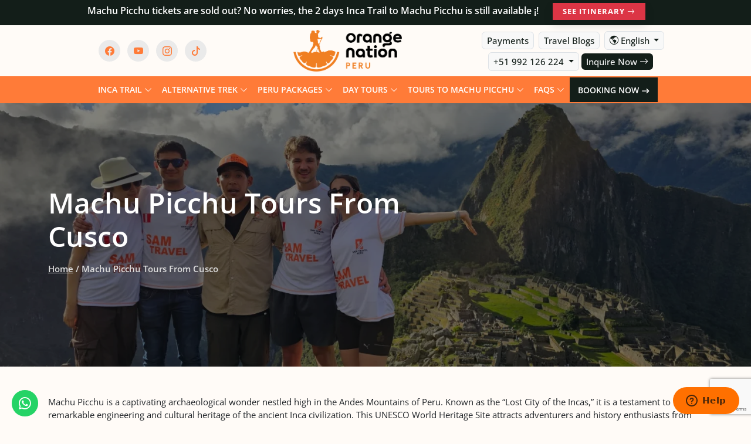

--- FILE ---
content_type: text/html; charset=UTF-8
request_url: https://orangenationperu.com/trips-to-machu-picchu/
body_size: 17772
content:
<!DOCTYPE html>
<html lang="en-US">

<head>
    <meta charset="UTF-8">
    <meta name="msvalidate.01" content="FB4F034A8A3305AEB1C23E65E1311F5F" />
    <meta name="google-site-verification" content="qPLMYhEGfQR5O1lO7zUPsDqonN2CgJ0CIj9safyJbL8" />
    <meta http-equiv="X-UA-Compatible" content="IE=edge">
    <meta name="viewport" content="width=device-width, initial-scale=1.0">
    <link rel="stylesheet" href="https://cdn.jsdelivr.net/npm/bootstrap-icons@1.10.5/font/bootstrap-icons.css">
    <meta name='robots' content='index, follow, max-image-preview:large, max-snippet:-1, max-video-preview:-1' />
<link rel="alternate" href="https://orangenationperu.com/trips-to-machu-picchu/" hreflang="en" />
<link rel="alternate" href="https://orangenationperu.com/es/tour-a-machu-picchu/" hreflang="es" />
<link rel="alternate" href="https://orangenationperu.com/pt/passeio-a-machu-picchu/" hreflang="pt" />

	<!-- This site is optimized with the Yoast SEO Premium plugin v26.5 (Yoast SEO v26.5) - https://yoast.com/wordpress/plugins/seo/ -->
	<title>trips to Machu Picchu | Tour Machu Picchu by Train | Tours in Peru</title>
	<meta name="description" content="All-Inclusive Trips to Machu Picchu by Train with en Expert Guides and Local Travel Agency, Tour and Hikes to Machu Picchu" />
	<link rel="canonical" href="https://orangenationperu.com/trips-to-machu-picchu/" />
	<meta property="og:locale" content="en_US" />
	<meta property="og:locale:alternate" content="es_ES" />
	<meta property="og:locale:alternate" content="pt_BR" />
	<meta property="og:type" content="article" />
	<meta property="og:title" content="Machu Picchu Tours From Cusco" />
	<meta property="og:description" content="All-Inclusive Trips to Machu Picchu by Train with en Expert Guides and Local Travel Agency, Tour and Hikes to Machu Picchu" />
	<meta property="og:url" content="https://orangenationperu.com/trips-to-machu-picchu/" />
	<meta property="og:site_name" content="Orange Nation Peru" />
	<meta property="article:publisher" content="https://www.facebook.com/OrangeNationPeru" />
	<meta property="article:modified_time" content="2025-08-04T23:21:39+00:00" />
	<meta property="og:image" content="https://orangenationperu.com/wp-content/uploads/2025/07/machupicchu-banner.webp" />
	<meta property="og:image:width" content="1900" />
	<meta property="og:image:height" content="1425" />
	<meta property="og:image:type" content="image/webp" />
	<meta name="twitter:card" content="summary_large_image" />
	<meta name="twitter:label1" content="Est. reading time" />
	<meta name="twitter:data1" content="1 minute" />
	<script type="application/ld+json" class="yoast-schema-graph">{"@context":"https://schema.org","@graph":[{"@type":"WebPage","@id":"https://orangenationperu.com/trips-to-machu-picchu/","url":"https://orangenationperu.com/trips-to-machu-picchu/","name":"trips to Machu Picchu | Tour Machu Picchu by Train | Tours in Peru","isPartOf":{"@id":"https://orangenationperu.com/#website"},"primaryImageOfPage":{"@id":"https://orangenationperu.com/trips-to-machu-picchu/#primaryimage"},"image":{"@id":"https://orangenationperu.com/trips-to-machu-picchu/#primaryimage"},"thumbnailUrl":"https://orangenationperu.com/wp-content/uploads/2025/07/machupicchu-banner.webp","datePublished":"2023-06-13T17:20:52+00:00","dateModified":"2025-08-04T23:21:39+00:00","description":"All-Inclusive Trips to Machu Picchu by Train with en Expert Guides and Local Travel Agency, Tour and Hikes to Machu Picchu","breadcrumb":{"@id":"https://orangenationperu.com/trips-to-machu-picchu/#breadcrumb"},"inLanguage":"en-US","potentialAction":[{"@type":"ReadAction","target":["https://orangenationperu.com/trips-to-machu-picchu/"]}]},{"@type":"ImageObject","inLanguage":"en-US","@id":"https://orangenationperu.com/trips-to-machu-picchu/#primaryimage","url":"https://orangenationperu.com/wp-content/uploads/2025/07/machupicchu-banner.webp","contentUrl":"https://orangenationperu.com/wp-content/uploads/2025/07/machupicchu-banner.webp","width":1900,"height":1425},{"@type":"BreadcrumbList","@id":"https://orangenationperu.com/trips-to-machu-picchu/#breadcrumb","itemListElement":[{"@type":"ListItem","position":1,"name":"Home","item":"https://orangenationperu.com/"},{"@type":"ListItem","position":2,"name":"Machu Picchu Tours From Cusco"}]},{"@type":"WebSite","@id":"https://orangenationperu.com/#website","url":"https://orangenationperu.com/","name":"Orange Nation Peru","description":"","publisher":{"@id":"https://orangenationperu.com/#organization"},"potentialAction":[{"@type":"SearchAction","target":{"@type":"EntryPoint","urlTemplate":"https://orangenationperu.com/?s={search_term_string}"},"query-input":{"@type":"PropertyValueSpecification","valueRequired":true,"valueName":"search_term_string"}}],"inLanguage":"en-US"},{"@type":"Organization","@id":"https://orangenationperu.com/#organization","name":"Orange Nation Peru","alternateName":"Orange Nation","url":"https://orangenationperu.com/","logo":{"@type":"ImageObject","inLanguage":"en-US","@id":"https://orangenationperu.com/#/schema/logo/image/","url":"https://orangenationperu.com/wp-content/uploads/2025/03/new-logo-orange.png","contentUrl":"https://orangenationperu.com/wp-content/uploads/2025/03/new-logo-orange.png","width":900,"height":346,"caption":"Orange Nation Peru"},"image":{"@id":"https://orangenationperu.com/#/schema/logo/image/"},"sameAs":["https://www.facebook.com/OrangeNationPeru","https://www.instagram.com/orangenationcusco/"]}]}</script>
	<!-- / Yoast SEO Premium plugin. -->


<link href='https://fonts.gstatic.com' crossorigin='anonymous' rel='preconnect' />
<style id='wp-img-auto-sizes-contain-inline-css' type='text/css'>
img:is([sizes=auto i],[sizes^="auto," i]){contain-intrinsic-size:3000px 1500px}
/*# sourceURL=wp-img-auto-sizes-contain-inline-css */
</style>
<style id='wp-block-library-inline-css' type='text/css'>
:root{--wp-block-synced-color:#7a00df;--wp-block-synced-color--rgb:122,0,223;--wp-bound-block-color:var(--wp-block-synced-color);--wp-editor-canvas-background:#ddd;--wp-admin-theme-color:#007cba;--wp-admin-theme-color--rgb:0,124,186;--wp-admin-theme-color-darker-10:#006ba1;--wp-admin-theme-color-darker-10--rgb:0,107,160.5;--wp-admin-theme-color-darker-20:#005a87;--wp-admin-theme-color-darker-20--rgb:0,90,135;--wp-admin-border-width-focus:2px}@media (min-resolution:192dpi){:root{--wp-admin-border-width-focus:1.5px}}.wp-element-button{cursor:pointer}:root .has-very-light-gray-background-color{background-color:#eee}:root .has-very-dark-gray-background-color{background-color:#313131}:root .has-very-light-gray-color{color:#eee}:root .has-very-dark-gray-color{color:#313131}:root .has-vivid-green-cyan-to-vivid-cyan-blue-gradient-background{background:linear-gradient(135deg,#00d084,#0693e3)}:root .has-purple-crush-gradient-background{background:linear-gradient(135deg,#34e2e4,#4721fb 50%,#ab1dfe)}:root .has-hazy-dawn-gradient-background{background:linear-gradient(135deg,#faaca8,#dad0ec)}:root .has-subdued-olive-gradient-background{background:linear-gradient(135deg,#fafae1,#67a671)}:root .has-atomic-cream-gradient-background{background:linear-gradient(135deg,#fdd79a,#004a59)}:root .has-nightshade-gradient-background{background:linear-gradient(135deg,#330968,#31cdcf)}:root .has-midnight-gradient-background{background:linear-gradient(135deg,#020381,#2874fc)}:root{--wp--preset--font-size--normal:16px;--wp--preset--font-size--huge:42px}.has-regular-font-size{font-size:1em}.has-larger-font-size{font-size:2.625em}.has-normal-font-size{font-size:var(--wp--preset--font-size--normal)}.has-huge-font-size{font-size:var(--wp--preset--font-size--huge)}.has-text-align-center{text-align:center}.has-text-align-left{text-align:left}.has-text-align-right{text-align:right}.has-fit-text{white-space:nowrap!important}#end-resizable-editor-section{display:none}.aligncenter{clear:both}.items-justified-left{justify-content:flex-start}.items-justified-center{justify-content:center}.items-justified-right{justify-content:flex-end}.items-justified-space-between{justify-content:space-between}.screen-reader-text{border:0;clip-path:inset(50%);height:1px;margin:-1px;overflow:hidden;padding:0;position:absolute;width:1px;word-wrap:normal!important}.screen-reader-text:focus{background-color:#ddd;clip-path:none;color:#444;display:block;font-size:1em;height:auto;left:5px;line-height:normal;padding:15px 23px 14px;text-decoration:none;top:5px;width:auto;z-index:100000}html :where(.has-border-color){border-style:solid}html :where([style*=border-top-color]){border-top-style:solid}html :where([style*=border-right-color]){border-right-style:solid}html :where([style*=border-bottom-color]){border-bottom-style:solid}html :where([style*=border-left-color]){border-left-style:solid}html :where([style*=border-width]){border-style:solid}html :where([style*=border-top-width]){border-top-style:solid}html :where([style*=border-right-width]){border-right-style:solid}html :where([style*=border-bottom-width]){border-bottom-style:solid}html :where([style*=border-left-width]){border-left-style:solid}html :where(img[class*=wp-image-]){height:auto;max-width:100%}:where(figure){margin:0 0 1em}html :where(.is-position-sticky){--wp-admin--admin-bar--position-offset:var(--wp-admin--admin-bar--height,0px)}@media screen and (max-width:600px){html :where(.is-position-sticky){--wp-admin--admin-bar--position-offset:0px}}
/*wp_block_styles_on_demand_placeholder:697030e0b8eb6*/
/*# sourceURL=wp-block-library-inline-css */
</style>
<style id='classic-theme-styles-inline-css' type='text/css'>
/*! This file is auto-generated */
.wp-block-button__link{color:#fff;background-color:#32373c;border-radius:9999px;box-shadow:none;text-decoration:none;padding:calc(.667em + 2px) calc(1.333em + 2px);font-size:1.125em}.wp-block-file__button{background:#32373c;color:#fff;text-decoration:none}
/*# sourceURL=/wp-includes/css/classic-themes.min.css */
</style>
<link rel='stylesheet' id='pear-calendar-style-css' href='https://orangenationperu.com/wp-content/plugins/pcalendar/assets/public/css/pear.css' type='text/css' media='all' />
<link rel='stylesheet' id='app-css' href='https://orangenationperu.com/wp-content/themes/orange/assets/css/app.css' type='text/css' media='all' />
<link rel='stylesheet' id='navc-css' href='https://orangenationperu.com/wp-content/themes/orange/assets/css/navegation.css' type='text/css' media='all' />
<style id='kadence-blocks-global-variables-inline-css' type='text/css'>
:root {--global-kb-font-size-sm:clamp(0.8rem, 0.73rem + 0.217vw, 0.9rem);--global-kb-font-size-md:clamp(1.1rem, 0.995rem + 0.326vw, 1.25rem);--global-kb-font-size-lg:clamp(1.75rem, 1.576rem + 0.543vw, 2rem);--global-kb-font-size-xl:clamp(2.25rem, 1.728rem + 1.63vw, 3rem);--global-kb-font-size-xxl:clamp(2.5rem, 1.456rem + 3.26vw, 4rem);--global-kb-font-size-xxxl:clamp(2.75rem, 0.489rem + 7.065vw, 6rem);}:root {--global-palette1: #3182CE;--global-palette2: #2B6CB0;--global-palette3: #1A202C;--global-palette4: #2D3748;--global-palette5: #4A5568;--global-palette6: #718096;--global-palette7: #EDF2F7;--global-palette8: #F7FAFC;--global-palette9: #ffffff;}
/*# sourceURL=kadence-blocks-global-variables-inline-css */
</style>
<link rel="EditURI" type="application/rsd+xml" title="RSD" href="https://orangenationperu.com/xmlrpc.php?rsd" />
<link rel="icon" href="https://orangenationperu.com/wp-content/uploads/2025/03/Simbolo-250x250.png" sizes="32x32" />
<link rel="icon" href="https://orangenationperu.com/wp-content/uploads/2025/03/Simbolo-250x250.png" sizes="192x192" />
<link rel="apple-touch-icon" href="https://orangenationperu.com/wp-content/uploads/2025/03/Simbolo-250x250.png" />
<meta name="msapplication-TileImage" content="https://orangenationperu.com/wp-content/uploads/2025/03/Simbolo.png" />
    <!-- Google tag (gtag.js) -->
    <script async src="https://www.googletagmanager.com/gtag/js?id=G-XXK6ZJ0GSH"></script>
    <script>
        window.dataLayer = window.dataLayer || [];
        function gtag(){dataLayer.push(arguments);}
        gtag('js', new Date());
        gtag('config', 'G-XXK6ZJ0GSH');
    </script>
    <script type="text/javascript">
        (function(c,l,a,r,i,t,y){
            c[a]=c[a]||function(){(c[a].q=c[a].q||[]).push(arguments)};
            t=l.createElement(r);t.async=1;t.src="https://www.clarity.ms/tag/"+i;
            y=l.getElementsByTagName(r)[0];y.parentNode.insertBefore(t,y);
        })(window, document, "clarity", "script", "qflhcklpp5");
    </script>
</head>

<body>
<div class=" bg-black alert mb-0 rounded-0 text-center z-index-1  w-100  position-relative  alert-dismissible pt-1 pb-2  fade show"
        role="alert">
        <div class="  d-flex flex-column flex-md-row  justify-content-center align-items-center">
            <span class="text-white text-opacity-100 text-alert-inca-trail">
                <span class="">   
                    Machu Picchu tickets are sold out? No worries, the 2 days Inca Trail to Machu Picchu is still available ¡!                    <span class=" fs-6 fw-bold d-inline-block rounded-0 mb-2  " style="    color: #ffc600;
                            /* text-shadow: 0 0 5px #fff, 0 0 10px #fff, 0 0 15px #fff, 0 0 20px #fbfbfb, 0 0 35px #ffffff, 0 0 40px #ffffff, 0 0 50px #ffffff, 0 0 75px #ffffff;
                            letter-spacing: 1px; */
                            ">
                        <span id="countdown"></span>
                    </span> 
                </span>
                <span type="button"
                    class="text-white position-absolute end-0 me-2 top-0 mt-3 d-inline-block d-md-none ms-5 mt-2"
                    data-bs-dismiss="alert" aria-label="Close">
                    <i class="bi bi-x-lg"></i>
                </span>
                <a  rel="noopener" href="https://orangenationperu.com/short-inca-trail/" aria-label="link see more"
                    class="btn fw-bold  shadow letter-spacing-1 btn-danger btn-sm text-uppercase px-3 text-white ms-3 btn-shadow-white rounded-0" target="_blank">
                    See Itinerary  
                    <i class="bi bi-arrow-right"></i></a>
            </span>
        </div>
    </div> 
    <div class="py-2 text-center">
        <div class="container">
            <div class="row gy-2 align-items-center">
                <div class="col-md-4">
                    <div>
                        <a target="_blank" aria-label="facebook" 
                            href="https://www.facebook.com/OrangeNationPeru" class=" d-inline-block mx-1 link-social"><i
                                class="bi bi-facebook"></i></a>
                        <a target="_blank" aria-label="youtube" 
                            href="https://www.youtube.com/channel/UCAdvxjf5BPRDga4fe16-yjw "
                            class=" d-inline-block mx-1 link-social"><i class="bi bi-youtube"></i></a>
                        <a target="_blank" aria-label="instagram" 
                            href="https://www.instagram.com/orangenationcusco/"
                            class=" d-inline-block mx-1 link-social"><i class="bi bi-instagram"></i></a>
                        <a target="_blank" rel="nofollow" href="https://www.tiktok.com/@orangenationperu" class=" d-inline-block mx-1  link-social"><i class="bi bi-tiktok"></i> </a>
                    </div>
                </div>
                <div class="col-md-3 text-center">
                    <div class="logo_header d-none d-md-block">
                        <a href="https://orangenationperu.com/" class="custom-logo-link" rel="home"><img width="900" height="346" src="https://orangenationperu.com/wp-content/uploads/2025/03/new-logo-orange.png" class="custom-logo" alt="Orange Nation Peru" decoding="async" fetchpriority="high" srcset="https://orangenationperu.com/wp-content/uploads/2025/03/new-logo-orange.png 900w, https://orangenationperu.com/wp-content/uploads/2025/03/new-logo-orange-400x154.png 400w, https://orangenationperu.com/wp-content/uploads/2025/03/new-logo-orange-768x295.png 768w" sizes="(max-width: 900px) 100vw, 900px" /></a>                    </div>
                </div>
                <div class="col-md-5">
                    <div class="text-center position-relative">
                        <div class="list-style-none lang-header  p-0 m-0 ps-2">
                            <span class="me-2">
                                <a href="https://orangenationperu.com/payment-with-paypal-or-credit-card/" class="bg-light border rounded-2 text-dark px-2 py-1 fs-7 fw-bold-500">Payments</a>
                            </span>
                            <span class="me-2">
                                <a href="https://orangenationperu.com/blog/" class="bg-light border rounded-2 text-dark px-2 py-1 fs-7 fw-bold-500">Travel Blogs</a>
                            </span>
                            <div class="position-relative text-center">
                       
                                <div class="btn-group">

                                    <button
                                        class="dropdown-toggle bg-light border rounded-2 text-dark px-2 py-1 fs-7 fw-bold-500"
                                        aria-label="button mobile menu"
                                        type="button" data-bs-toggle="dropdown" aria-expanded="false">
                                        <i class="bi bi-globe-americas"></i>
                                        English                                    </button>
                                    <ul class="dropdown-menu px-3 shadow py-1 border-0" style="min-width:auto;">
                                        <li class="fs-sm text-uppercase link_active"><a href="https://orangenationperu.com/trips-to-machu-picchu/" class="text-decoration-none text-dark py-2 d-block">English</a></li><li class="fs-sm text-uppercase "><a href="https://orangenationperu.com/es/tour-a-machu-picchu/" class="text-decoration-none text-dark py-2 d-block">Español</a></li><li class="fs-sm text-uppercase "><a href="https://orangenationperu.com/pt/passeio-a-machu-picchu/" class="text-decoration-none text-dark py-2 d-block">Português</a></li>                                    </ul>
                                </div>
                            </div>
                        </div>
                        <div class="text-center   mt-1">
                            <div class=" d-inline">
                                <button class="dropdown-toggle bg-light border rounded-2 text-dark px-2 py-1 fs-7 fw-bold-500" aria-label="number phone" type="button" data-bs-toggle="dropdown"
                                    aria-expanded="false">
                                    +51 992 126 224
                                </button>
                                <div class="dropdown-menu w-100 p-2 border-0 rounded-0 shadow"
                                    style="transform: translate3d(0px,0px,0px) !important;">
                                    <div class="row">
                                        <div class="col-md-6">
                                            <span class=" d-block">
                                                <span class="fw-bold d-block">
                                                    Customer service:                                                </span>
                                                <div class="fs-sm">
                                                    <a rel="nofollow"
                                                        href="https://api.whatsapp.com/send?phone=+51992126224&text=Hello Orange Nation!"
                                                        class="text-dark d-block py-1 text-decoration-none"><i
                                                            class="bi bi-whatsapp"></i> +51 992 126 224</a>
                                                    <a rel="nofollow" href="tel:+51 992 126 224"
                                                        class="text-dark d-block py-1 text-decoration-none"><i
                                                            class="bi bi-telephone-fill"></i> +51 992 126 224</a>
                                                    <a rel="nofollow" href="mailto:support@orangenationperu.com"
                                                        class="text-dark d-block py-1 text-decoration-none"><i
                                                            class="bi bi-envelope-fill"></i>
                                                        support@orangenationperu.com</a>
                                                    <a rel="nofollow" href="mailto:info@orangenationperu.com"
                                                        class="text-dark d-block py-1 text-decoration-none"><i
                                                            class="bi bi-envelope-fill"></i>
                                                        info@orangenationperu.com</a>
                                                </div>
                                        </div>
                                        <div class="col-md-6 border-start">
                                            <span class="fw-bold d-block">
                                                Sales:</span>
                                            <div class="fs-sm">
                                                <a href="https://api.whatsapp.com/send?phone=+51992126224&text=Hello Orange Nation!"
                                                    class="text-dark d-block py-1 text-decoration-none"><i
                                                        class="bi bi-whatsapp"></i> +51 992 126 224</a>
                                                <a href="tel:+51 992 126 224"
                                                    class="text-dark d-block py-1 text-decoration-none"><i
                                                        class="bi bi-telephone-fill"></i> +51 992 126 224</a>
                                                <a href="maito:sales@orangenationperu.com"
                                                    class="text-dark d-block py-1 text-decoration-none" aria-label="sales email"><i
                                                        class="bi bi-envelope-fill"></i> sales@orangenationperu.com</a>
                                            </div>
                                        </div>
                                    </div>
                                </div>
                            </div>
                            <a href="https://orangenationperu.com/contact-us/"
                                class="bg-dark text-light rounded-2 px-2 py-1 fs-7 fw-bold-500">
                                Inquire Now                                <i class="bi bi-arrow-right"></i>
                            </a>

                        </div>
                    </div>
                </div>
            </div>
        </div>
    </div>
    </div>
    <header>
        <nav class="menu" id="menu">
            <div class="menu-container">
                <div class="menu-mobile menu-header position-relative">
                    <span class="d-block  d-md-none">
                       <a href="/">
                       <img width="929" height="366" src="https://orangenationperu.com/wp-content/uploads/2025/03/Archivo-Original-Recuperado.png" class="img-fluid " alt="" decoding="async" srcset="https://orangenationperu.com/wp-content/uploads/2025/03/Archivo-Original-Recuperado.png 929w, https://orangenationperu.com/wp-content/uploads/2025/03/Archivo-Original-Recuperado-400x158.png 400w, https://orangenationperu.com/wp-content/uploads/2025/03/Archivo-Original-Recuperado-768x303.png 768w" sizes="(max-width: 929px) 100vw, 929px" />                       </a>
                    </span>
                    <div class="menu-bars-lang d-block d-sm-none d-md-none">
                        <a rel="nofollow" href="mailto:info@orange-nation.com"
                            class="fs-5 d-inline-block text-decoration-none text-center  mx-1 text-white" aria-label=" email main  ">
                            <i class="bi bi-envelope"></i>
                        </a>
                        <div class="vr text-white  opacity-75">
                        </div>
                        <a rel="nofollow" aria-label=" link  whatsapp" href="https://web.whatsapp.com/send?phone=+51992126224" target="_black"
                            class="fs-5 d-inline-block text-decoration-none text-center  mx-1 text-white"><i
                                class="bi bi-whatsapp"></i>
                        </a>
                        <div class="vr text-white  opacity-75">
                        </div>
                        <a rel="nofollow" aria-label="telephone number" href="tel:+51 992 126 224"
                            class="fs-5 d-inline-block text-decoration-none text-center  mx-1 text-white">
                            <i class="bi bi-telephone-outbound"></i>
                        </a>
                    </div>
                    <div class="menu-bars" arial="false">
                        <button aria-label="menu mobile buttom" class="nav-button-mobile rounded" id="__mobile" role="button">
                            <i class="bi bi-list"></i>
                        </button>
                    </div>
                </div>
                <div class="menu-content" id="__menu_content" open="true">
                    <ul id="menu-menu_principal" class="menu-content-items"><li class="normal_menu toggle-content-items  nav-item menu-inca-trail"><a class="menu-link __data_menu"  href="https://orangenationperu.com/inca-trail-treks">Inca Trail <i class="bi bi-chevron-down"></i></a>
<ul class="sub-menu __submenu">

<div class="sub-menu-content">

<div class="sub-menu-content-row">
	<li class=" menu-col nav-item menu-1-day-inca-trail-to-machu-picchu-with-circuit-2-or-3"><a href="https://orangenationperu.com/1day-inca-trail-machu-picchu/">1 Day Inca Trail to Machu Picchu with Circuit 2 or 3</a></li>
	<li class="best_seller  menu-col nav-item menu-4-day-inca-trail-trek-to-machu-picchu"><a href="https://orangenationperu.com/4-day-inca-trail-to-machu-picchu/">4 day Inca Trail Trek to Machu Picchu</a></li>
	<li class=" menu-col nav-item menu-inca-trail-to-machu-picchu-5-days"><a href="https://orangenationperu.com/inca-trail-machu-picchu-5d4n/">Inca Trail to Machu Picchu 5 Days</a></li>
	<li class=" menu-col nav-item menu-salkantay-trek-classic-inca-trail-hike-7-days"><a href="https://orangenationperu.com/salkantay-trek-inca-trail-hike-7-days/">Salkantay Trek &#038; Classic Inca Trail Hike – 7 Days</a></li>
	<li class=" menu-col nav-item menu-salkantay-trek-short-inca-trail-to-machu-picchu"><a href="https://orangenationperu.com/salkantay-trek-short-inca-trail-to-machu-picchu-6-days/">Salkantay Trek &amp; Short Inca Trail to Machu Picchu</a></li>
	<li class="best_seller  menu-col nav-item menu-short-inca-trail-to-machu-picchu"><a href="https://orangenationperu.com/short-inca-trail/">Short Inca Trail to Machu Picchu</a></li>
	<li class=" menu-col nav-item menu-short-inca-trail-to-machu-picchu-with-camping"><a href="https://orangenationperu.com/short-inca-trail-to-machu-picchu-with-camping/">Short Inca Trail to Machu Picchu with Camping</a></li>

</div>

</div>

</ul>
</li>
<li class="mega_menu toggle-content-items  nav-item menu-alternative-trek"><a class="menu-link __data_menu"  href="#">Alternative Trek <i class="bi bi-chevron-down"></i></a>
<ul class="sub-menu __submenu">

<div class="sub-menu-content">

<div class="sub-menu-content-row">
	<li class="toggle-content-items   menu-col nav-item menu-salkantay-trek"><a href="https://orangenationperu.com/salkantay-trail-to-machu-picchu/">Salkantay Trek</a>
<ul class="sub-sub-menu __sub_sub_nav">
		<li class="nav-item menu-1-day-humantay-lake-tour"><a href="https://orangenationperu.com/1-day-humantay-lake-tour/">1 Day Humantay Lake Tour</a></li>
		<li class="nav-item menu-humantay-lake-salkantay-trek"><a href="https://orangenationperu.com/humantay-lake-salkantay-trek/">Humantay Lake &amp; Salkantay Trek</a></li>
		<li class="nav-item menu-salkantay-trek-to-machu-picchu-3-days"><a href="https://orangenationperu.com/salkantay-trek-to-machu-picchu-3-days/">Salkantay Trek to Machu Picchu 3 days</a></li>
		<li class="best_seller nav-item menu-salkantay-trek-to-machu-picchu-4-days-with-sky-domes"><a href="https://orangenationperu.com/salkantay-trek-to-machu-picchu-4-days/">Salkantay Trek to Machu Picchu 4 Days with Sky Domes</a></li>
		<li class="nav-item menu-salkantay-trek-to-machu-picchu-5-days"><a href="https://orangenationperu.com/salkantay-trek-to-machu-picchu-5-days/">Salkantay Trek to Machu Picchu 5 Days</a></li>

</ul>
</li>
	<li class="toggle-content-items   menu-col nav-item menu-lares-treks"><a href="https://orangenationperu.com/lares-trek/">Lares Treks</a>
<ul class="sub-sub-menu __sub_sub_nav">
		<li class="nav-item menu-lares-trek-to-machu-picchu-3d-2n"><a href="https://orangenationperu.com/hike-the-lares-trek-to-machu-picchu/">Lares Trek to Machu Picchu 3D/2N</a></li>
		<li class="best_seller nav-item menu-lares-trek-to-machu-picchu-4-days"><a href="https://orangenationperu.com/4-day-lares-trek-to-machu-picchu/">Lares Trek to Machu Picchu – 4 Days</a></li>

</ul>
</li>
	<li class="toggle-content-items   menu-col nav-item menu-inca-trail-combos"><a href="#">INCA TRAIL COMBOS</a>
<ul class="sub-sub-menu __sub_sub_nav">
		<li class="nav-item menu-lares-trek-short-inca-trail-to-machu-picchu-4-days"><a href="https://orangenationperu.com/lares-trek-short-inca-trail-to-machu-picchu-4-days/">Lares Trek + Short Inca Trail To Machu Picchu 4 Days</a></li>
		<li class="nav-item menu-hike-the-lares-hike-short-inca-trail-to-machu-picchu-5-days"><a href="https://orangenationperu.com/lares-trek-and-short-inca-trail/">Hike the Lares Hike &amp; Short Inca Trail to Machu Picchu 5 Days</a></li>

</ul>
</li>
	<li class="toggle-content-items   menu-col nav-item menu-rainbow-mountain-treks"><a href="https://orangenationperu.com/rainbow-mountain-peru/">Rainbow Mountain Treks</a>
<ul class="sub-sub-menu __sub_sub_nav">
		<li class="best_seller nav-item menu-rainbow-mountain-hike-1-day"><a href="https://orangenationperu.com/rainbow-mountain-hike-1-day/">Rainbow Mountain Hike 1 day</a></li>
		<li class="nav-item menu-rainbow-mountain-tour-2-days"><a href="https://orangenationperu.com/2-day-rainbow-mountain-trek/">Rainbow Mountain Tour 2 Days</a></li>
		<li class="nav-item menu-ausangate-trek-3-days-with-rainbw-mt-and-7-lakes-hike-included"><a href="https://orangenationperu.com/ausangate-trek-3-days/">Ausangate Trek 3 days with Rainbw mt &amp; and 7 lakes Hike included</a></li>
		<li class="nav-item menu-ausangate-trek-with-rainbow-mountain-hike-included-4-days"><a href="https://orangenationperu.com/ausangate-trek-with-rainbow-mountain/">Ausangate Trek with Rainbow Mountain hike Included 4 days</a></li>
		<li class="nav-item menu-ausangate-trek-6-days-with-rainbow-mountain-included"><a href="https://orangenationperu.com/ausangate-trek-6-days/">Ausangate Trek 6 Days with Rainbow Mountain Included</a></li>

</ul>
</li>
	<li class="toggle-content-items   menu-col nav-item menu-alternative-trek"><a href="#">Alternative Trek</a>
<ul class="sub-sub-menu __sub_sub_nav">
		<li class="nav-item menu-inca-quarry-trail-to-machu-picchu-4-days"><a href="https://orangenationperu.com/inca-quarry-trek-to-machu-picchu/">Inca Quarry Trail to Machu Picchu 4 Days</a></li>
		<li class="nav-item menu-huchuy-qosqo-hike-to-machu-picchu-3-days"><a href="https://orangenationperu.com/huchuy-qosqo-hike-to-machu-picchu/">Huchuy Qosqo Hike to Machu Picchu 3 days</a></li>
		<li class="nav-item menu-ausangate-trek-2-days-with-upis-lake-and-7-lakes-trek"><a href="https://orangenationperu.com/ausangate-trek-2-days-with-upis-lake-and-7-lakes-trek/">Ausangate Trek 2 days with Upis Lake and 7 Lakes Trek</a></li>
		<li class="nav-item menu-ancascocha-trek-to-machu-picchu"><a href="https://orangenationperu.com/ancascocha-trek-to-machu-picchu/">Ancascocha Trek to Machu Picchu</a></li>
		<li class="nav-item menu-inca-jungle-trek-to-machu-picchu-biking-rafting-trekking"><a href="https://orangenationperu.com/inca-jungle-trek-to-machu-picchu-biking-rafting-trekking/">Inca Jungle Trek to Machu Picchu – Biking, Rafting &amp; Trekking</a></li>

</ul>
</li>
	<li class="toggle-content-items   menu-col nav-item menu-choquequirao-treks"><a href="https://orangenationperu.com/choquequirao-hike/">Choquequirao Treks</a>
<ul class="sub-sub-menu __sub_sub_nav">
		<li class="nav-item menu-choquequirao-trek-4-days-an-alternative-trek-in-cusco"><a href="https://orangenationperu.com/choquequirao-trek-4days/">Choquequirao Trek 4 Days – An Alternative Trek in Cusco</a></li>
		<li class="best_seller nav-item menu-5-day-choquequirao-trek-journey-to-the-lost-city"><a href="https://orangenationperu.com/5-day-choquequirao-trek/">5-Day Choquequirao Trek – Journey to the Lost City</a></li>
		<li class="nav-item menu-choquequirao-trek-to-machu-picchu-8-days"><a href="https://orangenationperu.com/choquequirao-trek-to-machu-picchu/">Choquequirao Trek to Machu Picchu 8 Days</a></li>
		<li class="nav-item menu-choquequirao-hike-to-machu-picchu-9-days"><a href="https://orangenationperu.com/choquequirao-trek-to-machu-picchu-9-days/">Choquequirao Hike to Machu Picchu 9 Days</a></li>

</ul>
</li>

</div>

</div>

</ul>
</li>
<li class="normal_menu toggle-content-items  nav-item menu-peru-packages"><a class="menu-link __data_menu"  href="https://orangenationperu.com/best-tour-packages-in-peru/">PERU PACKAGES <i class="bi bi-chevron-down"></i></a>
<ul class="sub-menu __submenu">

<div class="sub-menu-content">

<div class="sub-menu-content-row">
	<li class=" menu-col nav-item menu-amazon-trip-and-machu-picchu-tour-9-days-custom-tours"><a href="https://orangenationperu.com/best-customize-amazon-trip-tour-to-machu-picchu/">Amazon Trip and Machu Picchu Tour – 9 Days – Custom Tours</a></li>
	<li class=" menu-col nav-item menu-tour-machu-picchu-4-days-cusco-sacred-valley"><a href="https://orangenationperu.com/machu-picchu-tour-package-4-days/">Tour Machu Picchu – 4 Days : Cusco &#038; Sacred Valley</a></li>
	<li class=" menu-col nav-item menu-exciting-trip-to-machu-picchu-4-days"><a href="https://orangenationperu.com/sacred-valley-machu-picchu-tour-package/">Exciting Trip to Machu Picchu 4 Days</a></li>
	<li class="best_seller  menu-col nav-item menu-5-day-tour-in-cusco-sacred-valley-to-machu-picchu-rainbow-mountain"><a href="https://orangenationperu.com/5day-tour-in-cusco-machu-picchu/">5-Day Tour in Cusco: Sacred Valley to Machu Picchu + Rainbow Mountain</a></li>
	<li class=" menu-col nav-item menu-inca-trail-2-day-rainbow-mountain-trek-5-days"><a href="https://orangenationperu.com/inca-trail-2-day-rainbow-mountain-trek/">Inca Trail 2 day &amp; Rainbow Mountain Trek -5 Days</a></li>
	<li class=" menu-col nav-item menu-9-day-inca-trail-trek-from-lima-cusco-sacred-valley-machu-picchu"><a href="https://orangenationperu.com/9-day-inca-trail-trek-package/">9-Day Inca Trail Trek from Lima, Cusco, Sacred Valley, Machu Picchu</a></li>

</div>

</div>

</ul>
</li>
<li class="mega_menu toggle-content-items  nav-item menu-day-tours"><a class="menu-link __data_menu"  href="#">DAY TOURS <i class="bi bi-chevron-down"></i></a>
<ul class="sub-menu __submenu">

<div class="sub-menu-content">

<div class="sub-menu-content-row">
	<li class="toggle-content-items   menu-col nav-item menu-day-tours"><a href="https://orangenationperu.com/day-trips-cusco/">Day Tours</a>
<ul class="sub-sub-menu __sub_sub_nav">
		<li class="nav-item menu-sacsayhuaman-and-pisac-1-day-tour"><a href="https://orangenationperu.com/tour-to-sacsayhuaman-pisac-ruins/">Sacsayhuaman and Pisac 1 Day Tour</a></li>
		<li class="nav-item menu-mountain-bike-tour-to-moray-and-maras-salt-mines-day-tour"><a href="https://orangenationperu.com/mountain-bike-tour/">Mountain Bike tour to Moray and Maras Salt Mines Day Tour</a></li>
		<li class="nav-item menu-sacred-valley-atv-tour-pisac-moray-maras-ollantaytambo"><a href="https://orangenationperu.com/sacred-valley-atv-tour-pisac-moray-maras/">SACRED VALLEY + ATV TOUR (Pisac + Moray + Maras + Ollantaytambo)</a></li>
		<li class="nav-item menu-sacred-valley-tour-from-ollantaytambo-or-urubamba-to-cusco"><a href="https://orangenationperu.com/sacred-valley-tour-from-ollantaytambo/">Sacred Valley Tour from Ollantaytambo or Urubamba to Cusco</a></li>

</ul>
</li>
	<li class="toggle-content-items   menu-col nav-item menu-classic-day-tours"><a href="#">Classic day tours</a>
<ul class="sub-sub-menu __sub_sub_nav">
		<li class="nav-item menu-cusco-city-tour-half-day"><a href="https://orangenationperu.com/cusco-city-tour-half-day/">Cusco City Tour Half Day</a></li>
		<li class="nav-item menu-sacred-valley-tour-with-moray-salt-mines-1-day"><a href="https://orangenationperu.com/sacred-valley-tour/">Sacred Valley Tour with Moray &#038; Salt Mines – 1 Day</a></li>
		<li class="nav-item menu-tour-to-chinchero-moray-and-salt-mines-half-day"><a href="https://orangenationperu.com/tour-to-the-salt-mines-moray/">Tour To Chinchero, Moray And Salt Mines Half Day</a></li>
		<li class="nav-item menu-south-valley-tour-tipon-piquillacta-and-andahuaylillas"><a href="https://orangenationperu.com/south-valley-tour/">South Valley Tour: Tipon, Piquillacta and Andahuaylillas</a></li>
		<li class="nav-item menu-rainbow-mountain-hiking-tour-1-day"><a href="https://orangenationperu.com/rainbow-mountain-hiking-tour-1day/">Rainbow mountain hiking tour 1 day</a></li>
		<li class="nav-item menu-1-day-humantay-lake-tour"><a href="https://orangenationperu.com/1-day-humantay-lake-hike/">1 Day Humantay Lake Tour</a></li>
		<li class="nav-item menu-7-lakes-trek-in-ausangate-full-day-trip-from-cusco"><a href="https://orangenationperu.com/7-lakes-trek-in-ausangate/">7 Lakes Trek in Ausangate – Full-day Trip from Cusco</a></li>

</ul>
</li>

</div>

</div>

</ul>
</li>
<li class="normal_menu active toggle-content-items  nav-item menu-tours-to-machu-picchu"><a class="menu-link __data_menu"  href="https://orangenationperu.com/trips-to-machu-picchu/" aria-current="page">TOURS TO MACHU PICCHU <i class="bi bi-chevron-down"></i></a>
<ul class="sub-menu __submenu">

<div class="sub-menu-content">

<div class="sub-menu-content-row">
	<li class=" menu-col nav-item menu-tour-to-machu-picchu-with-expedition-train-1-day"><a href="https://orangenationperu.com/tour-to-machu-picchu-with-expedition-train-1-day/">Tour to Machu Picchu with Expedition Train 1 Day</a></li>
	<li class="best_seller  menu-col nav-item menu-tour-to-machu-picchu-with-vistadome-train-1-day"><a href="https://orangenationperu.com/tour-to-machu-picchu-with-vistadome-train/">Tour to Machu Picchu with Vistadome Train 1 Day</a></li>
	<li class=" menu-col nav-item menu-sacred-valley-tour-1-day-inca-trail-to-machu-picchu"><a href="https://orangenationperu.com/sacred-valley-tour-1-day-inca-trail/">Sacred Valley Tour &amp; 1 Day Inca Trail to Machu Picchu</a></li>
	<li class=" menu-col nav-item menu-cusco-sacred-valley-machu-picchu-tour-3-days"><a href="https://orangenationperu.com/cusco-machu-picchu-tour-3days/">Cusco, Sacred Valley &#038; Machu Picchu Tour – 3 Days</a></li>
	<li class=" menu-col nav-item menu-sacred-valley-to-machu-picchu-rainbow-mountain-tour-3-day-tour"><a href="https://orangenationperu.com/tour-to-machu-picchu-the-rainbow-mountain/">Sacred Valley to Machu Picchu &amp; Rainbow Mountain Tour 3 Day Tour</a></li>
	<li class="best_seller  menu-col nav-item menu-sacred-valley-and-machu-picchu-tour-2-days"><a href="https://orangenationperu.com/sacred-valley-tour-to-machu-picchu/">Sacred Valley and Machu Picchu Tour 2 Days</a></li>
	<li class=" menu-col nav-item menu-sacred-valley-tour-short-inca-trail-to-machu-picchu-3-days"><a href="https://orangenationperu.com/sacred-valley-tour-short-inca-trail-package/">Sacred Valley Tour &#038; Short Inca Trail to Machu Picchu 3 days</a></li>
	<li class=" menu-col nav-item menu-4-day-tour-to-machu-picchu-from-cusco"><a href="https://orangenationperu.com/4day-tour-machu-picchu-cusco/">4-Day Tour to Machu Picchu from Cusco</a></li>
	<li class="best_seller  menu-col nav-item menu-sacred-valley-tour-short-inca-trail-rainbow-mountain-trek-4-days"><a href="https://orangenationperu.com/sacred-valley-tour-inca-trail-rainbow-mountain-trek/">Sacred Valley Tour + Short Inca Trail &amp; Rainbow Mountain trek 4 Days</a></li>
	<li class=" menu-col nav-item menu-cusco-to-machu-picchu-titicaca-lake-tour-5-days"><a href="https://orangenationperu.com/machu-picchu-titicaca-lake-tour-package/">Cusco to Machu Picchu &amp; Titicaca Lake Tour 5 Days</a></li>

</div>

</div>

</ul>
</li>
<li class="normal_menu toggle-content-items  nav-item menu-faqs"><a class="menu-link __data_menu"  href="#">Faqs <i class="bi bi-chevron-down"></i></a>
<ul class="sub-menu __submenu">

<div class="sub-menu-content">

<div class="sub-menu-content-row">
	<li class=" menu-col nav-item menu-information-about-altitude-sickness"><a href="https://orangenationperu.com/altitude-sickness-information/">Information about Altitude Sickness</a></li>
	<li class=" menu-col nav-item menu-machu-picchu-important-information"><a href="https://orangenationperu.com/machu-picchu-important-information/">Machu Picchu Important Information</a></li>
	<li class=" menu-col nav-item menu-2026-inca-trail-permits-available"><a href="https://orangenationperu.com/inca-trail-permits/">2026 Inca Trail Permits Available</a></li>
	<li class=" menu-col nav-item menu-all-you-need-to-know-about-the-best-2-day-inca-trail-to-machu-picchu"><a href="https://orangenationperu.com/best-hike-to-machu-picchu/">All you need to know about the BEST 2 day Inca trail to Machu Picchu</a></li>
	<li class=" menu-col nav-item menu-extra-hikes-and-things-to-do-in-machu-picchu"><a href="https://orangenationperu.com/extra-hikes-and-things-to-do-in-machu-picchu/">Extra Hikes And Things To Do In Machu Picchu</a></li>
	<li class=" menu-col nav-item menu-packing-check-list-for-hiking-to-machu-picchu"><a href="https://orangenationperu.com/packing-check-list-for-hiking-to-machu-picchu/">Packing Check List for Hiking to Machu Picchu</a></li>
	<li class=" menu-col nav-item menu-food-on-multi-day-trek-with-orange-nation-peru"><a href="https://orangenationperu.com/food-on-the-inca-trail-trek/">Food On Multi-Day Trek With Orange Nation Peru</a></li>

</div>

</div>

</ul>
</li>
<li class="btn_booking nav-item menu-booking-now"><a href="https://orangenationperu.com/booking-form/">Booking now</a></li>
</ul>                </div>
            </div>
        </nav>
    </header>

    <script>
    // init utility js
    const get = (query, Root = document) => Root.querySelector(query);
    const getAll = (query, Root = document) => Root.querySelectorAll(query);
    //    declare constant
    const __mobile = get('#__mobile'); //////////get btn
    const __content = get('.menu-content-items'); ///////// get container
    const MegaMenutoggle = getAll('.__data_menu');
    const body = get('body');
    if (window.innerWidth >= 850) {
        MegaMenutoggle.forEach(element => {
            element.parentElement.addEventListener('mouseenter', () => {
                const elements = element.nextSibling.nextSibling;
                if (elements) {
                    // element.children[0].className = 'bi bi-chevron-up'
                    element.classList.add('show');
                    // element.style.background = "#212529";
                    element.style.color = "#212529";
                    elements.classList.add('block');
                }
            })
        })
        MegaMenutoggle.forEach(element => {
            element.parentElement.addEventListener('mouseleave', () => {
                const elements = element.nextSibling.nextSibling;
                if (elements) {
                    // element.children[0].className = 'bi bi-chevron-down'
                    element.style.background = "";
                    element.style.color = "#fff";
                    elements.classList.remove('block');
                    element.classList.remove('show');
                }
            })
        })
    }
    if (window.innerWidth < 850) {
        MegaMenutoggle.forEach(element => {
            element.parentElement.addEventListener('click', (e) => {
                let event = e.target.getAttribute('class');
                // console.log(event);
                if (event) {
                    e.preventDefault();
                }
                const elements = element.nextSibling.nextSibling;
                const toggle = element.getAttribute('toggle');
                if (elements) {
                    // element.children[0].className = 'bi bi-chevron-up'
                    element.classList.add('show');
                    element.style.background = "#fff";
                    elements.classList.add('block');
                    if (toggle === 'open') {
                        element.setAttribute('toggle', 'hidden')
                        element.style.background = "";
                        element.style.color = "#fff";
                        elements.classList.remove('block');
                        element.classList.remove('show');
                    } else {
                        element.setAttribute('toggle', 'open')
                        element.classList.add('show');
                        element.style.background = "#212529";
                        element.style.color = "#fff";
                        elements.classList.add('block');
                    }

                }
            })
        })
        class MegaMenu {
            constructor(element) {
                this.element = element;
                this.element.addEventListener('click', this.toggle.bind(this));
            }

            toggle() {
                if (this.element.classList.contains('show')) {
                    this.element.classList.remove('show');
                    this.element.dataset.toggle = 'hidden';
                } else {
                    this.element.classList.add('show');
                    this.element.dataset.toggle = 'open';
                }
            }
        }

        const megaMenus = Array.from(document.querySelectorAll('.mega-menu'));

        megaMenus.forEach(MegaMenu);
        // MegaMenu.forEach(element => {
        //     element.parentElement.addEventListener('click', () => {
        //         const elements = element.nextSibling.nextSibling;

        //         if (elements) {
        //             // element.children[0].className = 'bi bi-chevron-down'
        //             element.style.background = "";
        //             elements.classList.remove('block');
        //             element.classList.remove('show');
        //         }
        //     })
        // })
    }

    ///////////// add click btn mobile
    __mobile.addEventListener('click', (event) => {
        const toggle = __mobile.getAttribute('toggle');
        if (toggle === 'open') {
            __mobile.setAttribute('toggle', 'hidden')
            __content.style.marginLeft = '-100%';
            __content.style.overflowY = 'none';
            __content.style.height = "auto";
            __mobile.children[0].className = "bi bi-list"
            body.removeAttribute('style')
        } else {
            __mobile.setAttribute('toggle', 'open')
            __content.style.marginLeft = '0px';
            __content.style.overflowY = 'scroll';
            __content.style.height = "90vh";
            __mobile.children[0].className = "bi bi-x"
            body.style.overflow = "hidden"
            // body.style.position='fixed'
            body.style.width = "100%"
            body.style.height = "auto";
        }

    })
    window.addEventListener('load', () => {
        var prevScrollpos = window.pageYOffset;
        window.addEventListener('scroll', () => {
            if (window.innerWidth <= 850) {
                var currentScrollPos = window.pageYOffset;
                if (prevScrollpos > currentScrollPos) {
                    // document.querySelector('#logo a img').style.opacity='1';
                    document.querySelector("header").style.top = "0";
                    // document.querySelector("header").className = 'top-header';
                } else {
                    // document.querySelector('#logo a img').style.opacity='0';
                    document.querySelector("header").style.top = "-100px";
                    // document.querySelector("header").className = '';
                }

                prevScrollpos = currentScrollPos;
            }
            if (window.innerWidth > 850) {
                var currentScrollPos = window.pageYOffset;
                if (prevScrollpos > currentScrollPos) {
                    // document.querySelector('#logo a img').style.opacity='1';
                    document.querySelector("header").style.top = "0";
                    document.querySelector("header").className = 'top-header';
                } else {
                    // document.querySelector('#logo a img').style.opacity='0';
                    document.querySelector("header").style.top = "-100px";
                    document.querySelector("header").className = '';
                }
                prevScrollpos = currentScrollPos;
            }
        })
    })
    </script><main>
    <!-- Banner category -->
    <section class="category-banner mb-4">
        <img width="1900" height="1425" src="https://orangenationperu.com/wp-content/uploads/2025/07/machupicchu-banner.webp" class="attachment-full-size size-full-size wp-post-image" alt="" decoding="async" srcset="https://orangenationperu.com/wp-content/uploads/2025/07/machupicchu-banner.webp 1900w, https://orangenationperu.com/wp-content/uploads/2025/07/machupicchu-banner-400x300.webp 400w, https://orangenationperu.com/wp-content/uploads/2025/07/machupicchu-banner-1024x768.webp 1024w, https://orangenationperu.com/wp-content/uploads/2025/07/machupicchu-banner-768x576.webp 768w, https://orangenationperu.com/wp-content/uploads/2025/07/machupicchu-banner-1536x1152.webp 1536w" sizes="(max-width: 1900px) 100vw, 1900px" />        <div class="container-xl">
            <div class="category-banner__title">
                <h1>Machu Picchu Tours From Cusco</h1>
                <p id="breadcrumbs"><span><span><a href="https://orangenationperu.com/">Home</a></span> / <span class="breadcrumb_last" aria-current="page">Machu Picchu Tours From Cusco</span></span></p>            </div>
        </div>
    </section>
    <!-- Fin Banner category -->

    <!-- Description category -->
    <section class="category-description py-4">
        <div class="container-xl">
            <div class="category-description__content">
                <p>Machu Picchu is a captivating archaeological wonder nestled high in the Andes Mountains of Peru. Known as the &#8220;Lost City of the Incas,&#8221; it is a testament to the remarkable engineering and cultural heritage of the ancient Inca civilization. This UNESCO World Heritage Site attracts adventurers and history enthusiasts from around the globe who are drawn to its mystical beauty and breathtaking views. Our Trips to Machu Picchu allows you to explore the intricate stone structures, terraced hillsides, and panoramic landscapes, visitors are transported back in time to a bygone era. A journey to <a href="https://machupicchutravelguide.com/machu-picchu-information/" target="_blank" rel="noopener">Machu Picchu</a> promises an unforgettable experience, filled with awe-inspiring moments and a profound connection to the past.</p>
            </div>
            <div class="category-description__contact">
                <h2>Customizable Tours - 365 Days a Year!</h2>
                <div class="d-flex align-content-center justify-content-center">
                    <a href="https://orangenationperu.com/contact-us/"><i class="bi bi-chat-left-text"></i> Talk to the experts</a>
                    <a href="https://orangenationperu.com/booking-form/"><i class="bi bi-book"></i> Booking now</a>
                    <a href="https://api.whatsapp.com/send?phone=51992126224&text=Hello%20Orange%20Nation%20Peru!" target="_blank" rel="nofollow noopener noreferrer"><i class="bi bi-whatsapp"></i> WhatsApp</a>
                </div>
            </div>
        </div>
    </section>
    <!-- Fin Description category -->

    <!-- Category tour -->
    <section class="category-tour py-4">
        <div class="container-xl">

            <!-- Best seller / Category tour -->
            <div class="content-cols-title row align-items-center mb-3">
                <div class="col-title col-lg-8 text-title-2">
                    <span>Best Seller</span>
                                            <h2 class="mb-4 d-block py-2 fw-bold-600">Popular Machu Picchu Tours</h2>
                                    </div>
            </div>
            <div class="row">
                                <div class="col-lg-12 mb-4">
                    <div class="category-tour__tour position-relative overflow-hidden rounded-2 bg-light">
                        <div class="row gy-3 align-items-center">
                            <div class="col-md-6 ">
                                <figure class="m-0 p-0 p-3 h-100 position-relative">
                                    <img width="1900" height="1425" src="https://orangenationperu.com/wp-content/uploads/2025/07/machupicchu-banner.webp" class="img-cover min-h-350 max-h-350 h-100 rounded-2 wp-post-image" alt="" decoding="async" srcset="https://orangenationperu.com/wp-content/uploads/2025/07/machupicchu-banner.webp 1900w, https://orangenationperu.com/wp-content/uploads/2025/07/machupicchu-banner-400x300.webp 400w, https://orangenationperu.com/wp-content/uploads/2025/07/machupicchu-banner-1024x768.webp 1024w, https://orangenationperu.com/wp-content/uploads/2025/07/machupicchu-banner-768x576.webp 768w, https://orangenationperu.com/wp-content/uploads/2025/07/machupicchu-banner-1536x1152.webp 1536w" sizes="(max-width: 1900px) 100vw, 1900px" />                                </figure>
                            </div>
                            <div class="col-md-6 ">
                                <div class="px-4 py-3 position-relative">
                                                                        <h3 class="fs-2 fw-bold mt-4 d-block py-2">
                                        <a href="https://orangenationperu.com/4day-tour-machu-picchu-cusco/" class="text-dark text-decoration-none stretched-link">4-Day Tour to Machu Picchu from Cusco</a>
                                    </h3>
                                    <div>
                                        <p>
                                            This Tour Package to Peru starts with Cusco was the capital of the Inca Empire called Tawantinsuyo and is a living museum overflowing with the country’s rich history and culture. You can see the dif...                                        </p>
                                        <div class="position-relative mt-3">
                                            <span class="fw-bold text-primary">Price Start at</span>
                                            <div class="d-flex align-items-center">
                                                <p class="position-relative fw-bold top--10 mb-0">$</p>
                                                <p class="fs-3 fw-bold px-1 mb-0">677</p>
                                                <p class="top-5 mb-0">/Per person</p>
                                            </div>
                                        </div>
                                        <div class="mt-1">
                                            <a href="https://orangenationperu.com/4day-tour-machu-picchu-cusco/" class="btn btn-primary text-white rounded-0 letter-spacing-1 fw-bold">View Details</a>
                                        </div>
                                    </div>
                                </div>
                            </div>
                        </div>
                    </div>
                </div>

                                <div class="col-lg-12 mb-4">
                    <div class="category-tour__tour position-relative overflow-hidden rounded-2 bg-light">
                        <div class="row gy-3 align-items-center">
                            <div class="col-md-6 order-md-2">
                                <figure class="m-0 p-0 p-3 h-100 position-relative">
                                    <img width="1920" height="850" src="https://orangenationperu.com/wp-content/uploads/2023/06/sacred-valley-tour-to-machu-picchu.jpg" class="img-cover min-h-350 max-h-350 h-100 rounded-2 wp-post-image" alt="Sacred Valley and Machu Picchu Tour 2 Days - Orange Nation Peru" decoding="async" srcset="https://orangenationperu.com/wp-content/uploads/2023/06/sacred-valley-tour-to-machu-picchu.jpg 1920w, https://orangenationperu.com/wp-content/uploads/2023/06/sacred-valley-tour-to-machu-picchu-400x177.jpg 400w, https://orangenationperu.com/wp-content/uploads/2023/06/sacred-valley-tour-to-machu-picchu-1024x453.jpg 1024w, https://orangenationperu.com/wp-content/uploads/2023/06/sacred-valley-tour-to-machu-picchu-768x340.jpg 768w, https://orangenationperu.com/wp-content/uploads/2023/06/sacred-valley-tour-to-machu-picchu-1536x680.jpg 1536w" sizes="(max-width: 1920px) 100vw, 1920px" />                                </figure>
                            </div>
                            <div class="col-md-6 order-md-1">
                                <div class="px-4 py-3 position-relative">
                                                                        <h3 class="fs-2 fw-bold mt-4 d-block py-2">
                                        <a href="https://orangenationperu.com/sacred-valley-tour-to-machu-picchu/" class="text-dark text-decoration-none stretched-link">Sacred Valley and Machu Picchu Tour 2 Days</a>
                                    </h3>
                                    <div>
                                        <p>
                                            This Sacred Valley &amp; Machu Picchu Tour Package visits unique and classic spots in the Sacred Valley with all of its ancient treasures and Incan sites, plus 1-Day trip to Machu Picchu! The Sacred V...                                        </p>
                                        <div class="position-relative mt-3">
                                            <span class="fw-bold text-primary">Price Start at</span>
                                            <div class="d-flex align-items-center">
                                                <p class="position-relative fw-bold top--10 mb-0">$</p>
                                                <p class="fs-3 fw-bold px-1 mb-0">437</p>
                                                <p class="top-5 mb-0">/Per person</p>
                                            </div>
                                        </div>
                                        <div class="mt-1">
                                            <a href="https://orangenationperu.com/sacred-valley-tour-to-machu-picchu/" class="btn btn-primary text-white rounded-0 letter-spacing-1 fw-bold">View Details</a>
                                        </div>
                                    </div>
                                </div>
                            </div>
                        </div>
                    </div>
                </div>

                            </div>
            <!-- End Best seller / Category tour -->

            <!-- Content / Category tour -->
            <div class="py-4 content-style-1">
                            </div>
            <!-- Fin Content / Category tour -->

            <!-- Tours / Category tour -->
            <div class="row gy-3">
                                <div class="col-lg-6">
                    <div class="category-tour__tour position-relative overflow-hidden rounded-2  bg-light">
                        <div class="row gx-3">
                            <div class="col-6">
                                <figure class="m-0 p-0 h-100 position-relative">
                                    <img width="1920" height="850" src="https://orangenationperu.com/wp-content/uploads/2023/06/lake-titicaca-1.jpg" class="img-cover min-h-250 h-100 wp-post-image" alt="lake titicaca" decoding="async" srcset="https://orangenationperu.com/wp-content/uploads/2023/06/lake-titicaca-1.jpg 1920w, https://orangenationperu.com/wp-content/uploads/2023/06/lake-titicaca-1-400x177.jpg 400w, https://orangenationperu.com/wp-content/uploads/2023/06/lake-titicaca-1-1024x453.jpg 1024w, https://orangenationperu.com/wp-content/uploads/2023/06/lake-titicaca-1-768x340.jpg 768w, https://orangenationperu.com/wp-content/uploads/2023/06/lake-titicaca-1-1536x680.jpg 1536w" sizes="(max-width: 1920px) 100vw, 1920px" />                                </figure>
                            </div>
                            <div class="col-6">
                                <div class="p-2 py-md-3">
                                                                    <h3 class="fs-5 mt-4 mb-3">
                                        <a href="https://orangenationperu.com/machu-picchu-titicaca-lake-tour-package/"
                                            class="text-dark text-decoration-none stretched-link fw-bold-600">Cusco to Machu Picchu &amp; Titicaca Lake Tour 5 Days                                        </a>
                                    </h3>
                                    <div>
                                        <p>
                                            This is the ultimate package for those on a tight schedule, but wish to explore the best of what ...                                        </p>
                                        <span>
                                            <em class="text-muted fs-8"><i class="bi bi-tag-fill"></i> 
                                            From                                        </em>
                                            <strong class="fs-4 text-primary fw-bold-600">$777</strong>
                                        </span>
                                    </div>
                                </div>
                            </div>
                        </div>
                    </div>
                </div>
                                <div class="col-lg-6">
                    <div class="category-tour__tour position-relative overflow-hidden rounded-2  bg-light">
                        <div class="row gx-3">
                            <div class="col-6">
                                <figure class="m-0 p-0 h-100 position-relative">
                                    <img width="1920" height="780" src="https://orangenationperu.com/wp-content/uploads/2023/06/rainbow-mountain-01.webp" class="img-cover min-h-250 h-100 wp-post-image" alt="" decoding="async" srcset="https://orangenationperu.com/wp-content/uploads/2023/06/rainbow-mountain-01.webp 1920w, https://orangenationperu.com/wp-content/uploads/2023/06/rainbow-mountain-01-400x163.webp 400w, https://orangenationperu.com/wp-content/uploads/2023/06/rainbow-mountain-01-1024x416.webp 1024w, https://orangenationperu.com/wp-content/uploads/2023/06/rainbow-mountain-01-768x312.webp 768w, https://orangenationperu.com/wp-content/uploads/2023/06/rainbow-mountain-01-1536x624.webp 1536w" sizes="(max-width: 1920px) 100vw, 1920px" />                                </figure>
                            </div>
                            <div class="col-6">
                                <div class="p-2 py-md-3">
                                                                    <h3 class="fs-5 mt-4 mb-3">
                                        <a href="https://orangenationperu.com/sacred-valley-tour-inca-trail-rainbow-mountain-trek/"
                                            class="text-dark text-decoration-none stretched-link fw-bold-600">Sacred Valley Tour + Short Inca Trail &amp; Rainbow Mountain trek 4 Days                                        </a>
                                    </h3>
                                    <div>
                                        <p>
                                            The short Inca Trail and rainbow mountain package visits the most interesting sites in the Sacred...                                        </p>
                                        <span>
                                            <em class="text-muted fs-8"><i class="bi bi-tag-fill"></i> 
                                            From                                        </em>
                                            <strong class="fs-4 text-primary fw-bold-600">$677</strong>
                                        </span>
                                    </div>
                                </div>
                            </div>
                        </div>
                    </div>
                </div>
                                <div class="col-lg-6">
                    <div class="category-tour__tour position-relative overflow-hidden rounded-2  bg-light">
                        <div class="row gx-3">
                            <div class="col-6">
                                <figure class="m-0 p-0 h-100 position-relative">
                                    <img width="1900" height="1425" src="https://orangenationperu.com/wp-content/uploads/2025/07/machupicchu-banner.webp" class="img-cover min-h-250 h-100 wp-post-image" alt="" decoding="async" srcset="https://orangenationperu.com/wp-content/uploads/2025/07/machupicchu-banner.webp 1900w, https://orangenationperu.com/wp-content/uploads/2025/07/machupicchu-banner-400x300.webp 400w, https://orangenationperu.com/wp-content/uploads/2025/07/machupicchu-banner-1024x768.webp 1024w, https://orangenationperu.com/wp-content/uploads/2025/07/machupicchu-banner-768x576.webp 768w, https://orangenationperu.com/wp-content/uploads/2025/07/machupicchu-banner-1536x1152.webp 1536w" sizes="(max-width: 1900px) 100vw, 1900px" />                                </figure>
                            </div>
                            <div class="col-6">
                                <div class="p-2 py-md-3">
                                                                    <h3 class="fs-5 mt-4 mb-3">
                                        <a href="https://orangenationperu.com/4day-tour-machu-picchu-cusco/"
                                            class="text-dark text-decoration-none stretched-link fw-bold-600">4-Day Tour to Machu Picchu from Cusco                                        </a>
                                    </h3>
                                    <div>
                                        <p>
                                            This Tour Package to Peru starts with Cusco was the capital of ...                                        </p>
                                        <span>
                                            <em class="text-muted fs-8"><i class="bi bi-tag-fill"></i> 
                                            From                                        </em>
                                            <strong class="fs-4 text-primary fw-bold-600">$677</strong>
                                        </span>
                                    </div>
                                </div>
                            </div>
                        </div>
                    </div>
                </div>
                                <div class="col-lg-6">
                    <div class="category-tour__tour position-relative overflow-hidden rounded-2  bg-light">
                        <div class="row gx-3">
                            <div class="col-6">
                                <figure class="m-0 p-0 h-100 position-relative">
                                    <img width="800" height="950" src="https://orangenationperu.com/wp-content/uploads/2025/04/orange-machu-picchu-tours.webp" class="img-cover min-h-250 h-100 wp-post-image" alt="" decoding="async" srcset="https://orangenationperu.com/wp-content/uploads/2025/04/orange-machu-picchu-tours.webp 800w, https://orangenationperu.com/wp-content/uploads/2025/04/orange-machu-picchu-tours-337x400.webp 337w, https://orangenationperu.com/wp-content/uploads/2025/04/orange-machu-picchu-tours-768x912.webp 768w" sizes="(max-width: 800px) 100vw, 800px" />                                </figure>
                            </div>
                            <div class="col-6">
                                <div class="p-2 py-md-3">
                                                                    <h3 class="fs-5 mt-4 mb-3">
                                        <a href="https://orangenationperu.com/sacred-valley-tour-short-inca-trail-package/"
                                            class="text-dark text-decoration-none stretched-link fw-bold-600">Sacred Valley Tour &#038; Short Inca Trail to Machu Picchu 3 days                                        </a>
                                    </h3>
                                    <div>
                                        <p>
                                            This adventure tour &amp; trek package is an excellent experience visiting the o...                                        </p>
                                        <span>
                                            <em class="text-muted fs-8"><i class="bi bi-tag-fill"></i> 
                                            From                                        </em>
                                            <strong class="fs-4 text-primary fw-bold-600">$677</strong>
                                        </span>
                                    </div>
                                </div>
                            </div>
                        </div>
                    </div>
                </div>
                                <div class="col-lg-6">
                    <div class="category-tour__tour position-relative overflow-hidden rounded-2  bg-light">
                        <div class="row gx-3">
                            <div class="col-6">
                                <figure class="m-0 p-0 h-100 position-relative">
                                    <img width="1920" height="850" src="https://orangenationperu.com/wp-content/uploads/2023/06/sacred-valley-tour-to-machu-picchu.jpg" class="img-cover min-h-250 h-100 wp-post-image" alt="Sacred Valley and Machu Picchu Tour 2 Days - Orange Nation Peru" decoding="async" srcset="https://orangenationperu.com/wp-content/uploads/2023/06/sacred-valley-tour-to-machu-picchu.jpg 1920w, https://orangenationperu.com/wp-content/uploads/2023/06/sacred-valley-tour-to-machu-picchu-400x177.jpg 400w, https://orangenationperu.com/wp-content/uploads/2023/06/sacred-valley-tour-to-machu-picchu-1024x453.jpg 1024w, https://orangenationperu.com/wp-content/uploads/2023/06/sacred-valley-tour-to-machu-picchu-768x340.jpg 768w, https://orangenationperu.com/wp-content/uploads/2023/06/sacred-valley-tour-to-machu-picchu-1536x680.jpg 1536w" sizes="(max-width: 1920px) 100vw, 1920px" />                                </figure>
                            </div>
                            <div class="col-6">
                                <div class="p-2 py-md-3">
                                                                    <h3 class="fs-5 mt-4 mb-3">
                                        <a href="https://orangenationperu.com/sacred-valley-tour-to-machu-picchu/"
                                            class="text-dark text-decoration-none stretched-link fw-bold-600">Sacred Valley and Machu Picchu Tour 2 Days                                        </a>
                                    </h3>
                                    <div>
                                        <p>
                                            This Sacred Valley &amp; Machu Picchu Tour Package visits unique and classic spo...                                        </p>
                                        <span>
                                            <em class="text-muted fs-8"><i class="bi bi-tag-fill"></i> 
                                            From                                        </em>
                                            <strong class="fs-4 text-primary fw-bold-600">$437</strong>
                                        </span>
                                    </div>
                                </div>
                            </div>
                        </div>
                    </div>
                </div>
                                <div class="col-lg-6">
                    <div class="category-tour__tour position-relative overflow-hidden rounded-2  bg-light">
                        <div class="row gx-3">
                            <div class="col-6">
                                <figure class="m-0 p-0 h-100 position-relative">
                                    <img width="1920" height="850" src="https://orangenationperu.com/wp-content/uploads/2023/06/tour-to-machu-picchu-the-rainbow-mountain.jpg" class="img-cover min-h-250 h-100 wp-post-image" alt="Sacred Valley to Machu Picchu &amp; Rainbow Mountain Tour 3 Day Tour - Orange Nation Peru" decoding="async" srcset="https://orangenationperu.com/wp-content/uploads/2023/06/tour-to-machu-picchu-the-rainbow-mountain.jpg 1920w, https://orangenationperu.com/wp-content/uploads/2023/06/tour-to-machu-picchu-the-rainbow-mountain-400x177.jpg 400w, https://orangenationperu.com/wp-content/uploads/2023/06/tour-to-machu-picchu-the-rainbow-mountain-1024x453.jpg 1024w, https://orangenationperu.com/wp-content/uploads/2023/06/tour-to-machu-picchu-the-rainbow-mountain-768x340.jpg 768w, https://orangenationperu.com/wp-content/uploads/2023/06/tour-to-machu-picchu-the-rainbow-mountain-1536x680.jpg 1536w" sizes="(max-width: 1920px) 100vw, 1920px" />                                </figure>
                            </div>
                            <div class="col-6">
                                <div class="p-2 py-md-3">
                                                                    <h3 class="fs-5 mt-4 mb-3">
                                        <a href="https://orangenationperu.com/tour-to-machu-picchu-the-rainbow-mountain/"
                                            class="text-dark text-decoration-none stretched-link fw-bold-600">Sacred Valley to Machu Picchu &amp; Rainbow Mountain Tour 3 Day Tour                                        </a>
                                    </h3>
                                    <div>
                                        <p>
                                            This Sacred Valley to Machu Picchu &amp; Rainbow Mountain tour package visits th...                                        </p>
                                        <span>
                                            <em class="text-muted fs-8"><i class="bi bi-tag-fill"></i> 
                                            From                                        </em>
                                            <strong class="fs-4 text-primary fw-bold-600">$547</strong>
                                        </span>
                                    </div>
                                </div>
                            </div>
                        </div>
                    </div>
                </div>
                                <div class="col-lg-6">
                    <div class="category-tour__tour position-relative overflow-hidden rounded-2  bg-light">
                        <div class="row gx-3">
                            <div class="col-6">
                                <figure class="m-0 p-0 h-100 position-relative">
                                    <img width="1920" height="850" src="https://orangenationperu.com/wp-content/uploads/2023/06/cusco-machu-picchu-tour-express.jpg" class="img-cover min-h-250 h-100 wp-post-image" alt="Cusco, Sacred Valley &amp; Machu Picchu Tour 3 Days - Orange Nation Peru" decoding="async" srcset="https://orangenationperu.com/wp-content/uploads/2023/06/cusco-machu-picchu-tour-express.jpg 1920w, https://orangenationperu.com/wp-content/uploads/2023/06/cusco-machu-picchu-tour-express-400x177.jpg 400w, https://orangenationperu.com/wp-content/uploads/2023/06/cusco-machu-picchu-tour-express-1024x453.jpg 1024w, https://orangenationperu.com/wp-content/uploads/2023/06/cusco-machu-picchu-tour-express-768x340.jpg 768w, https://orangenationperu.com/wp-content/uploads/2023/06/cusco-machu-picchu-tour-express-1536x680.jpg 1536w" sizes="(max-width: 1920px) 100vw, 1920px" />                                </figure>
                            </div>
                            <div class="col-6">
                                <div class="p-2 py-md-3">
                                                                    <h3 class="fs-5 mt-4 mb-3">
                                        <a href="https://orangenationperu.com/cusco-machu-picchu-tour-3days/"
                                            class="text-dark text-decoration-none stretched-link fw-bold-600">Cusco, Sacred Valley &amp; Machu Picchu Tour &#8211; 3 Days                                        </a>
                                    </h3>
                                    <div>
                                        <p>
                                            The Incas left some fascinating archaeological sites around Cusco, the capital o...                                        </p>
                                        <span>
                                            <em class="text-muted fs-8"><i class="bi bi-tag-fill"></i> 
                                            From                                        </em>
                                            <strong class="fs-4 text-primary fw-bold-600">$537</strong>
                                        </span>
                                    </div>
                                </div>
                            </div>
                        </div>
                    </div>
                </div>
                                <div class="col-lg-6">
                    <div class="category-tour__tour position-relative overflow-hidden rounded-2  bg-light">
                        <div class="row gx-3">
                            <div class="col-6">
                                <figure class="m-0 p-0 h-100 position-relative">
                                    <img width="1920" height="850" src="https://orangenationperu.com/wp-content/uploads/2023/06/sacred-valley-tour-1-day-inca-trail.jpg" class="img-cover min-h-250 h-100 wp-post-image" alt="Sacred Valley Tour &amp; 1 Day Inca Trail to Machu Picchu - Orange Nation Peru" decoding="async" srcset="https://orangenationperu.com/wp-content/uploads/2023/06/sacred-valley-tour-1-day-inca-trail.jpg 1920w, https://orangenationperu.com/wp-content/uploads/2023/06/sacred-valley-tour-1-day-inca-trail-400x177.jpg 400w, https://orangenationperu.com/wp-content/uploads/2023/06/sacred-valley-tour-1-day-inca-trail-1024x453.jpg 1024w, https://orangenationperu.com/wp-content/uploads/2023/06/sacred-valley-tour-1-day-inca-trail-768x340.jpg 768w, https://orangenationperu.com/wp-content/uploads/2023/06/sacred-valley-tour-1-day-inca-trail-1536x680.jpg 1536w" sizes="(max-width: 1920px) 100vw, 1920px" />                                </figure>
                            </div>
                            <div class="col-6">
                                <div class="p-2 py-md-3">
                                                                    <h3 class="fs-5 mt-4 mb-3">
                                        <a href="https://orangenationperu.com/sacred-valley-tour-1-day-inca-trail/"
                                            class="text-dark text-decoration-none stretched-link fw-bold-600">Sacred Valley Tour &amp; 1 Day Inca Trail to Machu Picchu                                        </a>
                                    </h3>
                                    <div>
                                        <p>
                                            This tour package visits the hot spots of the entire Sacred Valley with...                                        </p>
                                        <span>
                                            <em class="text-muted fs-8"><i class="bi bi-tag-fill"></i> 
                                            From                                        </em>
                                            <strong class="fs-4 text-primary fw-bold-600">$497</strong>
                                        </span>
                                    </div>
                                </div>
                            </div>
                        </div>
                    </div>
                </div>
                                <div class="col-lg-6">
                    <div class="category-tour__tour position-relative overflow-hidden rounded-2  bg-light">
                        <div class="row gx-3">
                            <div class="col-6">
                                <figure class="m-0 p-0 h-100 position-relative">
                                    <img width="1920" height="850" src="https://orangenationperu.com/wp-content/uploads/2023/06/tour-to-machu-picchu-with-vistadome-train.jpg" class="img-cover min-h-250 h-100 wp-post-image" alt="" decoding="async" srcset="https://orangenationperu.com/wp-content/uploads/2023/06/tour-to-machu-picchu-with-vistadome-train.jpg 1920w, https://orangenationperu.com/wp-content/uploads/2023/06/tour-to-machu-picchu-with-vistadome-train-400x177.jpg 400w, https://orangenationperu.com/wp-content/uploads/2023/06/tour-to-machu-picchu-with-vistadome-train-1024x453.jpg 1024w, https://orangenationperu.com/wp-content/uploads/2023/06/tour-to-machu-picchu-with-vistadome-train-768x340.jpg 768w, https://orangenationperu.com/wp-content/uploads/2023/06/tour-to-machu-picchu-with-vistadome-train-1536x680.jpg 1536w" sizes="(max-width: 1920px) 100vw, 1920px" />                                </figure>
                            </div>
                            <div class="col-6">
                                <div class="p-2 py-md-3">
                                                                    <h3 class="fs-5 mt-4 mb-3">
                                        <a href="https://orangenationperu.com/tour-to-machu-picchu-with-vistadome-train/"
                                            class="text-dark text-decoration-none stretched-link fw-bold-600">Tour to Machu Picchu with Vistadome Train 1 Day                                        </a>
                                    </h3>
                                    <div>
                                        <p>
                                            Travel in luxury on our most exclusive day trip to Machu Picchu.  It is an unforgettable experie...                                        </p>
                                        <span>
                                            <em class="text-muted fs-8"><i class="bi bi-tag-fill"></i> 
                                            From                                        </em>
                                            <strong class="fs-4 text-primary fw-bold-600">$377</strong>
                                        </span>
                                    </div>
                                </div>
                            </div>
                        </div>
                    </div>
                </div>
                                <div class="col-lg-6">
                    <div class="category-tour__tour position-relative overflow-hidden rounded-2  bg-light">
                        <div class="row gx-3">
                            <div class="col-6">
                                <figure class="m-0 p-0 h-100 position-relative">
                                    <img width="1600" height="800" src="https://orangenationperu.com/wp-content/uploads/2024/01/Machu-picchu-orange-nation.jpg" class="img-cover min-h-250 h-100 wp-post-image" alt="" decoding="async" srcset="https://orangenationperu.com/wp-content/uploads/2024/01/Machu-picchu-orange-nation.jpg 1600w, https://orangenationperu.com/wp-content/uploads/2024/01/Machu-picchu-orange-nation-400x200.jpg 400w, https://orangenationperu.com/wp-content/uploads/2024/01/Machu-picchu-orange-nation-1024x512.jpg 1024w, https://orangenationperu.com/wp-content/uploads/2024/01/Machu-picchu-orange-nation-768x384.jpg 768w, https://orangenationperu.com/wp-content/uploads/2024/01/Machu-picchu-orange-nation-1536x768.jpg 1536w" sizes="(max-width: 1600px) 100vw, 1600px" />                                </figure>
                            </div>
                            <div class="col-6">
                                <div class="p-2 py-md-3">
                                                                    <h3 class="fs-5 mt-4 mb-3">
                                        <a href="https://orangenationperu.com/tour-to-machu-picchu-with-expedition-train-1-day/"
                                            class="text-dark text-decoration-none stretched-link fw-bold-600">Tour to Machu Picchu with Expedition Train 1 Day                                        </a>
                                    </h3>
                                    <div>
                                        <p>
                                            This is the ideal tour if you are short on time or hiking is not your speed. You don&#82...                                        </p>
                                        <span>
                                            <em class="text-muted fs-8"><i class="bi bi-tag-fill"></i> 
                                            From                                        </em>
                                            <strong class="fs-4 text-primary fw-bold-600">$327</strong>
                                        </span>
                                    </div>
                                </div>
                            </div>
                        </div>
                    </div>
                </div>
                                <!-- <div class="col-lg-4">

                </div> -->
            </div>
            <!-- Fin Tours / Category tour -->

        </div>
    </section>
    <!-- Fin Category tour -->

    <!-- Nuestras caracteristicas -->
    <section class="py-4 my-3 bg-light">
        <div class="container-xl mb-3">
            <div class="text-title text-title-2 center">
                <h2>Why travel with Orange Nation Peru?</h2>
                <p> We have become the leaders in small group adventure travel over the past three decades by consistently listening to our travelers and delivering what they desire: adaptable itineraries, the freedom to explore, smaller group sizes, safety and peace of mind, and knowledgeable local guides who provide unique insights into the destination that would be missed through any other means of travel.  </p>
            </div>
        </div>
        
<!-- Content Nuestras caracteristicas -->
<div class="container-xl">
    <div class="swiper  swiper-about-us">
        <div class="swiper-wrapper">
            <div class="swiper-slide">
                <div class="item-highlight-home">
                    <i class="bi bi-sliders"></i>
                    <h2>Authentic and personalized experiences</h2>
                    <p><strong>Customization</strong></p>
                    <span>We design unique tours through Peru, tailored just for you.</span>
                </div>
            </div>
            <div class="swiper-slide">
                <div class="item-highlight-home">
                    <i class="bi bi-star-fill"></i>
                    <h2>Leadership with real-world experience</h2>
                    <p><strong>Track Record</strong></p>
                    <span>Our team understands service from the ground up to excellence.</span>
                </div>
            </div>
            <div class="swiper-slide">
                <div class="item-highlight-home">
                    <i class="bi bi-people-fill"></i>
                    <h2>Small groups, deeper connection</h2>
                    <p><strong>Connection</strong></p>
                    <span>Small groups for closer and safer attention.</span>
                </div>
            </div>
            <div class="swiper-slide">
                <div class="item-highlight-home">
                    <i class="bi bi-headset"></i>
                    <h2>Personalized attention at all times</h2>
                    <p><strong>Commitment</strong></p>
                    <span>We take care of every detail before, during, and after your trip.</span>
                </div>
            </div>
            <div class="swiper-slide">
                <div class="item-highlight-home">
                    <i class="bi bi-tags"></i>
                    <h2>Excellent quality at the best price</h2>
                    <p><strong>Value</strong></p>
                    <span>We offer exceptional service and unforgettable experiences without overpaying. </span>
                </div>
            </div>
        </div>
        <div class="swiper-button-next"></div>
        <div class="swiper-button-prev"></div>
    </div>
</div>
<!-- Fin Content Nuestras caracteristicas -->    </section>
    <!-- Fin Nuestras caracteristicas -->

    <!-- Reviews Home Details --> 
<section class="py-5">
    <div class="container-xl">
        <div class="wrapper-reviews">
            <div class="content-cols-title row mb-5 align-items-center">
                <div class="col-title col-lg-8 text-title-2">
                    <span>Welcome</span>
                    <h2>Our Reviews</h2>
                    <p>Discover why thousands of people around the world trust us to explore the best of Peru.</p>
                </div>
                <div class="col-aditional col-lg-4">
                    <a href="https://www.tripadvisor.com/Attraction_Review-g294314-d15026178-Reviews-Orange_Nation_Peru-Cusco_Cusco_Region.html" target="_blank" class="info-reviews-button">
                        <div class="title-info-reviews-button">
                            <img src="https://orangenationperu.com/wp-content/themes/orange/assets/icons/tripadvisor-icon.png" alt="Tripadvisor">
                        </div>
                        <div class="text-info-reviews-button">
                            <span class="fw-bold-600">Travelers' Choice</span>
                            <br>
                            <span>2025</span>
                            <p>
                                <strong>5.0</strong>
                                <i class="bi bi-circle-fill"></i>
                                <i class="bi bi-circle-fill"></i>
                                <i class="bi bi-circle-fill"></i>
                                <i class="bi bi-circle-fill"></i>
                                <i class="bi bi-circle-fill"></i>
                            </p>
                        </div>
                    </a>
                </div>
            </div>
            <div class="content-reviews-text">
                <div class="item-review">
                    <img class="quote" src="https://orangenationperu.com/wp-content/themes/orange/assets/icons/quote-left.png" alt="quote left">
                    <img class="quote" src="https://orangenationperu.com/wp-content/themes/orange/assets/icons/quote-right.png" alt="quote right">
                    <img width="60" height="60" class="person" src="https://dynamic-media-cdn.tripadvisor.com/media/photo-o/1a/f6/f4/20/default-avatar-2020-31.jpg?w=100&h=-1&s=1" alt="">
                    <p><strong>Jaffet hasan c</strong></p>
                    <svg class="evwcZ" viewBox="0 0 128 24" width="88" height="16" aria-labelledby=":lithium-R28jaqaf4v9bqauen9:" data-automation="bubbleRatingImage"><path d="M 12 0C5.388 0 0 5.388 0 12s5.388 12 12 12 12-5.38 12-12c0-6.612-5.38-12-12-12z" transform=""></path><path d="M 12 0C5.388 0 0 5.388 0 12s5.388 12 12 12 12-5.38 12-12c0-6.612-5.38-12-12-12z" transform="translate(26 0)"></path><path d="M 12 0C5.388 0 0 5.388 0 12s5.388 12 12 12 12-5.38 12-12c0-6.612-5.38-12-12-12z" transform="translate(52 0)"></path><path d="M 12 0C5.388 0 0 5.388 0 12s5.388 12 12 12 12-5.38 12-12c0-6.612-5.38-12-12-12z" transform="translate(78 0)"></path><path d="M 12 0C5.388 0 0 5.388 0 12s5.388 12 12 12 12-5.38 12-12c0-6.612-5.38-12-12-12z" transform="translate(104 0)"></path></svg>
                    <p class="pe-1">The guys were very efficient throughout the trip and attentive when we arrived at the campsite. The kitchen service was super delicious , the food quality and healthy, dishes suitable for people (vegans) and a buffet that has nothing to envy others. <br>Their kindness and efficiency are greatly appreciated for this journey to the Inca Way.</p>
                    <div class="details-review">
                        <p><i class="bi bi-calendar"></i> Written June 22, 2025</p>
                        <p><i class="bi bi-tags"></i> Friends</p>
                    </div>
                </div>
                <div class="item-review">
                    <img class="quote" src="https://orangenationperu.com/wp-content/themes/orange/assets/icons/quote-left.png" alt="quote left">
                    <img class="quote" src="https://orangenationperu.com/wp-content/themes/orange/assets/icons/quote-right.png" alt="quote right">
                    <img width="60" height="60" class="person" src="https://dynamic-media-cdn.tripadvisor.com/media/photo-o/1a/f6/f4/5d/default-avatar-2020-32.jpg?w=100&h=-1&s=1" alt="">
                    <p><strong>Glen</strong></p>
                    <svg class="evwcZ" viewBox="0 0 128 24" width="88" height="16" aria-labelledby=":lithium-R28jaqaf4v9bqauen9:" data-automation="bubbleRatingImage"><path d="M 12 0C5.388 0 0 5.388 0 12s5.388 12 12 12 12-5.38 12-12c0-6.612-5.38-12-12-12z" transform=""></path><path d="M 12 0C5.388 0 0 5.388 0 12s5.388 12 12 12 12-5.38 12-12c0-6.612-5.38-12-12-12z" transform="translate(26 0)"></path><path d="M 12 0C5.388 0 0 5.388 0 12s5.388 12 12 12 12-5.38 12-12c0-6.612-5.38-12-12-12z" transform="translate(52 0)"></path><path d="M 12 0C5.388 0 0 5.388 0 12s5.388 12 12 12 12-5.38 12-12c0-6.612-5.38-12-12-12z" transform="translate(78 0)"></path><path d="M 12 0C5.388 0 0 5.388 0 12s5.388 12 12 12 12-5.38 12-12c0-6.612-5.38-12-12-12z" transform="translate(104 0)"></path></svg>
                    <p class="pe-1">We had a great experience doing the 4d3n Inca Trail. Our porters were so hard working and made sure our tents and equipment were always ready for us. The chef Mario was outstanding and prepared restaurant quality vegetarian food everyday. Our guide Carlos made the trip exceptional, always making sure we were informed and making sure we were all enjoying the trail. He went above and beyond to encourage me when I was unwell. He made the trip the best ever. A beautiful and wonderful trek.</p>
                    <div class="details-review">
                        <p><i class="bi bi-calendar"></i> Written July 14, 2025</p>
                        <p><i class="bi bi-tags"></i> Family</p>
                    </div>
                </div>
                <div class="item-review">
                    <img class="quote" src="https://orangenationperu.com/wp-content/themes/orange/assets/icons/quote-left.png" alt="quote left">
                    <img class="quote" src="https://orangenationperu.com/wp-content/themes/orange/assets/icons/quote-right.png" alt="quote right">
                    <img width="60" height="60" class="person" src="https://dynamic-media-cdn.tripadvisor.com/media/photo-o/1a/f6/ea/74/default-avatar-2020-68.jpg?w=100&h=-1&s=1" alt="">
                    <p><strong>Kendall C</strong></p>
                    <svg class="evwcZ" viewBox="0 0 128 24" width="88" height="16" aria-labelledby=":lithium-R28jaqaf4v9bqauen9:" data-automation="bubbleRatingImage"><path d="M 12 0C5.388 0 0 5.388 0 12s5.388 12 12 12 12-5.38 12-12c0-6.612-5.38-12-12-12z" transform=""></path><path d="M 12 0C5.388 0 0 5.388 0 12s5.388 12 12 12 12-5.38 12-12c0-6.612-5.38-12-12-12z" transform="translate(26 0)"></path><path d="M 12 0C5.388 0 0 5.388 0 12s5.388 12 12 12 12-5.38 12-12c0-6.612-5.38-12-12-12z" transform="translate(52 0)"></path><path d="M 12 0C5.388 0 0 5.388 0 12s5.388 12 12 12 12-5.38 12-12c0-6.612-5.38-12-12-12z" transform="translate(78 0)"></path><path d="M 12 0C5.388 0 0 5.388 0 12s5.388 12 12 12 12-5.38 12-12c0-6.612-5.38-12-12-12z" transform="translate(104 0)"></path></svg>
                    <p class="pe-1">Hiking the Short Inca Trail was hands-down one of the highlights of my entire trip to Peru. This trek is the perfect option if you want a taste of the iconic Inca Trail without committing to the full 4-day hike.<br><br>From the moment we started the hike at KM 104 Carlos our guide was amazing and patient. we were surrounded by breathtaking mountain views, lush cloud forests, and fascinating Inca ruins. The trail itself is moderately challenging—expect a steady incline, stone steps, and a bit of cardio—but it’s absolutely doable for anyone with a decent fitness level. The sense of accomplishment when you reach the Sun Gate (Inti Punku) and get your first glimpse of Machu Picchu is</p>
                    <div class="details-review">
                        <p><i class="bi bi-calendar"></i> Written July 8, 2025 </p>
                        <p><i class="bi bi-tags"></i> Couples</p>
                    </div>
                </div>
            </div>
            <div class="button-section">
                <a href="https://www.tripadvisor.com/Attraction_Review-g294314-d15026178-Reviews-Orange_Nation_Peru-Cusco_Cusco_Region.html" target="_blank">See all reviews <i class="bi bi-arrow-right-short"></i></a>
            </div>
        </div>
    </div>
</section>
<!-- Fin Reviews Home Details --> </main>
<div class="container py-3 border-top border-bottom">
    <div class="row justify-content-center">
        <div class="col-md-12">
            <ul class="p-0 mb-0 list-style-none text-center">
                <li class="d-inline-block mx-3 my-2">
                    <a rel="nofollow"
                        href="https://www.google.com/maps/place/Orange+Nation+Peru/@-13.5176195,-71.9830881,17z/data=!3m1!4b1!4m6!3m5!1s0x916dd7915e83af1b:0xc022743fb971005f!8m2!3d-13.5176195!4d-71.9805132!16s%2Fg%2F11gmjzds1_?hl=es&entry=ttu" target="_blank"
                        class=" btn btn-sm px-4 shadow text-decoration-none" data-bs-toggle="tooltip"
                         aria-label="google reviers"
                        data-bs-title="Excellent feedback  reviews from our customers.">
                        <span>
                            <img width="40" src="https://orangenationperu.com/wp-content/themes/orange/assets/icons/google.svg"
                                alt="">

                        </span>
                        <span class="text-warning">
                            <i class="bi bi-star-fill"></i>
                            <i class="bi bi-star-fill"></i>
                            <i class="bi bi-star-fill"></i>
                            <i class="bi bi-star-fill"></i>
                            <i class="bi bi-star-fill"></i>
                        </span>
                    </a>
                </li>
                <li class="d-inline-block mx-3 my-2">
                    <a rel="nofollow"
                        href="https://www.tripadvisor.com.ve/Attraction_Review-g294314-d15026178-Reviews-or50-Orange_Nation_Peru-Cusco_Cusco_Region.html"
                        class=" btn btn-sm px-4 shadow text-decoration-none" target="_blank" data-bs-toggle="tooltip"
                        aria-label="Trip advisor reviews"
                        data-bs-title="Excellent feedback based on 280 reviews from our customers.">
                        <span>
                            <img width="40"
                                src="https://orangenationperu.com/wp-content/themes/orange/assets/icons/tripadvisor.svg" alt="">

                        </span>
                        <span class="texg" style="color:#00aa6c">
                            <i class="bi bi-circle-fill"></i>
                            <i class="bi bi-circle-fill"></i>
                            <i class="bi bi-circle-fill"></i>
                            <i class="bi bi-circle-fill"></i>
                            <i class="bi bi-circle-fill"></i>
                        </span>
                    </a>
                </li>
                <li class="d-inline-block mx-3 my-2">
                    <a rel="nofollow" href="https://www.facebook.com/OrangeNationPeru/" target="_blank" class=" btn btn-sm px-4 shadow text-decoration-none" target="_blank" data-bs-toggle="tooltip"
                        aria-label="Facebook Reviews"
                        data-bs-title="Excellent feedback  reviews from our customers.">
                        <span>
                            <img width="40" src="https://orangenationperu.com/wp-content/themes/orange/assets/icons/facebook.svg"
                                alt="">

                        </span>
                        <span class="text-danger" stylse="color:#1877f2;">
                            <i class="bi bi-star-fill"></i>
                            <i class="bi bi-star-fill"></i>
                            <i class="bi bi-star-fill"></i>
                            <i class="bi bi-star-fill"></i>
                            <i class="bi bi-star-fill"></i>
                        </span>
                    </a>
                </li>
            </ul>
        </div>
    </div>
</div>
<div class="mt-5 d-block">
    <img src="https://www.orange-nation.com/wp-content/uploads/2020/03/footer-orange-Nation.svg" class="img-fluid "
        alt=" Orange nation Peru">
</div>
<footer class="pt-5" style="background-color:#1d3b51;">
    <div class="container-xxl">
        <div class="row">
            <div class="col-md-3 logo-footer">
                <img width="900" height="346" src="https://orangenationperu.com/wp-content/uploads/2025/03/new-logo-orange.png" class="w-75 h-auto mb-3" alt="" decoding="async" srcset="https://orangenationperu.com/wp-content/uploads/2025/03/new-logo-orange.png 900w, https://orangenationperu.com/wp-content/uploads/2025/03/new-logo-orange-400x154.png 400w, https://orangenationperu.com/wp-content/uploads/2025/03/new-logo-orange-768x295.png 768w" sizes="(max-width: 900px) 100vw, 900px" />                <p>ORANGE NATION PERÚ is a family owned Travel Company & Tour Operator located in Cusco, peru that creates customized uniquely designed adventure treks and tours to untouchable wilderness places, OFF THE BEATEN TRACK, in the High Andes Mountains of Peru. </p>
            </div>
            <div class="col-md-3">
                <div class="">
                    <span class="d-block letter-spacing-1 fw-bold text-white">
                        OUR COMPANY                    </span>
                    <ul id="menu-menu_footer" class="list-style-none p-0 mt-2 footer_link"><li class="nav-item menu-about-us"><a href="https://orangenationperu.com/about-orange-nation-peru/">About Us</a></li>
<li class="nav-item menu-our-social-responsibility"><a href="https://orangenationperu.com/our-social-responsibility/">Our Social Responsibility</a></li>
<li class="nav-item menu-why-orange-nation-peru-travel-agency-in-peru"><a href="https://orangenationperu.com/orange-peru-tours/">Why Orange Nation Peru – Travel Agency in Peru</a></li>
<li class="nav-item menu-contact-us"><a href="https://orangenationperu.com/contact-us/">Contact Us</a></li>
<li class="nav-item menu-payment"><a href="https://orangenationperu.com/payment-with-paypal-or-credit-card/">Payment</a></li>
<li class="nav-item menu-travel-blog"><a href="https://orangenationperu.com/blog/">Travel blog</a></li>
</ul>                </div>
            </div>
            <div class="col-md-3">
                <div class="">
                    <span class="d-block letter-spacing-1 fw-bold text-white">
                         CONTACT US                    </span>
                    <ul class="p-0 fs-sm list-style-none letter-spacing-1 mt-3 fs-small text-uppercase">
                        <li class="my-2">
                            <a href="mailto:info@orangenationperu"
                                class="text-white text-decoration-none text-opacity-75">
                                <i class="fa fa-envelope"></i> info@orangenationperu.com
                            </a>
                        </li>
                        <li class="my-2">
                            <a href="tel:+51 992 126 224" class="text-white text-decoration-none text-opacity-75">
                                <i class="fa fa-phone"></i> <b>Sales:</b>+51 992 126 224
                            </a>
                        </li>
                        <li class="my-2">
                            <a href="tel:+51 992 126 224" class="text-white text-decoration-none text-opacity-75">
                                <i class="bi bi-telephone-fill"></i> <b>Peru:</b> +51 992 126 224
                            </a>
                        </li>
                        <li class="my-2">
                            <a href="tel:+51992126224" class="text-white text-decoration-none text-opacity-75">
                                <i class="bi bi-telephone-fill"></i> <b>24 Hour Assistence:</b> +51 992 126 224
                            </a>
                        </li>
                        <li class="my-2">
                            <a href="mailto:orangenationperu@gmail.com"
                                class="text-white text-decoration-none text-opacity-75">
                                <i class="bi bi-envelope-fill"></i>
                                orangenationperu@gmail.com</a>
                            </a>
                        </li>
                        <li class="my-2">
                            <span class="text-white text-opacity-75">
                                <i class="bi bi-geo-alt-fill"></i> Garcilaso Street 210 , Office Nº:213 (2and Floor) in the la CASA DEL ABUELO shopping center                            </span>
                        </li>
                    </ul>
                </div>
            </div>

            <div class="col-md-3">
                <div class="">
                    <span class="d-block letter-spacing-1 fw-bold text-white">
                        OFFICE HOURS                    </span>
                    <ul class="p-0 fs-sm list-style-none letter-spacing-1 mt-3 fs-small text-uppercase">
                        <li class=" py-1">
                            <span class="text-white text-opacity-75">
                                <i class="bi bi-clock-fill"></i> Monday to Friday: 9:00 - 13:00 Hrs. and 15:00 - 19:00 Hrs.                            </span>
                        </li>
                        <li class="py-1">
                            <span class="text-white text-opacity-75">
                                <i class="bi bi-clock-fill"></i> Saturday: 9:00 to 13:00 Hrs. and From 17:00 to
                                19:00 Hrs.                            </span>
                        </li>
                        <li class="py-1">
                            <span class="text-white text-opacity-75">
                                <i class="bi bi-clock-fill"></i> Sunday: Closed                            </span>
                        </li>
                    </ul>
                    <b class="alert border border-white  text-white fs-small d-block">
                        Sunday CLOSED<br>**All Bookings done during weekends will be confirmed Monday morning.**
                    </b>
                </div>
            </div>
        </div>
        <div class="row">
            <div class="col-md-12 py-3">
                <div class="text-white">
                    <hr>
                </div>
                <ul class="d-flex list-style-none    justify-content-center align-items-center">
                    <li class="mx-2">
                        <a rel="nofollow" href="https://www.facebook.com/Orange-Nation-Peru-199005790798041/"
                            target="_blank" class="fs-5 text-white" aria-label="Facebook">
                            <i class="bi bi-facebook"></i>
                        </a>
                    </li>
                    <li class="mx-2">
                        <a rel="nofollow" href="https://www.instagram.com/orangenationcusco/" target="_blank"
                            class="fs-5 text-white" aria-label="Instagram">
                            <i class="bi bi-instagram"></i>
                        </a>
                    </li>
                    <li class="mx-2">
                        <a rel="nofollow"
                            href="https://www.youtube.com/channel/UCAdvxjf5BPRDga4fe16-yjw?view_as=subscriber"
                            target="_blank" aria-label="Youtube" class="fs-5 text-white">
                            <i class="bi bi-youtube"></i>
                        </a>
                    </li>
                    <li class="mx-2">
                        <a target="_blank" rel="nofollow" href="https://www.tiktok.com/@orangenationperu" class="fs-5 text-white">
                            <i class="bi bi-tiktok"></i> 
                        </a>
                    </li>
                </ul>
            </div>
        </div>
    </div>
    <div class=" pt-3 pb-5">
        <div class="container-fluid">
            <div class="row">
                <div class="col-md-5 text-center">
                    <div class="text-center">
                        <span class="fw-bold fs-sm text-white">Payment Security <i class="bi bi-lock-fill"></i></span>
                        <a href="https://orangenationperu.com/payment-with-paypal-or-credit-card/">
                            <span data-bs-toggle="tooltip" data-bs-placement="top" data-bs-title="Visa">
                                <img class="img-fluid"
                                    src="https://orangenationperu.com/wp-content/themes/orange/assets/icons/visa.svg" alt="Visa">
                            </span>
                            <span data-bs-toggle="tooltip" data-bs-placement="top" data-bs-title="Paypal">
                                <img class="img-fluid"
                                    src="https://orangenationperu.com/wp-content/themes/orange/assets/icons/paypal.svg"
                                    alt="Paypal">
                            </span>
                            <span data-bs-toggle="tooltip" data-bs-placement="top" data-bs-title="Maestro">
                                <img class="img-fluid"
                                    src="https://orangenationperu.com/wp-content/themes/orange/assets/icons/maestro.svg"
                                    alt="Maestro">
                            </span>
                            <span data-bs-toggle="tooltip" data-bs-placement="top" data-bs-title="Mastercard">
                                <img class="img-fluid"
                                    src="https://orangenationperu.com/wp-content/themes/orange/assets/icons/mastercard.svg"
                                    alt="Mastercard">
                            </span>
                            <span data-bs-toggle="tooltip" data-bs-placement="top" data-bs-title="American Express">
                                <img class="img-fluid"
                                    src="https://orangenationperu.com/wp-content/themes/orange/assets/icons/amex.svg"
                                    alt="American Express">
                            </span>
                        </a>
                    </div>
                    <a href="https://orangenationperu.com/payment-with-we-travel/" class="text-white text-decoration-none d-inline-block mt-3">Pay with We Travel</a>
                </div>
                <div class="col-md-7 fs-sm text-opacity-50 text-white text-center">
                    Copyright © Orange Nation Peru. 2018 - 2026 - All Right Reserved - Desarrollado
                    por: <a href="https://eltiosam.net/" class="text-primary" target="_blank" rel=”noopener noreferrer”>
                        Tio Sam
                    </a>
                </div>
            </div>
        </div>
    </div>
</footer>

<div class="pearchat">
    <!-- <div class="pearchat-card ">
        <div class="pearchat-card-header ">
            <div class="close">
                <button class="btn-pear-close">
                    <i class="bi fw-bold bi-x-lg"></i>
                </button>
            </div>
            <div class="p-3">
                <h3 class="fs-4">Hello!</h3>
                <p class="mb-0">Click one of our representatives below to chat on WhatsApp or send us an email to
                    <a href="mailto:info@samtravelperu.com" class="text-white">info@samtravelperu.com</a>
                </p>
            </div>
        </div>
        <div class="pearchat-card-body px-2">
            <a class='pearchat-body-content my-2 p-1' href="#" target="_blank"
                title='Chat Whatsapp'>
                <div class='pear-avatar'>
                    <img src='https://www.samtravelperu.com/wp-content/uploads/2022/12/Logo-Horizontal.svg' />
                </div>
                <div class='pear-info ms-3'>
                    <span class="d-block pear-info-type">Sales</span>
                    <span class="d-block pear-info-name">Saul Alvares M.</span>
                </div>
            </a>
            <a class='pearchat-body-content my-2 p-1' href="" target="_blank"
                title='Chat Whatsapp'>
                <div class='pear-avatar'>
                    <img src='https://www.samtravelperu.com/wp-content/uploads/2022/12/Logo-Horizontal.svg' />
                </div>
                <div class='pear-info ms-3'>
                    <span class="d-block pear-info-type">Sales - Attention Mon-Fri (9am-1pm // 3pm-7pm) Sat (9am-1pm)</span>
                    <span class="d-block pear-info-name">Junior Huaman M.</span>
                </div>
            </a>
        </div>
        <div class="pearchat-card-footer">
            <div class="blanter-msg px-3 pb-3 pt-2 border-top text-center">Call us to <b><a href="tel:+51 992126224" class="text-dark">+51 992126224</a></b> 24h</i></div>
        </div>
    </div> -->
    <div class="pearchat-btn">
        <!-- <button class="pearchat-btn-whatsapp">
            <i class="bi bi-whatsapp"></i>
        </button> -->
        <a rel="nofollow" class="pearchat-btn-whatsapp" aria-label="Whatsapp"
            href="https://api.whatsapp.com/send?phone=51992126224&amp;text=Hello Orange Nation Peru!" target="_blank">
            <i class="bi bi-whatsapp"></i>
        </a>
    </div>
</div>
<!-- end pear chat -->


<script src="https://www.google.com/recaptcha/api.js?render=6LfE_68mAAAAAA_prlPi5JEMeG_MH6Vrad93ma6w"></script>
<script type="speculationrules">
{"prefetch":[{"source":"document","where":{"and":[{"href_matches":"/*"},{"not":{"href_matches":["/wp-*.php","/wp-admin/*","/wp-content/uploads/*","/wp-content/*","/wp-content/plugins/*","/wp-content/themes/orange/*","/*\\?(.+)"]}},{"not":{"selector_matches":"a[rel~=\"nofollow\"]"}},{"not":{"selector_matches":".no-prefetch, .no-prefetch a"}}]},"eagerness":"conservative"}]}
</script>
<noscript><style>.lazyload{display:none;}</style></noscript><script data-noptimize="1">window.lazySizesConfig=window.lazySizesConfig||{};window.lazySizesConfig.loadMode=1;</script><script async data-noptimize="1" src='https://orangenationperu.com/wp-content/plugins/autoptimize/classes/external/js/lazysizes.min.js'></script><script type="text/javascript" id="pear-calendar-script-js-extra">
/* <![CDATA[ */
var Pear_Hook_Api = {"ajax_url":"https://orangenationperu.com/wp-admin/admin-ajax.php","nonce":"499217cc51","action":"pear_api_calendar","action_ho":"pear_api_calendar_horizontal"};
//# sourceURL=pear-calendar-script-js-extra
/* ]]> */
</script>
<script type="text/javascript" src="https://orangenationperu.com/wp-content/plugins/pcalendar/assets/public/js/app.js" id="pear-calendar-script-js"></script>
<script type="text/javascript" id="pll_cookie_script-js-after">
/* <![CDATA[ */
(function() {
				var expirationDate = new Date();
				expirationDate.setTime( expirationDate.getTime() + 31536000 * 1000 );
				document.cookie = "pll_language=en; expires=" + expirationDate.toUTCString() + "; path=/; secure; SameSite=Lax";
			}());

//# sourceURL=pll_cookie_script-js-after
/* ]]> */
</script>
<script type="text/javascript" id="app-js-extra">
/* <![CDATA[ */
var PEARSCRIPTC = {"ajax_url":"https://orangenationperu.com/wp-admin/admin-ajax.php","pear_hook":"f8d2619a00","action_contact":"action_contact","action_inquire":"action_inquire"};
//# sourceURL=app-js-extra
/* ]]> */
</script>
<script type="text/javascript" src="https://orangenationperu.com/wp-content/themes/orange/assets/js/app.js" id="app-js"></script>
<script type="text/javascript" src="https://orangenationperu.com/wp-content/themes/orange/assets/js/main.js" id="main-js"></script>


<!-- Start of  Zendesk Widget script -->
<script id="ze-snippet" defer src="https://static.zdassets.com/ekr/snippet.js?key=6f61dc87-9d75-43a4-ae37-68cdff17c87c"> </script>
<!-- End of  Zendesk Widget script -->
</body>

</html>

--- FILE ---
content_type: text/html; charset=utf-8
request_url: https://www.google.com/recaptcha/api2/anchor?ar=1&k=6LfE_68mAAAAAA_prlPi5JEMeG_MH6Vrad93ma6w&co=aHR0cHM6Ly9vcmFuZ2VuYXRpb25wZXJ1LmNvbTo0NDM.&hl=en&v=PoyoqOPhxBO7pBk68S4YbpHZ&size=invisible&anchor-ms=20000&execute-ms=30000&cb=x6k87wy8yxmr
body_size: 48718
content:
<!DOCTYPE HTML><html dir="ltr" lang="en"><head><meta http-equiv="Content-Type" content="text/html; charset=UTF-8">
<meta http-equiv="X-UA-Compatible" content="IE=edge">
<title>reCAPTCHA</title>
<style type="text/css">
/* cyrillic-ext */
@font-face {
  font-family: 'Roboto';
  font-style: normal;
  font-weight: 400;
  font-stretch: 100%;
  src: url(//fonts.gstatic.com/s/roboto/v48/KFO7CnqEu92Fr1ME7kSn66aGLdTylUAMa3GUBHMdazTgWw.woff2) format('woff2');
  unicode-range: U+0460-052F, U+1C80-1C8A, U+20B4, U+2DE0-2DFF, U+A640-A69F, U+FE2E-FE2F;
}
/* cyrillic */
@font-face {
  font-family: 'Roboto';
  font-style: normal;
  font-weight: 400;
  font-stretch: 100%;
  src: url(//fonts.gstatic.com/s/roboto/v48/KFO7CnqEu92Fr1ME7kSn66aGLdTylUAMa3iUBHMdazTgWw.woff2) format('woff2');
  unicode-range: U+0301, U+0400-045F, U+0490-0491, U+04B0-04B1, U+2116;
}
/* greek-ext */
@font-face {
  font-family: 'Roboto';
  font-style: normal;
  font-weight: 400;
  font-stretch: 100%;
  src: url(//fonts.gstatic.com/s/roboto/v48/KFO7CnqEu92Fr1ME7kSn66aGLdTylUAMa3CUBHMdazTgWw.woff2) format('woff2');
  unicode-range: U+1F00-1FFF;
}
/* greek */
@font-face {
  font-family: 'Roboto';
  font-style: normal;
  font-weight: 400;
  font-stretch: 100%;
  src: url(//fonts.gstatic.com/s/roboto/v48/KFO7CnqEu92Fr1ME7kSn66aGLdTylUAMa3-UBHMdazTgWw.woff2) format('woff2');
  unicode-range: U+0370-0377, U+037A-037F, U+0384-038A, U+038C, U+038E-03A1, U+03A3-03FF;
}
/* math */
@font-face {
  font-family: 'Roboto';
  font-style: normal;
  font-weight: 400;
  font-stretch: 100%;
  src: url(//fonts.gstatic.com/s/roboto/v48/KFO7CnqEu92Fr1ME7kSn66aGLdTylUAMawCUBHMdazTgWw.woff2) format('woff2');
  unicode-range: U+0302-0303, U+0305, U+0307-0308, U+0310, U+0312, U+0315, U+031A, U+0326-0327, U+032C, U+032F-0330, U+0332-0333, U+0338, U+033A, U+0346, U+034D, U+0391-03A1, U+03A3-03A9, U+03B1-03C9, U+03D1, U+03D5-03D6, U+03F0-03F1, U+03F4-03F5, U+2016-2017, U+2034-2038, U+203C, U+2040, U+2043, U+2047, U+2050, U+2057, U+205F, U+2070-2071, U+2074-208E, U+2090-209C, U+20D0-20DC, U+20E1, U+20E5-20EF, U+2100-2112, U+2114-2115, U+2117-2121, U+2123-214F, U+2190, U+2192, U+2194-21AE, U+21B0-21E5, U+21F1-21F2, U+21F4-2211, U+2213-2214, U+2216-22FF, U+2308-230B, U+2310, U+2319, U+231C-2321, U+2336-237A, U+237C, U+2395, U+239B-23B7, U+23D0, U+23DC-23E1, U+2474-2475, U+25AF, U+25B3, U+25B7, U+25BD, U+25C1, U+25CA, U+25CC, U+25FB, U+266D-266F, U+27C0-27FF, U+2900-2AFF, U+2B0E-2B11, U+2B30-2B4C, U+2BFE, U+3030, U+FF5B, U+FF5D, U+1D400-1D7FF, U+1EE00-1EEFF;
}
/* symbols */
@font-face {
  font-family: 'Roboto';
  font-style: normal;
  font-weight: 400;
  font-stretch: 100%;
  src: url(//fonts.gstatic.com/s/roboto/v48/KFO7CnqEu92Fr1ME7kSn66aGLdTylUAMaxKUBHMdazTgWw.woff2) format('woff2');
  unicode-range: U+0001-000C, U+000E-001F, U+007F-009F, U+20DD-20E0, U+20E2-20E4, U+2150-218F, U+2190, U+2192, U+2194-2199, U+21AF, U+21E6-21F0, U+21F3, U+2218-2219, U+2299, U+22C4-22C6, U+2300-243F, U+2440-244A, U+2460-24FF, U+25A0-27BF, U+2800-28FF, U+2921-2922, U+2981, U+29BF, U+29EB, U+2B00-2BFF, U+4DC0-4DFF, U+FFF9-FFFB, U+10140-1018E, U+10190-1019C, U+101A0, U+101D0-101FD, U+102E0-102FB, U+10E60-10E7E, U+1D2C0-1D2D3, U+1D2E0-1D37F, U+1F000-1F0FF, U+1F100-1F1AD, U+1F1E6-1F1FF, U+1F30D-1F30F, U+1F315, U+1F31C, U+1F31E, U+1F320-1F32C, U+1F336, U+1F378, U+1F37D, U+1F382, U+1F393-1F39F, U+1F3A7-1F3A8, U+1F3AC-1F3AF, U+1F3C2, U+1F3C4-1F3C6, U+1F3CA-1F3CE, U+1F3D4-1F3E0, U+1F3ED, U+1F3F1-1F3F3, U+1F3F5-1F3F7, U+1F408, U+1F415, U+1F41F, U+1F426, U+1F43F, U+1F441-1F442, U+1F444, U+1F446-1F449, U+1F44C-1F44E, U+1F453, U+1F46A, U+1F47D, U+1F4A3, U+1F4B0, U+1F4B3, U+1F4B9, U+1F4BB, U+1F4BF, U+1F4C8-1F4CB, U+1F4D6, U+1F4DA, U+1F4DF, U+1F4E3-1F4E6, U+1F4EA-1F4ED, U+1F4F7, U+1F4F9-1F4FB, U+1F4FD-1F4FE, U+1F503, U+1F507-1F50B, U+1F50D, U+1F512-1F513, U+1F53E-1F54A, U+1F54F-1F5FA, U+1F610, U+1F650-1F67F, U+1F687, U+1F68D, U+1F691, U+1F694, U+1F698, U+1F6AD, U+1F6B2, U+1F6B9-1F6BA, U+1F6BC, U+1F6C6-1F6CF, U+1F6D3-1F6D7, U+1F6E0-1F6EA, U+1F6F0-1F6F3, U+1F6F7-1F6FC, U+1F700-1F7FF, U+1F800-1F80B, U+1F810-1F847, U+1F850-1F859, U+1F860-1F887, U+1F890-1F8AD, U+1F8B0-1F8BB, U+1F8C0-1F8C1, U+1F900-1F90B, U+1F93B, U+1F946, U+1F984, U+1F996, U+1F9E9, U+1FA00-1FA6F, U+1FA70-1FA7C, U+1FA80-1FA89, U+1FA8F-1FAC6, U+1FACE-1FADC, U+1FADF-1FAE9, U+1FAF0-1FAF8, U+1FB00-1FBFF;
}
/* vietnamese */
@font-face {
  font-family: 'Roboto';
  font-style: normal;
  font-weight: 400;
  font-stretch: 100%;
  src: url(//fonts.gstatic.com/s/roboto/v48/KFO7CnqEu92Fr1ME7kSn66aGLdTylUAMa3OUBHMdazTgWw.woff2) format('woff2');
  unicode-range: U+0102-0103, U+0110-0111, U+0128-0129, U+0168-0169, U+01A0-01A1, U+01AF-01B0, U+0300-0301, U+0303-0304, U+0308-0309, U+0323, U+0329, U+1EA0-1EF9, U+20AB;
}
/* latin-ext */
@font-face {
  font-family: 'Roboto';
  font-style: normal;
  font-weight: 400;
  font-stretch: 100%;
  src: url(//fonts.gstatic.com/s/roboto/v48/KFO7CnqEu92Fr1ME7kSn66aGLdTylUAMa3KUBHMdazTgWw.woff2) format('woff2');
  unicode-range: U+0100-02BA, U+02BD-02C5, U+02C7-02CC, U+02CE-02D7, U+02DD-02FF, U+0304, U+0308, U+0329, U+1D00-1DBF, U+1E00-1E9F, U+1EF2-1EFF, U+2020, U+20A0-20AB, U+20AD-20C0, U+2113, U+2C60-2C7F, U+A720-A7FF;
}
/* latin */
@font-face {
  font-family: 'Roboto';
  font-style: normal;
  font-weight: 400;
  font-stretch: 100%;
  src: url(//fonts.gstatic.com/s/roboto/v48/KFO7CnqEu92Fr1ME7kSn66aGLdTylUAMa3yUBHMdazQ.woff2) format('woff2');
  unicode-range: U+0000-00FF, U+0131, U+0152-0153, U+02BB-02BC, U+02C6, U+02DA, U+02DC, U+0304, U+0308, U+0329, U+2000-206F, U+20AC, U+2122, U+2191, U+2193, U+2212, U+2215, U+FEFF, U+FFFD;
}
/* cyrillic-ext */
@font-face {
  font-family: 'Roboto';
  font-style: normal;
  font-weight: 500;
  font-stretch: 100%;
  src: url(//fonts.gstatic.com/s/roboto/v48/KFO7CnqEu92Fr1ME7kSn66aGLdTylUAMa3GUBHMdazTgWw.woff2) format('woff2');
  unicode-range: U+0460-052F, U+1C80-1C8A, U+20B4, U+2DE0-2DFF, U+A640-A69F, U+FE2E-FE2F;
}
/* cyrillic */
@font-face {
  font-family: 'Roboto';
  font-style: normal;
  font-weight: 500;
  font-stretch: 100%;
  src: url(//fonts.gstatic.com/s/roboto/v48/KFO7CnqEu92Fr1ME7kSn66aGLdTylUAMa3iUBHMdazTgWw.woff2) format('woff2');
  unicode-range: U+0301, U+0400-045F, U+0490-0491, U+04B0-04B1, U+2116;
}
/* greek-ext */
@font-face {
  font-family: 'Roboto';
  font-style: normal;
  font-weight: 500;
  font-stretch: 100%;
  src: url(//fonts.gstatic.com/s/roboto/v48/KFO7CnqEu92Fr1ME7kSn66aGLdTylUAMa3CUBHMdazTgWw.woff2) format('woff2');
  unicode-range: U+1F00-1FFF;
}
/* greek */
@font-face {
  font-family: 'Roboto';
  font-style: normal;
  font-weight: 500;
  font-stretch: 100%;
  src: url(//fonts.gstatic.com/s/roboto/v48/KFO7CnqEu92Fr1ME7kSn66aGLdTylUAMa3-UBHMdazTgWw.woff2) format('woff2');
  unicode-range: U+0370-0377, U+037A-037F, U+0384-038A, U+038C, U+038E-03A1, U+03A3-03FF;
}
/* math */
@font-face {
  font-family: 'Roboto';
  font-style: normal;
  font-weight: 500;
  font-stretch: 100%;
  src: url(//fonts.gstatic.com/s/roboto/v48/KFO7CnqEu92Fr1ME7kSn66aGLdTylUAMawCUBHMdazTgWw.woff2) format('woff2');
  unicode-range: U+0302-0303, U+0305, U+0307-0308, U+0310, U+0312, U+0315, U+031A, U+0326-0327, U+032C, U+032F-0330, U+0332-0333, U+0338, U+033A, U+0346, U+034D, U+0391-03A1, U+03A3-03A9, U+03B1-03C9, U+03D1, U+03D5-03D6, U+03F0-03F1, U+03F4-03F5, U+2016-2017, U+2034-2038, U+203C, U+2040, U+2043, U+2047, U+2050, U+2057, U+205F, U+2070-2071, U+2074-208E, U+2090-209C, U+20D0-20DC, U+20E1, U+20E5-20EF, U+2100-2112, U+2114-2115, U+2117-2121, U+2123-214F, U+2190, U+2192, U+2194-21AE, U+21B0-21E5, U+21F1-21F2, U+21F4-2211, U+2213-2214, U+2216-22FF, U+2308-230B, U+2310, U+2319, U+231C-2321, U+2336-237A, U+237C, U+2395, U+239B-23B7, U+23D0, U+23DC-23E1, U+2474-2475, U+25AF, U+25B3, U+25B7, U+25BD, U+25C1, U+25CA, U+25CC, U+25FB, U+266D-266F, U+27C0-27FF, U+2900-2AFF, U+2B0E-2B11, U+2B30-2B4C, U+2BFE, U+3030, U+FF5B, U+FF5D, U+1D400-1D7FF, U+1EE00-1EEFF;
}
/* symbols */
@font-face {
  font-family: 'Roboto';
  font-style: normal;
  font-weight: 500;
  font-stretch: 100%;
  src: url(//fonts.gstatic.com/s/roboto/v48/KFO7CnqEu92Fr1ME7kSn66aGLdTylUAMaxKUBHMdazTgWw.woff2) format('woff2');
  unicode-range: U+0001-000C, U+000E-001F, U+007F-009F, U+20DD-20E0, U+20E2-20E4, U+2150-218F, U+2190, U+2192, U+2194-2199, U+21AF, U+21E6-21F0, U+21F3, U+2218-2219, U+2299, U+22C4-22C6, U+2300-243F, U+2440-244A, U+2460-24FF, U+25A0-27BF, U+2800-28FF, U+2921-2922, U+2981, U+29BF, U+29EB, U+2B00-2BFF, U+4DC0-4DFF, U+FFF9-FFFB, U+10140-1018E, U+10190-1019C, U+101A0, U+101D0-101FD, U+102E0-102FB, U+10E60-10E7E, U+1D2C0-1D2D3, U+1D2E0-1D37F, U+1F000-1F0FF, U+1F100-1F1AD, U+1F1E6-1F1FF, U+1F30D-1F30F, U+1F315, U+1F31C, U+1F31E, U+1F320-1F32C, U+1F336, U+1F378, U+1F37D, U+1F382, U+1F393-1F39F, U+1F3A7-1F3A8, U+1F3AC-1F3AF, U+1F3C2, U+1F3C4-1F3C6, U+1F3CA-1F3CE, U+1F3D4-1F3E0, U+1F3ED, U+1F3F1-1F3F3, U+1F3F5-1F3F7, U+1F408, U+1F415, U+1F41F, U+1F426, U+1F43F, U+1F441-1F442, U+1F444, U+1F446-1F449, U+1F44C-1F44E, U+1F453, U+1F46A, U+1F47D, U+1F4A3, U+1F4B0, U+1F4B3, U+1F4B9, U+1F4BB, U+1F4BF, U+1F4C8-1F4CB, U+1F4D6, U+1F4DA, U+1F4DF, U+1F4E3-1F4E6, U+1F4EA-1F4ED, U+1F4F7, U+1F4F9-1F4FB, U+1F4FD-1F4FE, U+1F503, U+1F507-1F50B, U+1F50D, U+1F512-1F513, U+1F53E-1F54A, U+1F54F-1F5FA, U+1F610, U+1F650-1F67F, U+1F687, U+1F68D, U+1F691, U+1F694, U+1F698, U+1F6AD, U+1F6B2, U+1F6B9-1F6BA, U+1F6BC, U+1F6C6-1F6CF, U+1F6D3-1F6D7, U+1F6E0-1F6EA, U+1F6F0-1F6F3, U+1F6F7-1F6FC, U+1F700-1F7FF, U+1F800-1F80B, U+1F810-1F847, U+1F850-1F859, U+1F860-1F887, U+1F890-1F8AD, U+1F8B0-1F8BB, U+1F8C0-1F8C1, U+1F900-1F90B, U+1F93B, U+1F946, U+1F984, U+1F996, U+1F9E9, U+1FA00-1FA6F, U+1FA70-1FA7C, U+1FA80-1FA89, U+1FA8F-1FAC6, U+1FACE-1FADC, U+1FADF-1FAE9, U+1FAF0-1FAF8, U+1FB00-1FBFF;
}
/* vietnamese */
@font-face {
  font-family: 'Roboto';
  font-style: normal;
  font-weight: 500;
  font-stretch: 100%;
  src: url(//fonts.gstatic.com/s/roboto/v48/KFO7CnqEu92Fr1ME7kSn66aGLdTylUAMa3OUBHMdazTgWw.woff2) format('woff2');
  unicode-range: U+0102-0103, U+0110-0111, U+0128-0129, U+0168-0169, U+01A0-01A1, U+01AF-01B0, U+0300-0301, U+0303-0304, U+0308-0309, U+0323, U+0329, U+1EA0-1EF9, U+20AB;
}
/* latin-ext */
@font-face {
  font-family: 'Roboto';
  font-style: normal;
  font-weight: 500;
  font-stretch: 100%;
  src: url(//fonts.gstatic.com/s/roboto/v48/KFO7CnqEu92Fr1ME7kSn66aGLdTylUAMa3KUBHMdazTgWw.woff2) format('woff2');
  unicode-range: U+0100-02BA, U+02BD-02C5, U+02C7-02CC, U+02CE-02D7, U+02DD-02FF, U+0304, U+0308, U+0329, U+1D00-1DBF, U+1E00-1E9F, U+1EF2-1EFF, U+2020, U+20A0-20AB, U+20AD-20C0, U+2113, U+2C60-2C7F, U+A720-A7FF;
}
/* latin */
@font-face {
  font-family: 'Roboto';
  font-style: normal;
  font-weight: 500;
  font-stretch: 100%;
  src: url(//fonts.gstatic.com/s/roboto/v48/KFO7CnqEu92Fr1ME7kSn66aGLdTylUAMa3yUBHMdazQ.woff2) format('woff2');
  unicode-range: U+0000-00FF, U+0131, U+0152-0153, U+02BB-02BC, U+02C6, U+02DA, U+02DC, U+0304, U+0308, U+0329, U+2000-206F, U+20AC, U+2122, U+2191, U+2193, U+2212, U+2215, U+FEFF, U+FFFD;
}
/* cyrillic-ext */
@font-face {
  font-family: 'Roboto';
  font-style: normal;
  font-weight: 900;
  font-stretch: 100%;
  src: url(//fonts.gstatic.com/s/roboto/v48/KFO7CnqEu92Fr1ME7kSn66aGLdTylUAMa3GUBHMdazTgWw.woff2) format('woff2');
  unicode-range: U+0460-052F, U+1C80-1C8A, U+20B4, U+2DE0-2DFF, U+A640-A69F, U+FE2E-FE2F;
}
/* cyrillic */
@font-face {
  font-family: 'Roboto';
  font-style: normal;
  font-weight: 900;
  font-stretch: 100%;
  src: url(//fonts.gstatic.com/s/roboto/v48/KFO7CnqEu92Fr1ME7kSn66aGLdTylUAMa3iUBHMdazTgWw.woff2) format('woff2');
  unicode-range: U+0301, U+0400-045F, U+0490-0491, U+04B0-04B1, U+2116;
}
/* greek-ext */
@font-face {
  font-family: 'Roboto';
  font-style: normal;
  font-weight: 900;
  font-stretch: 100%;
  src: url(//fonts.gstatic.com/s/roboto/v48/KFO7CnqEu92Fr1ME7kSn66aGLdTylUAMa3CUBHMdazTgWw.woff2) format('woff2');
  unicode-range: U+1F00-1FFF;
}
/* greek */
@font-face {
  font-family: 'Roboto';
  font-style: normal;
  font-weight: 900;
  font-stretch: 100%;
  src: url(//fonts.gstatic.com/s/roboto/v48/KFO7CnqEu92Fr1ME7kSn66aGLdTylUAMa3-UBHMdazTgWw.woff2) format('woff2');
  unicode-range: U+0370-0377, U+037A-037F, U+0384-038A, U+038C, U+038E-03A1, U+03A3-03FF;
}
/* math */
@font-face {
  font-family: 'Roboto';
  font-style: normal;
  font-weight: 900;
  font-stretch: 100%;
  src: url(//fonts.gstatic.com/s/roboto/v48/KFO7CnqEu92Fr1ME7kSn66aGLdTylUAMawCUBHMdazTgWw.woff2) format('woff2');
  unicode-range: U+0302-0303, U+0305, U+0307-0308, U+0310, U+0312, U+0315, U+031A, U+0326-0327, U+032C, U+032F-0330, U+0332-0333, U+0338, U+033A, U+0346, U+034D, U+0391-03A1, U+03A3-03A9, U+03B1-03C9, U+03D1, U+03D5-03D6, U+03F0-03F1, U+03F4-03F5, U+2016-2017, U+2034-2038, U+203C, U+2040, U+2043, U+2047, U+2050, U+2057, U+205F, U+2070-2071, U+2074-208E, U+2090-209C, U+20D0-20DC, U+20E1, U+20E5-20EF, U+2100-2112, U+2114-2115, U+2117-2121, U+2123-214F, U+2190, U+2192, U+2194-21AE, U+21B0-21E5, U+21F1-21F2, U+21F4-2211, U+2213-2214, U+2216-22FF, U+2308-230B, U+2310, U+2319, U+231C-2321, U+2336-237A, U+237C, U+2395, U+239B-23B7, U+23D0, U+23DC-23E1, U+2474-2475, U+25AF, U+25B3, U+25B7, U+25BD, U+25C1, U+25CA, U+25CC, U+25FB, U+266D-266F, U+27C0-27FF, U+2900-2AFF, U+2B0E-2B11, U+2B30-2B4C, U+2BFE, U+3030, U+FF5B, U+FF5D, U+1D400-1D7FF, U+1EE00-1EEFF;
}
/* symbols */
@font-face {
  font-family: 'Roboto';
  font-style: normal;
  font-weight: 900;
  font-stretch: 100%;
  src: url(//fonts.gstatic.com/s/roboto/v48/KFO7CnqEu92Fr1ME7kSn66aGLdTylUAMaxKUBHMdazTgWw.woff2) format('woff2');
  unicode-range: U+0001-000C, U+000E-001F, U+007F-009F, U+20DD-20E0, U+20E2-20E4, U+2150-218F, U+2190, U+2192, U+2194-2199, U+21AF, U+21E6-21F0, U+21F3, U+2218-2219, U+2299, U+22C4-22C6, U+2300-243F, U+2440-244A, U+2460-24FF, U+25A0-27BF, U+2800-28FF, U+2921-2922, U+2981, U+29BF, U+29EB, U+2B00-2BFF, U+4DC0-4DFF, U+FFF9-FFFB, U+10140-1018E, U+10190-1019C, U+101A0, U+101D0-101FD, U+102E0-102FB, U+10E60-10E7E, U+1D2C0-1D2D3, U+1D2E0-1D37F, U+1F000-1F0FF, U+1F100-1F1AD, U+1F1E6-1F1FF, U+1F30D-1F30F, U+1F315, U+1F31C, U+1F31E, U+1F320-1F32C, U+1F336, U+1F378, U+1F37D, U+1F382, U+1F393-1F39F, U+1F3A7-1F3A8, U+1F3AC-1F3AF, U+1F3C2, U+1F3C4-1F3C6, U+1F3CA-1F3CE, U+1F3D4-1F3E0, U+1F3ED, U+1F3F1-1F3F3, U+1F3F5-1F3F7, U+1F408, U+1F415, U+1F41F, U+1F426, U+1F43F, U+1F441-1F442, U+1F444, U+1F446-1F449, U+1F44C-1F44E, U+1F453, U+1F46A, U+1F47D, U+1F4A3, U+1F4B0, U+1F4B3, U+1F4B9, U+1F4BB, U+1F4BF, U+1F4C8-1F4CB, U+1F4D6, U+1F4DA, U+1F4DF, U+1F4E3-1F4E6, U+1F4EA-1F4ED, U+1F4F7, U+1F4F9-1F4FB, U+1F4FD-1F4FE, U+1F503, U+1F507-1F50B, U+1F50D, U+1F512-1F513, U+1F53E-1F54A, U+1F54F-1F5FA, U+1F610, U+1F650-1F67F, U+1F687, U+1F68D, U+1F691, U+1F694, U+1F698, U+1F6AD, U+1F6B2, U+1F6B9-1F6BA, U+1F6BC, U+1F6C6-1F6CF, U+1F6D3-1F6D7, U+1F6E0-1F6EA, U+1F6F0-1F6F3, U+1F6F7-1F6FC, U+1F700-1F7FF, U+1F800-1F80B, U+1F810-1F847, U+1F850-1F859, U+1F860-1F887, U+1F890-1F8AD, U+1F8B0-1F8BB, U+1F8C0-1F8C1, U+1F900-1F90B, U+1F93B, U+1F946, U+1F984, U+1F996, U+1F9E9, U+1FA00-1FA6F, U+1FA70-1FA7C, U+1FA80-1FA89, U+1FA8F-1FAC6, U+1FACE-1FADC, U+1FADF-1FAE9, U+1FAF0-1FAF8, U+1FB00-1FBFF;
}
/* vietnamese */
@font-face {
  font-family: 'Roboto';
  font-style: normal;
  font-weight: 900;
  font-stretch: 100%;
  src: url(//fonts.gstatic.com/s/roboto/v48/KFO7CnqEu92Fr1ME7kSn66aGLdTylUAMa3OUBHMdazTgWw.woff2) format('woff2');
  unicode-range: U+0102-0103, U+0110-0111, U+0128-0129, U+0168-0169, U+01A0-01A1, U+01AF-01B0, U+0300-0301, U+0303-0304, U+0308-0309, U+0323, U+0329, U+1EA0-1EF9, U+20AB;
}
/* latin-ext */
@font-face {
  font-family: 'Roboto';
  font-style: normal;
  font-weight: 900;
  font-stretch: 100%;
  src: url(//fonts.gstatic.com/s/roboto/v48/KFO7CnqEu92Fr1ME7kSn66aGLdTylUAMa3KUBHMdazTgWw.woff2) format('woff2');
  unicode-range: U+0100-02BA, U+02BD-02C5, U+02C7-02CC, U+02CE-02D7, U+02DD-02FF, U+0304, U+0308, U+0329, U+1D00-1DBF, U+1E00-1E9F, U+1EF2-1EFF, U+2020, U+20A0-20AB, U+20AD-20C0, U+2113, U+2C60-2C7F, U+A720-A7FF;
}
/* latin */
@font-face {
  font-family: 'Roboto';
  font-style: normal;
  font-weight: 900;
  font-stretch: 100%;
  src: url(//fonts.gstatic.com/s/roboto/v48/KFO7CnqEu92Fr1ME7kSn66aGLdTylUAMa3yUBHMdazQ.woff2) format('woff2');
  unicode-range: U+0000-00FF, U+0131, U+0152-0153, U+02BB-02BC, U+02C6, U+02DA, U+02DC, U+0304, U+0308, U+0329, U+2000-206F, U+20AC, U+2122, U+2191, U+2193, U+2212, U+2215, U+FEFF, U+FFFD;
}

</style>
<link rel="stylesheet" type="text/css" href="https://www.gstatic.com/recaptcha/releases/PoyoqOPhxBO7pBk68S4YbpHZ/styles__ltr.css">
<script nonce="fxpzJf-dFwf3yyaZzDMlpQ" type="text/javascript">window['__recaptcha_api'] = 'https://www.google.com/recaptcha/api2/';</script>
<script type="text/javascript" src="https://www.gstatic.com/recaptcha/releases/PoyoqOPhxBO7pBk68S4YbpHZ/recaptcha__en.js" nonce="fxpzJf-dFwf3yyaZzDMlpQ">
      
    </script></head>
<body><div id="rc-anchor-alert" class="rc-anchor-alert"></div>
<input type="hidden" id="recaptcha-token" value="[base64]">
<script type="text/javascript" nonce="fxpzJf-dFwf3yyaZzDMlpQ">
      recaptcha.anchor.Main.init("[\x22ainput\x22,[\x22bgdata\x22,\x22\x22,\[base64]/[base64]/[base64]/[base64]/[base64]/UltsKytdPUU6KEU8MjA0OD9SW2wrK109RT4+NnwxOTI6KChFJjY0NTEyKT09NTUyOTYmJk0rMTxjLmxlbmd0aCYmKGMuY2hhckNvZGVBdChNKzEpJjY0NTEyKT09NTYzMjA/[base64]/[base64]/[base64]/[base64]/[base64]/[base64]/[base64]\x22,\[base64]\\u003d\x22,\x22HyrCmWlqeMK0fMOyPijCvMOGw4FTD0/DmlomZMKZw7HDisKjD8O4N8OpCcKuw6XCnmXDoBzDn8KEaMKpwqlCwoPDkTVmbUDDrBXCoF5ZbkttwrHDvkLCrMOaBSfCkMKbSsKFXMKaRXvChcKawqrDqcKmNSzClGzDgUUKw43CmMKnw4LClMKCwqJsTSbCh8KiwrhADcOSw6/DgifDvsOowrrDpVZ+csOWwpEzMsKcwpDCvkl3CF/[base64]/[base64]/Dy/CksKOAsKqw5HDqhTCkCnDi8OOHTkIwrvDuMO2Zj0bw6dBwrEpKsOEwrJGPcKPwoPDoz7ClxAzIcKUw7/Coy1Jw7/[base64]/CqVLCnsKww7TCssOSKsOGwozDpcKdCifCnMKqFcODwoITFx0hIsOPw5xcJ8OuwoPCnj7Dl8KedRrDinzDg8KSEcKyw4jDosKyw4UWw6Ebw6MQw6YRwpXDon1Ww7/DucOxcWtaw6wvwo1tw6cpw4MmFcK6wrbCjjRAFsKHGsOLw4HDtMKvJwPCm27DnsOvMMK6VWfCksOgwpbDmcOwenrDnmkswpYJw5DCln9awrojRQHDvsKpLsOSwqjCrTwBwogtPwrCkxvCmxAAM8O9GyjDpA/DvGHDr8KNWMKKUxvDssOkCRg4QsKTKkDCj8K+ZMOPQcOFwptgRg3DtsKzAsKdM8K/[base64]/DnsKPC0fDomPDiW9TOcOLcMOiBXx6OyPDlF8Kw6YRwrPDtWACwqMaw7lGAjjDnsKhwp/DqcOUE8K5KcKFSUTDmGbCrn/ClsKnElbCtsK0NjMnwrXCs3DCpcOxw5nDkRrCuj0wwppofMOyWH8HwqgHER3CqsKPw494wo8aXDTDrXM7wpoyw4XCt3LDpsK7woVjARPCtCHCt8KOU8KCwqEuwrooYsO3wqbCjA/[base64]/CukNtUgzDkGDDncKgDMKaHiBnAiYfXsKQwqV3wpXCqVsPw6FowrZmGnFWw5YEMAPCsULDlTJywp9tw5LCnsK8Q8KFBSwKwpjCmMOuJS5Rwooqw4ZYVzTDlcObw7MpbcOSwq/DtRJHGcOLwpbDu2Nuwo5HI8O6c1fCoWPCm8Ohw7hTw53CvcKMwp3Ck8KEcm7DvsKYwp4HFsOsw6nDoVACwrE8LxYKwoJ+w5zDpsONRgQUw7FCw4/DrcKUP8KAw7pBw6EJK8Kuwo4dwrDDtxlxBhZHwowRw6HDlMKBw7XCrVF+woNnw6TDjW/DmMOrwrcydcOVMhbChksJWkzDjMO9CMKUw6VtdmnCjS00WMOpw6HCisK9w5nCksKGwr3CpMO7AALCnMKmV8KEwoTCojR4XsOww6rCk8KBwqXClHjCpcOAOhN6TcOtPsKiWgBtZcOjPRnDk8KkDDoOw6YDXlhHwoTCocOqw5/DtcKGaylawqAhwrAnw7zDszcqw5omwpPCpsOLaMKCw77CqmTCtcKFPzkIWsKFw7vClGY8WQfCgl/DliRLwp/DicKfZk/DvxkzFMO3wqvDqQvDs8OgwphlwodvKgAAfHBcw7bCksKRwpRrQmbDiTPDu8OCw4zCiAHDmMO4HyDDp8OzHcK7RcKfwo7CjCbCn8OKw6XCnwbDpcORw6fDkMO7wq1Sw6kHV8OybAnCpMKawpLCoTrCo8Odw63DnXovZcO7wq/DsRXClSPCkcKYHRTCuhrCusKKWDfCnwc4AMKkwqLDvSYJXhzCq8KAw5oXS1Yww5rDtBjDjklcDVVbw5zChB43UEZdNzvCvUF4w6fDokvCvDnDpMK9wprDonMjwqJiR8Odw63DhcKWwqPDlBQLw5pSw7PDvcKHFX4jw5fDqcOwwo7Ch1/CscOVPRJwwopVdCUpw6rDqRdAw4Bbw50FWcKLLVs4woZ5K8OAw7IwLcKwwrvDsMOhwoRQw7DDk8OWYsK0w5vDvMKIF8OSTsKMw7AFwprDmx1BCHLCrCMSPTjDl8KZwo7DuMKCwp3CgsOtwqTCpRVOw4HDnsKVw5XCqTFQMcOWJS0qWWbDmT7Dqm/[base64]/PMOawpLDv8OFVy/CiBNvwpXCv3N/[base64]/DmSh2UhFfw4/DtsO+wp0sKH/DocOmwoclVi11w7UJw61fJ8KXZGjChcKKwo3CnRd8LcOmw7QOwrYxQsKWP8OkwrxfAEBJQcKew5rCiXfCp0hgw5BPw4jCt8OBw71sexTCp3dMwpRYwrzDsMKoRUU/wrXCkkAUGV8zw5rDhcOcesOCw5PCv8OcwrPDq8KDwoUjwodlDg9gTcO3wofDphcRw6XDqcKtRcKzw4bCgcKgwo/[base64]/CrBoYw65FwrLDj8O7BGTChnAADkbCosOdwoICw7jDjQbDnMK0w6jChcKBem8PwrMfw5oCMMK9ecK4w63Du8OQwqDCvsOLw78dV1nCqFNWM3JqwrZmO8Ofw7tGw7FHwqfDp8KkQMOsKhjClnLDqHjCgsOOOmcQw5PDt8OTRWjCo1I0wpzDq8K/[base64]/DlcKrwojDvcKqwpwyGwjDoiXCj1wNFVV6wqB0AcO3w6fDn8K2woDCusOuwoTCusKnG8K6w7MyDsKyIVM6c17DscOpwot/w5oswpkxPMOtwozDlQRdwqA+fX5Zwqx/wphOGsKiccOOw5vCk8O+w7JUw5LCk8OywrPDtsOxZx/[base64]/CoMOSw4XCnsO3wpzDuMOzwoIxc0hSckvDvcONED0rw58yw7xxwr/CsU3Du8OBBFjDsi7Cg03CuFZLUDbDiDRZWSE6wqR4w580Y3DDksKxw4/CrcONDDUvw5ZAAMOzw79IwoUDS8Ksw4nDmTAUw49lwpbDkBBLw6t3woLDjzHDoEvCqsOww4PCnsKJP8O8wqfDiywSwrYhwohkwp1SOcOiw5tJO1VyCTfCkkzCn8Ogw5TCsjLDgMKpGArDqMKZw77Cl8Ovw7bCosKCw6oRwoQRwqpnOSNew7kawoBKwojDvy/ColMUPDdTwrnDkmJVwrHCucKiw6PDuwU0MsK3w5RQw5XCicOYXMO3HiPCujzCnE7Cuiwow4FzwpHDtDRjV8OnccO4UcKbw6NTEUthCjDDlMOEaGIKwqPCkF3CuRzCisOLQMO0w6s2woRHwrg/w7XCoxjCrSRaZSQyZD/CvS7DuDnDmxFvW8OhwpFzwqPDuE3CiMKKwqvDgsOpanTCrMOewo15wqzDksKrwo9bKMKMWsKqw73CucOWwog+w6UTGMOowrjChMOZKsKjw50LKsK/wpNOZznDijPDqcKXMMO3b8KPwqnDlQU0R8OzV8KvwrBhw4NOwrVPw4VSMMOsVFfCsXhMw6kcOVtyDUbChMKHwosQaMOiw6fDpMOXw6l7chNgH8OEw4JHw7NbDEAuWELClcKgMXXCrsOKw5UCTBzClcK2wovCgHHDiC/[base64]/w7ZhCi/Cm8OMd8OxRMKuwqHDtcK5wpzCkiTDmnNKw7/DnMKKw7hpY8Koa23CscOJDG7CvzQNw7IQw604WR7CtW9ew6vCsMKzwrkUw5wiwrnCjVp0A8K2wrYswol8wpEkeyDDlBvDhCsawqTCo8Kgw77DuV0Awrk2BBXDpkjDuMK0bcKvwq3DmC/[base64]/[base64]/DtMONU8Kmw67DjsK/IcK2w49UwqQfMMKZcMKhWMOqwogEa0XCs8OZw5DDsmR8DFzCgcOXc8OGwpp/MsOnw5DDgMKdwovDqMKLwqvCqQ/CgMKDRMKUAcKyWcOvwo4yD8OAwo0Ew7Row5w1TU3DusK7X8O4IxXDjMOIw5LChVM/[base64]/DvU0oFyhJXcOUVRFgw7vCgH/CicKrw4F+wojChMKFw6HCtcKJw6kCwoHCrXZ4w5nCgcK4w4TDosOww4HDkx8Vwp5cw6HDpsOlwrHDn2bCgsO+wq0ZJGZGRUDDrEIQZxPDt0TCqk5BZsOCwpTDvXfClmJHPcKvw69MCsKjBwXCtsKcwqZzNsOBGQ/Cq8KlworDg8OPwpTCvALCnEobSgl0w47DtMO4S8K8bFF9JsOnw6ghw73CscONw7HDlsKNwq/Ds8K6DHPCql4NwpdLw4nDmsKEPCbCoCZswpcpw4HDssKYw5rCnFYqwonCkEkOwq5vVADDj8Kow7jCiMO6DB9jUmpqwrjCj8OOAHDDhUV7w7bCrUBCwo/[base64]/DqgfCpMOPYjzCkSHDuMOnwrx6wo7DqMOgAErDkGApHiXCssOnwpfCpcO2wpxZEsOKPcKOwp1ECy0uXcO/wp4Ew7ZWFXYcJTILX8OOw4kEUwAVclTCrMOiPMOOwqDDuGLDkMK3YCrCk0zDli98ccOpw6cWw7TCocOFwol2w71xw48wFFYsLWs9C1fCqcK+VcKQWQgrD8O+w7xhQcOrwqRDaMKIXT1IwoUVLsOJwpbCr8OiTAh/wpNlw63Cs0jCjsOzwp9sM2PCi8Omw47Dth1qL8OOwrfDqhHDo8K4w7scw4JoPA3ChsK4w6/Drn3CnsKAVcOBGhp0wrPCigYdfi8Nwo1Gw7LCqMOUwoTDqMOVwrPDtUnDgcKqw6Q/w7oNw4swPcKqw7DCqFnCuxPCszhCGMOiLMKrJ0Usw6MSMsOkwooywoRAeMOFw5gywrgFasOOw71TOMOeKcK0w5oowrocC8O6w4I5ZghxLl12wpliLgjDoQ9dwqPDrhjCj8KiLk7Cg8KKwoTCg8OxwqA1w50rIB5hDTdJecO9w6I6XGZSwpduHsKMwoHDu8KsRE/DucKxw55HLhzCkBEuwrRRwohZP8K7wqDCpBU+QMOew4cfwpXDvxzCl8OSOcKBPcOnXlnDtw3Du8O3w4/CmhUyWcKLw53ChcOWNXbDrsK6wrlewo7CnMO7SMOpw63CkMKxwrPCnsOmw7bCjsOkYcO5w5rDuFNGOW7CtMKgw6zDjsOqD3wZAsKnKVpyw6Iow6zDucKLwo/[base64]/[base64]/P8K8wq7CrlRIacKYB8OjU8KEEsOfw5jCn3zCucKPZyY0w6dPHcOTSHhZBMOuNMO/w5rCusKdw63CscOKMcKyZRdnw4rChMKGw4xBw4TCpGfDlsOkwoTCskTClxrCt10Kw6XCrWVNw4DDqzTDsHJ5woPCpXPChsO8RkPCpcOXwqZqU8KVKWFxPsKcw7Inw73DvcKzw6DCrSIBfcOUw6jDhcKNwrp/w6c2AcKGLnjCvnTCj8KswrPCmsOnwpBLwrfDs2jCvSbCjcKDw7tlXGRndEfCrSrChhzCjMKKwoHDk8KRJcONd8OhwrEpBcKJwqBew5B3wrhtwrpoC8OFw4DDiB3CisKYc0NHP8KXwqbCqjRfwrNzRcKROsOPYi7CvXJUImPCijRtw6IZYMKtL8KFwrvDv3/Cm2XDosO6dcKow7PCo3LDtUvCshPCjwxoHMKYwpnCriMuwq9hw43CmQZvA3EyMigpwrnDlzDDrsOiUg3CmcOAWRh7w6IwwqFtw4VcwpDDr041w7DDmRPCr8KxPUnChCYMw7LCqAshH3TDuyAiQMOxaFTCvGMyw7LDlsKuwpsRSWPCjRk3OsKlCcOTwpnDn1rCog/DvcOedsKqw4rClcOJw7NSISHDk8O5X8KFw4YCLMKYw4siw6vCtMKAIsKJw7siw5kAS8OTXHXCq8OBwq9Mw6PCpcK3w6/DmsOWHS3DrsKTMUXCnX/CuRTCu8Kjw6gqf8OuWH9wKgxuN2Qbw6bClSIuw5fDskTDicOywoodw5TDql0QIVvDrGoTLGfDhxoOw5IwJzLCisOTwrXCrTFWw7JGw63DtsKAwqXCi3/CrcKZwponw6HDuMOrdsOGdk0Aw5sBK8KWU8KuaiVtS8K8wq/[base64]/CmcOWe8Kvw7nDjC4hwpEkw7Yxwohgw6Buw4dqwpkLwqvCjTDCiTvCljzCmUFEwrt0WsKWwrY7KiRtKS4ew6N4wq0DwoXCllNcRsOhbsOwf8Obw6fDh1RpCsO+wo/CpsK9w6zCu8KWw4/CvVVCwoEZMi3ClsKJw4ZeDcKWdV12wo4BQMO8wo3CqlMSwqjDpz/DjcORw5I7DRXDqMOhwqEcZmrDksOsLsKaUcOJw7M0w6khDzvDkcKhAsOgJMO0HEDDsk8YwoLCu8OWMxrCpSDCpipFwrHCsHccOMOCLsObwp/CgFVxwqPDs2jCtm3CiUXCqk3CmRbCnMKVwoslBMOIdEnDpxTCoMOhRsOxb17DpVjCgkjDrSLCrsOQPj9JwoBbw63DjcO9w6TDoXvCo8Kmw4nClcO4JCHCqwHCvMOrf8KcYMO/S8KmYcORw4nDucODwo9efVrDrwjCoMOBEsKtwqbCusOKKn8+G8OIw7hEbyE6woN5LgvCmcKhHcKnwoUyX8Kww6wnw7XDjMKVw73Dp8OiwqHCqMOVTB/Clnp9w7XDlzXCuyDCscKnBsOOw71vIcKyw5ZIccOew6p4fWFTw41HwrLDk8Ktw6rDtsOCSxIpc8OOwqzCoWLClsOZR8KhwrPDrMOjw6vCrhTDocO8wrZ8P8KTKE4Pe8OKfF7CkH1oSMObH8Kgwr55HcK+woLDjjciIFcpw70HwrXCjsO4wr/CrcKcSyNEYsKVw7h1woXCgARWUsKgw4fCrMKmD2wHNMK9wpoFwq3ClsOOHHrCmR/[base64]/CnSHCjTwKwrxiwpHClcK/BB9wwp00wpbDiMKbw4YVETPDhsOTPsK6G8KxXDk/c384IMOtw4wFIjHCg8KNacKlZsOuwpjCocOXwqguMsKRCMKDAGFVV8KsXMKeR8O4w6YNGcO4wqvDocO9eXXDlwLDncKNFcOHwoccw7TDpsKiw6jCu8KSIW/DvsOeL1vDtsKNw5zCpcK0QkjCvcKBfcKBwp4qwrjCucKWTj3ChHVnNMKRw5DDvTHCsUIEcyPDrMO6fVPChmXCs8KwAggGNmjCpizCl8KaIA7DjVXCtMODEsKKwoNIw77DlsKPwq1yw6XDkyltwr/Cp0LCrkTCpMOPw68eLxnDs8Kiw7PCuTnDlMK+FcOxwp87GMOmPH7Cp8KVwpzDqx/DnkVkwpRuE3QMNWQPwr43wqHCmVhSLsKZw5V1ccKhw4rDlsO1wqLCrydNwqUxw6YNw7BfWTvDgXcbIMKqwovDhSnDhAdJCE7CrcOVP8Osw6HDp13CgHZ0w4I/wr3CshPDqR/Ct8OdD8OYwrYiIwDCvcOxF8ODQsKHRcOAfMOKEcKzw4/CgHVSw494UEV8wo57w5g2MllgKsKBNsK4w5bDksOvCXbCnB5xUgbDmAjCnFzCm8KUQcK4Ck/[base64]/wphpJQnDs0Ziw5DCrgZVwqzCpBnDlsOJZSxlwoIIVF45w6pCQcKnV8Kpw4pGDcOuGgjCvXJ9NwPDp8O1F8KUdHoMCiDDm8ONKELDrSHCiWfCrk4bwpTDm8K3ZMOew5jDv8Ovw4nDkBc5w5nCnXXDjXXCm151w6Aiwq/DkcOzworCqMODcsKEwqfCgMOFwoHDvwFFaBbCl8KGSsOOwqFnen1vw55DE3rDjMOtw57Do8O/[base64]/woTDvXjCqsOQTsKswqDDo8OqPMKaPcOzwrR4OEUjw6PChXfCnsODe2jDnQrCtHkAw5vDkjZpAsKPwpbDqUnCpBVDw6NVwq3CoWfCkjDDsnDDh8K+CcO1w49hVsOUKVXCvsO2w4fDq2oqCsOLwojDi27CjW9iMcKGYFbCmsKUfi7DvDfDoMKUTMO9woJTNA/CjArCjxpFw4TDknjDisOOwrwWNx5zXyRoERldNsK1woh6fznClMODw4XDpcKQw4nDvF/Cv8KYw7fDpsKDwq8iRyrDsjImwpbDiMOeEsK/[base64]/[base64]/CgsKLch3DtcKlwoDDhjMdw65fwr/DihzDqWXDuMOsw5fChFkCQU5MwoxYAk7DuGvCvkRhY3xKFcKoXMKFwo7Cm2MUbEzDn8KRwpvDtwbDusOEw6DCqzAZw5McJcOgMi1obcOudsO0w4zCoy/CnA8+bUbDhMKYJHwEXEtfwpLDpMOtN8Omw7Yqw7kKFkNxUcK8ZsKTw73DjsOZPcKTwrk5wq/DvRjDmMOXw5jDlHwTw6YHw4zDqcKvDUYWBsOcDMKLXcO/[base64]/Cl8OKwrPCoMOiw4/CicKJLsO4w6gBa01MAF/DrsO8F8OOwotyw7lbw77DnMKIw4oHwqXDmsK7RcOFw4VNw5wzD8OnUBDCo1TCiH9Pw4/Cq8K5Fi7CkHQSPELChMKISsO7wpBcw7HDjMOrOQJ8CMOrGFVGZsOjBHzDnS5Hw4PCq09Gw4bClxnCky4awpwnwojDpsO0wq/Dig9kV8OfRcKzSQdbGBHDgwrCl8Opw4DCpys0w5DDpcKKL8K5NMOWe8KVwpjCgUDDqsKZwpxVwpk0wp/CoAPDvRhyOMK3wqTCpMKIwpMwOsOpwqDDqMOXNg7CsErDngrDpHs+W0jDncOcwqdFAGTDqRFXOF84wqNew7XCtTxxbcO/w4RZZ8KwTGYuw5sMRMKOw68uwpBMMkpdTsOUwpt8embDmsK4DcKIw4kGBMOFwqc1cC7Do0bCjF3DlivDmE9uw4EqZ8O1wpojwoYFMl7CncO3NcKOw6/[base64]/DlMO3w4zClT5iYCk3UMKUw7TDriVZwogKSyHDpjfDl8OQwqPCkjbDlF3Cq8Kuw5/DnMOFw7/DhyYCc8OoVcKQPyjDikHDjG3DisOgZBzCvR1nw79Mw4TCqsKQV1hCw6Bjw5vChGrCmU7DpiDDt8OjUg7CsmduNEMJw4tlw4DCo8OqfxYHw4s5aGV6ZE4XKTXDuMKswofDt1PDrxVKN04ZwqvDrTbDugPCmMOlPlrDssKMcBvCpMOGPT0ZBzl2ACs4O0/DjyhZwq1KwrQFCMOBZsKkwpbDlzhEMcO8ZkXCrsOgwqvCuMOow4jDvcOcw5PDqSLDlsKnKsK3w7BJw5nCo3LDl0PDh30Zw711RcKmC2zDhsOyw71lBcO4AwbCgVI6w5/[base64]/DrzxrRW0/[base64]/[base64]/N0nDqTbCosKuD8KOw6rDpcOEL8KOcsKdDQEKw6t6wpTCswR2KsKjwoA6w5/ClcKsQXPDv8OGwogiG1TCkHxMwqzCj3vDqMOWHMOjecOhesOuPh/DuhwDKcO4ecKdwonDgklSH8OCwqRxSSnCl8OgwqLDjsOYF0lcwqTCq2DDux8dw7kpw5tcwqzCnQgUw7kOwqoSw4fCgMKVwpdAGxRRE3ItNifCkk7Ci8Oww7dPw5tNVMOmwpRiRzhAw5AFw5zDusKzwpRzLSLDr8KpCcOebMK/wr3Cp8O5ABvDuCksBsKIY8OHw5LCgXovcBskHcKafMKjA8OZwqBowrbDjMKyLCHChcKCwoVKwrI4w7fChHMgw7QRRjgew5nCumkqJHsrw4HDhVg7TmXDmMOyazbDisOqwo48w4lpbcO8OBNMesOgIFlgwrElwpEEw5vDocK3wrYsMT54wq95NMOPwr/[base64]/JMKHw6DCr8K7FStMwq7Cu1Rzw5d7UMK2esKBw5rClWbCssOmRMK/wq5GfQbDs8Ofw4Ziw48cwr3CqsOVVsOocSpfYsKow6fCvMO7w7E3XMOsw4jCvcKCRVh7S8Kxw4QawqMlasOkw5oiw4g6Q8OMw4ACwpR4FsOFwqc5w5rDvCjDlkbCk8KBw5c0wpDDuSfDknFQQcKzw7F3wqbCscK3w5jDn3jDg8KTwr4mbz/CpsOqw5fCqlLDkcO9wo3DhS7CjsKrJMONW3AQN1HDkgTCk8KXaMKNGMOAZGlFXiBGw6IawqbCo8OOLsK0BcKmw6IifXlbw5ZXax3ClTJVMgfCjWDClsKPwqPDh8ODw4p7GkDDssK0w4/DpjoPw7w/UcKiw7nDoETCkz1hZMKBwqd6YVEEPMKrN8KHUG3Dg1bCnkUiw7TCoSNcw7XChihIw7fDsgUcCBAbHFzCt8OHPy9qLcKScjRdw5dacXcEZ1J8CXg5w7DDusKLwq/Dg0nDkitGwrk9w4jChV/[base64]/CnXTDmSvDnMOHwpnDiFJnbcKZScOcZHN/W8OhwqYWwpA3XHPCu8OiZSVyDMKUwqLCkTRKw5tPBF0TR37Csk3CqMKLw4fDs8O2ODjDlcKMw6LDmMKxFAtmK03CpcKPMkLCigNMw6QZw6h3L1vDgMOQw6hwEUBdJsKCwoNiLMKAw5VuHml7Xz/Dm10ZVcOAwoNawqHCg1LCp8OEwqNHScKDYH5Sc2Eiw6HDjMOhQsKWw63Duz8RaU3CgnUuwqJvw5fCoXFEdjRNwpzCpgM3dCwrVMOuPcKnw6omw5LDul7DvUFhw7HCmiwpw4nDmzIGHcKKwrRQw6XDncKQw7/Cr8KOF8Onw6nDi2Urw49Xw41iLMOcMsKGwqFqSMOVwoZkwp8XQsKRw40YCGrDmMODwpEmw74RTsKgB8O0wq3Cj8OVQxxVSg3CjxLCuQjDmsKTcsODwq7DrMOUQRRcFTfCmhdWMDllAcKzw7g2wpIXT3cSFsOiwpwed8OhwpRfbMOPw7IDw6nCpw/Coix7NcK/[base64]/DmsOswrcbwpDDqWLDkcKSEsKyAGjDvMK6UsKRwp7CoD3CocOHTcKyfzvCpyTDicOfKi3CqnvDs8KLTsKXAn0UTWVjJ3HCgMKtw5Rwwqp6OBRlw7rCisK5w4vDr8Ovw7zCgjc7GsOOPh/DmSpbw6fCvcOuSMOfwpvDphbDksOLwqogBMK4wqnDocK6Rw06UMKnw53CkXgAW2JkwozDssKMw6s0XynCl8Kfw5vDvsK6woXCiSogw588w6nDgz7DmcOKRUFhCm8/w6Vkc8Kfw6tvWVDDpcKBwqXDi3UjW8KGJcKYw50Kw6tpG8K/[base64]/CjD9bw5vDi2hUw5DDtW/Cin45wropZ8OfS8KLwr4cBhTDsBIVKsK9IWzCncKPw6JlwpVew5APwofDqsK9wpbCkVfDtXlbHsO4YGRQR0fDpnx7woPCmEzCg8OFAxUFw50jOWdxw5jCqsOKPk3Dl20LSMOzCMKoD8O/VsO2w4xvwoHConoKLjDDj1jDrF7Dh212d8O/woJMM8KKYWsKwpLDr8KxEnNwXMOTDMKCworCjwHChB0hKHZmwpPCghbDuFHDg3xdBRhAw4fCkGPDiMKHw7oBw5VNX1ZSw54eHUVcIcOMw44pw4ZCw49TwqfCv8Klw47DgkXDjgnCo8OVTxogaETCtMOqw7vCqn7DtQNCWhvCjMO9bcOJwrFkH8KmwqjDt8KmPsOoZ8O/wop1w7FKw5sfwrbCu0/DlVIQRcOSwoFWw4MYAnhuwq4Fw7rDiMKOw63DrUFHRMKgw6LCs2Nvw4vDocKzd8OLTWfCiRPDnGHCisKXVV3DmMKudMODw6hLXQAURhPDrcOreC/[base64]/DsHkIEsOOwrvDo1zDkwVfwoTDrAjCicOFw6/DhxMqY3lTJMOLwq8MTcOUwqTDrMO0wp3CgUAHw54tWmRcI8KSw63ChXk+fcKdw6fDl212Nj3CihosGcOiF8K7FBTDhMO5MMK2wp42wonCjDjDphVEHB5BNlvDmMKtG2XDnsOlMsOOLThDD8KFwrFcfsKJwrROw5vCmkDCn8KbdD7ClRjDmwXDtMKSw7MoasKZwo/CrMOBH8ORw4TDk8Ojwqpcw5PDiMOpP2knw4nDl2YXZwjCjMOWC8O9bS0aQcKGNcKiVBoaw54STjzCj07CqXbChsKPO8OxAsKPw5s8RVFPw5taH8OyUTMkdRbCsMO0wqgDF3xNwplhw6fDhTrDqMO9woXDqUIhdSogSXopw6FDwoh2w50vHsOXYsOofMOvXFUfDi/CqyAZesO2YTcfwo7CtSlFwrXDomTCnkbDv8KUwpfCksOLBsOJbcO1FirDqW7CmcOBw7fDs8KeMgPCr8OQFsK4wqDDjCHDqsKdZsOuFFZRNh5/J8Kdwq3CvgjCt8KFP8OUw73DnQPDr8O6w44IwpVtw5EvFsK3dzzDmcKlw5rCj8Olwq9Bw5U6D0DCi3kVGcOsw7HClT/DisOkR8OvNMORw5R4wr7DjAHDjk9TTsK0HMOeCkcuF8KyfcOhwp8YNMO2BnzDi8K+w5LDu8KJTmzDoEEtYsKPN1HDscONw41cw6ljJRYcTMKhO8KZw4zCicOpw7fCucOUw5/DkHrDhsKaw5BHGyDCsGvCvsO9XMOXw6PDrl5ww67DlxogwpjDg0jDgCUgf8Ojwqwmw4xsw4DCn8Ofwo7Cum1Ccn3DnMO4WFRHZcKFw6kYKGzCkcKdwrnCogd7w5o8e0E8wpIGw6TDt8Kkw6wiw5XCpsOBwopDwrZtw6IcJWXDgDR/Y0Jlw6F8aVNpX8KXwrnDmFN/MX1kwrfDpMKndAkKGgU0wrjDv8Oew67CtcO0w7Mtw7zDjMKawrcJdsOfwoLDo8KbwqbDkW1zw5/CusK5b8OjJMKZw7bDoMO5V8KzaCwrbTjDliIFw4Igw5vDg1jDgBvDqsOSw7zDjA3DrsO0bBXDrDNgwqQlccOqDkbDunbCs3NvO8OBCzbCkz1rw6jCqT8Sw7nCj1HDpllOwqZEbDgtwoI8woR/[base64]/csKtwq4jH8KCZcKNwqEqwqzDlABWwoArJsO3w4PDtcOdQ8O0W8OpSRHCv8OIeMOpw5BDw4Z3IUYhd8KkwpTCu0TDrX7Dt2XDjsOcwqV1wrxVwqXCjX95LGZKw7RtXzjCsSM4Tj/[base64]/UcOXw67Ci8Knw7EiWcOUcGjDqhnCsMO6wo7DgwzChEnDl8OQw7LCowfCuRLDoDrCscKNwrzCj8KePMOJw5sJBcOMWMKwBMOALcK9w7o2w4FCw7/DoMKMw4NSGcKqwrvDpmBkccKpwqRPwqESw7dEw5p/[base64]/wrnCu2XDuWLCgQDCgMKwwokawqUpw6h1X0p+eR/CqnB7wrIrw6BfwoTDg3DCmXPDuMKQGghjw7LCvsKbw7/CjDvDrsKbdcOlw4Rbwoc6dA5eRsKzw4TCisO7wqDCr8KMJMKEMy3CjkUEwrLCiMK5LMKowqp2w5tXPMOLw4R/[base64]/[base64]/ChjzDpMOhYcKBLMOiw4Azwr9/LGJCKkDDqsO8GmvDjsOrwpbCqsK5IkcLd8Kkw547wpLDpWIAVFpUwr41wpAzJ1wPfsOTw5w2A2LCkB/ClC8bwojDlMO7w68Mw63DhwJVwpjCocKiY8ODE14nXngPw7bDqTvDpnIjcSbDocKhZ8Ksw7Yww691JMK2wpbDrgXDhTNAw5MHXsOgcMKQw4zCtnxEwql7WhbDvcOww7DDvWHCrMO1woB9wrcPGX/Cm2llUUPClG/[base64]/w7hHw4k9eMO8w4nDscOSwqwcwrNtH8OlKFxAwocTdgLDqcOYS8ODw7fCo2IUNgfDhCzDjsOFwoPCjcOFw7/[base64]/DqcK6TMKiPXvCp8OSw6jDr8OyecOBw6XCjsKLw6crwqYQwrlBwqzClcKHwogpw5TDv8KNw7TDjjxHG8OrXcOlfnPDkksMw4/CvWoEw7nCtBhuwpg4w5vCiB/DuX5BVMK2wo5AJcOGXsK8HcKSwostw4LCkk7CosOHN0U9FQjDtmPCsnFmwoQjUMKyKj9gfcOuw6rCt2wOw71bw73CjlxXw6LCozUOJwfDgcOOwqg0BsOrw5vCo8OZw7J/EVXDjkM8BFQhHcO7I0MJW0bCgsOdVSFQQFxVw73Ci8OtwqDCqsOmJ3YsC8OTwposwolGw6XDjcK/ZB3DkSYpAMKHB2PClcKgf0XDucKIE8Ouwr5Sw4bChSPDjE/DhAXDkyTDgF/DhsOjbUJIw6Apw54KM8OFYMOTOnlnJRPCnifDrhnDkm/Dh2bDk8KKwqlawqbCrMKZAUrDuh7CjsKbBQzCtEXDqsKVw5YYMMKxPkt9w7/DkHjCkzDDucKpV8OTwoLDlxo8YVfCmXzDhVnCggosfRfCh8O3w5whw4bDs8OodhXDrmZWEm/ClcKZwqbDuRHDmcOTO1TDvsOmJyNUwo90wonDj8OWX2rClMOFDQwoe8KsYSXDshvCt8OSMGPCsSgFAcKXw77Co8K2cMOQw6PCqR5Xwp8yw6pZDx/DlcOFNcKpw6xjFEg5bBdZMsOeGSZBSxzDvDtkETYiwpLDqCXCksODw6/[base64]/wrAGUDUIFhPDqWBUwp/DnsKJDRvDnMO8OQl5JMOWw6TDq8Ksw4LClRDCrcOld1HCiMO/[base64]/IcOrwprDoMKBTAw7bRUPGEUTwosdcR93JkI3KMKQD8OaAFrDi8OaKRRuw6DDuDXCuMKvF8OpDcO+wr/ClUYoUQxEw4pENMKrw78nAcOww7XDkBfCsARew5zCjGVDw5s4N1low77CmcOqF0bDscKJMcOCcMK9UcKGw6HCg1TDmcKmI8OGG1vDjQzDmMOqw5jChSVEccOIwr1bOm5NUVDCsGVic8Kjw6AFwr0ZVxPClFjClTE9wrlHw4bDqsOKwoPDvsO4GSxFwrE0ecKHb2k1Iz/[base64]/DvysVRW7DpR45w6vCrMOlDcOZwpDDqMOmAsKYfcOSw7xRw7tOwpDCqAbCvRU1woDCviNlwpDDrBjDrcK1YsO1YCh9EMOBIyAkwqDCssOIwr9bbMKEY0HCsRXDgTHDmsKxFhtTdMOfw7TCjAHCuMOSwq/DgHheXnnCl8OUw6zCj8OCwrvCqAhNwobDlsOpwrYTw7svw7AyGl8AwprDj8KWAT3CtcOnQB7DjkfDlcKzOEtmwqYFwpRxw5Zqw4rDqDQIw4MkNMOww6lpwrLDlwlDfsOWwqbCusOZOsK0KQxfXUk0VQXCgMOnYMOXGMO/w7M1NMOtB8O0YcK6OMKlwrHCkjbDqwp0eybCqMK5Xy3DpMOGw5fCn8OdfSnDjsOvYSBDBg/Dmm5bwobCtMKoZcO2ccOww4TDkTnCrm9nw6fDj8OyABbDp1UKAx/CiVQDUzpjeS3CuVVRwp8wwrEHaQNuwoZAC8KfR8KjPMOSwoHCi8KuwqrCp2PCgQFhw69Xw7kTNjzCo1LCuhECE8Osw4YrdXvCtsOTd8OvMcKpcsKYLsOVw7/[base64]/[base64]/DjiBawpAgw40bw6rDsMO6BcK4woLDhBYow7U3aMKhRRHCuRBGw4MROUcuw7/Dt1oCcMK+NcOTfcKzJ8KzRnjDsjLDiMOILMKaBwbDsmnDl8KQSMOkw6lIAsKZS8KCwoTCscO6woFMVcOCwpnCvjvCusONw7rDp8OgIxcuFS/CiBHDoXlQBsKoEFDDssKvw4pMFiUbw4TCrsOqV2nComRRwrbDiDx3Z8KBcsOHw4lCwptUTS1KwojCpxvCssK7HHBRTUYbZHDDt8K6TR7ChjvCj1VhGcOKwo3DmMO1WSY5wqhVwo/Dti5kdR3CqzEdw5xgwrdjK1czNcKtwovCp8KJwrVFw5bDk8OWJgfCt8OMwr5mwqDDjF/[base64]/DtHbCjMK+w43CvFtfwrgDwp9Cw5DDpS3CpMKsQxEhw7JEwqPDiMKBwo3CgcO/w61zwp7DjcKrw6HDpsKEwpPDrD7Cp2VyDhYmwovDtsKYw6oQTwcJTATCnygkYMOsw6k8wp7CgcKNw6XDjMKhw5ARw7ZcU8OjwqlFw5BZP8O7w4/CtXnCjMKBw5zDqMOaMMKQc8OSwo5YIcOIVMOWX2TDkcKBw6vDoT7Cv8KRwpc3wonCo8KIwp/CsnV3wqbDp8OfR8OeeMOUNMOAOMOww7VywqjChcOEw6TCnsOOw4fDs8OWR8Kiw5YFw691ScKXw7BywqfDgCVZH0cKw79EwpJ8ER8pQsOdw4fCrMKiw6zCpS3DgBoYcMObe8O/c8OLw6/CisO/axHDm0NGI3HDn8OhNcO8D0oHUMOTAVHDmcO8VcKiwqTCjsOCL8Kgw47DmWXCiALDsl/CgMO5wpXDksKYH0IVH1NvBB7CtMONw6PDqsKkwrzDrcOJbsKyFCtCBnQ4wrAbd8OjDiDDsMK5wq02w4DChnAFwozCtcKTwrbChHTDkcOtwrDDtsO7wp0TwrlcOsOcwojDvMK8Z8OSKcO/wqzCssOWEX/CgDDDm2nCv8OBw6dSCGYaG8KtwowaIMK6wpjDh8OBJhzDucOIT8Olw7TCrcKEasKKLnIoXC/Ch8OFasKJQ0Buw73ChQcZBsOTPBFGwo/DocO0FnnCicOvwolbfcKwNsOxwrVNw69CUsODw58WAw5ZMxx8dAPCqMKOCMKOH03DtsKKCsKvWVsHwp/DvMOCfsOdeS3DssODw5AcEMK5w78hw58iVRh+NcOmFUnCohrCo8KFA8OoCAzCv8OpwrdwwoEuwozDqcOrwpXDnF0cw6A9wq8ZUsKjMMOHQgdUK8KxwrnCjChsfX/DpsOkUT18O8K6dTQfwo51THDDjMKPEsKbWgbDknfClXoGMsOKwrdaTk8rZ1/DoMOFBGrCncO4wqVYOcKNwqfDncO1U8OnT8KUwq7CusKnwpzDqSxww53CssKqWcO5c8KxfcKjDHrCli/DjsOQEcKLNj4EwoxHwozCvkTDnF4MCsKQMX3DhXAMwqJjAXvCujzCjWbDkmnDqsOxw6TDg8K3wo/[base64]/CucOEQlpIUsKOfVtzwpbDtsKzwoPCgMK5IcO/NQJwaD4nf08CVMOmYMOPwprCkMKmwowMw5nCnMOfwoYmY8OYMcKUcMKCwos8w6vDlcOMwoTDgsOaw64rH0XChWzCu8OUCmLCvcOmwojDlRrDhBfCuMO/wp8kesOPWMKiw6rCuxLCsjRJwq/ChsKKR8ORwofDtsOPwqolKcONw5LDlsO0BcKQw4l4O8KGXjvDrcKVwpDCkCkCwqbCs8OSRRjDt1HDl8OEw7VEwpR7O8OUw4hrccOWeA/Co8KqGg/Ck0DDrityQ8OUQljDi1bCiTXCtlLCmmTCozUXa8KvYMKCwp/[base64]/wrZsDsOpBzVvVcKgw50VwprDrMOYwosLw4jDkxfDoxLCosOFL3xiCcOoYcKrHmAOwqdswoEVwo1swp4Pw7vDqgfDh8OVMcOOw55Zw6vChcKeasKSw6zDq1N3ExbCminCiMK5EMKLT8OWJDFIw40AworDoV4Gw77CoGJNaMKhbG3CksK0EMOJeVhNE8Oaw7c/w7ghw5fCiwPDuwdnwodqYnDDncO5w7TDgMO2woAQaSoLw7RvwpXCusO8w4Ajwoguwo7Cgk4Ow6Bzwo1dw5Y+wpB9w4LCnMKsOlDCuVlRwoB/ayAewp7Dk8O1OMOrJjjCq8OSXcKmwo3Cg8OuKMK3w4jCisOLwrVjwoMGIsK/[base64]/CscKLw67Cl8KJwrFIeigmwqXCi1/CvX0UcsKmVsOiwr/Dk8KfwpQCwqLClsOew4E/TnYQSwgPwp1jw57ChcOzYsKBQlDDjMOQw4TCg8OVZsKmRMOIKsKyJcK5ZQXDnj/CpRXDs0DCncOEFQHDiVXDncKgw4EwwrDDrgNrwrbDvcOZZMKmWWBPTn10w4ZDY8OSwqbDkF1+L8KVwrQsw7c+MSnCj3tvdn8dMDjCsF1rZD3DvQjDvF9kw6/DlG5lw7DCncOJSmNTw6DDvsK6w5cSw5lrw4IvdcOPwqPCrTXDi1rCoyMdw6vDikDCl8KiwocNwpoyR8KnwqvCksODw4ZAw4cGw4DDjRTChz4WRy7Cs8OYw57ChcKQLMOHw7vDtH/Dv8O1SMKoG3Flw6nDs8OWbk0rMMKsTDtFw6gowoVawpFMdMKnI0jCo8O+w7ouW8O8cR1GwrYBw4fCoRp/WMO/F2/[base64]/DrTJsw4BhcmvDm8Kvw4TDq8K9SX/CgFDCucKDGMKvDm0mw7nDoMOuw4bCoiw/AsO0C8ONwprCg1zDujvDpV/CszzCjyYiD8K5OHZ4PwNuwpVMJcOJw6k9UMKcbBIwZXDCnR/[base64]/DpMO4wrjDoMKnKSEqwoTCkcKQw7HCmFrCgCM2ZyxDM8KoQ8ObFcOhWsKQwr4dwoTCs8OCLcKiagXDgBcuwrEuDsKJwoLDo8KbwpAuwpMEI3HCuU7DnCrDvkzCsg9JwqAoPDplICA7w4gNWMORwqPDhGDDpMO8KG/CmyPCuzXDgHJwbhwyHmxyw6VePsOjf8Ofw5oGf0/[base64]\\u003d\x22],null,[\x22conf\x22,null,\x226LfE_68mAAAAAA_prlPi5JEMeG_MH6Vrad93ma6w\x22,0,null,null,null,1,[21,125,63,73,95,87,41,43,42,83,102,105,109,121],[1017145,594],0,null,null,null,null,0,null,0,null,700,1,null,0,\[base64]/76lBhnEnQkZnOKMAhmv8xEZ\x22,0,1,null,null,1,null,0,0,null,null,null,0],\x22https://orangenationperu.com:443\x22,null,[3,1,1],null,null,null,1,3600,[\x22https://www.google.com/intl/en/policies/privacy/\x22,\x22https://www.google.com/intl/en/policies/terms/\x22],\x22MWTvumfH+qDyFFSMM/2yN7NwKbJZd/2wqrTRF91dTNk\\u003d\x22,1,0,null,1,1768963827909,0,0,[166,190,173,111],null,[152,43,235],\x22RC-Oj9lA1e_6wLxUA\x22,null,null,null,null,null,\x220dAFcWeA4JyRCWfUZncR93_sh5-7z3hU0RxM4a-_OaxwIrcfU41YjnCR2p8zPGGKvmCNRaoYouLxa8FT6SpO1mRRrHmA2T7hSv7g\x22,1769046628102]");
    </script></body></html>

--- FILE ---
content_type: text/css
request_url: https://orangenationperu.com/wp-content/themes/orange/assets/css/navegation.css
body_size: 6694
content:
.isActive{display:block !important}.modal{z-index:999 !important}.modal-backdrop{z-index:99 !important}.dropdown-menu.show{display:block;transform:translate3d(0px, 0px, 0px) !important;top:100% !important}.hover-primary:hover{color:#fff !important;background-color:#ff7b38 !important;border-color:#ff7b38 !important}.best_seller a::after{content:"Best Seller";position:relative;background:#ff3434;color:#fff;padding:.1rem .25rem;border-radius:.25rem;font-size:.75rem;margin-right:1px;margin-left:.5rem;display:inline-block}.check-circle{position:relative;list-style:none;padding:0px !important}.check-circle li{padding:2px 0px}.check-circle li::before{content:"";margin:0px 4px;font-family:bootstrap-icons !important;color:#ff7b38;font-size:10px;display:inline-block}.home .swiper-button-next{right:0;background:#fff;width:38px}.home .swiper-button-prev{left:0;background:#fff;width:38px}.home .swiper-button-next:after,.home .swiper-button-prev:after{color:#ff7b38;font-size:20px}.sevicess .swiper-button-next{right:0;background:#fff;width:38px}.sevicess .swiper-button-prev{left:0;background:#fff;width:38px}.sevicess .swiper-button-next:after,.sevicess .swiper-button-prev:after{color:#ff7b38;font-size:20px}.text-opacity-200{color:#ff8150}.bg-opacity-bottom::after{content:"";inset:0;position:absolute;background:linear-gradient(360deg, black, transparent)}.z-index-1{z-index:1}.fs-sm-9{font-size:.9rem}.fs-sm-7{font-size:.78rem}.fw-bold-500{font-weight:500}.fw-bold-600{font-weight:600}.border-dashed{border-style:dashed}figcaption{color:#818181;font-size:13px;font-style:italic !important;margin-bottom:1em !important;margin-top:.5em;text-align:center !important}.img-cover{width:100%;height:100%;object-fit:cover}.text-justify{text-align:justify}.list-style-none{list-style:none}.fs-sm{font-size:.8em}.letter-spacing-1{letter-spacing:1px}.letter-spacing-2{letter-spacing:2px}.absolute-center{top:50%;left:50%;transform:translate(-50%, -50%)}.absolute-center-start{left:0;top:50%;transform:translateY(-50%)}.shadow-primary{box-shadow:0 0 5px #fff,0 0 25px #fff}.shadow-secondary{box-shadow:0 0 5px #ff7b38,0 0 25px #ff7b38}.shadow-dark{box-shadow:0 0 5px #131e19,0 0 25px #131e19}.top--10{top:-10px}.top--9{top:-9px}.top--8{top:-8px}.top--7{top:-7px}.top--6{top:-6px}.top--5{top:-5px}.top--4{top:-4px}.top--3{top:-3px}.top--2{top:-2px}.top--1{top:-1px}.top-0{top:0px}.top-1{top:1px}.top-2{top:2px}.top-3{top:3px}.top-4{top:4px}.top-5{top:5px}.top-6{top:6px}.top-7{top:7px}.top-8{top:8px}.top-9{top:9px}.top-10{top:10px}.left--10{left:-10px}.left--9{left:-9px}.left--8{left:-8px}.left--7{left:-7px}.left--6{left:-6px}.left--5{left:-5px}.left--4{left:-4px}.left--3{left:-3px}.left--2{left:-2px}.left--1{left:-1px}.left-0{left:0px}.left-1{left:1px}.left-2{left:2px}.left-3{left:3px}.left-4{left:4px}.left-5{left:5px}.left-6{left:6px}.left-7{left:7px}.left-8{left:8px}.left-9{left:9px}.left-10{left:10px}.max-w-100{max-width:100px}.max-w-101{max-width:101px}.max-w-102{max-width:102px}.max-w-103{max-width:103px}.max-w-104{max-width:104px}.max-w-105{max-width:105px}.max-w-106{max-width:106px}.max-w-107{max-width:107px}.max-w-108{max-width:108px}.max-w-109{max-width:109px}.max-w-110{max-width:110px}.max-w-111{max-width:111px}.max-w-112{max-width:112px}.max-w-113{max-width:113px}.max-w-114{max-width:114px}.max-w-115{max-width:115px}.max-w-116{max-width:116px}.max-w-117{max-width:117px}.max-w-118{max-width:118px}.max-w-119{max-width:119px}.max-w-120{max-width:120px}.max-w-121{max-width:121px}.max-w-122{max-width:122px}.max-w-123{max-width:123px}.max-w-124{max-width:124px}.max-w-125{max-width:125px}.max-w-126{max-width:126px}.max-w-127{max-width:127px}.max-w-128{max-width:128px}.max-w-129{max-width:129px}.max-w-130{max-width:130px}.max-w-131{max-width:131px}.max-w-132{max-width:132px}.max-w-133{max-width:133px}.max-w-134{max-width:134px}.max-w-135{max-width:135px}.max-w-136{max-width:136px}.max-w-137{max-width:137px}.max-w-138{max-width:138px}.max-w-139{max-width:139px}.max-w-140{max-width:140px}.max-w-141{max-width:141px}.max-w-142{max-width:142px}.max-w-143{max-width:143px}.max-w-144{max-width:144px}.max-w-145{max-width:145px}.max-w-146{max-width:146px}.max-w-147{max-width:147px}.max-w-148{max-width:148px}.max-w-149{max-width:149px}.max-w-150{max-width:150px}.max-w-151{max-width:151px}.max-w-152{max-width:152px}.max-w-153{max-width:153px}.max-w-154{max-width:154px}.max-w-155{max-width:155px}.max-w-156{max-width:156px}.max-w-157{max-width:157px}.max-w-158{max-width:158px}.max-w-159{max-width:159px}.max-w-160{max-width:160px}.max-w-161{max-width:161px}.max-w-162{max-width:162px}.max-w-163{max-width:163px}.max-w-164{max-width:164px}.max-w-165{max-width:165px}.max-w-166{max-width:166px}.max-w-167{max-width:167px}.max-w-168{max-width:168px}.max-w-169{max-width:169px}.max-w-170{max-width:170px}.max-w-171{max-width:171px}.max-w-172{max-width:172px}.max-w-173{max-width:173px}.max-w-174{max-width:174px}.max-w-175{max-width:175px}.max-w-176{max-width:176px}.max-w-177{max-width:177px}.max-w-178{max-width:178px}.max-w-179{max-width:179px}.max-w-180{max-width:180px}.max-w-181{max-width:181px}.max-w-182{max-width:182px}.max-w-183{max-width:183px}.max-w-184{max-width:184px}.max-w-185{max-width:185px}.max-w-186{max-width:186px}.max-w-187{max-width:187px}.max-w-188{max-width:188px}.max-w-189{max-width:189px}.max-w-190{max-width:190px}.max-w-191{max-width:191px}.max-w-192{max-width:192px}.max-w-193{max-width:193px}.max-w-194{max-width:194px}.max-w-195{max-width:195px}.max-w-196{max-width:196px}.max-w-197{max-width:197px}.max-w-198{max-width:198px}.max-w-199{max-width:199px}.max-w-200{max-width:200px}.max-w-201{max-width:201px}.max-w-202{max-width:202px}.max-w-203{max-width:203px}.max-w-204{max-width:204px}.max-w-205{max-width:205px}.max-w-206{max-width:206px}.max-w-207{max-width:207px}.max-w-208{max-width:208px}.max-w-209{max-width:209px}.max-w-210{max-width:210px}.max-w-211{max-width:211px}.max-w-212{max-width:212px}.max-w-213{max-width:213px}.max-w-214{max-width:214px}.max-w-215{max-width:215px}.max-w-216{max-width:216px}.max-w-217{max-width:217px}.max-w-218{max-width:218px}.max-w-219{max-width:219px}.max-w-220{max-width:220px}.max-w-221{max-width:221px}.max-w-222{max-width:222px}.max-w-223{max-width:223px}.max-w-224{max-width:224px}.max-w-225{max-width:225px}.max-w-226{max-width:226px}.max-w-227{max-width:227px}.max-w-228{max-width:228px}.max-w-229{max-width:229px}.max-w-230{max-width:230px}.max-w-231{max-width:231px}.max-w-232{max-width:232px}.max-w-233{max-width:233px}.max-w-234{max-width:234px}.max-w-235{max-width:235px}.max-w-236{max-width:236px}.max-w-237{max-width:237px}.max-w-238{max-width:238px}.max-w-239{max-width:239px}.max-w-240{max-width:240px}.max-w-241{max-width:241px}.max-w-242{max-width:242px}.max-w-243{max-width:243px}.max-w-244{max-width:244px}.max-w-245{max-width:245px}.max-w-246{max-width:246px}.max-w-247{max-width:247px}.max-w-248{max-width:248px}.max-w-249{max-width:249px}.max-w-250{max-width:250px}.max-w-251{max-width:251px}.max-w-252{max-width:252px}.max-w-253{max-width:253px}.max-w-254{max-width:254px}.max-w-255{max-width:255px}.max-w-256{max-width:256px}.max-w-257{max-width:257px}.max-w-258{max-width:258px}.max-w-259{max-width:259px}.max-w-260{max-width:260px}.max-w-261{max-width:261px}.max-w-262{max-width:262px}.max-w-263{max-width:263px}.max-w-264{max-width:264px}.max-w-265{max-width:265px}.max-w-266{max-width:266px}.max-w-267{max-width:267px}.max-w-268{max-width:268px}.max-w-269{max-width:269px}.max-w-270{max-width:270px}.max-w-271{max-width:271px}.max-w-272{max-width:272px}.max-w-273{max-width:273px}.max-w-274{max-width:274px}.max-w-275{max-width:275px}.max-w-276{max-width:276px}.max-w-277{max-width:277px}.max-w-278{max-width:278px}.max-w-279{max-width:279px}.max-w-280{max-width:280px}.max-w-281{max-width:281px}.max-w-282{max-width:282px}.max-w-283{max-width:283px}.max-w-284{max-width:284px}.max-w-285{max-width:285px}.max-w-286{max-width:286px}.max-w-287{max-width:287px}.max-w-288{max-width:288px}.max-w-289{max-width:289px}.max-w-290{max-width:290px}.max-w-291{max-width:291px}.max-w-292{max-width:292px}.max-w-293{max-width:293px}.max-w-294{max-width:294px}.max-w-295{max-width:295px}.max-w-296{max-width:296px}.max-w-297{max-width:297px}.max-w-298{max-width:298px}.max-w-299{max-width:299px}.max-w-300{max-width:300px}.max-w-301{max-width:301px}.max-w-302{max-width:302px}.max-w-303{max-width:303px}.max-w-304{max-width:304px}.max-w-305{max-width:305px}.max-w-306{max-width:306px}.max-w-307{max-width:307px}.max-w-308{max-width:308px}.max-w-309{max-width:309px}.max-w-310{max-width:310px}.max-w-311{max-width:311px}.max-w-312{max-width:312px}.max-w-313{max-width:313px}.max-w-314{max-width:314px}.max-w-315{max-width:315px}.max-w-316{max-width:316px}.max-w-317{max-width:317px}.max-w-318{max-width:318px}.max-w-319{max-width:319px}.max-w-320{max-width:320px}.max-w-321{max-width:321px}.max-w-322{max-width:322px}.max-w-323{max-width:323px}.max-w-324{max-width:324px}.max-w-325{max-width:325px}.max-w-326{max-width:326px}.max-w-327{max-width:327px}.max-w-328{max-width:328px}.max-w-329{max-width:329px}.max-w-330{max-width:330px}.max-w-331{max-width:331px}.max-w-332{max-width:332px}.max-w-333{max-width:333px}.max-w-334{max-width:334px}.max-w-335{max-width:335px}.max-w-336{max-width:336px}.max-w-337{max-width:337px}.max-w-338{max-width:338px}.max-w-339{max-width:339px}.max-w-340{max-width:340px}.max-w-341{max-width:341px}.max-w-342{max-width:342px}.max-w-343{max-width:343px}.max-w-344{max-width:344px}.max-w-345{max-width:345px}.max-w-346{max-width:346px}.max-w-347{max-width:347px}.max-w-348{max-width:348px}.max-w-349{max-width:349px}.max-w-350{max-width:350px}.max-w-351{max-width:351px}.max-w-352{max-width:352px}.max-w-353{max-width:353px}.max-w-354{max-width:354px}.max-w-355{max-width:355px}.max-w-356{max-width:356px}.max-w-357{max-width:357px}.max-w-358{max-width:358px}.max-w-359{max-width:359px}.max-w-360{max-width:360px}.max-w-361{max-width:361px}.max-w-362{max-width:362px}.max-w-363{max-width:363px}.max-w-364{max-width:364px}.max-w-365{max-width:365px}.max-w-366{max-width:366px}.max-w-367{max-width:367px}.max-w-368{max-width:368px}.max-w-369{max-width:369px}.max-w-370{max-width:370px}.max-w-371{max-width:371px}.max-w-372{max-width:372px}.max-w-373{max-width:373px}.max-w-374{max-width:374px}.max-w-375{max-width:375px}.max-w-376{max-width:376px}.max-w-377{max-width:377px}.max-w-378{max-width:378px}.max-w-379{max-width:379px}.max-w-380{max-width:380px}.max-w-381{max-width:381px}.max-w-382{max-width:382px}.max-w-383{max-width:383px}.max-w-384{max-width:384px}.max-w-385{max-width:385px}.max-w-386{max-width:386px}.max-w-387{max-width:387px}.max-w-388{max-width:388px}.max-w-389{max-width:389px}.max-w-390{max-width:390px}.max-w-391{max-width:391px}.max-w-392{max-width:392px}.max-w-393{max-width:393px}.max-w-394{max-width:394px}.max-w-395{max-width:395px}.max-w-396{max-width:396px}.max-w-397{max-width:397px}.max-w-398{max-width:398px}.max-w-399{max-width:399px}.max-w-400{max-width:400px}.max-w-401{max-width:401px}.max-w-402{max-width:402px}.max-w-403{max-width:403px}.max-w-404{max-width:404px}.max-w-405{max-width:405px}.max-w-406{max-width:406px}.max-w-407{max-width:407px}.max-w-408{max-width:408px}.max-w-409{max-width:409px}.max-w-410{max-width:410px}.max-w-411{max-width:411px}.max-w-412{max-width:412px}.max-w-413{max-width:413px}.max-w-414{max-width:414px}.max-w-415{max-width:415px}.max-w-416{max-width:416px}.max-w-417{max-width:417px}.max-w-418{max-width:418px}.max-w-419{max-width:419px}.max-w-420{max-width:420px}.max-w-421{max-width:421px}.max-w-422{max-width:422px}.max-w-423{max-width:423px}.max-w-424{max-width:424px}.max-w-425{max-width:425px}.max-w-426{max-width:426px}.max-w-427{max-width:427px}.max-w-428{max-width:428px}.max-w-429{max-width:429px}.max-w-430{max-width:430px}.max-w-431{max-width:431px}.max-w-432{max-width:432px}.max-w-433{max-width:433px}.max-w-434{max-width:434px}.max-w-435{max-width:435px}.max-w-436{max-width:436px}.max-w-437{max-width:437px}.max-w-438{max-width:438px}.max-w-439{max-width:439px}.max-w-440{max-width:440px}.max-w-441{max-width:441px}.max-w-442{max-width:442px}.max-w-443{max-width:443px}.max-w-444{max-width:444px}.max-w-445{max-width:445px}.max-w-446{max-width:446px}.max-w-447{max-width:447px}.max-w-448{max-width:448px}.max-w-449{max-width:449px}.max-w-450{max-width:450px}.max-w-451{max-width:451px}.max-w-452{max-width:452px}.max-w-453{max-width:453px}.max-w-454{max-width:454px}.max-w-455{max-width:455px}.max-w-456{max-width:456px}.max-w-457{max-width:457px}.max-w-458{max-width:458px}.max-w-459{max-width:459px}.max-w-460{max-width:460px}.max-w-461{max-width:461px}.max-w-462{max-width:462px}.max-w-463{max-width:463px}.max-w-464{max-width:464px}.max-w-465{max-width:465px}.max-w-466{max-width:466px}.max-w-467{max-width:467px}.max-w-468{max-width:468px}.max-w-469{max-width:469px}.max-w-470{max-width:470px}.max-w-471{max-width:471px}.max-w-472{max-width:472px}.max-w-473{max-width:473px}.max-w-474{max-width:474px}.max-w-475{max-width:475px}.max-w-476{max-width:476px}.max-w-477{max-width:477px}.max-w-478{max-width:478px}.max-w-479{max-width:479px}.max-w-480{max-width:480px}.max-w-481{max-width:481px}.max-w-482{max-width:482px}.max-w-483{max-width:483px}.max-w-484{max-width:484px}.max-w-485{max-width:485px}.max-w-486{max-width:486px}.max-w-487{max-width:487px}.max-w-488{max-width:488px}.max-w-489{max-width:489px}.max-w-490{max-width:490px}.max-w-491{max-width:491px}.max-w-492{max-width:492px}.max-w-493{max-width:493px}.max-w-494{max-width:494px}.max-w-495{max-width:495px}.max-w-496{max-width:496px}.max-w-497{max-width:497px}.max-w-498{max-width:498px}.max-w-499{max-width:499px}.max-w-500{max-width:500px}.max-w-501{max-width:501px}.max-w-502{max-width:502px}.max-w-503{max-width:503px}.max-w-504{max-width:504px}.max-w-505{max-width:505px}.max-w-506{max-width:506px}.max-w-507{max-width:507px}.max-w-508{max-width:508px}.max-w-509{max-width:509px}.max-w-510{max-width:510px}.max-w-511{max-width:511px}.max-w-512{max-width:512px}.max-w-513{max-width:513px}.max-w-514{max-width:514px}.max-w-515{max-width:515px}.max-w-516{max-width:516px}.max-w-517{max-width:517px}.max-w-518{max-width:518px}.max-w-519{max-width:519px}.max-w-520{max-width:520px}.max-w-521{max-width:521px}.max-w-522{max-width:522px}.max-w-523{max-width:523px}.max-w-524{max-width:524px}.max-w-525{max-width:525px}.max-w-526{max-width:526px}.max-w-527{max-width:527px}.max-w-528{max-width:528px}.max-w-529{max-width:529px}.max-w-530{max-width:530px}.max-w-531{max-width:531px}.max-w-532{max-width:532px}.max-w-533{max-width:533px}.max-w-534{max-width:534px}.max-w-535{max-width:535px}.max-w-536{max-width:536px}.max-w-537{max-width:537px}.max-w-538{max-width:538px}.max-w-539{max-width:539px}.max-w-540{max-width:540px}.max-w-541{max-width:541px}.max-w-542{max-width:542px}.max-w-543{max-width:543px}.max-w-544{max-width:544px}.max-w-545{max-width:545px}.max-w-546{max-width:546px}.max-w-547{max-width:547px}.max-w-548{max-width:548px}.max-w-549{max-width:549px}.max-w-550{max-width:550px}.max-w-551{max-width:551px}.max-w-552{max-width:552px}.max-w-553{max-width:553px}.max-w-554{max-width:554px}.max-w-555{max-width:555px}.max-w-556{max-width:556px}.max-w-557{max-width:557px}.max-w-558{max-width:558px}.max-w-559{max-width:559px}.max-w-560{max-width:560px}.max-w-561{max-width:561px}.max-w-562{max-width:562px}.max-w-563{max-width:563px}.max-w-564{max-width:564px}.max-w-565{max-width:565px}.max-w-566{max-width:566px}.max-w-567{max-width:567px}.max-w-568{max-width:568px}.max-w-569{max-width:569px}.max-w-570{max-width:570px}.max-w-571{max-width:571px}.max-w-572{max-width:572px}.max-w-573{max-width:573px}.max-w-574{max-width:574px}.max-w-575{max-width:575px}.max-w-576{max-width:576px}.max-w-577{max-width:577px}.max-w-578{max-width:578px}.max-w-579{max-width:579px}.max-w-580{max-width:580px}.max-w-581{max-width:581px}.max-w-582{max-width:582px}.max-w-583{max-width:583px}.max-w-584{max-width:584px}.max-w-585{max-width:585px}.max-w-586{max-width:586px}.max-w-587{max-width:587px}.max-w-588{max-width:588px}.max-w-589{max-width:589px}.max-w-590{max-width:590px}.max-w-591{max-width:591px}.max-w-592{max-width:592px}.max-w-593{max-width:593px}.max-w-594{max-width:594px}.max-w-595{max-width:595px}.max-w-596{max-width:596px}.max-w-597{max-width:597px}.max-w-598{max-width:598px}.max-w-599{max-width:599px}.max-w-600{max-width:600px}.max-w-601{max-width:601px}.max-w-602{max-width:602px}.max-w-603{max-width:603px}.max-w-604{max-width:604px}.max-w-605{max-width:605px}.max-w-606{max-width:606px}.max-w-607{max-width:607px}.max-w-608{max-width:608px}.max-w-609{max-width:609px}.max-w-610{max-width:610px}.max-w-611{max-width:611px}.max-w-612{max-width:612px}.max-w-613{max-width:613px}.max-w-614{max-width:614px}.max-w-615{max-width:615px}.max-w-616{max-width:616px}.max-w-617{max-width:617px}.max-w-618{max-width:618px}.max-w-619{max-width:619px}.max-w-620{max-width:620px}.max-w-621{max-width:621px}.max-w-622{max-width:622px}.max-w-623{max-width:623px}.max-w-624{max-width:624px}.max-w-625{max-width:625px}.max-w-626{max-width:626px}.max-w-627{max-width:627px}.max-w-628{max-width:628px}.max-w-629{max-width:629px}.max-w-630{max-width:630px}.max-w-631{max-width:631px}.max-w-632{max-width:632px}.max-w-633{max-width:633px}.max-w-634{max-width:634px}.max-w-635{max-width:635px}.max-w-636{max-width:636px}.max-w-637{max-width:637px}.max-w-638{max-width:638px}.max-w-639{max-width:639px}.max-w-640{max-width:640px}.max-w-641{max-width:641px}.max-w-642{max-width:642px}.max-w-643{max-width:643px}.max-w-644{max-width:644px}.max-w-645{max-width:645px}.max-w-646{max-width:646px}.max-w-647{max-width:647px}.max-w-648{max-width:648px}.max-w-649{max-width:649px}.max-w-650{max-width:650px}.max-w-651{max-width:651px}.max-w-652{max-width:652px}.max-w-653{max-width:653px}.max-w-654{max-width:654px}.max-w-655{max-width:655px}.max-w-656{max-width:656px}.max-w-657{max-width:657px}.max-w-658{max-width:658px}.max-w-659{max-width:659px}.max-w-660{max-width:660px}.max-w-661{max-width:661px}.max-w-662{max-width:662px}.max-w-663{max-width:663px}.max-w-664{max-width:664px}.max-w-665{max-width:665px}.max-w-666{max-width:666px}.max-w-667{max-width:667px}.max-w-668{max-width:668px}.max-w-669{max-width:669px}.max-w-670{max-width:670px}.max-w-671{max-width:671px}.max-w-672{max-width:672px}.max-w-673{max-width:673px}.max-w-674{max-width:674px}.max-w-675{max-width:675px}.max-w-676{max-width:676px}.max-w-677{max-width:677px}.max-w-678{max-width:678px}.max-w-679{max-width:679px}.max-w-680{max-width:680px}.max-w-681{max-width:681px}.max-w-682{max-width:682px}.max-w-683{max-width:683px}.max-w-684{max-width:684px}.max-w-685{max-width:685px}.max-w-686{max-width:686px}.max-w-687{max-width:687px}.max-w-688{max-width:688px}.max-w-689{max-width:689px}.max-w-690{max-width:690px}.max-w-691{max-width:691px}.max-w-692{max-width:692px}.max-w-693{max-width:693px}.max-w-694{max-width:694px}.max-w-695{max-width:695px}.max-w-696{max-width:696px}.max-w-697{max-width:697px}.max-w-698{max-width:698px}.max-w-699{max-width:699px}.max-w-700{max-width:700px}.max-w-701{max-width:701px}.max-w-702{max-width:702px}.max-w-703{max-width:703px}.max-w-704{max-width:704px}.max-w-705{max-width:705px}.max-w-706{max-width:706px}.max-w-707{max-width:707px}.max-w-708{max-width:708px}.max-w-709{max-width:709px}.max-w-710{max-width:710px}.max-w-711{max-width:711px}.max-w-712{max-width:712px}.max-w-713{max-width:713px}.max-w-714{max-width:714px}.max-w-715{max-width:715px}.max-w-716{max-width:716px}.max-w-717{max-width:717px}.max-w-718{max-width:718px}.max-w-719{max-width:719px}.max-w-720{max-width:720px}.max-w-721{max-width:721px}.max-w-722{max-width:722px}.max-w-723{max-width:723px}.max-w-724{max-width:724px}.max-w-725{max-width:725px}.max-w-726{max-width:726px}.max-w-727{max-width:727px}.max-w-728{max-width:728px}.max-w-729{max-width:729px}.max-w-730{max-width:730px}.max-w-731{max-width:731px}.max-w-732{max-width:732px}.max-w-733{max-width:733px}.max-w-734{max-width:734px}.max-w-735{max-width:735px}.max-w-736{max-width:736px}.max-w-737{max-width:737px}.max-w-738{max-width:738px}.max-w-739{max-width:739px}.max-w-740{max-width:740px}.max-w-741{max-width:741px}.max-w-742{max-width:742px}.max-w-743{max-width:743px}.max-w-744{max-width:744px}.max-w-745{max-width:745px}.max-w-746{max-width:746px}.max-w-747{max-width:747px}.max-w-748{max-width:748px}.max-w-749{max-width:749px}.max-w-750{max-width:750px}.max-w-751{max-width:751px}.max-w-752{max-width:752px}.max-w-753{max-width:753px}.max-w-754{max-width:754px}.max-w-755{max-width:755px}.max-w-756{max-width:756px}.max-w-757{max-width:757px}.max-w-758{max-width:758px}.max-w-759{max-width:759px}.max-w-760{max-width:760px}.max-w-761{max-width:761px}.max-w-762{max-width:762px}.max-w-763{max-width:763px}.max-w-764{max-width:764px}.max-w-765{max-width:765px}.max-w-766{max-width:766px}.max-w-767{max-width:767px}.max-w-768{max-width:768px}.max-w-769{max-width:769px}.max-w-770{max-width:770px}.max-w-771{max-width:771px}.max-w-772{max-width:772px}.max-w-773{max-width:773px}.max-w-774{max-width:774px}.max-w-775{max-width:775px}.max-w-776{max-width:776px}.max-w-777{max-width:777px}.max-w-778{max-width:778px}.max-w-779{max-width:779px}.max-w-780{max-width:780px}.max-w-781{max-width:781px}.max-w-782{max-width:782px}.max-w-783{max-width:783px}.max-w-784{max-width:784px}.max-w-785{max-width:785px}.max-w-786{max-width:786px}.max-w-787{max-width:787px}.max-w-788{max-width:788px}.max-w-789{max-width:789px}.max-w-790{max-width:790px}.max-w-791{max-width:791px}.max-w-792{max-width:792px}.max-w-793{max-width:793px}.max-w-794{max-width:794px}.max-w-795{max-width:795px}.max-w-796{max-width:796px}.max-w-797{max-width:797px}.max-w-798{max-width:798px}.max-w-799{max-width:799px}.max-w-800{max-width:800px}.max-w-801{max-width:801px}.max-w-802{max-width:802px}.max-w-803{max-width:803px}.max-w-804{max-width:804px}.max-w-805{max-width:805px}.max-w-806{max-width:806px}.max-w-807{max-width:807px}.max-w-808{max-width:808px}.max-w-809{max-width:809px}.max-w-810{max-width:810px}.max-w-811{max-width:811px}.max-w-812{max-width:812px}.max-w-813{max-width:813px}.max-w-814{max-width:814px}.max-w-815{max-width:815px}.max-w-816{max-width:816px}.max-w-817{max-width:817px}.max-w-818{max-width:818px}.max-w-819{max-width:819px}.max-w-820{max-width:820px}.max-w-821{max-width:821px}.max-w-822{max-width:822px}.max-w-823{max-width:823px}.max-w-824{max-width:824px}.max-w-825{max-width:825px}.max-w-826{max-width:826px}.max-w-827{max-width:827px}.max-w-828{max-width:828px}.max-w-829{max-width:829px}.max-w-830{max-width:830px}.max-w-831{max-width:831px}.max-w-832{max-width:832px}.max-w-833{max-width:833px}.max-w-834{max-width:834px}.max-w-835{max-width:835px}.max-w-836{max-width:836px}.max-w-837{max-width:837px}.max-w-838{max-width:838px}.max-w-839{max-width:839px}.max-w-840{max-width:840px}.max-w-841{max-width:841px}.max-w-842{max-width:842px}.max-w-843{max-width:843px}.max-w-844{max-width:844px}.max-w-845{max-width:845px}.max-w-846{max-width:846px}.max-w-847{max-width:847px}.max-w-848{max-width:848px}.max-w-849{max-width:849px}.max-w-850{max-width:850px}.max-w-851{max-width:851px}.max-w-852{max-width:852px}.max-w-853{max-width:853px}.max-w-854{max-width:854px}.max-w-855{max-width:855px}.max-w-856{max-width:856px}.max-w-857{max-width:857px}.max-w-858{max-width:858px}.max-w-859{max-width:859px}.max-w-860{max-width:860px}.max-w-861{max-width:861px}.max-w-862{max-width:862px}.max-w-863{max-width:863px}.max-w-864{max-width:864px}.max-w-865{max-width:865px}.max-w-866{max-width:866px}.max-w-867{max-width:867px}.max-w-868{max-width:868px}.max-w-869{max-width:869px}.max-w-870{max-width:870px}.max-w-871{max-width:871px}.max-w-872{max-width:872px}.max-w-873{max-width:873px}.max-w-874{max-width:874px}.max-w-875{max-width:875px}.max-w-876{max-width:876px}.max-w-877{max-width:877px}.max-w-878{max-width:878px}.max-w-879{max-width:879px}.max-w-880{max-width:880px}.max-w-881{max-width:881px}.max-w-882{max-width:882px}.max-w-883{max-width:883px}.max-w-884{max-width:884px}.max-w-885{max-width:885px}.max-w-886{max-width:886px}.max-w-887{max-width:887px}.max-w-888{max-width:888px}.max-w-889{max-width:889px}.max-w-890{max-width:890px}.max-w-891{max-width:891px}.max-w-892{max-width:892px}.max-w-893{max-width:893px}.max-w-894{max-width:894px}.max-w-895{max-width:895px}.max-w-896{max-width:896px}.max-w-897{max-width:897px}.max-w-898{max-width:898px}.max-w-899{max-width:899px}.max-w-900{max-width:900px}.max-w-901{max-width:901px}.max-w-902{max-width:902px}.max-w-903{max-width:903px}.max-w-904{max-width:904px}.max-w-905{max-width:905px}.max-w-906{max-width:906px}.max-w-907{max-width:907px}.max-w-908{max-width:908px}.max-w-909{max-width:909px}.max-w-910{max-width:910px}.max-w-911{max-width:911px}.max-w-912{max-width:912px}.max-w-913{max-width:913px}.max-w-914{max-width:914px}.max-w-915{max-width:915px}.max-w-916{max-width:916px}.max-w-917{max-width:917px}.max-w-918{max-width:918px}.max-w-919{max-width:919px}.max-w-920{max-width:920px}.max-w-921{max-width:921px}.max-w-922{max-width:922px}.max-w-923{max-width:923px}.max-w-924{max-width:924px}.max-w-925{max-width:925px}.max-w-926{max-width:926px}.max-w-927{max-width:927px}.max-w-928{max-width:928px}.max-w-929{max-width:929px}.max-w-930{max-width:930px}.max-w-931{max-width:931px}.max-w-932{max-width:932px}.max-w-933{max-width:933px}.max-w-934{max-width:934px}.max-w-935{max-width:935px}.max-w-936{max-width:936px}.max-w-937{max-width:937px}.max-w-938{max-width:938px}.max-w-939{max-width:939px}.max-w-940{max-width:940px}.max-w-941{max-width:941px}.max-w-942{max-width:942px}.max-w-943{max-width:943px}.max-w-944{max-width:944px}.max-w-945{max-width:945px}.max-w-946{max-width:946px}.max-w-947{max-width:947px}.max-w-948{max-width:948px}.max-w-949{max-width:949px}.max-w-950{max-width:950px}.max-w-951{max-width:951px}.max-w-952{max-width:952px}.max-w-953{max-width:953px}.max-w-954{max-width:954px}.max-w-955{max-width:955px}.max-w-956{max-width:956px}.max-w-957{max-width:957px}.max-w-958{max-width:958px}.max-w-959{max-width:959px}.max-w-960{max-width:960px}.max-w-961{max-width:961px}.max-w-962{max-width:962px}.max-w-963{max-width:963px}.max-w-964{max-width:964px}.max-w-965{max-width:965px}.max-w-966{max-width:966px}.max-w-967{max-width:967px}.max-w-968{max-width:968px}.max-w-969{max-width:969px}.max-w-970{max-width:970px}.max-w-971{max-width:971px}.max-w-972{max-width:972px}.max-w-973{max-width:973px}.max-w-974{max-width:974px}.max-w-975{max-width:975px}.max-w-976{max-width:976px}.max-w-977{max-width:977px}.max-w-978{max-width:978px}.max-w-979{max-width:979px}.max-w-980{max-width:980px}.max-w-981{max-width:981px}.max-w-982{max-width:982px}.max-w-983{max-width:983px}.max-w-984{max-width:984px}.max-w-985{max-width:985px}.max-w-986{max-width:986px}.max-w-987{max-width:987px}.max-w-988{max-width:988px}.max-w-989{max-width:989px}.max-w-990{max-width:990px}.max-w-991{max-width:991px}.max-w-992{max-width:992px}.max-w-993{max-width:993px}.max-w-994{max-width:994px}.max-w-995{max-width:995px}.max-w-996{max-width:996px}.max-w-997{max-width:997px}.max-w-998{max-width:998px}.max-w-999{max-width:999px}.max-w-1000{max-width:1000px}.min-h-50{min-height:50px}.min-h-51{min-height:51px}.min-h-52{min-height:52px}.min-h-53{min-height:53px}.min-h-54{min-height:54px}.min-h-55{min-height:55px}.min-h-56{min-height:56px}.min-h-57{min-height:57px}.min-h-58{min-height:58px}.min-h-59{min-height:59px}.min-h-60{min-height:60px}.min-h-61{min-height:61px}.min-h-62{min-height:62px}.min-h-63{min-height:63px}.min-h-64{min-height:64px}.min-h-65{min-height:65px}.min-h-66{min-height:66px}.min-h-67{min-height:67px}.min-h-68{min-height:68px}.min-h-69{min-height:69px}.min-h-70{min-height:70px}.min-h-71{min-height:71px}.min-h-72{min-height:72px}.min-h-73{min-height:73px}.min-h-74{min-height:74px}.min-h-75{min-height:75px}.min-h-76{min-height:76px}.min-h-77{min-height:77px}.min-h-78{min-height:78px}.min-h-79{min-height:79px}.min-h-80{min-height:80px}.min-h-81{min-height:81px}.min-h-82{min-height:82px}.min-h-83{min-height:83px}.min-h-84{min-height:84px}.min-h-85{min-height:85px}.min-h-86{min-height:86px}.min-h-87{min-height:87px}.min-h-88{min-height:88px}.min-h-89{min-height:89px}.min-h-90{min-height:90px}.min-h-91{min-height:91px}.min-h-92{min-height:92px}.min-h-93{min-height:93px}.min-h-94{min-height:94px}.min-h-95{min-height:95px}.min-h-96{min-height:96px}.min-h-97{min-height:97px}.min-h-98{min-height:98px}.min-h-99{min-height:99px}.min-h-100{min-height:100px}.min-h-101{min-height:101px}.min-h-102{min-height:102px}.min-h-103{min-height:103px}.min-h-104{min-height:104px}.min-h-105{min-height:105px}.min-h-106{min-height:106px}.min-h-107{min-height:107px}.min-h-108{min-height:108px}.min-h-109{min-height:109px}.min-h-110{min-height:110px}.min-h-111{min-height:111px}.min-h-112{min-height:112px}.min-h-113{min-height:113px}.min-h-114{min-height:114px}.min-h-115{min-height:115px}.min-h-116{min-height:116px}.min-h-117{min-height:117px}.min-h-118{min-height:118px}.min-h-119{min-height:119px}.min-h-120{min-height:120px}.min-h-121{min-height:121px}.min-h-122{min-height:122px}.min-h-123{min-height:123px}.min-h-124{min-height:124px}.min-h-125{min-height:125px}.min-h-126{min-height:126px}.min-h-127{min-height:127px}.min-h-128{min-height:128px}.min-h-129{min-height:129px}.min-h-130{min-height:130px}.min-h-131{min-height:131px}.min-h-132{min-height:132px}.min-h-133{min-height:133px}.min-h-134{min-height:134px}.min-h-135{min-height:135px}.min-h-136{min-height:136px}.min-h-137{min-height:137px}.min-h-138{min-height:138px}.min-h-139{min-height:139px}.min-h-140{min-height:140px}.min-h-141{min-height:141px}.min-h-142{min-height:142px}.min-h-143{min-height:143px}.min-h-144{min-height:144px}.min-h-145{min-height:145px}.min-h-146{min-height:146px}.min-h-147{min-height:147px}.min-h-148{min-height:148px}.min-h-149{min-height:149px}.min-h-150{min-height:150px}.min-h-151{min-height:151px}.min-h-152{min-height:152px}.min-h-153{min-height:153px}.min-h-154{min-height:154px}.min-h-155{min-height:155px}.min-h-156{min-height:156px}.min-h-157{min-height:157px}.min-h-158{min-height:158px}.min-h-159{min-height:159px}.min-h-160{min-height:160px}.min-h-161{min-height:161px}.min-h-162{min-height:162px}.min-h-163{min-height:163px}.min-h-164{min-height:164px}.min-h-165{min-height:165px}.min-h-166{min-height:166px}.min-h-167{min-height:167px}.min-h-168{min-height:168px}.min-h-169{min-height:169px}.min-h-170{min-height:170px}.min-h-171{min-height:171px}.min-h-172{min-height:172px}.min-h-173{min-height:173px}.min-h-174{min-height:174px}.min-h-175{min-height:175px}.min-h-176{min-height:176px}.min-h-177{min-height:177px}.min-h-178{min-height:178px}.min-h-179{min-height:179px}.min-h-180{min-height:180px}.min-h-181{min-height:181px}.min-h-182{min-height:182px}.min-h-183{min-height:183px}.min-h-184{min-height:184px}.min-h-185{min-height:185px}.min-h-186{min-height:186px}.min-h-187{min-height:187px}.min-h-188{min-height:188px}.min-h-189{min-height:189px}.min-h-190{min-height:190px}.min-h-191{min-height:191px}.min-h-192{min-height:192px}.min-h-193{min-height:193px}.min-h-194{min-height:194px}.min-h-195{min-height:195px}.min-h-196{min-height:196px}.min-h-197{min-height:197px}.min-h-198{min-height:198px}.min-h-199{min-height:199px}.min-h-200{min-height:200px}.min-h-201{min-height:201px}.min-h-202{min-height:202px}.min-h-203{min-height:203px}.min-h-204{min-height:204px}.min-h-205{min-height:205px}.min-h-206{min-height:206px}.min-h-207{min-height:207px}.min-h-208{min-height:208px}.min-h-209{min-height:209px}.min-h-210{min-height:210px}.min-h-211{min-height:211px}.min-h-212{min-height:212px}.min-h-213{min-height:213px}.min-h-214{min-height:214px}.min-h-215{min-height:215px}.min-h-216{min-height:216px}.min-h-217{min-height:217px}.min-h-218{min-height:218px}.min-h-219{min-height:219px}.min-h-220{min-height:220px}.min-h-221{min-height:221px}.min-h-222{min-height:222px}.min-h-223{min-height:223px}.min-h-224{min-height:224px}.min-h-225{min-height:225px}.min-h-226{min-height:226px}.min-h-227{min-height:227px}.min-h-228{min-height:228px}.min-h-229{min-height:229px}.min-h-230{min-height:230px}.min-h-231{min-height:231px}.min-h-232{min-height:232px}.min-h-233{min-height:233px}.min-h-234{min-height:234px}.min-h-235{min-height:235px}.min-h-236{min-height:236px}.min-h-237{min-height:237px}.min-h-238{min-height:238px}.min-h-239{min-height:239px}.min-h-240{min-height:240px}.min-h-241{min-height:241px}.min-h-242{min-height:242px}.min-h-243{min-height:243px}.min-h-244{min-height:244px}.min-h-245{min-height:245px}.min-h-246{min-height:246px}.min-h-247{min-height:247px}.min-h-248{min-height:248px}.min-h-249{min-height:249px}.min-h-250{min-height:250px}.min-h-251{min-height:251px}.min-h-252{min-height:252px}.min-h-253{min-height:253px}.min-h-254{min-height:254px}.min-h-255{min-height:255px}.min-h-256{min-height:256px}.min-h-257{min-height:257px}.min-h-258{min-height:258px}.min-h-259{min-height:259px}.min-h-260{min-height:260px}.min-h-261{min-height:261px}.min-h-262{min-height:262px}.min-h-263{min-height:263px}.min-h-264{min-height:264px}.min-h-265{min-height:265px}.min-h-266{min-height:266px}.min-h-267{min-height:267px}.min-h-268{min-height:268px}.min-h-269{min-height:269px}.min-h-270{min-height:270px}.min-h-271{min-height:271px}.min-h-272{min-height:272px}.min-h-273{min-height:273px}.min-h-274{min-height:274px}.min-h-275{min-height:275px}.min-h-276{min-height:276px}.min-h-277{min-height:277px}.min-h-278{min-height:278px}.min-h-279{min-height:279px}.min-h-280{min-height:280px}.min-h-281{min-height:281px}.min-h-282{min-height:282px}.min-h-283{min-height:283px}.min-h-284{min-height:284px}.min-h-285{min-height:285px}.min-h-286{min-height:286px}.min-h-287{min-height:287px}.min-h-288{min-height:288px}.min-h-289{min-height:289px}.min-h-290{min-height:290px}.min-h-291{min-height:291px}.min-h-292{min-height:292px}.min-h-293{min-height:293px}.min-h-294{min-height:294px}.min-h-295{min-height:295px}.min-h-296{min-height:296px}.min-h-297{min-height:297px}.min-h-298{min-height:298px}.min-h-299{min-height:299px}.min-h-300{min-height:300px}.min-h-301{min-height:301px}.min-h-302{min-height:302px}.min-h-303{min-height:303px}.min-h-304{min-height:304px}.min-h-305{min-height:305px}.min-h-306{min-height:306px}.min-h-307{min-height:307px}.min-h-308{min-height:308px}.min-h-309{min-height:309px}.min-h-310{min-height:310px}.min-h-311{min-height:311px}.min-h-312{min-height:312px}.min-h-313{min-height:313px}.min-h-314{min-height:314px}.min-h-315{min-height:315px}.min-h-316{min-height:316px}.min-h-317{min-height:317px}.min-h-318{min-height:318px}.min-h-319{min-height:319px}.min-h-320{min-height:320px}.min-h-321{min-height:321px}.min-h-322{min-height:322px}.min-h-323{min-height:323px}.min-h-324{min-height:324px}.min-h-325{min-height:325px}.min-h-326{min-height:326px}.min-h-327{min-height:327px}.min-h-328{min-height:328px}.min-h-329{min-height:329px}.min-h-330{min-height:330px}.min-h-331{min-height:331px}.min-h-332{min-height:332px}.min-h-333{min-height:333px}.min-h-334{min-height:334px}.min-h-335{min-height:335px}.min-h-336{min-height:336px}.min-h-337{min-height:337px}.min-h-338{min-height:338px}.min-h-339{min-height:339px}.min-h-340{min-height:340px}.min-h-341{min-height:341px}.min-h-342{min-height:342px}.min-h-343{min-height:343px}.min-h-344{min-height:344px}.min-h-345{min-height:345px}.min-h-346{min-height:346px}.min-h-347{min-height:347px}.min-h-348{min-height:348px}.min-h-349{min-height:349px}.min-h-350{min-height:350px}.min-h-351{min-height:351px}.min-h-352{min-height:352px}.min-h-353{min-height:353px}.min-h-354{min-height:354px}.min-h-355{min-height:355px}.min-h-356{min-height:356px}.min-h-357{min-height:357px}.min-h-358{min-height:358px}.min-h-359{min-height:359px}.min-h-360{min-height:360px}.min-h-361{min-height:361px}.min-h-362{min-height:362px}.min-h-363{min-height:363px}.min-h-364{min-height:364px}.min-h-365{min-height:365px}.min-h-366{min-height:366px}.min-h-367{min-height:367px}.min-h-368{min-height:368px}.min-h-369{min-height:369px}.min-h-370{min-height:370px}.min-h-371{min-height:371px}.min-h-372{min-height:372px}.min-h-373{min-height:373px}.min-h-374{min-height:374px}.min-h-375{min-height:375px}.min-h-376{min-height:376px}.min-h-377{min-height:377px}.min-h-378{min-height:378px}.min-h-379{min-height:379px}.min-h-380{min-height:380px}.min-h-381{min-height:381px}.min-h-382{min-height:382px}.min-h-383{min-height:383px}.min-h-384{min-height:384px}.min-h-385{min-height:385px}.min-h-386{min-height:386px}.min-h-387{min-height:387px}.min-h-388{min-height:388px}.min-h-389{min-height:389px}.min-h-390{min-height:390px}.min-h-391{min-height:391px}.min-h-392{min-height:392px}.min-h-393{min-height:393px}.min-h-394{min-height:394px}.min-h-395{min-height:395px}.min-h-396{min-height:396px}.min-h-397{min-height:397px}.min-h-398{min-height:398px}.min-h-399{min-height:399px}.min-h-400{min-height:400px}.min-h-401{min-height:401px}.min-h-402{min-height:402px}.min-h-403{min-height:403px}.min-h-404{min-height:404px}.min-h-405{min-height:405px}.min-h-406{min-height:406px}.min-h-407{min-height:407px}.min-h-408{min-height:408px}.min-h-409{min-height:409px}.min-h-410{min-height:410px}.min-h-411{min-height:411px}.min-h-412{min-height:412px}.min-h-413{min-height:413px}.min-h-414{min-height:414px}.min-h-415{min-height:415px}.min-h-416{min-height:416px}.min-h-417{min-height:417px}.min-h-418{min-height:418px}.min-h-419{min-height:419px}.min-h-420{min-height:420px}.min-h-421{min-height:421px}.min-h-422{min-height:422px}.min-h-423{min-height:423px}.min-h-424{min-height:424px}.min-h-425{min-height:425px}.min-h-426{min-height:426px}.min-h-427{min-height:427px}.min-h-428{min-height:428px}.min-h-429{min-height:429px}.min-h-430{min-height:430px}.min-h-431{min-height:431px}.min-h-432{min-height:432px}.min-h-433{min-height:433px}.min-h-434{min-height:434px}.min-h-435{min-height:435px}.min-h-436{min-height:436px}.min-h-437{min-height:437px}.min-h-438{min-height:438px}.min-h-439{min-height:439px}.min-h-440{min-height:440px}.min-h-441{min-height:441px}.min-h-442{min-height:442px}.min-h-443{min-height:443px}.min-h-444{min-height:444px}.min-h-445{min-height:445px}.min-h-446{min-height:446px}.min-h-447{min-height:447px}.min-h-448{min-height:448px}.min-h-449{min-height:449px}.min-h-450{min-height:450px}.min-h-451{min-height:451px}.min-h-452{min-height:452px}.min-h-453{min-height:453px}.min-h-454{min-height:454px}.min-h-455{min-height:455px}.min-h-456{min-height:456px}.min-h-457{min-height:457px}.min-h-458{min-height:458px}.min-h-459{min-height:459px}.min-h-460{min-height:460px}.min-h-461{min-height:461px}.min-h-462{min-height:462px}.min-h-463{min-height:463px}.min-h-464{min-height:464px}.min-h-465{min-height:465px}.min-h-466{min-height:466px}.min-h-467{min-height:467px}.min-h-468{min-height:468px}.min-h-469{min-height:469px}.min-h-470{min-height:470px}.min-h-471{min-height:471px}.min-h-472{min-height:472px}.min-h-473{min-height:473px}.min-h-474{min-height:474px}.min-h-475{min-height:475px}.min-h-476{min-height:476px}.min-h-477{min-height:477px}.min-h-478{min-height:478px}.min-h-479{min-height:479px}.min-h-480{min-height:480px}.min-h-481{min-height:481px}.min-h-482{min-height:482px}.min-h-483{min-height:483px}.min-h-484{min-height:484px}.min-h-485{min-height:485px}.min-h-486{min-height:486px}.min-h-487{min-height:487px}.min-h-488{min-height:488px}.min-h-489{min-height:489px}.min-h-490{min-height:490px}.min-h-491{min-height:491px}.min-h-492{min-height:492px}.min-h-493{min-height:493px}.min-h-494{min-height:494px}.min-h-495{min-height:495px}.min-h-496{min-height:496px}.min-h-497{min-height:497px}.min-h-498{min-height:498px}.min-h-499{min-height:499px}.min-h-500{min-height:500px}.min-h-501{min-height:501px}.min-h-502{min-height:502px}.min-h-503{min-height:503px}.min-h-504{min-height:504px}.min-h-505{min-height:505px}.min-h-506{min-height:506px}.min-h-507{min-height:507px}.min-h-508{min-height:508px}.min-h-509{min-height:509px}.min-h-510{min-height:510px}.min-h-511{min-height:511px}.min-h-512{min-height:512px}.min-h-513{min-height:513px}.min-h-514{min-height:514px}.min-h-515{min-height:515px}.min-h-516{min-height:516px}.min-h-517{min-height:517px}.min-h-518{min-height:518px}.min-h-519{min-height:519px}.min-h-520{min-height:520px}.min-h-521{min-height:521px}.min-h-522{min-height:522px}.min-h-523{min-height:523px}.min-h-524{min-height:524px}.min-h-525{min-height:525px}.min-h-526{min-height:526px}.min-h-527{min-height:527px}.min-h-528{min-height:528px}.min-h-529{min-height:529px}.min-h-530{min-height:530px}.min-h-531{min-height:531px}.min-h-532{min-height:532px}.min-h-533{min-height:533px}.min-h-534{min-height:534px}.min-h-535{min-height:535px}.min-h-536{min-height:536px}.min-h-537{min-height:537px}.min-h-538{min-height:538px}.min-h-539{min-height:539px}.min-h-540{min-height:540px}.min-h-541{min-height:541px}.min-h-542{min-height:542px}.min-h-543{min-height:543px}.min-h-544{min-height:544px}.min-h-545{min-height:545px}.min-h-546{min-height:546px}.min-h-547{min-height:547px}.min-h-548{min-height:548px}.min-h-549{min-height:549px}.min-h-550{min-height:550px}.min-h-551{min-height:551px}.min-h-552{min-height:552px}.min-h-553{min-height:553px}.min-h-554{min-height:554px}.min-h-555{min-height:555px}.min-h-556{min-height:556px}.min-h-557{min-height:557px}.min-h-558{min-height:558px}.min-h-559{min-height:559px}.min-h-560{min-height:560px}.min-h-561{min-height:561px}.min-h-562{min-height:562px}.min-h-563{min-height:563px}.min-h-564{min-height:564px}.min-h-565{min-height:565px}.min-h-566{min-height:566px}.min-h-567{min-height:567px}.min-h-568{min-height:568px}.min-h-569{min-height:569px}.min-h-570{min-height:570px}.min-h-571{min-height:571px}.min-h-572{min-height:572px}.min-h-573{min-height:573px}.min-h-574{min-height:574px}.min-h-575{min-height:575px}.min-h-576{min-height:576px}.min-h-577{min-height:577px}.min-h-578{min-height:578px}.min-h-579{min-height:579px}.min-h-580{min-height:580px}.min-h-581{min-height:581px}.min-h-582{min-height:582px}.min-h-583{min-height:583px}.min-h-584{min-height:584px}.min-h-585{min-height:585px}.min-h-586{min-height:586px}.min-h-587{min-height:587px}.min-h-588{min-height:588px}.min-h-589{min-height:589px}.min-h-590{min-height:590px}.min-h-591{min-height:591px}.min-h-592{min-height:592px}.min-h-593{min-height:593px}.min-h-594{min-height:594px}.min-h-595{min-height:595px}.min-h-596{min-height:596px}.min-h-597{min-height:597px}.min-h-598{min-height:598px}.min-h-599{min-height:599px}.min-h-600{min-height:600px}.min-h-601{min-height:601px}.min-h-602{min-height:602px}.min-h-603{min-height:603px}.min-h-604{min-height:604px}.min-h-605{min-height:605px}.min-h-606{min-height:606px}.min-h-607{min-height:607px}.min-h-608{min-height:608px}.min-h-609{min-height:609px}.min-h-610{min-height:610px}.min-h-611{min-height:611px}.min-h-612{min-height:612px}.min-h-613{min-height:613px}.min-h-614{min-height:614px}.min-h-615{min-height:615px}.min-h-616{min-height:616px}.min-h-617{min-height:617px}.min-h-618{min-height:618px}.min-h-619{min-height:619px}.min-h-620{min-height:620px}.min-h-621{min-height:621px}.min-h-622{min-height:622px}.min-h-623{min-height:623px}.min-h-624{min-height:624px}.min-h-625{min-height:625px}.min-h-626{min-height:626px}.min-h-627{min-height:627px}.min-h-628{min-height:628px}.min-h-629{min-height:629px}.min-h-630{min-height:630px}.min-h-631{min-height:631px}.min-h-632{min-height:632px}.min-h-633{min-height:633px}.min-h-634{min-height:634px}.min-h-635{min-height:635px}.min-h-636{min-height:636px}.min-h-637{min-height:637px}.min-h-638{min-height:638px}.min-h-639{min-height:639px}.min-h-640{min-height:640px}.min-h-641{min-height:641px}.min-h-642{min-height:642px}.min-h-643{min-height:643px}.min-h-644{min-height:644px}.min-h-645{min-height:645px}.min-h-646{min-height:646px}.min-h-647{min-height:647px}.min-h-648{min-height:648px}.min-h-649{min-height:649px}.min-h-650{min-height:650px}.min-h-651{min-height:651px}.min-h-652{min-height:652px}.min-h-653{min-height:653px}.min-h-654{min-height:654px}.min-h-655{min-height:655px}.min-h-656{min-height:656px}.min-h-657{min-height:657px}.min-h-658{min-height:658px}.min-h-659{min-height:659px}.min-h-660{min-height:660px}.min-h-661{min-height:661px}.min-h-662{min-height:662px}.min-h-663{min-height:663px}.min-h-664{min-height:664px}.min-h-665{min-height:665px}.min-h-666{min-height:666px}.min-h-667{min-height:667px}.min-h-668{min-height:668px}.min-h-669{min-height:669px}.min-h-670{min-height:670px}.min-h-671{min-height:671px}.min-h-672{min-height:672px}.min-h-673{min-height:673px}.min-h-674{min-height:674px}.min-h-675{min-height:675px}.min-h-676{min-height:676px}.min-h-677{min-height:677px}.min-h-678{min-height:678px}.min-h-679{min-height:679px}.min-h-680{min-height:680px}.min-h-681{min-height:681px}.min-h-682{min-height:682px}.min-h-683{min-height:683px}.min-h-684{min-height:684px}.min-h-685{min-height:685px}.min-h-686{min-height:686px}.min-h-687{min-height:687px}.min-h-688{min-height:688px}.min-h-689{min-height:689px}.min-h-690{min-height:690px}.min-h-691{min-height:691px}.min-h-692{min-height:692px}.min-h-693{min-height:693px}.min-h-694{min-height:694px}.min-h-695{min-height:695px}.min-h-696{min-height:696px}.min-h-697{min-height:697px}.min-h-698{min-height:698px}.min-h-699{min-height:699px}.min-h-700{min-height:700px}.max-h-50{max-height:50px}.max-h-51{max-height:51px}.max-h-52{max-height:52px}.max-h-53{max-height:53px}.max-h-54{max-height:54px}.max-h-55{max-height:55px}.max-h-56{max-height:56px}.max-h-57{max-height:57px}.max-h-58{max-height:58px}.max-h-59{max-height:59px}.max-h-60{max-height:60px}.max-h-61{max-height:61px}.max-h-62{max-height:62px}.max-h-63{max-height:63px}.max-h-64{max-height:64px}.max-h-65{max-height:65px}.max-h-66{max-height:66px}.max-h-67{max-height:67px}.max-h-68{max-height:68px}.max-h-69{max-height:69px}.max-h-70{max-height:70px}.max-h-71{max-height:71px}.max-h-72{max-height:72px}.max-h-73{max-height:73px}.max-h-74{max-height:74px}.max-h-75{max-height:75px}.max-h-76{max-height:76px}.max-h-77{max-height:77px}.max-h-78{max-height:78px}.max-h-79{max-height:79px}.max-h-80{max-height:80px}.max-h-81{max-height:81px}.max-h-82{max-height:82px}.max-h-83{max-height:83px}.max-h-84{max-height:84px}.max-h-85{max-height:85px}.max-h-86{max-height:86px}.max-h-87{max-height:87px}.max-h-88{max-height:88px}.max-h-89{max-height:89px}.max-h-90{max-height:90px}.max-h-91{max-height:91px}.max-h-92{max-height:92px}.max-h-93{max-height:93px}.max-h-94{max-height:94px}.max-h-95{max-height:95px}.max-h-96{max-height:96px}.max-h-97{max-height:97px}.max-h-98{max-height:98px}.max-h-99{max-height:99px}.max-h-100{max-height:100px}.max-h-101{max-height:101px}.max-h-102{max-height:102px}.max-h-103{max-height:103px}.max-h-104{max-height:104px}.max-h-105{max-height:105px}.max-h-106{max-height:106px}.max-h-107{max-height:107px}.max-h-108{max-height:108px}.max-h-109{max-height:109px}.max-h-110{max-height:110px}.max-h-111{max-height:111px}.max-h-112{max-height:112px}.max-h-113{max-height:113px}.max-h-114{max-height:114px}.max-h-115{max-height:115px}.max-h-116{max-height:116px}.max-h-117{max-height:117px}.max-h-118{max-height:118px}.max-h-119{max-height:119px}.max-h-120{max-height:120px}.max-h-121{max-height:121px}.max-h-122{max-height:122px}.max-h-123{max-height:123px}.max-h-124{max-height:124px}.max-h-125{max-height:125px}.max-h-126{max-height:126px}.max-h-127{max-height:127px}.max-h-128{max-height:128px}.max-h-129{max-height:129px}.max-h-130{max-height:130px}.max-h-131{max-height:131px}.max-h-132{max-height:132px}.max-h-133{max-height:133px}.max-h-134{max-height:134px}.max-h-135{max-height:135px}.max-h-136{max-height:136px}.max-h-137{max-height:137px}.max-h-138{max-height:138px}.max-h-139{max-height:139px}.max-h-140{max-height:140px}.max-h-141{max-height:141px}.max-h-142{max-height:142px}.max-h-143{max-height:143px}.max-h-144{max-height:144px}.max-h-145{max-height:145px}.max-h-146{max-height:146px}.max-h-147{max-height:147px}.max-h-148{max-height:148px}.max-h-149{max-height:149px}.max-h-150{max-height:150px}.max-h-151{max-height:151px}.max-h-152{max-height:152px}.max-h-153{max-height:153px}.max-h-154{max-height:154px}.max-h-155{max-height:155px}.max-h-156{max-height:156px}.max-h-157{max-height:157px}.max-h-158{max-height:158px}.max-h-159{max-height:159px}.max-h-160{max-height:160px}.max-h-161{max-height:161px}.max-h-162{max-height:162px}.max-h-163{max-height:163px}.max-h-164{max-height:164px}.max-h-165{max-height:165px}.max-h-166{max-height:166px}.max-h-167{max-height:167px}.max-h-168{max-height:168px}.max-h-169{max-height:169px}.max-h-170{max-height:170px}.max-h-171{max-height:171px}.max-h-172{max-height:172px}.max-h-173{max-height:173px}.max-h-174{max-height:174px}.max-h-175{max-height:175px}.max-h-176{max-height:176px}.max-h-177{max-height:177px}.max-h-178{max-height:178px}.max-h-179{max-height:179px}.max-h-180{max-height:180px}.max-h-181{max-height:181px}.max-h-182{max-height:182px}.max-h-183{max-height:183px}.max-h-184{max-height:184px}.max-h-185{max-height:185px}.max-h-186{max-height:186px}.max-h-187{max-height:187px}.max-h-188{max-height:188px}.max-h-189{max-height:189px}.max-h-190{max-height:190px}.max-h-191{max-height:191px}.max-h-192{max-height:192px}.max-h-193{max-height:193px}.max-h-194{max-height:194px}.max-h-195{max-height:195px}.max-h-196{max-height:196px}.max-h-197{max-height:197px}.max-h-198{max-height:198px}.max-h-199{max-height:199px}.max-h-200{max-height:200px}.max-h-201{max-height:201px}.max-h-202{max-height:202px}.max-h-203{max-height:203px}.max-h-204{max-height:204px}.max-h-205{max-height:205px}.max-h-206{max-height:206px}.max-h-207{max-height:207px}.max-h-208{max-height:208px}.max-h-209{max-height:209px}.max-h-210{max-height:210px}.max-h-211{max-height:211px}.max-h-212{max-height:212px}.max-h-213{max-height:213px}.max-h-214{max-height:214px}.max-h-215{max-height:215px}.max-h-216{max-height:216px}.max-h-217{max-height:217px}.max-h-218{max-height:218px}.max-h-219{max-height:219px}.max-h-220{max-height:220px}.max-h-221{max-height:221px}.max-h-222{max-height:222px}.max-h-223{max-height:223px}.max-h-224{max-height:224px}.max-h-225{max-height:225px}.max-h-226{max-height:226px}.max-h-227{max-height:227px}.max-h-228{max-height:228px}.max-h-229{max-height:229px}.max-h-230{max-height:230px}.max-h-231{max-height:231px}.max-h-232{max-height:232px}.max-h-233{max-height:233px}.max-h-234{max-height:234px}.max-h-235{max-height:235px}.max-h-236{max-height:236px}.max-h-237{max-height:237px}.max-h-238{max-height:238px}.max-h-239{max-height:239px}.max-h-240{max-height:240px}.max-h-241{max-height:241px}.max-h-242{max-height:242px}.max-h-243{max-height:243px}.max-h-244{max-height:244px}.max-h-245{max-height:245px}.max-h-246{max-height:246px}.max-h-247{max-height:247px}.max-h-248{max-height:248px}.max-h-249{max-height:249px}.max-h-250{max-height:250px}.max-h-251{max-height:251px}.max-h-252{max-height:252px}.max-h-253{max-height:253px}.max-h-254{max-height:254px}.max-h-255{max-height:255px}.max-h-256{max-height:256px}.max-h-257{max-height:257px}.max-h-258{max-height:258px}.max-h-259{max-height:259px}.max-h-260{max-height:260px}.max-h-261{max-height:261px}.max-h-262{max-height:262px}.max-h-263{max-height:263px}.max-h-264{max-height:264px}.max-h-265{max-height:265px}.max-h-266{max-height:266px}.max-h-267{max-height:267px}.max-h-268{max-height:268px}.max-h-269{max-height:269px}.max-h-270{max-height:270px}.max-h-271{max-height:271px}.max-h-272{max-height:272px}.max-h-273{max-height:273px}.max-h-274{max-height:274px}.max-h-275{max-height:275px}.max-h-276{max-height:276px}.max-h-277{max-height:277px}.max-h-278{max-height:278px}.max-h-279{max-height:279px}.max-h-280{max-height:280px}.max-h-281{max-height:281px}.max-h-282{max-height:282px}.max-h-283{max-height:283px}.max-h-284{max-height:284px}.max-h-285{max-height:285px}.max-h-286{max-height:286px}.max-h-287{max-height:287px}.max-h-288{max-height:288px}.max-h-289{max-height:289px}.max-h-290{max-height:290px}.max-h-291{max-height:291px}.max-h-292{max-height:292px}.max-h-293{max-height:293px}.max-h-294{max-height:294px}.max-h-295{max-height:295px}.max-h-296{max-height:296px}.max-h-297{max-height:297px}.max-h-298{max-height:298px}.max-h-299{max-height:299px}.max-h-300{max-height:300px}.max-h-301{max-height:301px}.max-h-302{max-height:302px}.max-h-303{max-height:303px}.max-h-304{max-height:304px}.max-h-305{max-height:305px}.max-h-306{max-height:306px}.max-h-307{max-height:307px}.max-h-308{max-height:308px}.max-h-309{max-height:309px}.max-h-310{max-height:310px}.max-h-311{max-height:311px}.max-h-312{max-height:312px}.max-h-313{max-height:313px}.max-h-314{max-height:314px}.max-h-315{max-height:315px}.max-h-316{max-height:316px}.max-h-317{max-height:317px}.max-h-318{max-height:318px}.max-h-319{max-height:319px}.max-h-320{max-height:320px}.max-h-321{max-height:321px}.max-h-322{max-height:322px}.max-h-323{max-height:323px}.max-h-324{max-height:324px}.max-h-325{max-height:325px}.max-h-326{max-height:326px}.max-h-327{max-height:327px}.max-h-328{max-height:328px}.max-h-329{max-height:329px}.max-h-330{max-height:330px}.max-h-331{max-height:331px}.max-h-332{max-height:332px}.max-h-333{max-height:333px}.max-h-334{max-height:334px}.max-h-335{max-height:335px}.max-h-336{max-height:336px}.max-h-337{max-height:337px}.max-h-338{max-height:338px}.max-h-339{max-height:339px}.max-h-340{max-height:340px}.max-h-341{max-height:341px}.max-h-342{max-height:342px}.max-h-343{max-height:343px}.max-h-344{max-height:344px}.max-h-345{max-height:345px}.max-h-346{max-height:346px}.max-h-347{max-height:347px}.max-h-348{max-height:348px}.max-h-349{max-height:349px}.max-h-350{max-height:350px}.max-h-351{max-height:351px}.max-h-352{max-height:352px}.max-h-353{max-height:353px}.max-h-354{max-height:354px}.max-h-355{max-height:355px}.max-h-356{max-height:356px}.max-h-357{max-height:357px}.max-h-358{max-height:358px}.max-h-359{max-height:359px}.max-h-360{max-height:360px}.max-h-361{max-height:361px}.max-h-362{max-height:362px}.max-h-363{max-height:363px}.max-h-364{max-height:364px}.max-h-365{max-height:365px}.max-h-366{max-height:366px}.max-h-367{max-height:367px}.max-h-368{max-height:368px}.max-h-369{max-height:369px}.max-h-370{max-height:370px}.max-h-371{max-height:371px}.max-h-372{max-height:372px}.max-h-373{max-height:373px}.max-h-374{max-height:374px}.max-h-375{max-height:375px}.max-h-376{max-height:376px}.max-h-377{max-height:377px}.max-h-378{max-height:378px}.max-h-379{max-height:379px}.max-h-380{max-height:380px}.max-h-381{max-height:381px}.max-h-382{max-height:382px}.max-h-383{max-height:383px}.max-h-384{max-height:384px}.max-h-385{max-height:385px}.max-h-386{max-height:386px}.max-h-387{max-height:387px}.max-h-388{max-height:388px}.max-h-389{max-height:389px}.max-h-390{max-height:390px}.max-h-391{max-height:391px}.max-h-392{max-height:392px}.max-h-393{max-height:393px}.max-h-394{max-height:394px}.max-h-395{max-height:395px}.max-h-396{max-height:396px}.max-h-397{max-height:397px}.max-h-398{max-height:398px}.max-h-399{max-height:399px}.max-h-400{max-height:400px}.max-h-401{max-height:401px}.max-h-402{max-height:402px}.max-h-403{max-height:403px}.max-h-404{max-height:404px}.max-h-405{max-height:405px}.max-h-406{max-height:406px}.max-h-407{max-height:407px}.max-h-408{max-height:408px}.max-h-409{max-height:409px}.max-h-410{max-height:410px}.max-h-411{max-height:411px}.max-h-412{max-height:412px}.max-h-413{max-height:413px}.max-h-414{max-height:414px}.max-h-415{max-height:415px}.max-h-416{max-height:416px}.max-h-417{max-height:417px}.max-h-418{max-height:418px}.max-h-419{max-height:419px}.max-h-420{max-height:420px}.max-h-421{max-height:421px}.max-h-422{max-height:422px}.max-h-423{max-height:423px}.max-h-424{max-height:424px}.max-h-425{max-height:425px}.max-h-426{max-height:426px}.max-h-427{max-height:427px}.max-h-428{max-height:428px}.max-h-429{max-height:429px}.max-h-430{max-height:430px}.max-h-431{max-height:431px}.max-h-432{max-height:432px}.max-h-433{max-height:433px}.max-h-434{max-height:434px}.max-h-435{max-height:435px}.max-h-436{max-height:436px}.max-h-437{max-height:437px}.max-h-438{max-height:438px}.max-h-439{max-height:439px}.max-h-440{max-height:440px}.max-h-441{max-height:441px}.max-h-442{max-height:442px}.max-h-443{max-height:443px}.max-h-444{max-height:444px}.max-h-445{max-height:445px}.max-h-446{max-height:446px}.max-h-447{max-height:447px}.max-h-448{max-height:448px}.max-h-449{max-height:449px}.max-h-450{max-height:450px}.max-h-451{max-height:451px}.max-h-452{max-height:452px}.max-h-453{max-height:453px}.max-h-454{max-height:454px}.max-h-455{max-height:455px}.max-h-456{max-height:456px}.max-h-457{max-height:457px}.max-h-458{max-height:458px}.max-h-459{max-height:459px}.max-h-460{max-height:460px}.max-h-461{max-height:461px}.max-h-462{max-height:462px}.max-h-463{max-height:463px}.max-h-464{max-height:464px}.max-h-465{max-height:465px}.max-h-466{max-height:466px}.max-h-467{max-height:467px}.max-h-468{max-height:468px}.max-h-469{max-height:469px}.max-h-470{max-height:470px}.max-h-471{max-height:471px}.max-h-472{max-height:472px}.max-h-473{max-height:473px}.max-h-474{max-height:474px}.max-h-475{max-height:475px}.max-h-476{max-height:476px}.max-h-477{max-height:477px}.max-h-478{max-height:478px}.max-h-479{max-height:479px}.max-h-480{max-height:480px}.max-h-481{max-height:481px}.max-h-482{max-height:482px}.max-h-483{max-height:483px}.max-h-484{max-height:484px}.max-h-485{max-height:485px}.max-h-486{max-height:486px}.max-h-487{max-height:487px}.max-h-488{max-height:488px}.max-h-489{max-height:489px}.max-h-490{max-height:490px}.max-h-491{max-height:491px}.max-h-492{max-height:492px}.max-h-493{max-height:493px}.max-h-494{max-height:494px}.max-h-495{max-height:495px}.max-h-496{max-height:496px}.max-h-497{max-height:497px}.max-h-498{max-height:498px}.max-h-499{max-height:499px}.max-h-500{max-height:500px}.max-h-501{max-height:501px}.max-h-502{max-height:502px}.max-h-503{max-height:503px}.max-h-504{max-height:504px}.max-h-505{max-height:505px}.max-h-506{max-height:506px}.max-h-507{max-height:507px}.max-h-508{max-height:508px}.max-h-509{max-height:509px}.max-h-510{max-height:510px}.max-h-511{max-height:511px}.max-h-512{max-height:512px}.max-h-513{max-height:513px}.max-h-514{max-height:514px}.max-h-515{max-height:515px}.max-h-516{max-height:516px}.max-h-517{max-height:517px}.max-h-518{max-height:518px}.max-h-519{max-height:519px}.max-h-520{max-height:520px}.max-h-521{max-height:521px}.max-h-522{max-height:522px}.max-h-523{max-height:523px}.max-h-524{max-height:524px}.max-h-525{max-height:525px}.max-h-526{max-height:526px}.max-h-527{max-height:527px}.max-h-528{max-height:528px}.max-h-529{max-height:529px}.max-h-530{max-height:530px}.max-h-531{max-height:531px}.max-h-532{max-height:532px}.max-h-533{max-height:533px}.max-h-534{max-height:534px}.max-h-535{max-height:535px}.max-h-536{max-height:536px}.max-h-537{max-height:537px}.max-h-538{max-height:538px}.max-h-539{max-height:539px}.max-h-540{max-height:540px}.max-h-541{max-height:541px}.max-h-542{max-height:542px}.max-h-543{max-height:543px}.max-h-544{max-height:544px}.max-h-545{max-height:545px}.max-h-546{max-height:546px}.max-h-547{max-height:547px}.max-h-548{max-height:548px}.max-h-549{max-height:549px}.max-h-550{max-height:550px}.max-h-551{max-height:551px}.max-h-552{max-height:552px}.max-h-553{max-height:553px}.max-h-554{max-height:554px}.max-h-555{max-height:555px}.max-h-556{max-height:556px}.max-h-557{max-height:557px}.max-h-558{max-height:558px}.max-h-559{max-height:559px}.max-h-560{max-height:560px}.max-h-561{max-height:561px}.max-h-562{max-height:562px}.max-h-563{max-height:563px}.max-h-564{max-height:564px}.max-h-565{max-height:565px}.max-h-566{max-height:566px}.max-h-567{max-height:567px}.max-h-568{max-height:568px}.max-h-569{max-height:569px}.max-h-570{max-height:570px}.max-h-571{max-height:571px}.max-h-572{max-height:572px}.max-h-573{max-height:573px}.max-h-574{max-height:574px}.max-h-575{max-height:575px}.max-h-576{max-height:576px}.max-h-577{max-height:577px}.max-h-578{max-height:578px}.max-h-579{max-height:579px}.max-h-580{max-height:580px}.max-h-581{max-height:581px}.max-h-582{max-height:582px}.max-h-583{max-height:583px}.max-h-584{max-height:584px}.max-h-585{max-height:585px}.max-h-586{max-height:586px}.max-h-587{max-height:587px}.max-h-588{max-height:588px}.max-h-589{max-height:589px}.max-h-590{max-height:590px}.max-h-591{max-height:591px}.max-h-592{max-height:592px}.max-h-593{max-height:593px}.max-h-594{max-height:594px}.max-h-595{max-height:595px}.max-h-596{max-height:596px}.max-h-597{max-height:597px}.max-h-598{max-height:598px}.max-h-599{max-height:599px}.max-h-600{max-height:600px}.max-h-601{max-height:601px}.max-h-602{max-height:602px}.max-h-603{max-height:603px}.max-h-604{max-height:604px}.max-h-605{max-height:605px}.max-h-606{max-height:606px}.max-h-607{max-height:607px}.max-h-608{max-height:608px}.max-h-609{max-height:609px}.max-h-610{max-height:610px}.max-h-611{max-height:611px}.max-h-612{max-height:612px}.max-h-613{max-height:613px}.max-h-614{max-height:614px}.max-h-615{max-height:615px}.max-h-616{max-height:616px}.max-h-617{max-height:617px}.max-h-618{max-height:618px}.max-h-619{max-height:619px}.max-h-620{max-height:620px}.max-h-621{max-height:621px}.max-h-622{max-height:622px}.max-h-623{max-height:623px}.max-h-624{max-height:624px}.max-h-625{max-height:625px}.max-h-626{max-height:626px}.max-h-627{max-height:627px}.max-h-628{max-height:628px}.max-h-629{max-height:629px}.max-h-630{max-height:630px}.max-h-631{max-height:631px}.max-h-632{max-height:632px}.max-h-633{max-height:633px}.max-h-634{max-height:634px}.max-h-635{max-height:635px}.max-h-636{max-height:636px}.max-h-637{max-height:637px}.max-h-638{max-height:638px}.max-h-639{max-height:639px}.max-h-640{max-height:640px}.max-h-641{max-height:641px}.max-h-642{max-height:642px}.max-h-643{max-height:643px}.max-h-644{max-height:644px}.max-h-645{max-height:645px}.max-h-646{max-height:646px}.max-h-647{max-height:647px}.max-h-648{max-height:648px}.max-h-649{max-height:649px}.max-h-650{max-height:650px}.max-h-651{max-height:651px}.max-h-652{max-height:652px}.max-h-653{max-height:653px}.max-h-654{max-height:654px}.max-h-655{max-height:655px}.max-h-656{max-height:656px}.max-h-657{max-height:657px}.max-h-658{max-height:658px}.max-h-659{max-height:659px}.max-h-660{max-height:660px}.max-h-661{max-height:661px}.max-h-662{max-height:662px}.max-h-663{max-height:663px}.max-h-664{max-height:664px}.max-h-665{max-height:665px}.max-h-666{max-height:666px}.max-h-667{max-height:667px}.max-h-668{max-height:668px}.max-h-669{max-height:669px}.max-h-670{max-height:670px}.max-h-671{max-height:671px}.max-h-672{max-height:672px}.max-h-673{max-height:673px}.max-h-674{max-height:674px}.max-h-675{max-height:675px}.max-h-676{max-height:676px}.max-h-677{max-height:677px}.max-h-678{max-height:678px}.max-h-679{max-height:679px}.max-h-680{max-height:680px}.max-h-681{max-height:681px}.max-h-682{max-height:682px}.max-h-683{max-height:683px}.max-h-684{max-height:684px}.max-h-685{max-height:685px}.max-h-686{max-height:686px}.max-h-687{max-height:687px}.max-h-688{max-height:688px}.max-h-689{max-height:689px}.max-h-690{max-height:690px}.max-h-691{max-height:691px}.max-h-692{max-height:692px}.max-h-693{max-height:693px}.max-h-694{max-height:694px}.max-h-695{max-height:695px}.max-h-696{max-height:696px}.max-h-697{max-height:697px}.max-h-698{max-height:698px}.max-h-699{max-height:699px}.max-h-700{max-height:700px}.filter-1{filter:brightness(0.1)}.filter-2{filter:brightness(0.2)}.filter-3{filter:brightness(0.3)}.filter-4{filter:brightness(0.4)}.filter-5{filter:brightness(0.5)}.filter-6{filter:brightness(0.6)}.filter-7{filter:brightness(0.7)}.filter-8{filter:brightness(0.8)}.filter-9{filter:brightness(0.9)}.filter-10{filter:brightness(1)}.min-h-50{min-height:50px}.min-h-51{min-height:51px}.min-h-52{min-height:52px}.min-h-53{min-height:53px}.min-h-54{min-height:54px}.min-h-55{min-height:55px}.min-h-56{min-height:56px}.min-h-57{min-height:57px}.min-h-58{min-height:58px}.min-h-59{min-height:59px}.min-h-60{min-height:60px}.min-h-61{min-height:61px}.min-h-62{min-height:62px}.min-h-63{min-height:63px}.min-h-64{min-height:64px}.min-h-65{min-height:65px}.min-h-66{min-height:66px}.min-h-67{min-height:67px}.min-h-68{min-height:68px}.min-h-69{min-height:69px}.min-h-70{min-height:70px}.min-h-71{min-height:71px}.min-h-72{min-height:72px}.min-h-73{min-height:73px}.min-h-74{min-height:74px}.min-h-75{min-height:75px}.min-h-76{min-height:76px}.min-h-77{min-height:77px}.min-h-78{min-height:78px}.min-h-79{min-height:79px}.min-h-80{min-height:80px}.min-h-81{min-height:81px}.min-h-82{min-height:82px}.min-h-83{min-height:83px}.min-h-84{min-height:84px}.min-h-85{min-height:85px}.min-h-86{min-height:86px}.min-h-87{min-height:87px}.min-h-88{min-height:88px}.min-h-89{min-height:89px}.min-h-90{min-height:90px}.min-h-91{min-height:91px}.min-h-92{min-height:92px}.min-h-93{min-height:93px}.min-h-94{min-height:94px}.min-h-95{min-height:95px}.min-h-96{min-height:96px}.min-h-97{min-height:97px}.min-h-98{min-height:98px}.min-h-99{min-height:99px}.min-h-100{min-height:100px}.min-h-101{min-height:101px}.min-h-102{min-height:102px}.min-h-103{min-height:103px}.min-h-104{min-height:104px}.min-h-105{min-height:105px}.min-h-106{min-height:106px}.min-h-107{min-height:107px}.min-h-108{min-height:108px}.min-h-109{min-height:109px}.min-h-110{min-height:110px}.min-h-111{min-height:111px}.min-h-112{min-height:112px}.min-h-113{min-height:113px}.min-h-114{min-height:114px}.min-h-115{min-height:115px}.min-h-116{min-height:116px}.min-h-117{min-height:117px}.min-h-118{min-height:118px}.min-h-119{min-height:119px}.min-h-120{min-height:120px}.min-h-121{min-height:121px}.min-h-122{min-height:122px}.min-h-123{min-height:123px}.min-h-124{min-height:124px}.min-h-125{min-height:125px}.min-h-126{min-height:126px}.min-h-127{min-height:127px}.min-h-128{min-height:128px}.min-h-129{min-height:129px}.min-h-130{min-height:130px}.min-h-131{min-height:131px}.min-h-132{min-height:132px}.min-h-133{min-height:133px}.min-h-134{min-height:134px}.min-h-135{min-height:135px}.min-h-136{min-height:136px}.min-h-137{min-height:137px}.min-h-138{min-height:138px}.min-h-139{min-height:139px}.min-h-140{min-height:140px}.min-h-141{min-height:141px}.min-h-142{min-height:142px}.min-h-143{min-height:143px}.min-h-144{min-height:144px}.min-h-145{min-height:145px}.min-h-146{min-height:146px}.min-h-147{min-height:147px}.min-h-148{min-height:148px}.min-h-149{min-height:149px}.min-h-150{min-height:150px}.min-h-151{min-height:151px}.min-h-152{min-height:152px}.min-h-153{min-height:153px}.min-h-154{min-height:154px}.min-h-155{min-height:155px}.min-h-156{min-height:156px}.min-h-157{min-height:157px}.min-h-158{min-height:158px}.min-h-159{min-height:159px}.min-h-160{min-height:160px}.min-h-161{min-height:161px}.min-h-162{min-height:162px}.min-h-163{min-height:163px}.min-h-164{min-height:164px}.min-h-165{min-height:165px}.min-h-166{min-height:166px}.min-h-167{min-height:167px}.min-h-168{min-height:168px}.min-h-169{min-height:169px}.min-h-170{min-height:170px}.min-h-171{min-height:171px}.min-h-172{min-height:172px}.min-h-173{min-height:173px}.min-h-174{min-height:174px}.min-h-175{min-height:175px}.min-h-176{min-height:176px}.min-h-177{min-height:177px}.min-h-178{min-height:178px}.min-h-179{min-height:179px}.min-h-180{min-height:180px}.min-h-181{min-height:181px}.min-h-182{min-height:182px}.min-h-183{min-height:183px}.min-h-184{min-height:184px}.min-h-185{min-height:185px}.min-h-186{min-height:186px}.min-h-187{min-height:187px}.min-h-188{min-height:188px}.min-h-189{min-height:189px}.min-h-190{min-height:190px}.min-h-191{min-height:191px}.min-h-192{min-height:192px}.min-h-193{min-height:193px}.min-h-194{min-height:194px}.min-h-195{min-height:195px}.min-h-196{min-height:196px}.min-h-197{min-height:197px}.min-h-198{min-height:198px}.min-h-199{min-height:199px}.min-h-200{min-height:200px}.min-h-201{min-height:201px}.min-h-202{min-height:202px}.min-h-203{min-height:203px}.min-h-204{min-height:204px}.min-h-205{min-height:205px}.min-h-206{min-height:206px}.min-h-207{min-height:207px}.min-h-208{min-height:208px}.min-h-209{min-height:209px}.min-h-210{min-height:210px}.min-h-211{min-height:211px}.min-h-212{min-height:212px}.min-h-213{min-height:213px}.min-h-214{min-height:214px}.min-h-215{min-height:215px}.min-h-216{min-height:216px}.min-h-217{min-height:217px}.min-h-218{min-height:218px}.min-h-219{min-height:219px}.min-h-220{min-height:220px}.min-h-221{min-height:221px}.min-h-222{min-height:222px}.min-h-223{min-height:223px}.min-h-224{min-height:224px}.min-h-225{min-height:225px}.min-h-226{min-height:226px}.min-h-227{min-height:227px}.min-h-228{min-height:228px}.min-h-229{min-height:229px}.min-h-230{min-height:230px}.min-h-231{min-height:231px}.min-h-232{min-height:232px}.min-h-233{min-height:233px}.min-h-234{min-height:234px}.min-h-235{min-height:235px}.min-h-236{min-height:236px}.min-h-237{min-height:237px}.min-h-238{min-height:238px}.min-h-239{min-height:239px}.min-h-240{min-height:240px}.min-h-241{min-height:241px}.min-h-242{min-height:242px}.min-h-243{min-height:243px}.min-h-244{min-height:244px}.min-h-245{min-height:245px}.min-h-246{min-height:246px}.min-h-247{min-height:247px}.min-h-248{min-height:248px}.min-h-249{min-height:249px}.min-h-250{min-height:250px}.min-h-251{min-height:251px}.min-h-252{min-height:252px}.min-h-253{min-height:253px}.min-h-254{min-height:254px}.min-h-255{min-height:255px}.min-h-256{min-height:256px}.min-h-257{min-height:257px}.min-h-258{min-height:258px}.min-h-259{min-height:259px}.min-h-260{min-height:260px}.min-h-261{min-height:261px}.min-h-262{min-height:262px}.min-h-263{min-height:263px}.min-h-264{min-height:264px}.min-h-265{min-height:265px}.min-h-266{min-height:266px}.min-h-267{min-height:267px}.min-h-268{min-height:268px}.min-h-269{min-height:269px}.min-h-270{min-height:270px}.min-h-271{min-height:271px}.min-h-272{min-height:272px}.min-h-273{min-height:273px}.min-h-274{min-height:274px}.min-h-275{min-height:275px}.min-h-276{min-height:276px}.min-h-277{min-height:277px}.min-h-278{min-height:278px}.min-h-279{min-height:279px}.min-h-280{min-height:280px}.min-h-281{min-height:281px}.min-h-282{min-height:282px}.min-h-283{min-height:283px}.min-h-284{min-height:284px}.min-h-285{min-height:285px}.min-h-286{min-height:286px}.min-h-287{min-height:287px}.min-h-288{min-height:288px}.min-h-289{min-height:289px}.min-h-290{min-height:290px}.min-h-291{min-height:291px}.min-h-292{min-height:292px}.min-h-293{min-height:293px}.min-h-294{min-height:294px}.min-h-295{min-height:295px}.min-h-296{min-height:296px}.min-h-297{min-height:297px}.min-h-298{min-height:298px}.min-h-299{min-height:299px}.min-h-300{min-height:300px}.min-h-301{min-height:301px}.min-h-302{min-height:302px}.min-h-303{min-height:303px}.min-h-304{min-height:304px}.min-h-305{min-height:305px}.min-h-306{min-height:306px}.min-h-307{min-height:307px}.min-h-308{min-height:308px}.min-h-309{min-height:309px}.min-h-310{min-height:310px}.min-h-311{min-height:311px}.min-h-312{min-height:312px}.min-h-313{min-height:313px}.min-h-314{min-height:314px}.min-h-315{min-height:315px}.min-h-316{min-height:316px}.min-h-317{min-height:317px}.min-h-318{min-height:318px}.min-h-319{min-height:319px}.min-h-320{min-height:320px}.min-h-321{min-height:321px}.min-h-322{min-height:322px}.min-h-323{min-height:323px}.min-h-324{min-height:324px}.min-h-325{min-height:325px}.min-h-326{min-height:326px}.min-h-327{min-height:327px}.min-h-328{min-height:328px}.min-h-329{min-height:329px}.min-h-330{min-height:330px}.min-h-331{min-height:331px}.min-h-332{min-height:332px}.min-h-333{min-height:333px}.min-h-334{min-height:334px}.min-h-335{min-height:335px}.min-h-336{min-height:336px}.min-h-337{min-height:337px}.min-h-338{min-height:338px}.min-h-339{min-height:339px}.min-h-340{min-height:340px}.min-h-341{min-height:341px}.min-h-342{min-height:342px}.min-h-343{min-height:343px}.min-h-344{min-height:344px}.min-h-345{min-height:345px}.min-h-346{min-height:346px}.min-h-347{min-height:347px}.min-h-348{min-height:348px}.min-h-349{min-height:349px}.min-h-350{min-height:350px}.min-h-351{min-height:351px}.min-h-352{min-height:352px}.min-h-353{min-height:353px}.min-h-354{min-height:354px}.min-h-355{min-height:355px}.min-h-356{min-height:356px}.min-h-357{min-height:357px}.min-h-358{min-height:358px}.min-h-359{min-height:359px}.min-h-360{min-height:360px}.min-h-361{min-height:361px}.min-h-362{min-height:362px}.min-h-363{min-height:363px}.min-h-364{min-height:364px}.min-h-365{min-height:365px}.min-h-366{min-height:366px}.min-h-367{min-height:367px}.min-h-368{min-height:368px}.min-h-369{min-height:369px}.min-h-370{min-height:370px}.min-h-371{min-height:371px}.min-h-372{min-height:372px}.min-h-373{min-height:373px}.min-h-374{min-height:374px}.min-h-375{min-height:375px}.min-h-376{min-height:376px}.min-h-377{min-height:377px}.min-h-378{min-height:378px}.min-h-379{min-height:379px}.min-h-380{min-height:380px}.min-h-381{min-height:381px}.min-h-382{min-height:382px}.min-h-383{min-height:383px}.min-h-384{min-height:384px}.min-h-385{min-height:385px}.min-h-386{min-height:386px}.min-h-387{min-height:387px}.min-h-388{min-height:388px}.min-h-389{min-height:389px}.min-h-390{min-height:390px}.min-h-391{min-height:391px}.min-h-392{min-height:392px}.min-h-393{min-height:393px}.min-h-394{min-height:394px}.min-h-395{min-height:395px}.min-h-396{min-height:396px}.min-h-397{min-height:397px}.min-h-398{min-height:398px}.min-h-399{min-height:399px}.min-h-400{min-height:400px}.min-h-401{min-height:401px}.min-h-402{min-height:402px}.min-h-403{min-height:403px}.min-h-404{min-height:404px}.min-h-405{min-height:405px}.min-h-406{min-height:406px}.min-h-407{min-height:407px}.min-h-408{min-height:408px}.min-h-409{min-height:409px}.min-h-410{min-height:410px}.min-h-411{min-height:411px}.min-h-412{min-height:412px}.min-h-413{min-height:413px}.min-h-414{min-height:414px}.min-h-415{min-height:415px}.min-h-416{min-height:416px}.min-h-417{min-height:417px}.min-h-418{min-height:418px}.min-h-419{min-height:419px}.min-h-420{min-height:420px}.min-h-421{min-height:421px}.min-h-422{min-height:422px}.min-h-423{min-height:423px}.min-h-424{min-height:424px}.min-h-425{min-height:425px}.min-h-426{min-height:426px}.min-h-427{min-height:427px}.min-h-428{min-height:428px}.min-h-429{min-height:429px}.min-h-430{min-height:430px}.min-h-431{min-height:431px}.min-h-432{min-height:432px}.min-h-433{min-height:433px}.min-h-434{min-height:434px}.min-h-435{min-height:435px}.min-h-436{min-height:436px}.min-h-437{min-height:437px}.min-h-438{min-height:438px}.min-h-439{min-height:439px}.min-h-440{min-height:440px}.min-h-441{min-height:441px}.min-h-442{min-height:442px}.min-h-443{min-height:443px}.min-h-444{min-height:444px}.min-h-445{min-height:445px}.min-h-446{min-height:446px}.min-h-447{min-height:447px}.min-h-448{min-height:448px}.min-h-449{min-height:449px}.min-h-450{min-height:450px}.min-h-451{min-height:451px}.min-h-452{min-height:452px}.min-h-453{min-height:453px}.min-h-454{min-height:454px}.min-h-455{min-height:455px}.min-h-456{min-height:456px}.min-h-457{min-height:457px}.min-h-458{min-height:458px}.min-h-459{min-height:459px}.min-h-460{min-height:460px}.min-h-461{min-height:461px}.min-h-462{min-height:462px}.min-h-463{min-height:463px}.min-h-464{min-height:464px}.min-h-465{min-height:465px}.min-h-466{min-height:466px}.min-h-467{min-height:467px}.min-h-468{min-height:468px}.min-h-469{min-height:469px}.min-h-470{min-height:470px}.min-h-471{min-height:471px}.min-h-472{min-height:472px}.min-h-473{min-height:473px}.min-h-474{min-height:474px}.min-h-475{min-height:475px}.min-h-476{min-height:476px}.min-h-477{min-height:477px}.min-h-478{min-height:478px}.min-h-479{min-height:479px}.min-h-480{min-height:480px}.min-h-481{min-height:481px}.min-h-482{min-height:482px}.min-h-483{min-height:483px}.min-h-484{min-height:484px}.min-h-485{min-height:485px}.min-h-486{min-height:486px}.min-h-487{min-height:487px}.min-h-488{min-height:488px}.min-h-489{min-height:489px}.min-h-490{min-height:490px}.min-h-491{min-height:491px}.min-h-492{min-height:492px}.min-h-493{min-height:493px}.min-h-494{min-height:494px}.min-h-495{min-height:495px}.min-h-496{min-height:496px}.min-h-497{min-height:497px}.min-h-498{min-height:498px}.min-h-499{min-height:499px}.min-h-500{min-height:500px}.min-h-501{min-height:501px}.min-h-502{min-height:502px}.min-h-503{min-height:503px}.min-h-504{min-height:504px}.min-h-505{min-height:505px}.min-h-506{min-height:506px}.min-h-507{min-height:507px}.min-h-508{min-height:508px}.min-h-509{min-height:509px}.min-h-510{min-height:510px}.min-h-511{min-height:511px}.min-h-512{min-height:512px}.min-h-513{min-height:513px}.min-h-514{min-height:514px}.min-h-515{min-height:515px}.min-h-516{min-height:516px}.min-h-517{min-height:517px}.min-h-518{min-height:518px}.min-h-519{min-height:519px}.min-h-520{min-height:520px}.min-h-521{min-height:521px}.min-h-522{min-height:522px}.min-h-523{min-height:523px}.min-h-524{min-height:524px}.min-h-525{min-height:525px}.min-h-526{min-height:526px}.min-h-527{min-height:527px}.min-h-528{min-height:528px}.min-h-529{min-height:529px}.min-h-530{min-height:530px}.min-h-531{min-height:531px}.min-h-532{min-height:532px}.min-h-533{min-height:533px}.min-h-534{min-height:534px}.min-h-535{min-height:535px}.min-h-536{min-height:536px}.min-h-537{min-height:537px}.min-h-538{min-height:538px}.min-h-539{min-height:539px}.min-h-540{min-height:540px}.min-h-541{min-height:541px}.min-h-542{min-height:542px}.min-h-543{min-height:543px}.min-h-544{min-height:544px}.min-h-545{min-height:545px}.min-h-546{min-height:546px}.min-h-547{min-height:547px}.min-h-548{min-height:548px}.min-h-549{min-height:549px}.min-h-550{min-height:550px}.min-h-551{min-height:551px}.min-h-552{min-height:552px}.min-h-553{min-height:553px}.min-h-554{min-height:554px}.min-h-555{min-height:555px}.min-h-556{min-height:556px}.min-h-557{min-height:557px}.min-h-558{min-height:558px}.min-h-559{min-height:559px}.min-h-560{min-height:560px}.min-h-561{min-height:561px}.min-h-562{min-height:562px}.min-h-563{min-height:563px}.min-h-564{min-height:564px}.min-h-565{min-height:565px}.min-h-566{min-height:566px}.min-h-567{min-height:567px}.min-h-568{min-height:568px}.min-h-569{min-height:569px}.min-h-570{min-height:570px}.min-h-571{min-height:571px}.min-h-572{min-height:572px}.min-h-573{min-height:573px}.min-h-574{min-height:574px}.min-h-575{min-height:575px}.min-h-576{min-height:576px}.min-h-577{min-height:577px}.min-h-578{min-height:578px}.min-h-579{min-height:579px}.min-h-580{min-height:580px}.min-h-581{min-height:581px}.min-h-582{min-height:582px}.min-h-583{min-height:583px}.min-h-584{min-height:584px}.min-h-585{min-height:585px}.min-h-586{min-height:586px}.min-h-587{min-height:587px}.min-h-588{min-height:588px}.min-h-589{min-height:589px}.min-h-590{min-height:590px}.min-h-591{min-height:591px}.min-h-592{min-height:592px}.min-h-593{min-height:593px}.min-h-594{min-height:594px}.min-h-595{min-height:595px}.min-h-596{min-height:596px}.min-h-597{min-height:597px}.min-h-598{min-height:598px}.min-h-599{min-height:599px}.min-h-600{min-height:600px}.min-h-601{min-height:601px}.min-h-602{min-height:602px}.min-h-603{min-height:603px}.min-h-604{min-height:604px}.min-h-605{min-height:605px}.min-h-606{min-height:606px}.min-h-607{min-height:607px}.min-h-608{min-height:608px}.min-h-609{min-height:609px}.min-h-610{min-height:610px}.min-h-611{min-height:611px}.min-h-612{min-height:612px}.min-h-613{min-height:613px}.min-h-614{min-height:614px}.min-h-615{min-height:615px}.min-h-616{min-height:616px}.min-h-617{min-height:617px}.min-h-618{min-height:618px}.min-h-619{min-height:619px}.min-h-620{min-height:620px}.min-h-621{min-height:621px}.min-h-622{min-height:622px}.min-h-623{min-height:623px}.min-h-624{min-height:624px}.min-h-625{min-height:625px}.min-h-626{min-height:626px}.min-h-627{min-height:627px}.min-h-628{min-height:628px}.min-h-629{min-height:629px}.min-h-630{min-height:630px}.min-h-631{min-height:631px}.min-h-632{min-height:632px}.min-h-633{min-height:633px}.min-h-634{min-height:634px}.min-h-635{min-height:635px}.min-h-636{min-height:636px}.min-h-637{min-height:637px}.min-h-638{min-height:638px}.min-h-639{min-height:639px}.min-h-640{min-height:640px}.min-h-641{min-height:641px}.min-h-642{min-height:642px}.min-h-643{min-height:643px}.min-h-644{min-height:644px}.min-h-645{min-height:645px}.min-h-646{min-height:646px}.min-h-647{min-height:647px}.min-h-648{min-height:648px}.min-h-649{min-height:649px}.min-h-650{min-height:650px}.min-h-651{min-height:651px}.min-h-652{min-height:652px}.min-h-653{min-height:653px}.min-h-654{min-height:654px}.min-h-655{min-height:655px}.min-h-656{min-height:656px}.min-h-657{min-height:657px}.min-h-658{min-height:658px}.min-h-659{min-height:659px}.min-h-660{min-height:660px}.min-h-661{min-height:661px}.min-h-662{min-height:662px}.min-h-663{min-height:663px}.min-h-664{min-height:664px}.min-h-665{min-height:665px}.min-h-666{min-height:666px}.min-h-667{min-height:667px}.min-h-668{min-height:668px}.min-h-669{min-height:669px}.min-h-670{min-height:670px}.min-h-671{min-height:671px}.min-h-672{min-height:672px}.min-h-673{min-height:673px}.min-h-674{min-height:674px}.min-h-675{min-height:675px}.min-h-676{min-height:676px}.min-h-677{min-height:677px}.min-h-678{min-height:678px}.min-h-679{min-height:679px}.min-h-680{min-height:680px}.min-h-681{min-height:681px}.min-h-682{min-height:682px}.min-h-683{min-height:683px}.min-h-684{min-height:684px}.min-h-685{min-height:685px}.min-h-686{min-height:686px}.min-h-687{min-height:687px}.min-h-688{min-height:688px}.min-h-689{min-height:689px}.min-h-690{min-height:690px}.min-h-691{min-height:691px}.min-h-692{min-height:692px}.min-h-693{min-height:693px}.min-h-694{min-height:694px}.min-h-695{min-height:695px}.min-h-696{min-height:696px}.min-h-697{min-height:697px}.min-h-698{min-height:698px}.min-h-699{min-height:699px}.min-h-700{min-height:700px}.svg-primary svg{fill:#ff7b38}.svg-success svg{fill:#17988d}.svg-info svg{fill:#fff1eb}.svg-dark svg{fill:#131e19}.svg-muted svg{fill:#5a5757}.bg-orange{background-color:#ffefe8}.content-images figure img{height:clamp(200px,42vh,400px) !important}.text-shadow{text-shadow:1px 2px 5px #000}.btn_booking a{background-color:#131e19;color:#fff;border-radius:-13px;padding:10px 14px !important}.btn_booking a::after{content:"";font-family:bootstrap-icons !important;position:relative;top:3px;margin-left:4px}.nav-tabs li .nav-link.active{color:#ff7b38;border-bottom:2px solid #ff7b38;border-top:0px;border-left:0px;border-right:0px}.nav-tabs li .nav-link{color:rgba(0,0,0,.6509803922);border-bottom:2px solid rgba(0,0,0,0)}.content-noincluded h2,.content-noincluded h3,.content-noincluded h4{font-size:1rem;font-weight:600;display:inline-block;margin-bottom:1rem;border-radius:25px}.content-noincluded ul{margin:0;padding:0;list-style:none}.content-noincluded ul li{margin:2px 12px;display:flex;align-items:center}.content-noincluded ul li::before{content:"";font-family:bootstrap-icons !important;color:#ff3636;font-size:1.65rem;margin-right:4px;vertical-align:bottom;position:relative;line-height:1.15}.content-prices h2,.content-prices h3,.content-prices h4{font-weight:600;font-size:1rem}.content-prices ul{margin:0;padding:0;list-style:none;margin-bottom:1em}.content-prices ul li{margin:2px 12px}.content-prices ul li::before{content:"";font-family:bootstrap-icons !important;color:#ff7b38;font-size:1.55rem;margin-right:4px;vertical-align:bottom;position:relative;line-height:1.1}.content-included h2,.content-included h3,.content-included h4{font-size:1rem;font-weight:600;display:inline-block;border-radius:25px;margin-bottom:1rem}.content-included ul{margin:0;padding:0;margin-bottom:1em;list-style:none}.content-included ul li{margin:2px 12px;display:flex;align-items:center}.content-included ul li::before{content:"";font-family:bootstrap-icons !important;color:#17988d;margin-right:4px;font-size:1.65rem;vertical-align:bottom;position:relative;line-height:1.15}.content-style-1 h2{position:relative;font-size:22px;font-weight:700}.content-style-1 h2::after{content:"";display:block;border-bottom:3px solid #ff7b38;width:40px;margin-left:5px;padding:3px 0px}.content-style-1 h3,.content-style-1 h4,.content-style-1 h5{font-size:20px}.content-style-1 p,.content-style-1 li{color:#4b4646}.border-line-end{position:relative}.border-line-end::after{content:"";display:inline-block;border-bottom:3px solid #ff7b38;width:40px;margin-left:5px}.border-line-bottom{position:relative}.border-line-bottom::after{content:"";display:block;border-bottom:3px solid #ff7b38;width:40px;margin-left:5px}.lang-header{display:flex;align-items:center;justify-content:center}.lang-header li{margin:0px 2px}.lang-header li a img{width:30px}.blog-content h2,.blog-content h3{font-size:1.5rem}.blog-content p,.blog-content li{color:#5f5f5f}.footer_link li{padding-top:.25rem;padding-bottom:.25rem}.footer_link li a{color:#c7c8c9;text-decoration:none}.content-read{height:auto;max-height:180px;margin:auto;position:relative;overflow:hidden;transition:all 250ms linear 0ms}.content-read .readmore{height:auto;margin:auto;padding:0px;position:relative;overflow:hidden}.content-read #fade{width:100%;height:100px;margin:auto;padding:0px;position:absolute;bottom:0px;background:linear-gradient(to bottom, rgba(255, 255, 255, 0), rgb(255, 255, 255) 85%);z-index:1;display:none}.content-read #more{position:absolute;bottom:10px;right:20px;text-decoration:none;z-index:2;display:none}.content-read #less{position:absolute;bottom:10px;right:20px;text-decoration:none;z-index:2;display:none}.content-read #evenmore{position:absolute;bottom:10px;right:20px;text-decoration:none;z-index:2;display:none}.container-calendar{margin-top:1rem}.container-calendar .tabs{display:flex;margin-bottom:-4px}.container-calendar .tabs .tab{cursor:pointer;padding:10px 15px;background-color:#eee;border:1px solid #ccc;padding:.5rem 2rem;margin:0px 5px;margin-top:.5rem;border-radius:1px;margin-bottom:3px;text-transform:uppercase;font-weight:600;font-size:14px;letter-spacing:1px;position:relative}.container-calendar .tabs .tab.active{background-color:#ff7b38;border-color:#ff7b38;color:#fff6f3}.container-calendar .tabs .tab.active:after{content:"";width:0px;height:0px;position:absolute;bottom:-2px;left:40%;border-top:10px solid rgba(0,0,0,0);border-right:10px solid rgba(0,0,0,0);border-bottom:10px solid #f2f2f2;border-left:10px solid rgba(0,0,0,0)}.container-calendar .contents{border:1px solid #e0e0e0;padding:10px;border-radius:2px}@media(max-width: 850px){.container-calendar .contents{padding:2px}}.container-calendar .contents .months{display:flex;flex-wrap:wrap}.container-calendar .contents .months .tab{cursor:pointer;padding:10px 15px;background-color:#eee;border:1px solid #ccc;padding:.5rem 2rem;margin:0px 5px;margin-top:1rem;border-radius:1px;margin-bottom:3px;text-transform:uppercase;font-weight:600;font-size:14px;letter-spacing:1px}.container-calendar .contents .months .tab.active{background-color:#ff7b38;border-color:#ff7b38;color:#fff6f3}.container-calendar .contents #calendar .panel-container .row.row-calendar.disabled-date{display:none !important}.container-calendar .contents #calendar .panel-container .row.row-calendar{border:1px solid #ccc;border-radius:2px;align-items:center;padding:.5rem 0px;background-color:#fff6f3;margin-top:1rem}.container-calendar .contents #calendar .panel-container .row.row-calendar.empty-cell{display:none}.pearchat-card{position:fixed;background:#fff;width:400px;border-radius:10px;box-shadow:0 1px 15px rgba(32,33,36,.28);bottom:70px;left:8px;overflow:hidden;z-index:999;opacity:0;transform:translateY(50px);transition:all ease 1s;visibility:hidden}.pearchat-card-header{background-color:#25d366;position:relative}.pearchat-card-header .close{position:absolute;top:10px;right:10px}.pearchat-card-header .close button{background:rgba(0,0,0,0);border:0px;color:#fff;font-weight:900}.pearchat-card-header p{font-size:.8rem}.pearchat-card-body .pearchat-body-content{position:relative;text-decoration:none !important;display:flex;align-items:center;background-color:#f3f3f3;border-radius:2px;transition:all .3s ease-in-out}.pearchat-card-body .pearchat-body-content .pear-avatar{position:relative}.pearchat-card-body .pearchat-body-content .pear-avatar img{border-radius:100%;width:50px;-o-object-fit:cover;object-fit:cover;height:50px;padding:2px;object-position:right;background:#fff;border:2px solid #91d800}.pearchat-card-body .pearchat-body-content .pear-avatar::before{content:"";z-index:1;background:#23ab23;color:#fff;padding:4px 5px;border-radius:100%;position:absolute;top:30px;left:30px;display:inline-block;font-family:bootstrap-icons !important;font-style:normal;font-weight:normal !important;font-variant:normal;text-transform:none;line-height:1;vertical-align:-0.125em;-webkit-font-smoothing:antialiased}.pearchat-card-body .pearchat-body-content .pear-info-type{font-size:12px;color:#888}.pearchat-card-body .pearchat-body-content .pear-info-name{margin:2px 0 0;font-size:15px;font-weight:700;color:#222}.pearchat-card-body .pearchat-body-content:hover{background-color:#dfdfdf}.pearchat-card.show{transition:all ease 1s;visibility:visible;transform:translateY(0px);opacity:1}.pearchat-btn-whatsapp{position:fixed;border:0px;bottom:10px;left:20px;z-index:9999;width:45px;height:45px;border-radius:50%;background-color:#25d366;display:flex;align-items:center;justify-content:center;box-shadow:0 2px 5px rgba(0,0,0,.3);animation:breathe 2s ease-in-out infinite}.pearchat-btn-whatsapp i{color:#fff;font-size:21px;animation:beat 2s ease-in-out infinite;text-decoration:none;text-align:center}@keyframes showhide{from{transform:scale(1);opacity:0}}@keyframes showchat{from{transform:scale(0);opacity:0}}@keyframes breathe{0%{box-shadow:0 0 0 0 rgba(37,211,102,.5)}70%{box-shadow:0 0 0 15px rgba(37,211,102,0)}100%{box-shadow:0 0 0 0 rgba(0,0,0,0)}}@keyframes beat{0%{transform:scale(1)}50%{transform:scale(1.2)}100%{transform:scale(1)}}/*# sourceMappingURL=navegation.css.map */


--- FILE ---
content_type: application/javascript
request_url: https://orangenationperu.com/wp-content/themes/orange/assets/js/main.js
body_size: 61017
content:
/*! For license information please see main.js.LICENSE.txt */
(()=>{var e={72(e,t,i){"use strict";var s,n=function(){return void 0===s&&(s=Boolean(window&&document&&document.all&&!window.atob)),s},o=function(){var e={};return function(t){if(void 0===e[t]){var i=document.querySelector(t);if(window.HTMLIFrameElement&&i instanceof window.HTMLIFrameElement)try{i=i.contentDocument.head}catch(e){i=null}e[t]=i}return e[t]}}(),a=[];function r(e){for(var t=-1,i=0;i<a.length;i++)if(a[i].identifier===e){t=i;break}return t}function l(e,t){for(var i={},s=[],n=0;n<e.length;n++){var o=e[n],l=t.base?o[0]+t.base:o[0],d=i[l]||0,h="".concat(l," ").concat(d);i[l]=d+1;var c=r(h),p={css:o[1],media:o[2],sourceMap:o[3]};-1!==c?(a[c].references++,a[c].updater(p)):a.push({identifier:h,updater:v(p,t),references:1}),s.push(h)}return s}function d(e){var t=document.createElement("style"),s=e.attributes||{};if(void 0===s.nonce){var n=i.nc;n&&(s.nonce=n)}if(Object.keys(s).forEach(function(e){t.setAttribute(e,s[e])}),"function"==typeof e.insert)e.insert(t);else{var a=o(e.insert||"head");if(!a)throw new Error("Couldn't find a style target. This probably means that the value for the 'insert' parameter is invalid.");a.appendChild(t)}return t}var h,c=(h=[],function(e,t){return h[e]=t,h.filter(Boolean).join("\n")});function p(e,t,i,s){var n=i?"":s.media?"@media ".concat(s.media," {").concat(s.css,"}"):s.css;if(e.styleSheet)e.styleSheet.cssText=c(t,n);else{var o=document.createTextNode(n),a=e.childNodes;a[t]&&e.removeChild(a[t]),a.length?e.insertBefore(o,a[t]):e.appendChild(o)}}function u(e,t,i){var s=i.css,n=i.media,o=i.sourceMap;if(n?e.setAttribute("media",n):e.removeAttribute("media"),o&&"undefined"!=typeof btoa&&(s+="\n/*# sourceMappingURL=data:application/json;base64,".concat(btoa(unescape(encodeURIComponent(JSON.stringify(o))))," */")),e.styleSheet)e.styleSheet.cssText=s;else{for(;e.firstChild;)e.removeChild(e.firstChild);e.appendChild(document.createTextNode(s))}}var g=null,m=0;function v(e,t){var i,s,n;if(t.singleton){var o=m++;i=g||(g=d(t)),s=p.bind(null,i,o,!1),n=p.bind(null,i,o,!0)}else i=d(t),s=u.bind(null,i,t),n=function(){!function(e){if(null===e.parentNode)return!1;e.parentNode.removeChild(e)}(i)};return s(e),function(t){if(t){if(t.css===e.css&&t.media===e.media&&t.sourceMap===e.sourceMap)return;s(e=t)}else n()}}e.exports=function(e,t){(t=t||{}).singleton||"boolean"==typeof t.singleton||(t.singleton=n());var i=l(e=e||[],t);return function(e){if(e=e||[],"[object Array]"===Object.prototype.toString.call(e)){for(var s=0;s<i.length;s++){var n=r(i[s]);a[n].references--}for(var o=l(e,t),d=0;d<i.length;d++){var h=r(i[d]);0===a[h].references&&(a[h].updater(),a.splice(h,1))}i=o}}}},128(e){e.exports=function(){"use strict";function e(e,t){if(!(e instanceof t))throw new TypeError("Cannot call a class as a function")}function t(e,t){for(var i=0;i<t.length;i++){var n=t[i];n.enumerable=n.enumerable||!1,n.configurable=!0,"value"in n&&(n.writable=!0),Object.defineProperty(e,s(n.key),n)}}function i(e,i,s){return i&&t(e.prototype,i),s&&t(e,s),Object.defineProperty(e,"prototype",{writable:!1}),e}function s(e){var t=function(e,t){if("object"!=typeof e||!e)return e;var i=e[Symbol.toPrimitive];if(void 0!==i){var s=i.call(e,t||"default");if("object"!=typeof s)return s;throw new TypeError("@@toPrimitive must return a primitive value.")}return("string"===t?String:Number)(e)}(e,"string");return"symbol"==typeof t?t:t+""}function n(e){return(n="function"==typeof Symbol&&"symbol"==typeof Symbol.iterator?function(e){return typeof e}:function(e){return e&&"function"==typeof Symbol&&e.constructor===Symbol&&e!==Symbol.prototype?"symbol":typeof e})(e)}var o=Date.now();function a(){var e={},t=!0,i=0,s=arguments.length;"[object Boolean]"===Object.prototype.toString.call(arguments[0])&&(t=arguments[0],i++);for(var n=function(i){for(var s in i)Object.prototype.hasOwnProperty.call(i,s)&&(t&&"[object Object]"===Object.prototype.toString.call(i[s])?e[s]=a(!0,e[s],i[s]):e[s]=i[s])};i<s;i++)n(arguments[i]);return e}function r(e,t){if((C(e)||e===window||e===document)&&(e=[e]),P(e)||z(e)||(e=[e]),0!=I(e))if(P(e)&&!z(e))for(var i=e.length,s=0;s<i&&!1!==t.call(e[s],e[s],s,e);s++);else if(z(e))for(var n in e)if(k(e,n)&&!1===t.call(e[n],e[n],n,e))break}function l(e){var t=arguments.length>1&&void 0!==arguments[1]?arguments[1]:null,i=arguments.length>2&&void 0!==arguments[2]?arguments[2]:null,s=e[o]=e[o]||[],n={all:s,evt:null,found:null};return t&&i&&I(s)>0&&r(s,function(e,s){if(e.eventName==t&&e.fn.toString()==i.toString())return n.found=!0,n.evt=s,!1}),n}function d(e){var t=arguments.length>1&&void 0!==arguments[1]?arguments[1]:{},i=t.onElement,s=t.withCallback,n=t.avoidDuplicate,o=void 0===n||n,a=t.once,d=void 0!==a&&a,h=t.useCapture,c=void 0!==h&&h,p=arguments.length>2?arguments[2]:void 0,u=i||[];function g(e){A(s)&&s.call(p,e,this),d&&g.destroy()}return T(u)&&(u=document.querySelectorAll(u)),g.destroy=function(){r(u,function(t){var i=l(t,e,g);i.found&&i.all.splice(i.evt,1),t.removeEventListener&&t.removeEventListener(e,g,c)})},r(u,function(t){var i=l(t,e,g);(t.addEventListener&&o&&!i.found||!o)&&(t.addEventListener(e,g,c),i.all.push({eventName:e,fn:g}))}),g}function h(e,t){r(t.split(" "),function(t){return e.classList.add(t)})}function c(e,t){r(t.split(" "),function(t){return e.classList.remove(t)})}function p(e,t){return e.classList.contains(t)}function u(e,t){for(;e!==document.body;){if(!(e=e.parentElement))return!1;if("function"==typeof e.matches?e.matches(t):e.msMatchesSelector(t))return e}}function g(e){var t=arguments.length>1&&void 0!==arguments[1]?arguments[1]:"",i=arguments.length>2&&void 0!==arguments[2]&&arguments[2];if(!e||""===t)return!1;if("none"===t)return A(i)&&i(),!1;var s=b(),n=t.split(" ");r(n,function(t){h(e,"g"+t)}),d(s,{onElement:e,avoidDuplicate:!1,once:!0,withCallback:function(e,t){r(n,function(e){c(t,"g"+e)}),A(i)&&i()}})}function m(e){var t=arguments.length>1&&void 0!==arguments[1]?arguments[1]:"";if(""===t)return e.style.webkitTransform="",e.style.MozTransform="",e.style.msTransform="",e.style.OTransform="",e.style.transform="",!1;e.style.webkitTransform=t,e.style.MozTransform=t,e.style.msTransform=t,e.style.OTransform=t,e.style.transform=t}function v(e){e.style.display="block"}function f(e){e.style.display="none"}function w(e){var t=document.createDocumentFragment(),i=document.createElement("div");for(i.innerHTML=e;i.firstChild;)t.appendChild(i.firstChild);return t}function y(){return{width:window.innerWidth||document.documentElement.clientWidth||document.body.clientWidth,height:window.innerHeight||document.documentElement.clientHeight||document.body.clientHeight}}function b(){var e,t=document.createElement("fakeelement"),i={animation:"animationend",OAnimation:"oAnimationEnd",MozAnimation:"animationend",WebkitAnimation:"webkitAnimationEnd"};for(e in i)if(void 0!==t.style[e])return i[e]}function x(e,t,i,s){if(e())t();else{var n;i||(i=100);var o=setInterval(function(){e()&&(clearInterval(o),n&&clearTimeout(n),t())},i);s&&(n=setTimeout(function(){clearInterval(o)},s))}}function S(e,t,i){if(L(e))console.error("Inject assets error");else if(A(t)&&(i=t,t=!1),T(t)&&t in window)A(i)&&i();else{var s;if(-1!==e.indexOf(".css")){if((s=document.querySelectorAll('link[href="'+e+'"]'))&&s.length>0)return void(A(i)&&i());var n=document.getElementsByTagName("head")[0],o=n.querySelectorAll('link[rel="stylesheet"]'),a=document.createElement("link");return a.rel="stylesheet",a.type="text/css",a.href=e,a.media="all",o?n.insertBefore(a,o[0]):n.appendChild(a),void(A(i)&&i())}if((s=document.querySelectorAll('script[src="'+e+'"]'))&&s.length>0){if(A(i)){if(T(t))return x(function(){return void 0!==window[t]},function(){i()}),!1;i()}}else{var r=document.createElement("script");r.type="text/javascript",r.src=e,r.onload=function(){if(A(i)){if(T(t))return x(function(){return void 0!==window[t]},function(){i()}),!1;i()}},document.body.appendChild(r)}}}function _(){return"navigator"in window&&window.navigator.userAgent.match(/(iPad)|(iPhone)|(iPod)|(Android)|(PlayBook)|(BB10)|(BlackBerry)|(Opera Mini)|(IEMobile)|(webOS)|(MeeGo)/i)}function A(e){return"function"==typeof e}function T(e){return"string"==typeof e}function C(e){return!(!e||!e.nodeType||1!=e.nodeType)}function E(e){return Array.isArray(e)}function P(e){return e&&e.length&&isFinite(e.length)}function z(e){return"object"===n(e)&&null!=e&&!A(e)&&!E(e)}function L(e){return null==e}function k(e,t){return null!==e&&hasOwnProperty.call(e,t)}function I(e){if(z(e)){if(e.keys)return e.keys().length;var t=0;for(var i in e)k(e,i)&&t++;return t}return e.length}function M(e){return!isNaN(parseFloat(e))&&isFinite(e)}function O(){var e=arguments.length>0&&void 0!==arguments[0]?arguments[0]:-1,t=document.querySelectorAll(".gbtn[data-taborder]:not(.disabled)");if(!t.length)return!1;if(1==t.length)return t[0];"string"==typeof e&&(e=parseInt(e));var i=[];r(t,function(e){i.push(e.getAttribute("data-taborder"))});var s=Math.max.apply(Math,i.map(function(e){return parseInt(e)})),n=e<0?1:e+1;n>s&&(n="1");var o=i.filter(function(e){return e>=parseInt(n)}),a=o.sort()[0];return document.querySelector('.gbtn[data-taborder="'.concat(a,'"]'))}function D(e){if(e.events.hasOwnProperty("keyboard"))return!1;e.events.keyboard=d("keydown",{onElement:window,withCallback:function(t,i){var s=(t=t||window.event).keyCode;if(9==s){var n=document.querySelector(".gbtn.focused");if(!n){var o=!(!document.activeElement||!document.activeElement.nodeName)&&document.activeElement.nodeName.toLocaleLowerCase();if("input"==o||"textarea"==o||"button"==o)return}t.preventDefault();var a=document.querySelectorAll(".gbtn[data-taborder]");if(!a||a.length<=0)return;if(!n){var r=O();return void(r&&(r.focus(),h(r,"focused")))}var l=O(n.getAttribute("data-taborder"));c(n,"focused"),l&&(l.focus(),h(l,"focused"))}39==s&&e.nextSlide(),37==s&&e.prevSlide(),27==s&&e.close()}})}var B=i(function t(i,s){var n=this,o=arguments.length>2&&void 0!==arguments[2]?arguments[2]:null;if(e(this,t),this.img=i,this.slide=s,this.onclose=o,this.img.setZoomEvents)return!1;this.active=!1,this.zoomedIn=!1,this.dragging=!1,this.currentX=null,this.currentY=null,this.initialX=null,this.initialY=null,this.xOffset=0,this.yOffset=0,this.img.addEventListener("mousedown",function(e){return n.dragStart(e)},!1),this.img.addEventListener("mouseup",function(e){return n.dragEnd(e)},!1),this.img.addEventListener("mousemove",function(e){return n.drag(e)},!1),this.img.addEventListener("click",function(e){return n.slide.classList.contains("dragging-nav")?(n.zoomOut(),!1):n.zoomedIn?void(n.zoomedIn&&!n.dragging&&n.zoomOut()):n.zoomIn()},!1),this.img.setZoomEvents=!0},[{key:"zoomIn",value:function(){var e=this.widowWidth();if(!(this.zoomedIn||e<=768)){var t=this.img;if(t.setAttribute("data-style",t.getAttribute("style")),t.style.maxWidth=t.naturalWidth+"px",t.style.maxHeight=t.naturalHeight+"px",t.naturalWidth>e){var i=e/2-t.naturalWidth/2;this.setTranslate(this.img.parentNode,i,0)}this.slide.classList.add("zoomed"),this.zoomedIn=!0}}},{key:"zoomOut",value:function(){this.img.parentNode.setAttribute("style",""),this.img.setAttribute("style",this.img.getAttribute("data-style")),this.slide.classList.remove("zoomed"),this.zoomedIn=!1,this.currentX=null,this.currentY=null,this.initialX=null,this.initialY=null,this.xOffset=0,this.yOffset=0,this.onclose&&"function"==typeof this.onclose&&this.onclose()}},{key:"dragStart",value:function(e){e.preventDefault(),this.zoomedIn?("touchstart"===e.type?(this.initialX=e.touches[0].clientX-this.xOffset,this.initialY=e.touches[0].clientY-this.yOffset):(this.initialX=e.clientX-this.xOffset,this.initialY=e.clientY-this.yOffset),e.target===this.img&&(this.active=!0,this.img.classList.add("dragging"))):this.active=!1}},{key:"dragEnd",value:function(e){var t=this;e.preventDefault(),this.initialX=this.currentX,this.initialY=this.currentY,this.active=!1,setTimeout(function(){t.dragging=!1,t.img.isDragging=!1,t.img.classList.remove("dragging")},100)}},{key:"drag",value:function(e){this.active&&(e.preventDefault(),"touchmove"===e.type?(this.currentX=e.touches[0].clientX-this.initialX,this.currentY=e.touches[0].clientY-this.initialY):(this.currentX=e.clientX-this.initialX,this.currentY=e.clientY-this.initialY),this.xOffset=this.currentX,this.yOffset=this.currentY,this.img.isDragging=!0,this.dragging=!0,this.setTranslate(this.img,this.currentX,this.currentY))}},{key:"onMove",value:function(e){if(this.zoomedIn){var t=e.clientX-this.img.naturalWidth/2,i=e.clientY-this.img.naturalHeight/2;this.setTranslate(this.img,t,i)}}},{key:"setTranslate",value:function(e,t,i){e.style.transform="translate3d("+t+"px, "+i+"px, 0)"}},{key:"widowWidth",value:function(){return window.innerWidth||document.documentElement.clientWidth||document.body.clientWidth}}]),F=i(function t(){var i=this,s=arguments.length>0&&void 0!==arguments[0]?arguments[0]:{};e(this,t);var n=s.dragEl,o=s.toleranceX,a=void 0===o?40:o,r=s.toleranceY,l=void 0===r?65:r,d=s.slide,h=void 0===d?null:d,c=s.instance,p=void 0===c?null:c;this.el=n,this.active=!1,this.dragging=!1,this.currentX=null,this.currentY=null,this.initialX=null,this.initialY=null,this.xOffset=0,this.yOffset=0,this.direction=null,this.lastDirection=null,this.toleranceX=a,this.toleranceY=l,this.toleranceReached=!1,this.dragContainer=this.el,this.slide=h,this.instance=p,this.el.addEventListener("mousedown",function(e){return i.dragStart(e)},!1),this.el.addEventListener("mouseup",function(e){return i.dragEnd(e)},!1),this.el.addEventListener("mousemove",function(e){return i.drag(e)},!1)},[{key:"dragStart",value:function(e){if(this.slide.classList.contains("zoomed"))this.active=!1;else{"touchstart"===e.type?(this.initialX=e.touches[0].clientX-this.xOffset,this.initialY=e.touches[0].clientY-this.yOffset):(this.initialX=e.clientX-this.xOffset,this.initialY=e.clientY-this.yOffset);var t=e.target.nodeName.toLowerCase();e.target.classList.contains("nodrag")||u(e.target,".nodrag")||-1!==["input","select","textarea","button","a"].indexOf(t)?this.active=!1:(e.preventDefault(),(e.target===this.el||"img"!==t&&u(e.target,".gslide-inline"))&&(this.active=!0,this.el.classList.add("dragging"),this.dragContainer=u(e.target,".ginner-container")))}}},{key:"dragEnd",value:function(e){var t=this;e&&e.preventDefault(),this.initialX=0,this.initialY=0,this.currentX=null,this.currentY=null,this.initialX=null,this.initialY=null,this.xOffset=0,this.yOffset=0,this.active=!1,this.doSlideChange&&(this.instance.preventOutsideClick=!0,"right"==this.doSlideChange&&this.instance.prevSlide(),"left"==this.doSlideChange&&this.instance.nextSlide()),this.doSlideClose&&this.instance.close(),this.toleranceReached||this.setTranslate(this.dragContainer,0,0,!0),setTimeout(function(){t.instance.preventOutsideClick=!1,t.toleranceReached=!1,t.lastDirection=null,t.dragging=!1,t.el.isDragging=!1,t.el.classList.remove("dragging"),t.slide.classList.remove("dragging-nav"),t.dragContainer.style.transform="",t.dragContainer.style.transition=""},100)}},{key:"drag",value:function(e){if(this.active){e.preventDefault(),this.slide.classList.add("dragging-nav"),"touchmove"===e.type?(this.currentX=e.touches[0].clientX-this.initialX,this.currentY=e.touches[0].clientY-this.initialY):(this.currentX=e.clientX-this.initialX,this.currentY=e.clientY-this.initialY),this.xOffset=this.currentX,this.yOffset=this.currentY,this.el.isDragging=!0,this.dragging=!0,this.doSlideChange=!1,this.doSlideClose=!1;var t=Math.abs(this.currentX),i=Math.abs(this.currentY);if(t>0&&t>=Math.abs(this.currentY)&&(!this.lastDirection||"x"==this.lastDirection)){this.yOffset=0,this.lastDirection="x",this.setTranslate(this.dragContainer,this.currentX,0);var s=this.shouldChange();if(!this.instance.settings.dragAutoSnap&&s&&(this.doSlideChange=s),this.instance.settings.dragAutoSnap&&s)return this.instance.preventOutsideClick=!0,this.toleranceReached=!0,this.active=!1,this.instance.preventOutsideClick=!0,this.dragEnd(null),"right"==s&&this.instance.prevSlide(),void("left"==s&&this.instance.nextSlide())}if(this.toleranceY>0&&i>0&&i>=t&&(!this.lastDirection||"y"==this.lastDirection)){this.xOffset=0,this.lastDirection="y",this.setTranslate(this.dragContainer,0,this.currentY);var n=this.shouldClose();return!this.instance.settings.dragAutoSnap&&n&&(this.doSlideClose=!0),void(this.instance.settings.dragAutoSnap&&n&&this.instance.close())}}}},{key:"shouldChange",value:function(){var e=!1;if(Math.abs(this.currentX)>=this.toleranceX){var t=this.currentX>0?"right":"left";("left"==t&&this.slide!==this.slide.parentNode.lastChild||"right"==t&&this.slide!==this.slide.parentNode.firstChild)&&(e=t)}return e}},{key:"shouldClose",value:function(){var e=!1;return Math.abs(this.currentY)>=this.toleranceY&&(e=!0),e}},{key:"setTranslate",value:function(e,t,i){var s=arguments.length>3&&void 0!==arguments[3]&&arguments[3];e.style.transition=s?"all .2s ease":"",e.style.transform="translate3d(".concat(t,"px, ").concat(i,"px, 0)")}}]);function N(e,t,i,s){var n=e.querySelector(".gslide-media"),o=new Image,a="gSlideTitle_"+i,r="gSlideDesc_"+i;o.addEventListener("load",function(){A(s)&&s()},!1),o.src=t.href,""!=t.sizes&&""!=t.srcset&&(o.sizes=t.sizes,o.srcset=t.srcset),o.alt="",L(t.alt)||""===t.alt||(o.alt=t.alt),""!==t.title&&o.setAttribute("aria-labelledby",a),""!==t.description&&o.setAttribute("aria-describedby",r),t.hasOwnProperty("_hasCustomWidth")&&t._hasCustomWidth&&(o.style.width=t.width),t.hasOwnProperty("_hasCustomHeight")&&t._hasCustomHeight&&(o.style.height=t.height),n.insertBefore(o,n.firstChild)}function Z(e,t,i,s){var n=this,o=e.querySelector(".ginner-container"),a="gvideo"+i,r=e.querySelector(".gslide-media"),l=this.getAllPlayers();h(o,"gvideo-container"),r.insertBefore(w('<div class="gvideo-wrapper"></div>'),r.firstChild);var d=e.querySelector(".gvideo-wrapper");S(this.settings.plyr.css,"Plyr");var c=t.href,p=null==t?void 0:t.videoProvider,u=!1;r.style.maxWidth=t.width,S(this.settings.plyr.js,"Plyr",function(){if(!p&&c.match(/vimeo\.com\/([0-9]*)/)&&(p="vimeo"),!p&&(c.match(/(youtube\.com|youtube-nocookie\.com)\/watch\?v=([a-zA-Z0-9\-_]+)/)||c.match(/youtu\.be\/([a-zA-Z0-9\-_]+)/)||c.match(/(youtube\.com|youtube-nocookie\.com)\/embed\/([a-zA-Z0-9\-_]+)/)||c.match(/(youtube\.com|youtube-nocookie\.com)\/shorts\/([a-zA-Z0-9\-_]+)/))&&(p="youtube"),"local"===p||!p){p="local";var o='<video id="'+a+'" ';o+='style="background:#000; max-width: '.concat(t.width,';" '),o+='preload="metadata" ',o+='x-webkit-airplay="allow" ',o+="playsinline ",o+="controls ",o+='class="gvideo-local">',o+='<source src="'.concat(c,'">'),u=w(o+="</video>")}var r=u||w('<div id="'.concat(a,'" data-plyr-provider="').concat(p,'" data-plyr-embed-id="').concat(c,'"></div>'));h(d,"".concat(p,"-video gvideo")),d.appendChild(r),d.setAttribute("data-id",a),d.setAttribute("data-index",i);var g=k(n.settings.plyr,"config")?n.settings.plyr.config:{},m=new Plyr("#"+a,g);m.on("ready",function(e){l[a]=e.detail.plyr,A(s)&&s()}),x(function(){return e.querySelector("iframe")&&"true"==e.querySelector("iframe").dataset.ready},function(){n.resize(e)}),m.on("enterfullscreen",G),m.on("exitfullscreen",G)})}function G(e){var t=u(e.target,".gslide-media");"enterfullscreen"===e.type&&h(t,"fullscreen"),"exitfullscreen"===e.type&&c(t,"fullscreen")}function H(e,t,i,s){var n,o=this,a=e.querySelector(".gslide-media"),r=!(!k(t,"href")||!t.href)&&t.href.split("#").pop().trim(),l=!(!k(t,"content")||!t.content)&&t.content;if(l&&(T(l)&&(n=w('<div class="ginlined-content">'.concat(l,"</div>"))),C(l))){"none"==l.style.display&&(l.style.display="block");var c=document.createElement("div");c.className="ginlined-content",c.appendChild(l),n=c}if(r){var p=document.getElementById(r);if(!p)return!1;var u=p.cloneNode(!0);u.style.height=t.height,u.style.maxWidth=t.width,h(u,"ginlined-content"),n=u}if(!n)return console.error("Unable to append inline slide content",t),!1;a.style.height=t.height,a.style.width=t.width,a.appendChild(n),this.events["inlineclose"+r]=d("click",{onElement:a.querySelectorAll(".gtrigger-close"),withCallback:function(e){e.preventDefault(),o.close()}}),A(s)&&s()}function Y(e,t,i,s){var n=e.querySelector(".gslide-media"),o=function(e){var t=e.url,i=e.allow,s=e.callback,n=e.appendTo,o=document.createElement("iframe");return o.className="vimeo-video gvideo",o.src=t,o.style.width="100%",o.style.height="100%",i&&o.setAttribute("allow",i),o.onload=function(){o.onload=null,h(o,"node-ready"),A(s)&&s()},n&&n.appendChild(o),o}({url:t.href,callback:s});n.parentNode.style.maxWidth=t.width,n.parentNode.style.height=t.height,n.appendChild(o)}var V=i(function t(){var i=arguments.length>0&&void 0!==arguments[0]?arguments[0]:{};e(this,t),this.defaults={href:"",sizes:"",srcset:"",title:"",type:"",videoProvider:"",description:"",alt:"",descPosition:"bottom",effect:"",width:"",height:"",content:!1,zoomable:!0,draggable:!0},z(i)&&(this.defaults=a(this.defaults,i))},[{key:"sourceType",value:function(e){var t=e;return null!==(e=e.toLowerCase()).match(/\.(jpeg|jpg|jpe|gif|png|apn|webp|avif|svg)/)?"image":e.match(/(youtube\.com|youtube-nocookie\.com)\/watch\?v=([a-zA-Z0-9\-_]+)/)||e.match(/youtu\.be\/([a-zA-Z0-9\-_]+)/)||e.match(/(youtube\.com|youtube-nocookie\.com)\/embed\/([a-zA-Z0-9\-_]+)/)||e.match(/(youtube\.com|youtube-nocookie\.com)\/shorts\/([a-zA-Z0-9\-_]+)/)||e.match(/vimeo\.com\/([0-9]*)/)||null!==e.match(/\.(mp4|ogg|webm|mov)/)?"video":null!==e.match(/\.(mp3|wav|wma|aac|ogg)/)?"audio":e.indexOf("#")>-1&&""!==t.split("#").pop().trim()?"inline":e.indexOf("goajax=true")>-1?"ajax":"external"}},{key:"parseConfig",value:function(e,t){var i=this,s=a({descPosition:t.descPosition},this.defaults);if(z(e)&&!C(e)){k(e,"type")||(k(e,"content")&&e.content?e.type="inline":k(e,"href")&&(e.type=this.sourceType(e.href)));var n=a(s,e);return this.setSize(n,t),n}var o="",l=e.getAttribute("data-glightbox"),d=e.nodeName.toLowerCase();if("a"===d&&(o=e.href),"img"===d&&(o=e.src,s.alt=e.alt),s.href=o,r(s,function(n,o){k(t,o)&&"width"!==o&&(s[o]=t[o]);var a=e.dataset[o];L(a)||(s[o]=i.sanitizeValue(a))}),s.content&&(s.type="inline"),!s.type&&o&&(s.type=this.sourceType(o)),L(l)){if(!s.title&&"a"==d){var h=e.title;L(h)||""===h||(s.title=h)}if(!s.title&&"img"==d){var c=e.alt;L(c)||""===c||(s.title=c)}}else{var p=[];r(s,function(e,t){p.push(";\\s?"+t)}),p=p.join("\\s?:|"),""!==l.trim()&&r(s,function(e,t){var n=l,o=new RegExp("s?"+t+"s?:s?(.*?)("+p+"s?:|$)"),a=n.match(o);if(a&&a.length&&a[1]){var r=a[1].trim().replace(/;\s*$/,"");s[t]=i.sanitizeValue(r)}})}if(s.description&&"."===s.description.substring(0,1)){var u;try{u=document.querySelector(s.description).innerHTML}catch(e){if(!(e instanceof DOMException))throw e}u&&(s.description=u)}if(!s.description){var g=e.querySelector(".glightbox-desc");g&&(s.description=g.innerHTML)}return this.setSize(s,t,e),this.slideConfig=s,s}},{key:"setSize",value:function(e,t){var i=arguments.length>2&&void 0!==arguments[2]?arguments[2]:null,s="video"==e.type?this.checkSize(t.videosWidth):this.checkSize(t.width),n=this.checkSize(t.height);return e.width=k(e,"width")&&""!==e.width?this.checkSize(e.width):s,e.height=k(e,"height")&&""!==e.height?this.checkSize(e.height):n,i&&"image"==e.type&&(e._hasCustomWidth=!!i.dataset.width,e._hasCustomHeight=!!i.dataset.height),e}},{key:"checkSize",value:function(e){return M(e)?"".concat(e,"px"):e}},{key:"sanitizeValue",value:function(e){return"true"!==e&&"false"!==e?e:"true"===e}}]),W=i(function t(i,s,n){e(this,t),this.element=i,this.instance=s,this.index=n},[{key:"setContent",value:function(){var e=this,t=arguments.length>0&&void 0!==arguments[0]?arguments[0]:null,i=arguments.length>1&&void 0!==arguments[1]&&arguments[1];if(p(t,"loaded"))return!1;var s=this.instance.settings,n=this.slideConfig,o=_();A(s.beforeSlideLoad)&&s.beforeSlideLoad({index:this.index,slide:t,player:!1});var a=n.type,r=n.descPosition,l=t.querySelector(".gslide-media"),d=t.querySelector(".gslide-title"),c=t.querySelector(".gslide-desc"),u=t.querySelector(".gdesc-inner"),g=i,m="gSlideTitle_"+this.index,v="gSlideDesc_"+this.index;if(A(s.afterSlideLoad)&&(g=function(){A(i)&&i(),s.afterSlideLoad({index:e.index,slide:t,player:e.instance.getSlidePlayerInstance(e.index)})}),""==n.title&&""==n.description?u&&u.parentNode.parentNode.removeChild(u.parentNode):(d&&""!==n.title?(d.id=m,d.innerHTML=n.title):d.parentNode.removeChild(d),c&&""!==n.description?(c.id=v,o&&s.moreLength>0?(n.smallDescription=this.slideShortDesc(n.description,s.moreLength,s.moreText),c.innerHTML=n.smallDescription,this.descriptionEvents(c,n)):c.innerHTML=n.description):c.parentNode.removeChild(c),h(l.parentNode,"desc-".concat(r)),h(u.parentNode,"description-".concat(r))),h(l,"gslide-".concat(a)),h(t,"loaded"),"video"!==a){if("external"!==a)return"inline"===a?(H.apply(this.instance,[t,n,this.index,g]),void(n.draggable&&new F({dragEl:t.querySelector(".gslide-inline"),toleranceX:s.dragToleranceX,toleranceY:s.dragToleranceY,slide:t,instance:this.instance}))):void("image"!==a?A(g)&&g():N(t,n,this.index,function(){var i=t.querySelector("img");n.draggable&&new F({dragEl:i,toleranceX:s.dragToleranceX,toleranceY:s.dragToleranceY,slide:t,instance:e.instance}),n.zoomable&&i.naturalWidth>i.offsetWidth&&(h(i,"zoomable"),new B(i,t,function(){e.instance.resize()})),A(g)&&g()}));Y.apply(this,[t,n,this.index,g])}else Z.apply(this.instance,[t,n,this.index,g])}},{key:"slideShortDesc",value:function(e){var t=arguments.length>1&&void 0!==arguments[1]?arguments[1]:50,i=arguments.length>2&&void 0!==arguments[2]&&arguments[2],s=document.createElement("div");s.innerHTML=e;var n=i;if((e=s.innerText.trim()).length<=t)return e;var o=e.substr(0,t-1);return n?(s=null,o+'... <a href="#" class="desc-more">'+i+"</a>"):o}},{key:"descriptionEvents",value:function(e,t){var i=this,s=e.querySelector(".desc-more");if(!s)return!1;d("click",{onElement:s,withCallback:function(e,s){e.preventDefault();var n=document.body,o=u(s,".gslide-desc");if(!o)return!1;o.innerHTML=t.description,h(n,"gdesc-open");var a=d("click",{onElement:[n,u(o,".gslide-description")],withCallback:function(e,s){"a"!==e.target.nodeName.toLowerCase()&&(c(n,"gdesc-open"),h(n,"gdesc-closed"),o.innerHTML=t.smallDescription,i.descriptionEvents(o,t),setTimeout(function(){c(n,"gdesc-closed")},400),a.destroy())}})}})}},{key:"create",value:function(){return w(this.instance.settings.slideHTML)}},{key:"getConfig",value:function(){C(this.element)||this.element.hasOwnProperty("draggable")||(this.element.draggable=this.instance.settings.draggable);var e=new V(this.instance.settings.slideExtraAttributes);return this.slideConfig=e.parseConfig(this.element,this.instance.settings),this.slideConfig}}]);function R(e){return Math.sqrt(e.x*e.x+e.y*e.y)}function q(e,t){var i=function(e,t){var i=R(e)*R(t);if(0===i)return 0;var s=function(e,t){return e.x*t.x+e.y*t.y}(e,t)/i;return s>1&&(s=1),Math.acos(s)}(e,t);return function(e,t){return e.x*t.y-t.x*e.y}(e,t)>0&&(i*=-1),180*i/Math.PI}var j=i(function t(i){e(this,t),this.handlers=[],this.el=i},[{key:"add",value:function(e){this.handlers.push(e)}},{key:"del",value:function(e){e||(this.handlers=[]);for(var t=this.handlers.length;t>=0;t--)this.handlers[t]===e&&this.handlers.splice(t,1)}},{key:"dispatch",value:function(){for(var e=0,t=this.handlers.length;e<t;e++){var i=this.handlers[e];"function"==typeof i&&i.apply(this.el,arguments)}}}]);function X(e,t){var i=new j(e);return i.add(t),i}var $=i(function t(i,s){e(this,t),this.element="string"==typeof i?document.querySelector(i):i,this.start=this.start.bind(this),this.move=this.move.bind(this),this.end=this.end.bind(this),this.cancel=this.cancel.bind(this),this.element.addEventListener("touchstart",this.start,!1),this.element.addEventListener("touchmove",this.move,!1),this.element.addEventListener("touchend",this.end,!1),this.element.addEventListener("touchcancel",this.cancel,!1),this.preV={x:null,y:null},this.pinchStartLen=null,this.zoom=1,this.isDoubleTap=!1;var n=function(){};this.rotate=X(this.element,s.rotate||n),this.touchStart=X(this.element,s.touchStart||n),this.multipointStart=X(this.element,s.multipointStart||n),this.multipointEnd=X(this.element,s.multipointEnd||n),this.pinch=X(this.element,s.pinch||n),this.swipe=X(this.element,s.swipe||n),this.tap=X(this.element,s.tap||n),this.doubleTap=X(this.element,s.doubleTap||n),this.longTap=X(this.element,s.longTap||n),this.singleTap=X(this.element,s.singleTap||n),this.pressMove=X(this.element,s.pressMove||n),this.twoFingerPressMove=X(this.element,s.twoFingerPressMove||n),this.touchMove=X(this.element,s.touchMove||n),this.touchEnd=X(this.element,s.touchEnd||n),this.touchCancel=X(this.element,s.touchCancel||n),this.translateContainer=this.element,this._cancelAllHandler=this.cancelAll.bind(this),window.addEventListener("scroll",this._cancelAllHandler),this.delta=null,this.last=null,this.now=null,this.tapTimeout=null,this.singleTapTimeout=null,this.longTapTimeout=null,this.swipeTimeout=null,this.x1=this.x2=this.y1=this.y2=null,this.preTapPosition={x:null,y:null}},[{key:"start",value:function(e){if(e.touches)if(e.target&&e.target.nodeName&&["a","button","input"].indexOf(e.target.nodeName.toLowerCase())>=0)console.log("ignore drag for this touched element",e.target.nodeName.toLowerCase());else{this.now=Date.now(),this.x1=e.touches[0].pageX,this.y1=e.touches[0].pageY,this.delta=this.now-(this.last||this.now),this.touchStart.dispatch(e,this.element),null!==this.preTapPosition.x&&(this.isDoubleTap=this.delta>0&&this.delta<=250&&Math.abs(this.preTapPosition.x-this.x1)<30&&Math.abs(this.preTapPosition.y-this.y1)<30,this.isDoubleTap&&clearTimeout(this.singleTapTimeout)),this.preTapPosition.x=this.x1,this.preTapPosition.y=this.y1,this.last=this.now;var t=this.preV;if(e.touches.length>1){this._cancelLongTap(),this._cancelSingleTap();var i={x:e.touches[1].pageX-this.x1,y:e.touches[1].pageY-this.y1};t.x=i.x,t.y=i.y,this.pinchStartLen=R(t),this.multipointStart.dispatch(e,this.element)}this._preventTap=!1,this.longTapTimeout=setTimeout(function(){this.longTap.dispatch(e,this.element),this._preventTap=!0}.bind(this),750)}}},{key:"move",value:function(e){if(e.touches){var t=this.preV,i=e.touches.length,s=e.touches[0].pageX,n=e.touches[0].pageY;if(this.isDoubleTap=!1,i>1){var o=e.touches[1].pageX,a=e.touches[1].pageY,r={x:e.touches[1].pageX-s,y:e.touches[1].pageY-n};null!==t.x&&(this.pinchStartLen>0&&(e.zoom=R(r)/this.pinchStartLen,this.pinch.dispatch(e,this.element)),e.angle=q(r,t),this.rotate.dispatch(e,this.element)),t.x=r.x,t.y=r.y,null!==this.x2&&null!==this.sx2?(e.deltaX=(s-this.x2+o-this.sx2)/2,e.deltaY=(n-this.y2+a-this.sy2)/2):(e.deltaX=0,e.deltaY=0),this.twoFingerPressMove.dispatch(e,this.element),this.sx2=o,this.sy2=a}else{if(null!==this.x2){e.deltaX=s-this.x2,e.deltaY=n-this.y2;var l=Math.abs(this.x1-this.x2),d=Math.abs(this.y1-this.y2);(l>10||d>10)&&(this._preventTap=!0)}else e.deltaX=0,e.deltaY=0;this.pressMove.dispatch(e,this.element)}this.touchMove.dispatch(e,this.element),this._cancelLongTap(),this.x2=s,this.y2=n,i>1&&e.preventDefault()}}},{key:"end",value:function(e){if(e.changedTouches){this._cancelLongTap();var t=this;e.touches.length<2&&(this.multipointEnd.dispatch(e,this.element),this.sx2=this.sy2=null),this.x2&&Math.abs(this.x1-this.x2)>30||this.y2&&Math.abs(this.y1-this.y2)>30?(e.direction=this._swipeDirection(this.x1,this.x2,this.y1,this.y2),this.swipeTimeout=setTimeout(function(){t.swipe.dispatch(e,t.element)},0)):(this.tapTimeout=setTimeout(function(){t._preventTap||t.tap.dispatch(e,t.element),t.isDoubleTap&&(t.doubleTap.dispatch(e,t.element),t.isDoubleTap=!1)},0),t.isDoubleTap||(t.singleTapTimeout=setTimeout(function(){t.singleTap.dispatch(e,t.element)},250))),this.touchEnd.dispatch(e,this.element),this.preV.x=0,this.preV.y=0,this.zoom=1,this.pinchStartLen=null,this.x1=this.x2=this.y1=this.y2=null}}},{key:"cancelAll",value:function(){this._preventTap=!0,clearTimeout(this.singleTapTimeout),clearTimeout(this.tapTimeout),clearTimeout(this.longTapTimeout),clearTimeout(this.swipeTimeout)}},{key:"cancel",value:function(e){this.cancelAll(),this.touchCancel.dispatch(e,this.element)}},{key:"_cancelLongTap",value:function(){clearTimeout(this.longTapTimeout)}},{key:"_cancelSingleTap",value:function(){clearTimeout(this.singleTapTimeout)}},{key:"_swipeDirection",value:function(e,t,i,s){return Math.abs(e-t)>=Math.abs(i-s)?e-t>0?"Left":"Right":i-s>0?"Up":"Down"}},{key:"on",value:function(e,t){this[e]&&this[e].add(t)}},{key:"off",value:function(e,t){this[e]&&this[e].del(t)}},{key:"destroy",value:function(){return this.singleTapTimeout&&clearTimeout(this.singleTapTimeout),this.tapTimeout&&clearTimeout(this.tapTimeout),this.longTapTimeout&&clearTimeout(this.longTapTimeout),this.swipeTimeout&&clearTimeout(this.swipeTimeout),this.element.removeEventListener("touchstart",this.start),this.element.removeEventListener("touchmove",this.move),this.element.removeEventListener("touchend",this.end),this.element.removeEventListener("touchcancel",this.cancel),this.rotate.del(),this.touchStart.del(),this.multipointStart.del(),this.multipointEnd.del(),this.pinch.del(),this.swipe.del(),this.tap.del(),this.doubleTap.del(),this.longTap.del(),this.singleTap.del(),this.pressMove.del(),this.twoFingerPressMove.del(),this.touchMove.del(),this.touchEnd.del(),this.touchCancel.del(),this.preV=this.pinchStartLen=this.zoom=this.isDoubleTap=this.delta=this.last=this.now=this.tapTimeout=this.singleTapTimeout=this.longTapTimeout=this.swipeTimeout=this.x1=this.x2=this.y1=this.y2=this.preTapPosition=this.rotate=this.touchStart=this.multipointStart=this.multipointEnd=this.pinch=this.swipe=this.tap=this.doubleTap=this.longTap=this.singleTap=this.pressMove=this.touchMove=this.touchEnd=this.touchCancel=this.twoFingerPressMove=null,window.removeEventListener("scroll",this._cancelAllHandler),null}}]);function U(e){var t=function(){var e,t=document.createElement("fakeelement"),i={transition:"transitionend",OTransition:"oTransitionEnd",MozTransition:"transitionend",WebkitTransition:"webkitTransitionEnd"};for(e in i)if(void 0!==t.style[e])return i[e]}(),i=window.innerWidth||document.documentElement.clientWidth||document.body.clientWidth,s=p(e,"gslide-media")?e:e.querySelector(".gslide-media"),n=u(s,".ginner-container"),o=e.querySelector(".gslide-description");i>769&&(s=n),h(s,"greset"),m(s,"translate3d(0, 0, 0)"),d(t,{onElement:s,once:!0,withCallback:function(e,t){c(s,"greset")}}),s.style.opacity="",o&&(o.style.opacity="")}function K(e){if(e.events.hasOwnProperty("touch"))return!1;var t,i,s,n=y(),o=n.width,a=n.height,r=!1,l=null,d=null,g=null,v=!1,f=1,w=1,b=!1,x=!1,S=null,_=null,A=null,T=null,C=0,E=0,P=!1,z=!1,L={},k={},I=0,M=0,O=document.getElementById("glightbox-slider"),D=document.querySelector(".goverlay"),B=new $(O,{touchStart:function(t){if(r=!0,(p(t.targetTouches[0].target,"ginner-container")||u(t.targetTouches[0].target,".gslide-desc")||"a"==t.targetTouches[0].target.nodeName.toLowerCase())&&(r=!1),u(t.targetTouches[0].target,".gslide-inline")&&!p(t.targetTouches[0].target.parentNode,"gslide-inline")&&(r=!1),r){if(k=t.targetTouches[0],L.pageX=t.targetTouches[0].pageX,L.pageY=t.targetTouches[0].pageY,I=t.targetTouches[0].clientX,M=t.targetTouches[0].clientY,l=e.activeSlide,d=l.querySelector(".gslide-media"),s=l.querySelector(".gslide-inline"),g=null,p(d,"gslide-image")&&(g=d.querySelector("img")),(window.innerWidth||document.documentElement.clientWidth||document.body.clientWidth)>769&&(d=l.querySelector(".ginner-container")),c(D,"greset"),t.pageX>20&&t.pageX<window.innerWidth-20)return;t.preventDefault()}},touchMove:function(n){if(r&&(k=n.targetTouches[0],!b&&!x)){if(s&&s.offsetHeight>a){var l=L.pageX-k.pageX;if(Math.abs(l)<=13)return!1}v=!0;var h,c=n.targetTouches[0].clientX,p=n.targetTouches[0].clientY,u=I-c,f=M-p;if(Math.abs(u)>Math.abs(f)?(P=!1,z=!0):(z=!1,P=!0),t=k.pageX-L.pageX,C=100*t/o,i=k.pageY-L.pageY,E=100*i/a,P&&g&&(h=1-Math.abs(i)/a,D.style.opacity=h,e.settings.touchFollowAxis&&(C=0)),z&&(h=1-Math.abs(t)/o,d.style.opacity=h,e.settings.touchFollowAxis&&(E=0)),!g)return m(d,"translate3d(".concat(C,"%, 0, 0)"));m(d,"translate3d(".concat(C,"%, ").concat(E,"%, 0)"))}},touchEnd:function(){if(r){if(v=!1,x||b)return A=S,void(T=_);var t=Math.abs(parseInt(E)),i=Math.abs(parseInt(C));if(!(t>29&&g))return t<29&&i<25?(h(D,"greset"),D.style.opacity=1,U(d)):void 0;e.close()}},multipointEnd:function(){setTimeout(function(){b=!1},50)},multipointStart:function(){b=!0,f=w||1},pinch:function(e){if(!g||v)return!1;b=!0,g.scaleX=g.scaleY=f*e.zoom;var t=f*e.zoom;if(x=!0,t<=1)return x=!1,t=1,T=null,A=null,S=null,_=null,void g.setAttribute("style","");t>4.5&&(t=4.5),g.style.transform="scale3d(".concat(t,", ").concat(t,", 1)"),w=t},pressMove:function(e){if(x&&!b){var t=k.pageX-L.pageX,i=k.pageY-L.pageY;A&&(t+=A),T&&(i+=T),S=t,_=i;var s="translate3d(".concat(t,"px, ").concat(i,"px, 0)");w&&(s+=" scale3d(".concat(w,", ").concat(w,", 1)")),m(g,s)}},swipe:function(t){if(!x)if(b)b=!1;else{if("Left"==t.direction){if(e.index==e.elements.length-1)return U(d);e.nextSlide()}if("Right"==t.direction){if(0==e.index)return U(d);e.prevSlide()}}}});e.events.touch=B}var Q=_(),J=null!==_()||void 0!==document.createTouch||"ontouchstart"in window||"onmsgesturechange"in window||navigator.msMaxTouchPoints,ee=document.getElementsByTagName("html")[0],te={selector:".glightbox",elements:null,skin:"clean",theme:"clean",closeButton:!0,startAt:null,autoplayVideos:!0,autofocusVideos:!0,descPosition:"bottom",width:"900px",height:"506px",videosWidth:"960px",beforeSlideChange:null,afterSlideChange:null,beforeSlideLoad:null,afterSlideLoad:null,slideInserted:null,slideRemoved:null,slideExtraAttributes:null,onOpen:null,onClose:null,loop:!1,zoomable:!0,draggable:!0,dragAutoSnap:!1,dragToleranceX:40,dragToleranceY:65,preload:!0,oneSlidePerOpen:!1,touchNavigation:!0,touchFollowAxis:!0,keyboardNavigation:!0,closeOnOutsideClick:!0,plugins:!1,plyr:{css:"https://cdn.plyr.io/3.6.12/plyr.css",js:"https://cdn.plyr.io/3.6.12/plyr.js",config:{ratio:"16:9",fullscreen:{enabled:!0,iosNative:!0},youtube:{noCookie:!0,rel:0,showinfo:0,iv_load_policy:3},vimeo:{byline:!1,portrait:!1,title:!1,transparent:!1}}},openEffect:"zoom",closeEffect:"zoom",slideEffect:"slide",moreText:"See more",moreLength:60,cssEfects:{fade:{in:"fadeIn",out:"fadeOut"},zoom:{in:"zoomIn",out:"zoomOut"},slide:{in:"slideInRight",out:"slideOutLeft"},slideBack:{in:"slideInLeft",out:"slideOutRight"},none:{in:"none",out:"none"}},svg:{close:'<svg xmlns="http://www.w3.org/2000/svg" xmlns:xlink="http://www.w3.org/1999/xlink" x="0px" y="0px" viewBox="0 0 512 512" xml:space="preserve"><g><g><path d="M505.943,6.058c-8.077-8.077-21.172-8.077-29.249,0L6.058,476.693c-8.077,8.077-8.077,21.172,0,29.249C10.096,509.982,15.39,512,20.683,512c5.293,0,10.586-2.019,14.625-6.059L505.943,35.306C514.019,27.23,514.019,14.135,505.943,6.058z"/></g></g><g><g><path d="M505.942,476.694L35.306,6.059c-8.076-8.077-21.172-8.077-29.248,0c-8.077,8.076-8.077,21.171,0,29.248l470.636,470.636c4.038,4.039,9.332,6.058,14.625,6.058c5.293,0,10.587-2.019,14.624-6.057C514.018,497.866,514.018,484.771,505.942,476.694z"/></g></g></svg>',next:'<svg xmlns="http://www.w3.org/2000/svg" xmlns:xlink="http://www.w3.org/1999/xlink" x="0px" y="0px" viewBox="0 0 477.175 477.175" xml:space="preserve"> <g><path d="M360.731,229.075l-225.1-225.1c-5.3-5.3-13.8-5.3-19.1,0s-5.3,13.8,0,19.1l215.5,215.5l-215.5,215.5c-5.3,5.3-5.3,13.8,0,19.1c2.6,2.6,6.1,4,9.5,4c3.4,0,6.9-1.3,9.5-4l225.1-225.1C365.931,242.875,365.931,234.275,360.731,229.075z"/></g></svg>',prev:'<svg xmlns="http://www.w3.org/2000/svg" xmlns:xlink="http://www.w3.org/1999/xlink" x="0px" y="0px" viewBox="0 0 477.175 477.175" xml:space="preserve"><g><path d="M145.188,238.575l215.5-215.5c5.3-5.3,5.3-13.8,0-19.1s-13.8-5.3-19.1,0l-225.1,225.1c-5.3,5.3-5.3,13.8,0,19.1l225.1,225c2.6,2.6,6.1,4,9.5,4s6.9-1.3,9.5-4c5.3-5.3,5.3-13.8,0-19.1L145.188,238.575z"/></g></svg>'},slideHTML:'<div class="gslide">\n    <div class="gslide-inner-content">\n        <div class="ginner-container">\n            <div class="gslide-media">\n            </div>\n            <div class="gslide-description">\n                <div class="gdesc-inner">\n                    <h4 class="gslide-title"></h4>\n                    <div class="gslide-desc"></div>\n                </div>\n            </div>\n        </div>\n    </div>\n</div>',lightboxHTML:'<div id="glightbox-body" class="glightbox-container" tabindex="-1" role="dialog" aria-hidden="false">\n    <div class="gloader visible"></div>\n    <div class="goverlay"></div>\n    <div class="gcontainer">\n    <div id="glightbox-slider" class="gslider"></div>\n    <button class="gclose gbtn" aria-label="Close" data-taborder="3">{closeSVG}</button>\n    <button class="gprev gbtn" aria-label="Previous" data-taborder="2">{prevSVG}</button>\n    <button class="gnext gbtn" aria-label="Next" data-taborder="1">{nextSVG}</button>\n</div>\n</div>'},ie=i(function t(){var i=arguments.length>0&&void 0!==arguments[0]?arguments[0]:{};e(this,t),this.customOptions=i,this.settings=a(te,i),this.effectsClasses=this.getAnimationClasses(),this.videoPlayers={},this.apiEvents=[],this.fullElementsList=!1},[{key:"init",value:function(){var e=this,t=this.getSelector();t&&(this.baseEvents=d("click",{onElement:t,withCallback:function(t,i){t.preventDefault(),e.open(i)}})),this.elements=this.getElements()}},{key:"open",value:function(){var e=arguments.length>0&&void 0!==arguments[0]?arguments[0]:null,t=arguments.length>1&&void 0!==arguments[1]?arguments[1]:null;if(0===this.elements.length)return!1;this.activeSlide=null,this.prevActiveSlideIndex=null,this.prevActiveSlide=null;var i=M(t)?t:this.settings.startAt;if(C(e)){var s=e.getAttribute("data-gallery");s&&(this.fullElementsList=this.elements,this.elements=this.getGalleryElements(this.elements,s)),L(i)&&(i=this.getElementIndex(e))<0&&(i=0)}M(i)||(i=0),this.build(),g(this.overlay,"none"===this.settings.openEffect?"none":this.settings.cssEfects.fade.in);var n=document.body,o=window.innerWidth-document.documentElement.clientWidth;if(o>0){var a=document.createElement("style");a.type="text/css",a.className="gcss-styles",a.innerText=".gscrollbar-fixer {margin-right: ".concat(o,"px}"),document.head.appendChild(a),h(n,"gscrollbar-fixer")}h(n,"glightbox-open"),h(ee,"glightbox-open"),Q&&(h(document.body,"glightbox-mobile"),this.settings.slideEffect="slide"),this.showSlide(i,!0),1===this.elements.length?(h(this.prevButton,"glightbox-button-hidden"),h(this.nextButton,"glightbox-button-hidden")):(c(this.prevButton,"glightbox-button-hidden"),c(this.nextButton,"glightbox-button-hidden")),this.lightboxOpen=!0,this.trigger("open"),A(this.settings.onOpen)&&this.settings.onOpen(),J&&this.settings.touchNavigation&&K(this),this.settings.keyboardNavigation&&D(this)}},{key:"openAt",value:function(){var e=arguments.length>0&&void 0!==arguments[0]?arguments[0]:0;this.open(null,e)}},{key:"showSlide",value:function(){var e=this,t=arguments.length>0&&void 0!==arguments[0]?arguments[0]:0,i=arguments.length>1&&void 0!==arguments[1]&&arguments[1];v(this.loader),this.index=parseInt(t);var s=this.slidesContainer.querySelector(".current");s&&c(s,"current"),this.slideAnimateOut();var n=this.slidesContainer.querySelectorAll(".gslide")[t];if(p(n,"loaded"))this.slideAnimateIn(n,i),f(this.loader);else{v(this.loader);var o=this.elements[t],a={index:this.index,slide:n,slideNode:n,slideConfig:o.slideConfig,slideIndex:this.index,trigger:o.node,player:null};this.trigger("slide_before_load",a),o.instance.setContent(n,function(){f(e.loader),e.resize(),e.slideAnimateIn(n,i),e.trigger("slide_after_load",a)})}this.slideDescription=n.querySelector(".gslide-description"),this.slideDescriptionContained=this.slideDescription&&p(this.slideDescription.parentNode,"gslide-media"),this.settings.preload&&(this.preloadSlide(t+1),this.preloadSlide(t-1)),this.updateNavigationClasses(),this.activeSlide=n}},{key:"preloadSlide",value:function(e){var t=this;if(e<0||e>this.elements.length-1)return!1;if(L(this.elements[e]))return!1;var i=this.slidesContainer.querySelectorAll(".gslide")[e];if(p(i,"loaded"))return!1;var s=this.elements[e],n=s.type,o={index:e,slide:i,slideNode:i,slideConfig:s.slideConfig,slideIndex:e,trigger:s.node,player:null};this.trigger("slide_before_load",o),"video"===n||"external"===n?setTimeout(function(){s.instance.setContent(i,function(){t.trigger("slide_after_load",o)})},200):s.instance.setContent(i,function(){t.trigger("slide_after_load",o)})}},{key:"prevSlide",value:function(){this.goToSlide(this.index-1)}},{key:"nextSlide",value:function(){this.goToSlide(this.index+1)}},{key:"goToSlide",value:function(){var e=arguments.length>0&&void 0!==arguments[0]&&arguments[0];if(this.prevActiveSlide=this.activeSlide,this.prevActiveSlideIndex=this.index,!this.loop()&&(e<0||e>this.elements.length-1))return!1;e<0?e=this.elements.length-1:e>=this.elements.length&&(e=0),this.showSlide(e)}},{key:"insertSlide",value:function(){var e=arguments.length>0&&void 0!==arguments[0]?arguments[0]:{},t=arguments.length>1&&void 0!==arguments[1]?arguments[1]:-1;t<0&&(t=this.elements.length);var i=new W(e,this,t),s=i.getConfig(),n=a({},s),o=i.create(),r=this.elements.length-1;n.index=t,n.node=!1,n.instance=i,n.slideConfig=s,this.elements.splice(t,0,n);var l=null,d=null;if(this.slidesContainer){if(t>r)this.slidesContainer.appendChild(o);else{var h=this.slidesContainer.querySelectorAll(".gslide")[t];this.slidesContainer.insertBefore(o,h)}(this.settings.preload&&0==this.index&&0==t||this.index-1==t||this.index+1==t)&&this.preloadSlide(t),0===this.index&&0===t&&(this.index=1),this.updateNavigationClasses(),l=this.slidesContainer.querySelectorAll(".gslide")[t],d=this.getSlidePlayerInstance(t),n.slideNode=l}this.trigger("slide_inserted",{index:t,slide:l,slideNode:l,slideConfig:s,slideIndex:t,trigger:null,player:d}),A(this.settings.slideInserted)&&this.settings.slideInserted({index:t,slide:l,player:d})}},{key:"removeSlide",value:function(){var e=arguments.length>0&&void 0!==arguments[0]?arguments[0]:-1;if(e<0||e>this.elements.length-1)return!1;var t=this.slidesContainer&&this.slidesContainer.querySelectorAll(".gslide")[e];t&&(this.getActiveSlideIndex()==e&&(e==this.elements.length-1?this.prevSlide():this.nextSlide()),t.parentNode.removeChild(t)),this.elements.splice(e,1),this.trigger("slide_removed",e),A(this.settings.slideRemoved)&&this.settings.slideRemoved(e)}},{key:"slideAnimateIn",value:function(e,t){var i=this,s=e.querySelector(".gslide-media"),n=e.querySelector(".gslide-description"),o={index:this.prevActiveSlideIndex,slide:this.prevActiveSlide,slideNode:this.prevActiveSlide,slideIndex:this.prevActiveSlide,slideConfig:L(this.prevActiveSlideIndex)?null:this.elements[this.prevActiveSlideIndex].slideConfig,trigger:L(this.prevActiveSlideIndex)?null:this.elements[this.prevActiveSlideIndex].node,player:this.getSlidePlayerInstance(this.prevActiveSlideIndex)},a={index:this.index,slide:this.activeSlide,slideNode:this.activeSlide,slideConfig:this.elements[this.index].slideConfig,slideIndex:this.index,trigger:this.elements[this.index].node,player:this.getSlidePlayerInstance(this.index)};if(s.offsetWidth>0&&n&&(f(n),n.style.display=""),c(e,this.effectsClasses),t)g(e,this.settings.cssEfects[this.settings.openEffect].in,function(){i.settings.autoplayVideos&&i.slidePlayerPlay(e),i.trigger("slide_changed",{prev:o,current:a}),A(i.settings.afterSlideChange)&&i.settings.afterSlideChange.apply(i,[o,a])});else{var r=this.settings.slideEffect,l="none"!==r?this.settings.cssEfects[r].in:r;this.prevActiveSlideIndex>this.index&&"slide"==this.settings.slideEffect&&(l=this.settings.cssEfects.slideBack.in),g(e,l,function(){i.settings.autoplayVideos&&i.slidePlayerPlay(e),i.trigger("slide_changed",{prev:o,current:a}),A(i.settings.afterSlideChange)&&i.settings.afterSlideChange.apply(i,[o,a])})}setTimeout(function(){i.resize(e)},100),h(e,"current")}},{key:"slideAnimateOut",value:function(){if(!this.prevActiveSlide)return!1;var e=this.prevActiveSlide;c(e,this.effectsClasses),h(e,"prev");var t=this.settings.slideEffect,i="none"!==t?this.settings.cssEfects[t].out:t;this.slidePlayerPause(e),this.trigger("slide_before_change",{prev:{index:this.prevActiveSlideIndex,slide:this.prevActiveSlide,slideNode:this.prevActiveSlide,slideIndex:this.prevActiveSlideIndex,slideConfig:L(this.prevActiveSlideIndex)?null:this.elements[this.prevActiveSlideIndex].slideConfig,trigger:L(this.prevActiveSlideIndex)?null:this.elements[this.prevActiveSlideIndex].node,player:this.getSlidePlayerInstance(this.prevActiveSlideIndex)},current:{index:this.index,slide:this.activeSlide,slideNode:this.activeSlide,slideIndex:this.index,slideConfig:this.elements[this.index].slideConfig,trigger:this.elements[this.index].node,player:this.getSlidePlayerInstance(this.index)}}),A(this.settings.beforeSlideChange)&&this.settings.beforeSlideChange.apply(this,[{index:this.prevActiveSlideIndex,slide:this.prevActiveSlide,player:this.getSlidePlayerInstance(this.prevActiveSlideIndex)},{index:this.index,slide:this.activeSlide,player:this.getSlidePlayerInstance(this.index)}]),this.prevActiveSlideIndex>this.index&&"slide"==this.settings.slideEffect&&(i=this.settings.cssEfects.slideBack.out),g(e,i,function(){var t=e.querySelector(".ginner-container"),i=e.querySelector(".gslide-media"),s=e.querySelector(".gslide-description");t.style.transform="",i.style.transform="",c(i,"greset"),i.style.opacity="",s&&(s.style.opacity=""),c(e,"prev")})}},{key:"getAllPlayers",value:function(){return this.videoPlayers}},{key:"getSlidePlayerInstance",value:function(e){var t="gvideo"+e,i=this.getAllPlayers();return!(!k(i,t)||!i[t])&&i[t]}},{key:"stopSlideVideo",value:function(e){if(C(e)){var t=e.querySelector(".gvideo-wrapper");t&&(e=t.getAttribute("data-index"))}console.log("stopSlideVideo is deprecated, use slidePlayerPause");var i=this.getSlidePlayerInstance(e);i&&i.playing&&i.pause()}},{key:"slidePlayerPause",value:function(e){if(C(e)){var t=e.querySelector(".gvideo-wrapper");t&&(e=t.getAttribute("data-index"))}var i=this.getSlidePlayerInstance(e);i&&i.playing&&i.pause()}},{key:"playSlideVideo",value:function(e){if(C(e)){var t=e.querySelector(".gvideo-wrapper");t&&(e=t.getAttribute("data-index"))}console.log("playSlideVideo is deprecated, use slidePlayerPlay");var i=this.getSlidePlayerInstance(e);i&&!i.playing&&i.play()}},{key:"slidePlayerPlay",value:function(e){var t;if(!Q||null!==(t=this.settings.plyr.config)&&void 0!==t&&t.muted){if(C(e)){var i=e.querySelector(".gvideo-wrapper");i&&(e=i.getAttribute("data-index"))}var s=this.getSlidePlayerInstance(e);s&&!s.playing&&(s.play(),this.settings.autofocusVideos&&s.elements.container.focus())}}},{key:"setElements",value:function(e){var t=this;this.settings.elements=!1;var i=[];e&&e.length&&r(e,function(e,s){var n=new W(e,t,s),o=n.getConfig(),r=a({},o);r.slideConfig=o,r.instance=n,r.index=s,i.push(r)}),this.elements=i,this.lightboxOpen&&(this.slidesContainer.innerHTML="",this.elements.length&&(r(this.elements,function(){var e=w(t.settings.slideHTML);t.slidesContainer.appendChild(e)}),this.showSlide(0,!0)))}},{key:"getElementIndex",value:function(e){var t=!1;return r(this.elements,function(i,s){if(k(i,"node")&&i.node==e)return t=s,!0}),t}},{key:"getElements",value:function(){var e=this,t=[];this.elements=this.elements?this.elements:[],!L(this.settings.elements)&&E(this.settings.elements)&&this.settings.elements.length&&r(this.settings.elements,function(i,s){var n=new W(i,e,s),o=n.getConfig(),r=a({},o);r.node=!1,r.index=s,r.instance=n,r.slideConfig=o,t.push(r)});var i=!1;return this.getSelector()&&(i=document.querySelectorAll(this.getSelector())),i?(r(i,function(i,s){var n=new W(i,e,s),o=n.getConfig(),r=a({},o);r.node=i,r.index=s,r.instance=n,r.slideConfig=o,r.gallery=i.getAttribute("data-gallery"),t.push(r)}),t):t}},{key:"getGalleryElements",value:function(e,t){return e.filter(function(e){return e.gallery==t})}},{key:"getSelector",value:function(){return!this.settings.elements&&(this.settings.selector&&"data-"==this.settings.selector.substring(0,5)?"*[".concat(this.settings.selector,"]"):this.settings.selector)}},{key:"getActiveSlide",value:function(){return this.slidesContainer.querySelectorAll(".gslide")[this.index]}},{key:"getActiveSlideIndex",value:function(){return this.index}},{key:"getAnimationClasses",value:function(){var e=[];for(var t in this.settings.cssEfects)if(this.settings.cssEfects.hasOwnProperty(t)){var i=this.settings.cssEfects[t];e.push("g".concat(i.in)),e.push("g".concat(i.out))}return e.join(" ")}},{key:"build",value:function(){var e=this;if(this.built)return!1;var t=document.body.childNodes,i=[];r(t,function(e){e.parentNode==document.body&&"#"!==e.nodeName.charAt(0)&&e.hasAttribute&&!e.hasAttribute("aria-hidden")&&(i.push(e),e.setAttribute("aria-hidden","true"))});var s=k(this.settings.svg,"next")?this.settings.svg.next:"",n=k(this.settings.svg,"prev")?this.settings.svg.prev:"",o=k(this.settings.svg,"close")?this.settings.svg.close:"",a=this.settings.lightboxHTML;a=w(a=(a=(a=a.replace(/{nextSVG}/g,s)).replace(/{prevSVG}/g,n)).replace(/{closeSVG}/g,o)),document.body.appendChild(a);var l=document.getElementById("glightbox-body");this.modal=l;var c=l.querySelector(".gclose");this.prevButton=l.querySelector(".gprev"),this.nextButton=l.querySelector(".gnext"),this.overlay=l.querySelector(".goverlay"),this.loader=l.querySelector(".gloader"),this.slidesContainer=document.getElementById("glightbox-slider"),this.bodyHiddenChildElms=i,this.events={},h(this.modal,"glightbox-"+this.settings.skin),this.settings.closeButton&&c&&(this.events.close=d("click",{onElement:c,withCallback:function(t,i){t.preventDefault(),e.close()}})),c&&!this.settings.closeButton&&c.parentNode.removeChild(c),this.nextButton&&(this.events.next=d("click",{onElement:this.nextButton,withCallback:function(t,i){t.preventDefault(),e.nextSlide()}})),this.prevButton&&(this.events.prev=d("click",{onElement:this.prevButton,withCallback:function(t,i){t.preventDefault(),e.prevSlide()}})),this.settings.closeOnOutsideClick&&(this.events.outClose=d("click",{onElement:l,withCallback:function(t,i){e.preventOutsideClick||p(document.body,"glightbox-mobile")||u(t.target,".ginner-container")||u(t.target,".gbtn")||p(t.target,"gnext")||p(t.target,"gprev")||e.close()}})),r(this.elements,function(t,i){e.slidesContainer.appendChild(t.instance.create()),t.slideNode=e.slidesContainer.querySelectorAll(".gslide")[i]}),J&&h(document.body,"glightbox-touch"),this.events.resize=d("resize",{onElement:window,withCallback:function(){e.resize()}}),this.built=!0}},{key:"resize",value:function(){var e=arguments.length>0&&void 0!==arguments[0]?arguments[0]:null;if((e=e||this.activeSlide)&&!p(e,"zoomed")){var t=y(),i=e.querySelector(".gvideo-wrapper"),s=e.querySelector(".gslide-image"),n=this.slideDescription,o=t.width,a=t.height;if(o<=768?h(document.body,"glightbox-mobile"):c(document.body,"glightbox-mobile"),i||s){var r=!1;if(n&&(p(n,"description-bottom")||p(n,"description-top"))&&!p(n,"gabsolute")&&(r=!0),s)if(o<=768)s.querySelector("img");else if(r){var l,d,u=n.offsetHeight,g=s.querySelector("img"),m=null===(l=this.elements[this.index])||void 0===l?void 0:l.node,v="100vh";m&&(v=null!==(d=m.getAttribute("data-height"))&&void 0!==d?d:v),g.setAttribute("style","max-height: calc(".concat(v," - ").concat(u,"px)")),n.setAttribute("style","max-width: ".concat(g.offsetWidth,"px;"))}if(i){var f=k(this.settings.plyr.config,"ratio")?this.settings.plyr.config.ratio:"";if(!f){var w=i.clientWidth,b=i.clientHeight,x=w/b;f="".concat(w/x,":").concat(b/x)}var S=f.split(":"),_=this.settings.videosWidth,A=this.settings.videosWidth,T=(A=M(_)||-1!==_.indexOf("px")?parseInt(_):-1!==_.indexOf("vw")?o*parseInt(_)/100:-1!==_.indexOf("vh")?a*parseInt(_)/100:-1!==_.indexOf("%")?o*parseInt(_)/100:parseInt(i.clientWidth))/(parseInt(S[0])/parseInt(S[1]));if(T=Math.floor(T),r&&(a-=n.offsetHeight),A>o||T>a||a<T&&o>A){var C=i.offsetWidth,E=i.offsetHeight,P=a/E,z={width:C*P,height:E*P};i.parentNode.setAttribute("style","max-width: ".concat(z.width,"px")),r&&n.setAttribute("style","max-width: ".concat(z.width,"px;"))}else i.parentNode.style.maxWidth="".concat(_),r&&n.setAttribute("style","max-width: ".concat(_,";"))}}}}},{key:"reload",value:function(){this.init()}},{key:"updateNavigationClasses",value:function(){var e=this.loop();c(this.nextButton,"disabled"),c(this.prevButton,"disabled"),0==this.index&&this.elements.length-1==0?(h(this.prevButton,"disabled"),h(this.nextButton,"disabled")):0!==this.index||e?this.index!==this.elements.length-1||e||h(this.nextButton,"disabled"):h(this.prevButton,"disabled")}},{key:"loop",value:function(){var e=k(this.settings,"loopAtEnd")?this.settings.loopAtEnd:null;return e=k(this.settings,"loop")?this.settings.loop:e}},{key:"close",value:function(){var e=this;if(!this.lightboxOpen){if(this.events){for(var t in this.events)this.events.hasOwnProperty(t)&&this.events[t].destroy();this.events=null}return!1}if(this.closing)return!1;this.closing=!0,this.slidePlayerPause(this.activeSlide),this.fullElementsList&&(this.elements=this.fullElementsList),this.bodyHiddenChildElms.length&&r(this.bodyHiddenChildElms,function(e){e.removeAttribute("aria-hidden")}),h(this.modal,"glightbox-closing"),g(this.overlay,"none"==this.settings.openEffect?"none":this.settings.cssEfects.fade.out),g(this.activeSlide,this.settings.cssEfects[this.settings.closeEffect].out,function(){if(e.activeSlide=null,e.prevActiveSlideIndex=null,e.prevActiveSlide=null,e.built=!1,e.events){for(var t in e.events)e.events.hasOwnProperty(t)&&e.events[t].destroy();e.events=null}var i=document.body;c(ee,"glightbox-open"),c(i,"glightbox-open touching gdesc-open glightbox-touch glightbox-mobile gscrollbar-fixer"),e.modal.parentNode.removeChild(e.modal),e.trigger("close"),A(e.settings.onClose)&&e.settings.onClose();var s=document.querySelector(".gcss-styles");s&&s.parentNode.removeChild(s),e.lightboxOpen=!1,e.closing=null})}},{key:"destroy",value:function(){this.close(),this.clearAllEvents(),this.baseEvents&&this.baseEvents.destroy()}},{key:"on",value:function(e,t){var i=arguments.length>2&&void 0!==arguments[2]&&arguments[2];if(!e||!A(t))throw new TypeError("Event name and callback must be defined");this.apiEvents.push({evt:e,once:i,callback:t})}},{key:"once",value:function(e,t){this.on(e,t,!0)}},{key:"trigger",value:function(e){var t=this,i=arguments.length>1&&void 0!==arguments[1]?arguments[1]:null,s=[];r(this.apiEvents,function(t,n){var o=t.evt,a=t.once,r=t.callback;o==e&&(r(i),a&&s.push(n))}),s.length&&r(s,function(e){return t.apiEvents.splice(e,1)})}},{key:"clearAllEvents",value:function(){this.apiEvents.splice(0,this.apiEvents.length)}},{key:"version",value:function(){return"3.3.1"}}]);return function(){var e=new ie(arguments.length>0&&void 0!==arguments[0]?arguments[0]:{});return e.init(),e}}()},249(e,t,i){"use strict";i.d(t,{A:()=>o});var s=i(314),n=i.n(s)()(function(e){return e[1]});n.push([e.id,'.glightbox-container{-webkit-text-size-adjust:100%;-moz-text-size-adjust:100%;text-size-adjust:100%;backface-visibility:hidden;height:100%;left:0;outline:none;overflow:hidden;position:fixed;top:0;touch-action:none;width:100%;z-index:999999!important}.glightbox-container.inactive{display:none}.glightbox-container .gcontainer{height:100%;overflow:hidden;position:relative;width:100%;z-index:9999}.glightbox-container .gslider{align-items:center;display:flex!important;height:100%;justify-content:center;left:0;overflow:hidden;position:relative;top:0;transform:translateZ(0);transition:transform .4s ease;width:100%}.glightbox-container .gslide{align-items:center;display:flex;justify-content:center;opacity:0;position:absolute;-webkit-user-select:none;-moz-user-select:none;user-select:none;width:100%}.glightbox-container .gslide.current{opacity:1;position:relative;z-index:99999}.glightbox-container .gslide.prev{opacity:1;z-index:9999}.glightbox-container .gslide-inner-content{width:100%}.glightbox-container .ginner-container{display:flex;flex-direction:column;height:100vh;justify-content:center;margin:auto;max-width:100%;position:relative;width:100%}.glightbox-container .ginner-container.gvideo-container{width:100%}.glightbox-container .ginner-container.desc-bottom,.glightbox-container .ginner-container.desc-top{flex-direction:column}.glightbox-container .ginner-container.desc-left,.glightbox-container .ginner-container.desc-right{max-width:100%!important}.gslide iframe,.gslide video{-webkit-overflow-scrolling:touch;border:none;min-height:165px;outline:none!important;touch-action:auto}.gslide:not(.current){pointer-events:none}.gslide-image{align-items:center}.gslide-image img{border:none;display:block;float:none;height:auto;margin:auto;max-height:100vh;max-width:100vw;min-width:200px;-o-object-fit:cover;object-fit:cover;outline:none;padding:0;touch-action:none;-webkit-user-select:none;-moz-user-select:none;user-select:none;width:auto}.desc-bottom .gslide-image img,.desc-top .gslide-image img{width:auto}.desc-left .gslide-image img,.desc-right .gslide-image img{max-width:100%;width:auto}.gslide-image img.zoomable{position:relative}.gslide-image img.dragging{cursor:grabbing!important;transition:none}.gslide-video{max-width:100vh;position:relative;width:100%!important}.gslide-video .plyr__poster-enabled.plyr--loading .plyr__poster{display:none}.gslide-video .gvideo-wrapper{margin:auto;width:100%}.gslide-video:before{background:rgba(255,0,0,.34);content:"";display:none;height:100%;position:absolute;width:100%}.gslide-video.playing:before{display:none}.gslide-video.fullscreen{height:75vh;max-width:100%!important;min-width:100%}.gslide-video.fullscreen video{max-width:100%!important;width:100%!important}.gslide-inline{background:#fff;margin:auto;max-height:calc(100vh - 40px);max-width:100%;overflow:auto;text-align:left}.gslide-inline .ginlined-content{padding:20px;width:100%}.gslide-inline .dragging{cursor:grabbing!important;transition:none}.ginlined-content{display:block!important;opacity:1;overflow:auto}.gslide-external{background:#fff;display:flex;height:100%;max-height:75vh;min-width:100%;overflow:auto;padding:0;width:100%}.gslide-media{display:flex;width:auto}.zoomed .gslide-media{box-shadow:none!important}.desc-bottom .gslide-media,.desc-top .gslide-media{flex-direction:column;margin:0 auto}.gslide-description{flex:1 0 100%;position:relative}.gslide-description.description-left,.gslide-description.description-right{max-width:100%}.gslide-description.description-bottom,.gslide-description.description-top{margin:0 auto;width:100%}.gslide-description p{margin-bottom:12px}.gslide-description p:last-child{margin-bottom:0}.glightbox-button-hidden,.zoomed .gslide-description{display:none}.glightbox-mobile .glightbox-container .gslide-description{background:linear-gradient(180deg,transparent 0,rgba(0,0,0,.75));bottom:0;height:auto!important;max-height:78vh;max-width:100vw!important;order:2!important;overflow:auto!important;padding:19px 11px 50px;position:absolute;transition:opacity .3s linear;width:100%}.glightbox-mobile .glightbox-container .gslide-title{color:#fff;font-size:1em}.glightbox-mobile .glightbox-container .gslide-desc{color:#a1a1a1}.glightbox-mobile .glightbox-container .gslide-desc a{color:#fff;font-weight:700}.glightbox-mobile .glightbox-container .gslide-desc *{color:inherit}.glightbox-mobile .glightbox-container .gslide-desc .desc-more{color:#fff;opacity:.4}.gdesc-open .gslide-media{opacity:.4;transition:opacity .5s ease}.gdesc-open .gdesc-inner{padding-bottom:30px}.gdesc-closed .gslide-media{opacity:1;transition:opacity .5s ease}.greset{transition:all .3s ease}.gabsolute{position:absolute}.grelative{position:relative}.glightbox-desc{display:none!important}.glightbox-open{overflow:hidden}.gloader{animation:lightboxLoader .8s linear infinite;border:2px solid #fff;border-radius:50%;border-right-color:transparent;display:block;height:25px;left:0;margin:0 auto;position:absolute;right:0;top:47%;width:25px;z-index:9999}.goverlay{height:calc(100vh + 1px);left:0;position:fixed;top:-1px;width:100%;will-change:opacity}.glightbox-mobile .goverlay,.goverlay{background:#000}.gclose,.gnext,.gprev{align-items:center;border:none;cursor:pointer;display:flex;flex-direction:column;height:44px;justify-content:center;width:26px;z-index:99999}.gclose svg,.gnext svg,.gprev svg{display:block;height:auto;margin:0;padding:0;width:25px}.gclose.disabled,.gnext.disabled,.gprev.disabled{opacity:.1}.gclose .garrow,.gnext .garrow,.gprev .garrow{stroke:#fff}.gbtn.focused{outline:2px solid #0f3d81}iframe.wait-autoplay{opacity:0}.glightbox-closing .gclose,.glightbox-closing .gnext,.glightbox-closing .gprev{opacity:0!important}.glightbox-clean .gslide-description{background:#fff}.glightbox-clean .gdesc-inner{padding:22px 20px}.glightbox-clean .gslide-title{color:#000;font-family:arial;font-size:1em;font-weight:400;line-height:1.4em;margin-bottom:19px}.glightbox-clean .gslide-desc{font-family:arial;font-size:.86em;line-height:1.4em;margin-bottom:0}.glightbox-clean .gslide-video{background:#000}.glightbox-clean .gclose,.glightbox-clean .gnext,.glightbox-clean .gprev{background-color:rgba(0,0,0,.75);border-radius:4px}.glightbox-clean .gclose path,.glightbox-clean .gnext path,.glightbox-clean .gprev path{fill:#fff}.glightbox-clean .gprev{left:30px}.glightbox-clean .gnext,.glightbox-clean .gprev{height:50px;position:absolute;top:-100%;width:40px}.glightbox-clean .gnext{right:30px}.glightbox-clean .gclose{height:35px;position:absolute;right:10px;top:15px;width:35px}.glightbox-clean .gclose svg{height:auto;width:18px}.glightbox-clean .gclose:hover{opacity:1}.gfadeIn{animation:gfadeIn .5s ease}.gfadeOut{animation:gfadeOut .5s ease}.gslideOutLeft{animation:gslideOutLeft .3s ease}.gslideInLeft{animation:gslideInLeft .3s ease}.gslideOutRight{animation:gslideOutRight .3s ease}.gslideInRight{animation:gslideInRight .3s ease}.gzoomIn{animation:gzoomIn .5s ease}.gzoomOut{animation:gzoomOut .5s ease}@keyframes lightboxLoader{0%{transform:rotate(0deg)}to{transform:rotate(1turn)}}@keyframes gfadeIn{0%{opacity:0}to{opacity:1}}@keyframes gfadeOut{0%{opacity:1}to{opacity:0}}@keyframes gslideInLeft{0%{opacity:0;transform:translate3d(-60%,0,0)}to{opacity:1;transform:translateZ(0);visibility:visible}}@keyframes gslideOutLeft{0%{opacity:1;transform:translateZ(0);visibility:visible}to{opacity:0;transform:translate3d(-60%,0,0);visibility:hidden}}@keyframes gslideInRight{0%{opacity:0;transform:translate3d(60%,0,0);visibility:visible}to{opacity:1;transform:translateZ(0)}}@keyframes gslideOutRight{0%{opacity:1;transform:translateZ(0);visibility:visible}to{opacity:0;transform:translate3d(60%,0,0)}}@keyframes gzoomIn{0%{opacity:0;transform:scale3d(.3,.3,.3)}to{opacity:1}}@keyframes gzoomOut{0%{opacity:1}50%{opacity:0;transform:scale3d(.3,.3,.3)}to{opacity:0}}@media (min-width:769px){.glightbox-container .ginner-container{flex-direction:row;height:auto;width:auto}.glightbox-container .ginner-container.desc-top .gslide-description{order:0}.glightbox-container .ginner-container.desc-top .gslide-image,.glightbox-container .ginner-container.desc-top .gslide-image img{order:1}.glightbox-container .ginner-container.desc-left .gslide-description{order:0}.glightbox-container .ginner-container.desc-left .gslide-image{order:1}.gslide-image img{max-height:97vh;max-width:100%}.gslide-image img.zoomable{cursor:zoom-in}.zoomed .gslide-image img.zoomable{cursor:grab}.gslide-inline{max-height:95vh}.gslide-external{max-height:100vh}.gslide-description.description-left,.gslide-description.description-right{max-width:275px}.glightbox-open{height:auto}.goverlay{background:rgba(0,0,0,.92)}.glightbox-clean .gslide-media{box-shadow:1px 2px 9px 0 rgba(0,0,0,.65)}.glightbox-clean .description-left .gdesc-inner,.glightbox-clean .description-right .gdesc-inner{height:100%;overflow-y:auto;position:absolute}.glightbox-clean .gclose,.glightbox-clean .gnext,.glightbox-clean .gprev{background-color:rgba(0,0,0,.32)}.glightbox-clean .gclose:hover,.glightbox-clean .gnext:hover,.glightbox-clean .gprev:hover{background-color:rgba(0,0,0,.7)}.glightbox-clean .gnext,.glightbox-clean .gprev{top:45%}}@media (min-width:992px){.glightbox-clean .gclose{opacity:.7;right:20px}}@media screen and (max-height:420px){.goverlay{background:#000}}',""]);const o=n},314(e){"use strict";e.exports=function(e){var t=[];return t.toString=function(){return this.map(function(t){var i=e(t);return t[2]?"@media ".concat(t[2]," {").concat(i,"}"):i}).join("")},t.i=function(e,i,s){"string"==typeof e&&(e=[[null,e,""]]);var n={};if(s)for(var o=0;o<this.length;o++){var a=this[o][0];null!=a&&(n[a]=!0)}for(var r=0;r<e.length;r++){var l=[].concat(e[r]);s&&n[l[0]]||(i&&(l[2]?l[2]="".concat(i," and ").concat(l[2]):l[2]=i),t.push(l))}},t}},453(e,t,i){"use strict";i.d(t,{A:()=>o});var s=i(314),n=i.n(s)()(function(e){return e[1]});n.push([e.id,".swiper-pagination{position:absolute;text-align:center;transform:translateZ(0);transition:opacity .3s;z-index:10}.swiper-pagination.swiper-pagination-hidden{opacity:0}.swiper-pagination-disabled>.swiper-pagination,.swiper-pagination.swiper-pagination-disabled{display:none!important}.swiper-horizontal>.swiper-pagination-bullets,.swiper-pagination-bullets.swiper-pagination-horizontal,.swiper-pagination-custom,.swiper-pagination-fraction{bottom:var(--swiper-pagination-bottom,8px);left:0;top:var(--swiper-pagination-top,auto);width:100%}.swiper-pagination-bullets-dynamic{font-size:0;overflow:hidden}.swiper-pagination-bullets-dynamic .swiper-pagination-bullet{position:relative;transform:scale(.33)}.swiper-pagination-bullets-dynamic .swiper-pagination-bullet-active,.swiper-pagination-bullets-dynamic .swiper-pagination-bullet-active-main{transform:scale(1)}.swiper-pagination-bullets-dynamic .swiper-pagination-bullet-active-prev{transform:scale(.66)}.swiper-pagination-bullets-dynamic .swiper-pagination-bullet-active-prev-prev{transform:scale(.33)}.swiper-pagination-bullets-dynamic .swiper-pagination-bullet-active-next{transform:scale(.66)}.swiper-pagination-bullets-dynamic .swiper-pagination-bullet-active-next-next{transform:scale(.33)}.swiper-pagination-bullet{background:var(--swiper-pagination-bullet-inactive-color,#000);border-radius:var(--swiper-pagination-bullet-border-radius,50%);display:inline-block;height:var(--swiper-pagination-bullet-height,var(--swiper-pagination-bullet-size,8px));opacity:var(--swiper-pagination-bullet-inactive-opacity,.2);width:var(--swiper-pagination-bullet-width,var(--swiper-pagination-bullet-size,8px))}button.swiper-pagination-bullet{-webkit-appearance:none;-moz-appearance:none;appearance:none;border:none;box-shadow:none;margin:0;padding:0}.swiper-pagination-clickable .swiper-pagination-bullet{cursor:pointer}.swiper-pagination-bullet:only-child{display:none!important}.swiper-pagination-bullet-active{background:var(--swiper-pagination-color,var(--swiper-theme-color));opacity:var(--swiper-pagination-bullet-opacity,1)}.swiper-pagination-vertical.swiper-pagination-bullets,.swiper-vertical>.swiper-pagination-bullets{left:var(--swiper-pagination-left,auto);right:var(--swiper-pagination-right,8px);top:50%;transform:translate3d(0,-50%,0)}.swiper-pagination-vertical.swiper-pagination-bullets .swiper-pagination-bullet,.swiper-vertical>.swiper-pagination-bullets .swiper-pagination-bullet{display:block;margin:var(--swiper-pagination-bullet-vertical-gap,6px) 0}.swiper-pagination-vertical.swiper-pagination-bullets.swiper-pagination-bullets-dynamic,.swiper-vertical>.swiper-pagination-bullets.swiper-pagination-bullets-dynamic{top:50%;transform:translateY(-50%);width:8px}.swiper-pagination-vertical.swiper-pagination-bullets.swiper-pagination-bullets-dynamic .swiper-pagination-bullet,.swiper-vertical>.swiper-pagination-bullets.swiper-pagination-bullets-dynamic .swiper-pagination-bullet{display:inline-block;transition:transform .2s,top .2s}.swiper-horizontal>.swiper-pagination-bullets .swiper-pagination-bullet,.swiper-pagination-horizontal.swiper-pagination-bullets .swiper-pagination-bullet{margin:0 var(--swiper-pagination-bullet-horizontal-gap,4px)}.swiper-horizontal>.swiper-pagination-bullets.swiper-pagination-bullets-dynamic,.swiper-pagination-horizontal.swiper-pagination-bullets.swiper-pagination-bullets-dynamic{left:50%;transform:translateX(-50%);white-space:nowrap}.swiper-horizontal>.swiper-pagination-bullets.swiper-pagination-bullets-dynamic .swiper-pagination-bullet,.swiper-pagination-horizontal.swiper-pagination-bullets.swiper-pagination-bullets-dynamic .swiper-pagination-bullet{transition:transform .2s,left .2s}.swiper-horizontal.swiper-rtl>.swiper-pagination-bullets-dynamic .swiper-pagination-bullet,:host(.swiper-horizontal.swiper-rtl) .swiper-pagination-bullets-dynamic .swiper-pagination-bullet{transition:transform .2s,right .2s}.swiper-pagination-fraction{color:var(--swiper-pagination-fraction-color,inherit)}.swiper-pagination-progressbar{background:var(--swiper-pagination-progressbar-bg-color,rgba(0,0,0,.25));position:absolute}.swiper-pagination-progressbar .swiper-pagination-progressbar-fill{background:var(--swiper-pagination-color,var(--swiper-theme-color));height:100%;left:0;position:absolute;top:0;transform:scale(0);transform-origin:left top;width:100%}.swiper-rtl .swiper-pagination-progressbar .swiper-pagination-progressbar-fill{transform-origin:right top}.swiper-horizontal>.swiper-pagination-progressbar,.swiper-pagination-progressbar.swiper-pagination-horizontal,.swiper-pagination-progressbar.swiper-pagination-vertical.swiper-pagination-progressbar-opposite,.swiper-vertical>.swiper-pagination-progressbar.swiper-pagination-progressbar-opposite{height:var(--swiper-pagination-progressbar-size,4px);left:0;top:0;width:100%}.swiper-horizontal>.swiper-pagination-progressbar.swiper-pagination-progressbar-opposite,.swiper-pagination-progressbar.swiper-pagination-horizontal.swiper-pagination-progressbar-opposite,.swiper-pagination-progressbar.swiper-pagination-vertical,.swiper-vertical>.swiper-pagination-progressbar{height:100%;left:0;top:0;width:var(--swiper-pagination-progressbar-size,4px)}.swiper-pagination-lock{display:none}",""]);const o=n},606(e,t,i){"use strict";i.d(t,{A:()=>o});var s=i(314),n=i.n(s)()(function(e){return e[1]});n.push([e.id,'@font-face{font-family:swiper-icons;font-style:normal;font-weight:400;src:url("data:application/font-woff;charset=utf-8;base64, [base64]//wADZ2x5ZgAAAywAAADMAAAD2MHtryVoZWFkAAABbAAAADAAAAA2E2+eoWhoZWEAAAGcAAAAHwAAACQC9gDzaG10eAAAAigAAAAZAAAArgJkABFsb2NhAAAC0AAAAFoAAABaFQAUGG1heHAAAAG8AAAAHwAAACAAcABAbmFtZQAAA/gAAAE5AAACXvFdBwlwb3N0AAAFNAAAAGIAAACE5s74hXjaY2BkYGAAYpf5Hu/j+W2+MnAzMYDAzaX6QjD6/4//Bxj5GA8AuRwMYGkAPywL13jaY2BkYGA88P8Agx4j+/8fQDYfA1AEBWgDAIB2BOoAeNpjYGRgYNBh4GdgYgABEMnIABJzYNADCQAACWgAsQB42mNgYfzCOIGBlYGB0YcxjYGBwR1Kf2WQZGhhYGBiYGVmgAFGBiQQkOaawtDAoMBQxXjg/wEGPcYDDA4wNUA2CCgwsAAAO4EL6gAAeNpj2M0gyAACqxgGNWBkZ2D4/wMA+xkDdgAAAHjaY2BgYGaAYBkGRgYQiAHyGMF8FgYHIM3DwMHABGQrMOgyWDLEM1T9/w8UBfEMgLzE////P/5//f/V/xv+r4eaAAeMbAxwIUYmIMHEgKYAYjUcsDAwsLKxc3BycfPw8jEQA/[base64]/uznmfPFBNODM2K7MTQ45YEAZqGP81AmGGcF3iPqOop0r1SPTaTbVkfUe4HXj97wYE+yNwWYxwWu4v1ugWHgo3S1XdZEVqWM7ET0cfnLGxWfkgR42o2PvWrDMBSFj/IHLaF0zKjRgdiVMwScNRAoWUoH78Y2icB/yIY09An6AH2Bdu/UB+yxopYshQiEvnvu0dURgDt8QeC8PDw7Fpji3fEA4z/PEJ6YOB5hKh4dj3EvXhxPqH/SKUY3rJ7srZ4FZnh1PMAtPhwP6fl2PMJMPDgeQ4rY8YT6Gzao0eAEA409DuggmTnFnOcSCiEiLMgxCiTI6Cq5DZUd3Qmp10vO0LaLTd2cjN4fOumlc7lUYbSQcZFkutRG7g6JKZKy0RmdLY680CDnEJ+UMkpFFe1RN7nxdVpXrC4aTtnaurOnYercZg2YVmLN/d/gczfEimrE/fs/bOuq29Zmn8tloORaXgZgGa78yO9/cnXm2BpaGvq25Dv9S4E9+5SIc9PqupJKhYFSSl47+Qcr1mYNAAAAeNptw0cKwkAAAMDZJA8Q7OUJvkLsPfZ6zFVERPy8qHh2YER+3i/BP83vIBLLySsoKimrqKqpa2hp6+jq6RsYGhmbmJqZSy0sraxtbO3sHRydnEMU4uR6yx7JJXveP7WrDycAAAAAAAH//wACeNpjYGRgYOABYhkgZgJCZgZNBkYGLQZtIJsFLMYAAAw3ALgAeNolizEKgDAQBCchRbC2sFER0YD6qVQiBCv/H9ezGI6Z5XBAw8CBK/m5iQQVauVbXLnOrMZv2oLdKFa8Pjuru2hJzGabmOSLzNMzvutpB3N42mNgZGBg4GKQYzBhYMxJLMlj4GBgAYow/P/PAJJhLM6sSoWKfWCAAwDAjgbRAAB42mNgYGBkAIIbCZo5IPrmUn0hGA0AO8EFTQAA")}:root{--swiper-theme-color:#007aff}.swiper,swiper-container{display:block;list-style:none;margin-left:auto;margin-right:auto;overflow:hidden;padding:0;position:relative;z-index:1}.swiper-vertical>.swiper-wrapper{flex-direction:column}.swiper-wrapper{box-sizing:content-box;display:flex;height:100%;position:relative;transition-property:transform;transition-timing-function:var(--swiper-wrapper-transition-timing-function,initial);width:100%;z-index:1}.swiper-android .swiper-slide,.swiper-wrapper{transform:translateZ(0)}.swiper-horizontal{touch-action:pan-y}.swiper-vertical{touch-action:pan-x}.swiper-slide,swiper-slide{display:block;flex-shrink:0;height:100%;position:relative;transition-property:transform;width:100%}.swiper-slide-invisible-blank{visibility:hidden}.swiper-autoheight,.swiper-autoheight .swiper-slide{height:auto}.swiper-autoheight .swiper-wrapper{align-items:flex-start;transition-property:transform,height}.swiper-backface-hidden .swiper-slide{backface-visibility:hidden;transform:translateZ(0)}.swiper-3d.swiper-css-mode .swiper-wrapper{perspective:1200px}.swiper-3d .swiper-wrapper{transform-style:preserve-3d}.swiper-3d{perspective:1200px}.swiper-3d .swiper-cube-shadow,.swiper-3d .swiper-slide,.swiper-3d .swiper-slide-shadow,.swiper-3d .swiper-slide-shadow-bottom,.swiper-3d .swiper-slide-shadow-left,.swiper-3d .swiper-slide-shadow-right,.swiper-3d .swiper-slide-shadow-top{transform-style:preserve-3d}.swiper-3d .swiper-slide-shadow,.swiper-3d .swiper-slide-shadow-bottom,.swiper-3d .swiper-slide-shadow-left,.swiper-3d .swiper-slide-shadow-right,.swiper-3d .swiper-slide-shadow-top{height:100%;left:0;pointer-events:none;position:absolute;top:0;width:100%;z-index:10}.swiper-3d .swiper-slide-shadow{background:rgba(0,0,0,.15)}.swiper-3d .swiper-slide-shadow-left{background-image:linear-gradient(270deg,rgba(0,0,0,.5),transparent)}.swiper-3d .swiper-slide-shadow-right{background-image:linear-gradient(90deg,rgba(0,0,0,.5),transparent)}.swiper-3d .swiper-slide-shadow-top{background-image:linear-gradient(0deg,rgba(0,0,0,.5),transparent)}.swiper-3d .swiper-slide-shadow-bottom{background-image:linear-gradient(180deg,rgba(0,0,0,.5),transparent)}.swiper-css-mode>.swiper-wrapper{-ms-overflow-style:none;overflow:auto;scrollbar-width:none}.swiper-css-mode>.swiper-wrapper::-webkit-scrollbar{display:none}.swiper-css-mode>.swiper-wrapper>.swiper-slide{scroll-snap-align:start start}.swiper-horizontal.swiper-css-mode>.swiper-wrapper{scroll-snap-type:x mandatory}.swiper-vertical.swiper-css-mode>.swiper-wrapper{scroll-snap-type:y mandatory}.swiper-css-mode.swiper-free-mode>.swiper-wrapper{scroll-snap-type:none}.swiper-css-mode.swiper-free-mode>.swiper-wrapper>.swiper-slide{scroll-snap-align:none}.swiper-centered>.swiper-wrapper:before{content:"";flex-shrink:0;order:9999}.swiper-centered>.swiper-wrapper>.swiper-slide{scroll-snap-align:center center;scroll-snap-stop:always}.swiper-centered.swiper-horizontal>.swiper-wrapper>.swiper-slide:first-child{margin-inline-start:var(--swiper-centered-offset-before)}.swiper-centered.swiper-horizontal>.swiper-wrapper:before{height:100%;min-height:1px;width:var(--swiper-centered-offset-after)}.swiper-centered.swiper-vertical>.swiper-wrapper>.swiper-slide:first-child{margin-block-start:var(--swiper-centered-offset-before)}.swiper-centered.swiper-vertical>.swiper-wrapper:before{height:var(--swiper-centered-offset-after);min-width:1px;width:100%}.swiper-lazy-preloader{border:4px solid var(--swiper-preloader-color,var(--swiper-theme-color));border-radius:50%;border-top:4px solid transparent;box-sizing:border-box;height:42px;left:50%;margin-left:-21px;margin-top:-21px;position:absolute;top:50%;transform-origin:50%;width:42px;z-index:10}.swiper-watch-progress .swiper-slide-visible .swiper-lazy-preloader,.swiper:not(.swiper-watch-progress) .swiper-lazy-preloader,swiper-container:not(.swiper-watch-progress) .swiper-lazy-preloader{animation:swiper-preloader-spin 1s linear infinite}.swiper-lazy-preloader-white{--swiper-preloader-color:#fff}.swiper-lazy-preloader-black{--swiper-preloader-color:#000}@keyframes swiper-preloader-spin{0%{transform:rotate(0deg)}to{transform:rotate(1turn)}}',""]);const o=n},641(e,t,i){"use strict";i.d(t,{A:()=>o});var s=i(314),n=i.n(s)()(function(e){return e[1]});n.push([e.id,':root{--swiper-navigation-size:44px}.swiper-button-next,.swiper-button-prev{align-items:center;color:var(--swiper-navigation-color,var(--swiper-theme-color));cursor:pointer;display:flex;height:var(--swiper-navigation-size);justify-content:center;margin-top:calc(0px - var(--swiper-navigation-size)/2);position:absolute;top:var(--swiper-navigation-top-offset,50%);width:calc(var(--swiper-navigation-size)/44*27);z-index:10}.swiper-button-next.swiper-button-disabled,.swiper-button-prev.swiper-button-disabled{cursor:auto;opacity:.35;pointer-events:none}.swiper-button-next.swiper-button-hidden,.swiper-button-prev.swiper-button-hidden{cursor:auto;opacity:0;pointer-events:none}.swiper-navigation-disabled .swiper-button-next,.swiper-navigation-disabled .swiper-button-prev{display:none!important}.swiper-button-next:after,.swiper-button-prev:after{font-family:swiper-icons;font-size:var(--swiper-navigation-size);font-variant:normal;letter-spacing:0;line-height:1;text-transform:none!important}.swiper-button-prev,.swiper-rtl .swiper-button-next{left:var(--swiper-navigation-sides-offset,10px);right:auto}.swiper-button-prev:after,.swiper-rtl .swiper-button-next:after{content:"prev"}.swiper-button-next,.swiper-rtl .swiper-button-prev{left:auto;right:var(--swiper-navigation-sides-offset,10px)}.swiper-button-next:after,.swiper-rtl .swiper-button-prev:after{content:"next"}.swiper-button-lock{display:none}',""]);const o=n},909(e,t,i){"use strict";i.d(t,{A:()=>o});var s=i(314),n=i.n(s)()(function(e){return e[1]});n.push([e.id,"/*! PhotoSwipe main CSS by Dmytro Semenov | photoswipe.com */.pswp{--pswp-bg:#000;--pswp-placeholder-bg:#222;--pswp-root-z-index:100000;--pswp-preloader-color:rgba(79,79,79,.4);--pswp-preloader-color-secondary:hsla(0,0%,100%,.9);--pswp-icon-color:#fff;--pswp-icon-color-secondary:#4f4f4f;--pswp-icon-stroke-color:#4f4f4f;--pswp-icon-stroke-width:2px;--pswp-error-text-color:var(--pswp-icon-color);-webkit-tap-highlight-color:rgba(0,0,0,0);contain:layout style size;display:none;height:100%;left:0;opacity:.003;position:fixed;top:0;touch-action:none;width:100%;z-index:var(--pswp-root-z-index)}.pswp,.pswp:focus{outline:0}.pswp *{box-sizing:border-box}.pswp img{max-width:none}.pswp--open{display:block}.pswp,.pswp__bg{transform:translateZ(0);will-change:opacity}.pswp__bg{background:var(--pswp-bg);opacity:.005}.pswp,.pswp__scroll-wrap{overflow:hidden}.pswp__bg,.pswp__container,.pswp__content,.pswp__img,.pswp__item,.pswp__scroll-wrap,.pswp__zoom-wrap{height:100%;left:0;position:absolute;top:0;width:100%}.pswp__img,.pswp__zoom-wrap{height:auto;width:auto}.pswp--click-to-zoom.pswp--zoom-allowed .pswp__img{cursor:zoom-in}.pswp--click-to-zoom.pswp--zoomed-in .pswp__img{cursor:move;cursor:grab}.pswp--click-to-zoom.pswp--zoomed-in .pswp__img:active{cursor:grabbing}.pswp--no-mouse-drag.pswp--zoomed-in .pswp__img,.pswp--no-mouse-drag.pswp--zoomed-in .pswp__img:active,.pswp__img{cursor:zoom-out}.pswp__button,.pswp__container,.pswp__counter,.pswp__img{-webkit-user-select:none;-moz-user-select:none;user-select:none}.pswp__item{overflow:hidden;z-index:1}.pswp__hidden{display:none!important}.pswp__content{pointer-events:none}.pswp__content>*{pointer-events:auto}.pswp__error-msg-container{display:grid}.pswp__error-msg{color:var(--pswp-error-text-color);font-size:1em;line-height:1;margin:auto}.pswp .pswp__hide-on-close{opacity:.005;pointer-events:none;transition:opacity var(--pswp-transition-duration) cubic-bezier(.4,0,.22,1);will-change:opacity;z-index:10}.pswp--ui-visible .pswp__hide-on-close{opacity:1;pointer-events:auto}.pswp__button{-webkit-touch-callout:none;-webkit-appearance:none;background:none;border:0;box-shadow:none;cursor:pointer;display:block;height:60px;margin:0;opacity:.85;overflow:hidden;padding:0;position:relative;width:50px}.pswp__button:active,.pswp__button:focus,.pswp__button:hover{background:none;border:0;box-shadow:none;opacity:1;padding:0;transition:none}.pswp__button:disabled{cursor:auto;opacity:.3}.pswp__icn{fill:var(--pswp-icon-color);color:var(--pswp-icon-color-secondary);height:32px;left:9px;overflow:hidden;pointer-events:none;position:absolute;top:14px;width:32px}.pswp__icn-shadow{stroke:var(--pswp-icon-stroke-color);stroke-width:var(--pswp-icon-stroke-width);fill:none}.pswp__icn:focus{outline:0}.pswp__img--with-bg,div.pswp__img--placeholder{background:var(--pswp-placeholder-bg)}.pswp__top-bar{display:flex;flex-direction:row;height:60px;justify-content:flex-end;left:0;pointer-events:none!important;position:absolute;top:0;width:100%;z-index:10}.pswp__top-bar>*{pointer-events:auto;will-change:opacity}.pswp__button--close{margin-right:6px}.pswp__button--arrow{height:100px;margin-top:-50px;position:absolute;top:0;top:50%;width:75px}.pswp__button--arrow:disabled{cursor:default;display:none}.pswp__button--arrow .pswp__icn{background:none;border-radius:0;height:60px;margin-top:-30px;top:50%;width:60px}.pswp--one-slide .pswp__button--arrow{display:none}.pswp--touch .pswp__button--arrow{visibility:hidden}.pswp--has_mouse .pswp__button--arrow{visibility:visible}.pswp__button--arrow--prev{left:0;right:auto}.pswp__button--arrow--next{right:0}.pswp__button--arrow--next .pswp__icn{left:auto;right:14px;transform:scaleX(-1)}.pswp__button--zoom{display:none}.pswp--zoom-allowed .pswp__button--zoom{display:block}.pswp--zoomed-in .pswp__zoom-icn-bar-v{display:none}.pswp__preloader{height:60px;margin-right:auto;overflow:hidden;position:relative;width:50px}.pswp__preloader .pswp__icn{animation:pswp-clockwise .6s linear infinite;opacity:0;transition:opacity .2s linear}.pswp__preloader--active .pswp__icn{opacity:.85}@keyframes pswp-clockwise{0%{transform:rotate(0deg)}to{transform:rotate(1turn)}}.pswp__counter{color:var(--pswp-icon-color);font-size:14px;height:30px;line-height:30px;margin-top:15px;margin-inline-start:20px;opacity:.85;text-shadow:1px 1px 3px var(--pswp-icon-color-secondary)}.pswp--one-slide .pswp__counter{display:none}",""]);const o=n}},t={};function i(s){var n=t[s];if(void 0!==n)return n.exports;var o=t[s]={id:s,exports:{}};return e[s].call(o.exports,o,o.exports,i),o.exports}i.n=e=>{var t=e&&e.__esModule?()=>e.default:()=>e;return i.d(t,{a:t}),t},i.d=(e,t)=>{for(var s in t)i.o(t,s)&&!i.o(e,s)&&Object.defineProperty(e,s,{enumerable:!0,get:t[s]})},i.o=(e,t)=>Object.prototype.hasOwnProperty.call(e,t),i.nc=void 0,(()=>{"use strict";function e(e){return null!==e&&"object"==typeof e&&"constructor"in e&&e.constructor===Object}function t(i={},s={}){Object.keys(s).forEach(n=>{void 0===i[n]?i[n]=s[n]:e(s[n])&&e(i[n])&&Object.keys(s[n]).length>0&&t(i[n],s[n])})}const s={body:{},addEventListener(){},removeEventListener(){},activeElement:{blur(){},nodeName:""},querySelector:()=>null,querySelectorAll:()=>[],getElementById:()=>null,createEvent:()=>({initEvent(){}}),createElement:()=>({children:[],childNodes:[],style:{},setAttribute(){},getElementsByTagName:()=>[]}),createElementNS:()=>({}),importNode:()=>null,location:{hash:"",host:"",hostname:"",href:"",origin:"",pathname:"",protocol:"",search:""}};function n(){const e="undefined"!=typeof document?document:{};return t(e,s),e}const o={document:s,navigator:{userAgent:""},location:{hash:"",host:"",hostname:"",href:"",origin:"",pathname:"",protocol:"",search:""},history:{replaceState(){},pushState(){},go(){},back(){}},CustomEvent:function(){return this},addEventListener(){},removeEventListener(){},getComputedStyle:()=>({getPropertyValue:()=>""}),Image(){},Date(){},screen:{},setTimeout(){},clearTimeout(){},matchMedia:()=>({}),requestAnimationFrame:e=>"undefined"==typeof setTimeout?(e(),null):setTimeout(e,0),cancelAnimationFrame(e){"undefined"!=typeof setTimeout&&clearTimeout(e)}};function a(){const e="undefined"!=typeof window?window:{};return t(e,o),e}function r(e,t=0){return setTimeout(e,t)}function l(){return Date.now()}function d(e,t="x"){const i=a();let s,n,o;const r=function(e){const t=a();let i;return t.getComputedStyle&&(i=t.getComputedStyle(e,null)),!i&&e.currentStyle&&(i=e.currentStyle),i||(i=e.style),i}(e);return i.WebKitCSSMatrix?(n=r.transform||r.webkitTransform,n.split(",").length>6&&(n=n.split(", ").map(e=>e.replace(",",".")).join(", ")),o=new i.WebKitCSSMatrix("none"===n?"":n)):(o=r.MozTransform||r.OTransform||r.MsTransform||r.msTransform||r.transform||r.getPropertyValue("transform").replace("translate(","matrix(1, 0, 0, 1,"),s=o.toString().split(",")),"x"===t&&(n=i.WebKitCSSMatrix?o.m41:16===s.length?parseFloat(s[12]):parseFloat(s[4])),"y"===t&&(n=i.WebKitCSSMatrix?o.m42:16===s.length?parseFloat(s[13]):parseFloat(s[5])),n||0}function h(e){return"object"==typeof e&&null!==e&&e.constructor&&"Object"===Object.prototype.toString.call(e).slice(8,-1)}function c(e){return"undefined"!=typeof window&&void 0!==window.HTMLElement?e instanceof HTMLElement:e&&(1===e.nodeType||11===e.nodeType)}function p(...e){const t=Object(e[0]),i=["__proto__","constructor","prototype"];for(let s=1;s<e.length;s+=1){const n=e[s];if(null!=n&&!c(n)){const e=Object.keys(Object(n)).filter(e=>i.indexOf(e)<0);for(let i=0,s=e.length;i<s;i+=1){const s=e[i],o=Object.getOwnPropertyDescriptor(n,s);void 0!==o&&o.enumerable&&(h(t[s])&&h(n[s])?n[s].__swiper__?t[s]=n[s]:p(t[s],n[s]):!h(t[s])&&h(n[s])?(t[s]={},n[s].__swiper__?t[s]=n[s]:p(t[s],n[s])):t[s]=n[s])}}}return t}function u(e,t,i){e.style.setProperty(t,i)}function g({swiper:e,targetPosition:t,side:i}){const s=a(),n=-e.translate;let o,r=null;const l=e.params.speed;e.wrapperEl.style.scrollSnapType="none",s.cancelAnimationFrame(e.cssModeFrameID);const d=t>n?"next":"prev",h=(e,t)=>"next"===d&&e>=t||"prev"===d&&e<=t,c=()=>{o=(new Date).getTime(),null===r&&(r=o);const a=Math.max(Math.min((o-r)/l,1),0),d=.5-Math.cos(a*Math.PI)/2;let p=n+d*(t-n);if(h(p,t)&&(p=t),e.wrapperEl.scrollTo({[i]:p}),h(p,t))return e.wrapperEl.style.overflow="hidden",e.wrapperEl.style.scrollSnapType="",setTimeout(()=>{e.wrapperEl.style.overflow="",e.wrapperEl.scrollTo({[i]:p})}),void s.cancelAnimationFrame(e.cssModeFrameID);e.cssModeFrameID=s.requestAnimationFrame(c)};c()}function m(e,t=""){return[...e.children].filter(e=>e.matches(t))}function v(e,t=[]){const i=document.createElement(e);return i.classList.add(...Array.isArray(t)?t:[t]),i}function f(e,t){return a().getComputedStyle(e,null).getPropertyValue(t)}function w(e){let t,i=e;if(i){for(t=0;null!==(i=i.previousSibling);)1===i.nodeType&&(t+=1);return t}}function y(e,t){const i=[];let s=e.parentElement;for(;s;)t?s.matches(t)&&i.push(s):i.push(s),s=s.parentElement;return i}function b(e,t,i){const s=a();return i?e["width"===t?"offsetWidth":"offsetHeight"]+parseFloat(s.getComputedStyle(e,null).getPropertyValue("width"===t?"margin-right":"margin-top"))+parseFloat(s.getComputedStyle(e,null).getPropertyValue("width"===t?"margin-left":"margin-bottom")):e.offsetWidth}let x,S,_;function A(){return x||(x=function(){const e=a(),t=n();return{smoothScroll:t.documentElement&&t.documentElement.style&&"scrollBehavior"in t.documentElement.style,touch:!!("ontouchstart"in e||e.DocumentTouch&&t instanceof e.DocumentTouch)}}()),x}function T(e={}){return S||(S=function({userAgent:e}={}){const t=A(),i=a(),s=i.navigator.platform,n=e||i.navigator.userAgent,o={ios:!1,android:!1},r=i.screen.width,l=i.screen.height,d=n.match(/(Android);?[\s\/]+([\d.]+)?/);let h=n.match(/(iPad).*OS\s([\d_]+)/);const c=n.match(/(iPod)(.*OS\s([\d_]+))?/),p=!h&&n.match(/(iPhone\sOS|iOS)\s([\d_]+)/),u="Win32"===s;let g="MacIntel"===s;return!h&&g&&t.touch&&["1024x1366","1366x1024","834x1194","1194x834","834x1112","1112x834","768x1024","1024x768","820x1180","1180x820","810x1080","1080x810"].indexOf(`${r}x${l}`)>=0&&(h=n.match(/(Version)\/([\d.]+)/),h||(h=[0,1,"13_0_0"]),g=!1),d&&!u&&(o.os="android",o.android=!0),(h||p||c)&&(o.os="ios",o.ios=!0),o}(e)),S}function C(){return _||(_=function(){const e=a();let t=!1;function i(){const t=e.navigator.userAgent.toLowerCase();return t.indexOf("safari")>=0&&t.indexOf("chrome")<0&&t.indexOf("android")<0}if(i()){const i=String(e.navigator.userAgent);if(i.includes("Version/")){const[e,s]=i.split("Version/")[1].split(" ")[0].split(".").map(e=>Number(e));t=e<16||16===e&&s<2}}return{isSafari:t||i(),needPerspectiveFix:t,isWebView:/(iPhone|iPod|iPad).*AppleWebKit(?!.*Safari)/i.test(e.navigator.userAgent)}}()),_}const E={on(e,t,i){const s=this;if(!s.eventsListeners||s.destroyed)return s;if("function"!=typeof t)return s;const n=i?"unshift":"push";return e.split(" ").forEach(e=>{s.eventsListeners[e]||(s.eventsListeners[e]=[]),s.eventsListeners[e][n](t)}),s},once(e,t,i){const s=this;if(!s.eventsListeners||s.destroyed)return s;if("function"!=typeof t)return s;function n(...i){s.off(e,n),n.__emitterProxy&&delete n.__emitterProxy,t.apply(s,i)}return n.__emitterProxy=t,s.on(e,n,i)},onAny(e,t){const i=this;if(!i.eventsListeners||i.destroyed)return i;if("function"!=typeof e)return i;const s=t?"unshift":"push";return i.eventsAnyListeners.indexOf(e)<0&&i.eventsAnyListeners[s](e),i},offAny(e){const t=this;if(!t.eventsListeners||t.destroyed)return t;if(!t.eventsAnyListeners)return t;const i=t.eventsAnyListeners.indexOf(e);return i>=0&&t.eventsAnyListeners.splice(i,1),t},off(e,t){const i=this;return!i.eventsListeners||i.destroyed?i:i.eventsListeners?(e.split(" ").forEach(e=>{void 0===t?i.eventsListeners[e]=[]:i.eventsListeners[e]&&i.eventsListeners[e].forEach((s,n)=>{(s===t||s.__emitterProxy&&s.__emitterProxy===t)&&i.eventsListeners[e].splice(n,1)})}),i):i},emit(...e){const t=this;if(!t.eventsListeners||t.destroyed)return t;if(!t.eventsListeners)return t;let i,s,n;"string"==typeof e[0]||Array.isArray(e[0])?(i=e[0],s=e.slice(1,e.length),n=t):(i=e[0].events,s=e[0].data,n=e[0].context||t),s.unshift(n);return(Array.isArray(i)?i:i.split(" ")).forEach(e=>{t.eventsAnyListeners&&t.eventsAnyListeners.length&&t.eventsAnyListeners.forEach(t=>{t.apply(n,[e,...s])}),t.eventsListeners&&t.eventsListeners[e]&&t.eventsListeners[e].forEach(e=>{e.apply(n,s)})}),t}};const P=(e,t)=>{if(!e||e.destroyed||!e.params)return;const i=t.closest(e.isElement?"swiper-slide":`.${e.params.slideClass}`);if(i){const t=i.querySelector(`.${e.params.lazyPreloaderClass}`);t&&t.remove()}},z=(e,t)=>{if(!e.slides[t])return;const i=e.slides[t].querySelector('[loading="lazy"]');i&&i.removeAttribute("loading")},L=e=>{if(!e||e.destroyed||!e.params)return;let t=e.params.lazyPreloadPrevNext;const i=e.slides.length;if(!i||!t||t<0)return;t=Math.min(t,i);const s="auto"===e.params.slidesPerView?e.slidesPerViewDynamic():Math.ceil(e.params.slidesPerView),n=e.activeIndex;if(e.params.grid&&e.params.grid.rows>1){const i=n,o=[i-t];return o.push(...Array.from({length:t}).map((e,t)=>i+s+t)),void e.slides.forEach((t,i)=>{o.includes(t.column)&&z(e,i)})}const o=n+s-1;if(e.params.rewind||e.params.loop)for(let s=n-t;s<=o+t;s+=1){const t=(s%i+i)%i;(t<n||t>o)&&z(e,t)}else for(let s=Math.max(n-t,0);s<=Math.min(o+t,i-1);s+=1)s!==n&&(s>o||s<n)&&z(e,s)};const k={updateSize:function(){const e=this;let t,i;const s=e.el;t=void 0!==e.params.width&&null!==e.params.width?e.params.width:s.clientWidth,i=void 0!==e.params.height&&null!==e.params.height?e.params.height:s.clientHeight,0===t&&e.isHorizontal()||0===i&&e.isVertical()||(t=t-parseInt(f(s,"padding-left")||0,10)-parseInt(f(s,"padding-right")||0,10),i=i-parseInt(f(s,"padding-top")||0,10)-parseInt(f(s,"padding-bottom")||0,10),Number.isNaN(t)&&(t=0),Number.isNaN(i)&&(i=0),Object.assign(e,{width:t,height:i,size:e.isHorizontal()?t:i}))},updateSlides:function(){const e=this;function t(t){return e.isHorizontal()?t:{width:"height","margin-top":"margin-left","margin-bottom ":"margin-right","margin-left":"margin-top","margin-right":"margin-bottom","padding-left":"padding-top","padding-right":"padding-bottom",marginRight:"marginBottom"}[t]}function i(e,i){return parseFloat(e.getPropertyValue(t(i))||0)}const s=e.params,{wrapperEl:n,slidesEl:o,size:a,rtlTranslate:r,wrongRTL:l}=e,d=e.virtual&&s.virtual.enabled,h=d?e.virtual.slides.length:e.slides.length,c=m(o,`.${e.params.slideClass}, swiper-slide`),p=d?e.virtual.slides.length:c.length;let g=[];const v=[],w=[];let y=s.slidesOffsetBefore;"function"==typeof y&&(y=s.slidesOffsetBefore.call(e));let x=s.slidesOffsetAfter;"function"==typeof x&&(x=s.slidesOffsetAfter.call(e));const S=e.snapGrid.length,_=e.slidesGrid.length;let A=s.spaceBetween,T=-y,C=0,E=0;if(void 0===a)return;"string"==typeof A&&A.indexOf("%")>=0?A=parseFloat(A.replace("%",""))/100*a:"string"==typeof A&&(A=parseFloat(A)),e.virtualSize=-A,c.forEach(e=>{r?e.style.marginLeft="":e.style.marginRight="",e.style.marginBottom="",e.style.marginTop=""}),s.centeredSlides&&s.cssMode&&(u(n,"--swiper-centered-offset-before",""),u(n,"--swiper-centered-offset-after",""));const P=s.grid&&s.grid.rows>1&&e.grid;let z;P&&e.grid.initSlides(p);const L="auto"===s.slidesPerView&&s.breakpoints&&Object.keys(s.breakpoints).filter(e=>void 0!==s.breakpoints[e].slidesPerView).length>0;for(let n=0;n<p;n+=1){let o;if(z=0,c[n]&&(o=c[n]),P&&e.grid.updateSlide(n,o,p,t),!c[n]||"none"!==f(o,"display")){if("auto"===s.slidesPerView){L&&(c[n].style[t("width")]="");const a=getComputedStyle(o),r=o.style.transform,l=o.style.webkitTransform;if(r&&(o.style.transform="none"),l&&(o.style.webkitTransform="none"),s.roundLengths)z=e.isHorizontal()?b(o,"width",!0):b(o,"height",!0);else{const e=i(a,"width"),t=i(a,"padding-left"),s=i(a,"padding-right"),n=i(a,"margin-left"),r=i(a,"margin-right"),l=a.getPropertyValue("box-sizing");if(l&&"border-box"===l)z=e+n+r;else{const{clientWidth:i,offsetWidth:a}=o;z=e+t+s+n+r+(a-i)}}r&&(o.style.transform=r),l&&(o.style.webkitTransform=l),s.roundLengths&&(z=Math.floor(z))}else z=(a-(s.slidesPerView-1)*A)/s.slidesPerView,s.roundLengths&&(z=Math.floor(z)),c[n]&&(c[n].style[t("width")]=`${z}px`);c[n]&&(c[n].swiperSlideSize=z),w.push(z),s.centeredSlides?(T=T+z/2+C/2+A,0===C&&0!==n&&(T=T-a/2-A),0===n&&(T=T-a/2-A),Math.abs(T)<.001&&(T=0),s.roundLengths&&(T=Math.floor(T)),E%s.slidesPerGroup===0&&g.push(T),v.push(T)):(s.roundLengths&&(T=Math.floor(T)),(E-Math.min(e.params.slidesPerGroupSkip,E))%e.params.slidesPerGroup===0&&g.push(T),v.push(T),T=T+z+A),e.virtualSize+=z+A,C=z,E+=1}}if(e.virtualSize=Math.max(e.virtualSize,a)+x,r&&l&&("slide"===s.effect||"coverflow"===s.effect)&&(n.style.width=`${e.virtualSize+A}px`),s.setWrapperSize&&(n.style[t("width")]=`${e.virtualSize+A}px`),P&&e.grid.updateWrapperSize(z,g,t),!s.centeredSlides){const t=[];for(let i=0;i<g.length;i+=1){let n=g[i];s.roundLengths&&(n=Math.floor(n)),g[i]<=e.virtualSize-a&&t.push(n)}g=t,Math.floor(e.virtualSize-a)-Math.floor(g[g.length-1])>1&&g.push(e.virtualSize-a)}if(d&&s.loop){const t=w[0]+A;if(s.slidesPerGroup>1){const i=Math.ceil((e.virtual.slidesBefore+e.virtual.slidesAfter)/s.slidesPerGroup),n=t*s.slidesPerGroup;for(let e=0;e<i;e+=1)g.push(g[g.length-1]+n)}for(let i=0;i<e.virtual.slidesBefore+e.virtual.slidesAfter;i+=1)1===s.slidesPerGroup&&g.push(g[g.length-1]+t),v.push(v[v.length-1]+t),e.virtualSize+=t}if(0===g.length&&(g=[0]),0!==A){const i=e.isHorizontal()&&r?"marginLeft":t("marginRight");c.filter((e,t)=>!(s.cssMode&&!s.loop)||t!==c.length-1).forEach(e=>{e.style[i]=`${A}px`})}if(s.centeredSlides&&s.centeredSlidesBounds){let e=0;w.forEach(t=>{e+=t+(A||0)}),e-=A;const t=e-a;g=g.map(e=>e<=0?-y:e>t?t+x:e)}if(s.centerInsufficientSlides){let e=0;if(w.forEach(t=>{e+=t+(A||0)}),e-=A,e<a){const t=(a-e)/2;g.forEach((e,i)=>{g[i]=e-t}),v.forEach((e,i)=>{v[i]=e+t})}}if(Object.assign(e,{slides:c,snapGrid:g,slidesGrid:v,slidesSizesGrid:w}),s.centeredSlides&&s.cssMode&&!s.centeredSlidesBounds){u(n,"--swiper-centered-offset-before",-g[0]+"px"),u(n,"--swiper-centered-offset-after",e.size/2-w[w.length-1]/2+"px");const t=-e.snapGrid[0],i=-e.slidesGrid[0];e.snapGrid=e.snapGrid.map(e=>e+t),e.slidesGrid=e.slidesGrid.map(e=>e+i)}if(p!==h&&e.emit("slidesLengthChange"),g.length!==S&&(e.params.watchOverflow&&e.checkOverflow(),e.emit("snapGridLengthChange")),v.length!==_&&e.emit("slidesGridLengthChange"),s.watchSlidesProgress&&e.updateSlidesOffset(),!(d||s.cssMode||"slide"!==s.effect&&"fade"!==s.effect)){const t=`${s.containerModifierClass}backface-hidden`,i=e.el.classList.contains(t);p<=s.maxBackfaceHiddenSlides?i||e.el.classList.add(t):i&&e.el.classList.remove(t)}},updateAutoHeight:function(e){const t=this,i=[],s=t.virtual&&t.params.virtual.enabled;let n,o=0;"number"==typeof e?t.setTransition(e):!0===e&&t.setTransition(t.params.speed);const a=e=>s?t.slides[t.getSlideIndexByData(e)]:t.slides[e];if("auto"!==t.params.slidesPerView&&t.params.slidesPerView>1)if(t.params.centeredSlides)(t.visibleSlides||[]).forEach(e=>{i.push(e)});else for(n=0;n<Math.ceil(t.params.slidesPerView);n+=1){const e=t.activeIndex+n;if(e>t.slides.length&&!s)break;i.push(a(e))}else i.push(a(t.activeIndex));for(n=0;n<i.length;n+=1)if(void 0!==i[n]){const e=i[n].offsetHeight;o=e>o?e:o}(o||0===o)&&(t.wrapperEl.style.height=`${o}px`)},updateSlidesOffset:function(){const e=this,t=e.slides,i=e.isElement?e.isHorizontal()?e.wrapperEl.offsetLeft:e.wrapperEl.offsetTop:0;for(let s=0;s<t.length;s+=1)t[s].swiperSlideOffset=(e.isHorizontal()?t[s].offsetLeft:t[s].offsetTop)-i-e.cssOverflowAdjustment()},updateSlidesProgress:function(e=this&&this.translate||0){const t=this,i=t.params,{slides:s,rtlTranslate:n,snapGrid:o}=t;if(0===s.length)return;void 0===s[0].swiperSlideOffset&&t.updateSlidesOffset();let a=-e;n&&(a=e),s.forEach(e=>{e.classList.remove(i.slideVisibleClass)}),t.visibleSlidesIndexes=[],t.visibleSlides=[];let r=i.spaceBetween;"string"==typeof r&&r.indexOf("%")>=0?r=parseFloat(r.replace("%",""))/100*t.size:"string"==typeof r&&(r=parseFloat(r));for(let e=0;e<s.length;e+=1){const l=s[e];let d=l.swiperSlideOffset;i.cssMode&&i.centeredSlides&&(d-=s[0].swiperSlideOffset);const h=(a+(i.centeredSlides?t.minTranslate():0)-d)/(l.swiperSlideSize+r),c=(a-o[0]+(i.centeredSlides?t.minTranslate():0)-d)/(l.swiperSlideSize+r),p=-(a-d),u=p+t.slidesSizesGrid[e];(p>=0&&p<t.size-1||u>1&&u<=t.size||p<=0&&u>=t.size)&&(t.visibleSlides.push(l),t.visibleSlidesIndexes.push(e),s[e].classList.add(i.slideVisibleClass)),l.progress=n?-h:h,l.originalProgress=n?-c:c}},updateProgress:function(e){const t=this;if(void 0===e){const i=t.rtlTranslate?-1:1;e=t&&t.translate&&t.translate*i||0}const i=t.params,s=t.maxTranslate()-t.minTranslate();let{progress:n,isBeginning:o,isEnd:a,progressLoop:r}=t;const l=o,d=a;if(0===s)n=0,o=!0,a=!0;else{n=(e-t.minTranslate())/s;const i=Math.abs(e-t.minTranslate())<1,r=Math.abs(e-t.maxTranslate())<1;o=i||n<=0,a=r||n>=1,i&&(n=0),r&&(n=1)}if(i.loop){const i=t.getSlideIndexByData(0),s=t.getSlideIndexByData(t.slides.length-1),n=t.slidesGrid[i],o=t.slidesGrid[s],a=t.slidesGrid[t.slidesGrid.length-1],l=Math.abs(e);r=l>=n?(l-n)/a:(l+a-o)/a,r>1&&(r-=1)}Object.assign(t,{progress:n,progressLoop:r,isBeginning:o,isEnd:a}),(i.watchSlidesProgress||i.centeredSlides&&i.autoHeight)&&t.updateSlidesProgress(e),o&&!l&&t.emit("reachBeginning toEdge"),a&&!d&&t.emit("reachEnd toEdge"),(l&&!o||d&&!a)&&t.emit("fromEdge"),t.emit("progress",n)},updateSlidesClasses:function(){const e=this,{slides:t,params:i,slidesEl:s,activeIndex:n}=e,o=e.virtual&&i.virtual.enabled,a=e=>m(s,`.${i.slideClass}${e}, swiper-slide${e}`)[0];let r;if(t.forEach(e=>{e.classList.remove(i.slideActiveClass,i.slideNextClass,i.slidePrevClass)}),o)if(i.loop){let t=n-e.virtual.slidesBefore;t<0&&(t=e.virtual.slides.length+t),t>=e.virtual.slides.length&&(t-=e.virtual.slides.length),r=a(`[data-swiper-slide-index="${t}"]`)}else r=a(`[data-swiper-slide-index="${n}"]`);else r=t[n];if(r){r.classList.add(i.slideActiveClass);let e=function(e,t){const i=[];for(;e.nextElementSibling;){const s=e.nextElementSibling;t?s.matches(t)&&i.push(s):i.push(s),e=s}return i}(r,`.${i.slideClass}, swiper-slide`)[0];i.loop&&!e&&(e=t[0]),e&&e.classList.add(i.slideNextClass);let s=function(e,t){const i=[];for(;e.previousElementSibling;){const s=e.previousElementSibling;t?s.matches(t)&&i.push(s):i.push(s),e=s}return i}(r,`.${i.slideClass}, swiper-slide`)[0];i.loop&&0===!s&&(s=t[t.length-1]),s&&s.classList.add(i.slidePrevClass)}e.emitSlidesClasses()},updateActiveIndex:function(e){const t=this,i=t.rtlTranslate?t.translate:-t.translate,{snapGrid:s,params:n,activeIndex:o,realIndex:a,snapIndex:r}=t;let l,d=e;const h=e=>{let i=e-t.virtual.slidesBefore;return i<0&&(i=t.virtual.slides.length+i),i>=t.virtual.slides.length&&(i-=t.virtual.slides.length),i};if(void 0===d&&(d=function(e){const{slidesGrid:t,params:i}=e,s=e.rtlTranslate?e.translate:-e.translate;let n;for(let e=0;e<t.length;e+=1)void 0!==t[e+1]?s>=t[e]&&s<t[e+1]-(t[e+1]-t[e])/2?n=e:s>=t[e]&&s<t[e+1]&&(n=e+1):s>=t[e]&&(n=e);return i.normalizeSlideIndex&&(n<0||void 0===n)&&(n=0),n}(t)),s.indexOf(i)>=0)l=s.indexOf(i);else{const e=Math.min(n.slidesPerGroupSkip,d);l=e+Math.floor((d-e)/n.slidesPerGroup)}if(l>=s.length&&(l=s.length-1),d===o)return l!==r&&(t.snapIndex=l,t.emit("snapIndexChange")),void(t.params.loop&&t.virtual&&t.params.virtual.enabled&&(t.realIndex=h(d)));let c;c=t.virtual&&n.virtual.enabled&&n.loop?h(d):t.slides[d]?parseInt(t.slides[d].getAttribute("data-swiper-slide-index")||d,10):d,Object.assign(t,{previousSnapIndex:r,snapIndex:l,previousRealIndex:a,realIndex:c,previousIndex:o,activeIndex:d}),t.initialized&&L(t),t.emit("activeIndexChange"),t.emit("snapIndexChange"),a!==c&&t.emit("realIndexChange"),(t.initialized||t.params.runCallbacksOnInit)&&t.emit("slideChange")},updateClickedSlide:function(e){const t=this,i=t.params,s=e.closest(`.${i.slideClass}, swiper-slide`);let n,o=!1;if(s)for(let e=0;e<t.slides.length;e+=1)if(t.slides[e]===s){o=!0,n=e;break}if(!s||!o)return t.clickedSlide=void 0,void(t.clickedIndex=void 0);t.clickedSlide=s,t.virtual&&t.params.virtual.enabled?t.clickedIndex=parseInt(s.getAttribute("data-swiper-slide-index"),10):t.clickedIndex=n,i.slideToClickedSlide&&void 0!==t.clickedIndex&&t.clickedIndex!==t.activeIndex&&t.slideToClickedSlide()}};const I={getTranslate:function(e=(this.isHorizontal()?"x":"y")){const{params:t,rtlTranslate:i,translate:s,wrapperEl:n}=this;if(t.virtualTranslate)return i?-s:s;if(t.cssMode)return s;let o=d(n,e);return o+=this.cssOverflowAdjustment(),i&&(o=-o),o||0},setTranslate:function(e,t){const i=this,{rtlTranslate:s,params:n,wrapperEl:o,progress:a}=i;let r,l=0,d=0;i.isHorizontal()?l=s?-e:e:d=e,n.roundLengths&&(l=Math.floor(l),d=Math.floor(d)),i.previousTranslate=i.translate,i.translate=i.isHorizontal()?l:d,n.cssMode?o[i.isHorizontal()?"scrollLeft":"scrollTop"]=i.isHorizontal()?-l:-d:n.virtualTranslate||(i.isHorizontal()?l-=i.cssOverflowAdjustment():d-=i.cssOverflowAdjustment(),o.style.transform=`translate3d(${l}px, ${d}px, 0px)`);const h=i.maxTranslate()-i.minTranslate();r=0===h?0:(e-i.minTranslate())/h,r!==a&&i.updateProgress(e),i.emit("setTranslate",i.translate,t)},minTranslate:function(){return-this.snapGrid[0]},maxTranslate:function(){return-this.snapGrid[this.snapGrid.length-1]},translateTo:function(e=0,t=this.params.speed,i=!0,s=!0,n){const o=this,{params:a,wrapperEl:r}=o;if(o.animating&&a.preventInteractionOnTransition)return!1;const l=o.minTranslate(),d=o.maxTranslate();let h;if(h=s&&e>l?l:s&&e<d?d:e,o.updateProgress(h),a.cssMode){const e=o.isHorizontal();if(0===t)r[e?"scrollLeft":"scrollTop"]=-h;else{if(!o.support.smoothScroll)return g({swiper:o,targetPosition:-h,side:e?"left":"top"}),!0;r.scrollTo({[e?"left":"top"]:-h,behavior:"smooth"})}return!0}return 0===t?(o.setTransition(0),o.setTranslate(h),i&&(o.emit("beforeTransitionStart",t,n),o.emit("transitionEnd"))):(o.setTransition(t),o.setTranslate(h),i&&(o.emit("beforeTransitionStart",t,n),o.emit("transitionStart")),o.animating||(o.animating=!0,o.onTranslateToWrapperTransitionEnd||(o.onTranslateToWrapperTransitionEnd=function(e){o&&!o.destroyed&&e.target===this&&(o.wrapperEl.removeEventListener("transitionend",o.onTranslateToWrapperTransitionEnd),o.onTranslateToWrapperTransitionEnd=null,delete o.onTranslateToWrapperTransitionEnd,i&&o.emit("transitionEnd"))}),o.wrapperEl.addEventListener("transitionend",o.onTranslateToWrapperTransitionEnd))),!0}};function M({swiper:e,runCallbacks:t,direction:i,step:s}){const{activeIndex:n,previousIndex:o}=e;let a=i;if(a||(a=n>o?"next":n<o?"prev":"reset"),e.emit(`transition${s}`),t&&n!==o){if("reset"===a)return void e.emit(`slideResetTransition${s}`);e.emit(`slideChangeTransition${s}`),"next"===a?e.emit(`slideNextTransition${s}`):e.emit(`slidePrevTransition${s}`)}}const O={setTransition:function(e,t){const i=this;i.params.cssMode||(i.wrapperEl.style.transitionDuration=`${e}ms`),i.emit("setTransition",e,t)},transitionStart:function(e=!0,t){const i=this,{params:s}=i;s.cssMode||(s.autoHeight&&i.updateAutoHeight(),M({swiper:i,runCallbacks:e,direction:t,step:"Start"}))},transitionEnd:function(e=!0,t){const i=this,{params:s}=i;i.animating=!1,s.cssMode||(i.setTransition(0),M({swiper:i,runCallbacks:e,direction:t,step:"End"}))}};const D={slideTo:function(e=0,t=this.params.speed,i=!0,s,n){"string"==typeof e&&(e=parseInt(e,10));const o=this;let a=e;a<0&&(a=0);const{params:r,snapGrid:l,slidesGrid:d,previousIndex:h,activeIndex:c,rtlTranslate:p,wrapperEl:u,enabled:m}=o;if(o.animating&&r.preventInteractionOnTransition||!m&&!s&&!n)return!1;const v=Math.min(o.params.slidesPerGroupSkip,a);let f=v+Math.floor((a-v)/o.params.slidesPerGroup);f>=l.length&&(f=l.length-1);const w=-l[f];if(r.normalizeSlideIndex)for(let e=0;e<d.length;e+=1){const t=-Math.floor(100*w),i=Math.floor(100*d[e]),s=Math.floor(100*d[e+1]);void 0!==d[e+1]?t>=i&&t<s-(s-i)/2?a=e:t>=i&&t<s&&(a=e+1):t>=i&&(a=e)}if(o.initialized&&a!==c){if(!o.allowSlideNext&&(p?w>o.translate&&w>o.minTranslate():w<o.translate&&w<o.minTranslate()))return!1;if(!o.allowSlidePrev&&w>o.translate&&w>o.maxTranslate()&&(c||0)!==a)return!1}let y;if(a!==(h||0)&&i&&o.emit("beforeSlideChangeStart"),o.updateProgress(w),y=a>c?"next":a<c?"prev":"reset",p&&-w===o.translate||!p&&w===o.translate)return o.updateActiveIndex(a),r.autoHeight&&o.updateAutoHeight(),o.updateSlidesClasses(),"slide"!==r.effect&&o.setTranslate(w),"reset"!==y&&(o.transitionStart(i,y),o.transitionEnd(i,y)),!1;if(r.cssMode){const e=o.isHorizontal(),i=p?w:-w;if(0===t){const t=o.virtual&&o.params.virtual.enabled;t&&(o.wrapperEl.style.scrollSnapType="none",o._immediateVirtual=!0),t&&!o._cssModeVirtualInitialSet&&o.params.initialSlide>0?(o._cssModeVirtualInitialSet=!0,requestAnimationFrame(()=>{u[e?"scrollLeft":"scrollTop"]=i})):u[e?"scrollLeft":"scrollTop"]=i,t&&requestAnimationFrame(()=>{o.wrapperEl.style.scrollSnapType="",o._immediateVirtual=!1})}else{if(!o.support.smoothScroll)return g({swiper:o,targetPosition:i,side:e?"left":"top"}),!0;u.scrollTo({[e?"left":"top"]:i,behavior:"smooth"})}return!0}return o.setTransition(t),o.setTranslate(w),o.updateActiveIndex(a),o.updateSlidesClasses(),o.emit("beforeTransitionStart",t,s),o.transitionStart(i,y),0===t?o.transitionEnd(i,y):o.animating||(o.animating=!0,o.onSlideToWrapperTransitionEnd||(o.onSlideToWrapperTransitionEnd=function(e){o&&!o.destroyed&&e.target===this&&(o.wrapperEl.removeEventListener("transitionend",o.onSlideToWrapperTransitionEnd),o.onSlideToWrapperTransitionEnd=null,delete o.onSlideToWrapperTransitionEnd,o.transitionEnd(i,y))}),o.wrapperEl.addEventListener("transitionend",o.onSlideToWrapperTransitionEnd)),!0},slideToLoop:function(e=0,t=this.params.speed,i=!0,s){if("string"==typeof e){e=parseInt(e,10)}const n=this;let o=e;return n.params.loop&&(n.virtual&&n.params.virtual.enabled?o+=n.virtual.slidesBefore:o=n.getSlideIndexByData(o)),n.slideTo(o,t,i,s)},slideNext:function(e=this.params.speed,t=!0,i){const s=this,{enabled:n,params:o,animating:a}=s;if(!n)return s;let r=o.slidesPerGroup;"auto"===o.slidesPerView&&1===o.slidesPerGroup&&o.slidesPerGroupAuto&&(r=Math.max(s.slidesPerViewDynamic("current",!0),1));const l=s.activeIndex<o.slidesPerGroupSkip?1:r,d=s.virtual&&o.virtual.enabled;if(o.loop){if(a&&!d&&o.loopPreventsSliding)return!1;s.loopFix({direction:"next"}),s._clientLeft=s.wrapperEl.clientLeft}return o.rewind&&s.isEnd?s.slideTo(0,e,t,i):s.slideTo(s.activeIndex+l,e,t,i)},slidePrev:function(e=this.params.speed,t=!0,i){const s=this,{params:n,snapGrid:o,slidesGrid:a,rtlTranslate:r,enabled:l,animating:d}=s;if(!l)return s;const h=s.virtual&&n.virtual.enabled;if(n.loop){if(d&&!h&&n.loopPreventsSliding)return!1;s.loopFix({direction:"prev"}),s._clientLeft=s.wrapperEl.clientLeft}function c(e){return e<0?-Math.floor(Math.abs(e)):Math.floor(e)}const p=c(r?s.translate:-s.translate),u=o.map(e=>c(e));let g=o[u.indexOf(p)-1];if(void 0===g&&n.cssMode){let e;o.forEach((t,i)=>{p>=t&&(e=i)}),void 0!==e&&(g=o[e>0?e-1:e])}let m=0;if(void 0!==g&&(m=a.indexOf(g),m<0&&(m=s.activeIndex-1),"auto"===n.slidesPerView&&1===n.slidesPerGroup&&n.slidesPerGroupAuto&&(m=m-s.slidesPerViewDynamic("previous",!0)+1,m=Math.max(m,0))),n.rewind&&s.isBeginning){const n=s.params.virtual&&s.params.virtual.enabled&&s.virtual?s.virtual.slides.length-1:s.slides.length-1;return s.slideTo(n,e,t,i)}return s.slideTo(m,e,t,i)},slideReset:function(e=this.params.speed,t=!0,i){return this.slideTo(this.activeIndex,e,t,i)},slideToClosest:function(e=this.params.speed,t=!0,i,s=.5){const n=this;let o=n.activeIndex;const a=Math.min(n.params.slidesPerGroupSkip,o),r=a+Math.floor((o-a)/n.params.slidesPerGroup),l=n.rtlTranslate?n.translate:-n.translate;if(l>=n.snapGrid[r]){const e=n.snapGrid[r];l-e>(n.snapGrid[r+1]-e)*s&&(o+=n.params.slidesPerGroup)}else{const e=n.snapGrid[r-1];l-e<=(n.snapGrid[r]-e)*s&&(o-=n.params.slidesPerGroup)}return o=Math.max(o,0),o=Math.min(o,n.slidesGrid.length-1),n.slideTo(o,e,t,i)},slideToClickedSlide:function(){const e=this,{params:t,slidesEl:i}=e,s="auto"===t.slidesPerView?e.slidesPerViewDynamic():t.slidesPerView;let n,o=e.clickedIndex;const a=e.isElement?"swiper-slide":`.${t.slideClass}`;if(t.loop){if(e.animating)return;n=parseInt(e.clickedSlide.getAttribute("data-swiper-slide-index"),10),t.centeredSlides?o<e.loopedSlides-s/2||o>e.slides.length-e.loopedSlides+s/2?(e.loopFix(),o=e.getSlideIndex(m(i,`${a}[data-swiper-slide-index="${n}"]`)[0]),r(()=>{e.slideTo(o)})):e.slideTo(o):o>e.slides.length-s?(e.loopFix(),o=e.getSlideIndex(m(i,`${a}[data-swiper-slide-index="${n}"]`)[0]),r(()=>{e.slideTo(o)})):e.slideTo(o)}else e.slideTo(o)}};const B={loopCreate:function(e){const t=this,{params:i,slidesEl:s}=t;if(!i.loop||t.virtual&&t.params.virtual.enabled)return;m(s,`.${i.slideClass}, swiper-slide`).forEach((e,t)=>{e.setAttribute("data-swiper-slide-index",t)}),t.loopFix({slideRealIndex:e,direction:i.centeredSlides?void 0:"next"})},loopFix:function({slideRealIndex:e,slideTo:t=!0,direction:i,setTranslate:s,activeSlideIndex:n,byController:o,byMousewheel:a}={}){const r=this;if(!r.params.loop)return;r.emit("beforeLoopFix");const{slides:l,allowSlidePrev:d,allowSlideNext:h,slidesEl:c,params:p}=r;if(r.allowSlidePrev=!0,r.allowSlideNext=!0,r.virtual&&p.virtual.enabled)return t&&(p.centeredSlides||0!==r.snapIndex?p.centeredSlides&&r.snapIndex<p.slidesPerView?r.slideTo(r.virtual.slides.length+r.snapIndex,0,!1,!0):r.snapIndex===r.snapGrid.length-1&&r.slideTo(r.virtual.slidesBefore,0,!1,!0):r.slideTo(r.virtual.slides.length,0,!1,!0)),r.allowSlidePrev=d,r.allowSlideNext=h,void r.emit("loopFix");const u="auto"===p.slidesPerView?r.slidesPerViewDynamic():Math.ceil(parseFloat(p.slidesPerView,10));let g=p.loopedSlides||u;g%p.slidesPerGroup!==0&&(g+=p.slidesPerGroup-g%p.slidesPerGroup),r.loopedSlides=g;const m=[],v=[];let f=r.activeIndex;void 0===n?n=r.getSlideIndex(r.slides.filter(e=>e.classList.contains(p.slideActiveClass))[0]):f=n;const w="next"===i||!i,y="prev"===i||!i;let b=0,x=0;if(n<g){b=Math.max(g-n,p.slidesPerGroup);for(let e=0;e<g-n;e+=1){const t=e-Math.floor(e/l.length)*l.length;m.push(l.length-t-1)}}else if(n>r.slides.length-2*g){x=Math.max(n-(r.slides.length-2*g),p.slidesPerGroup);for(let e=0;e<x;e+=1){const t=e-Math.floor(e/l.length)*l.length;v.push(t)}}if(y&&m.forEach(e=>{r.slides[e].swiperLoopMoveDOM=!0,c.prepend(r.slides[e]),r.slides[e].swiperLoopMoveDOM=!1}),w&&v.forEach(e=>{r.slides[e].swiperLoopMoveDOM=!0,c.append(r.slides[e]),r.slides[e].swiperLoopMoveDOM=!1}),r.recalcSlides(),"auto"===p.slidesPerView&&r.updateSlides(),p.watchSlidesProgress&&r.updateSlidesOffset(),t)if(m.length>0&&y)if(void 0===e){const e=r.slidesGrid[f],t=r.slidesGrid[f+b]-e;a?r.setTranslate(r.translate-t):(r.slideTo(f+b,0,!1,!0),s&&(r.touches[r.isHorizontal()?"startX":"startY"]+=t))}else s&&r.slideToLoop(e,0,!1,!0);else if(v.length>0&&w)if(void 0===e){const e=r.slidesGrid[f],t=r.slidesGrid[f-x]-e;a?r.setTranslate(r.translate-t):(r.slideTo(f-x,0,!1,!0),s&&(r.touches[r.isHorizontal()?"startX":"startY"]+=t))}else r.slideToLoop(e,0,!1,!0);if(r.allowSlidePrev=d,r.allowSlideNext=h,r.controller&&r.controller.control&&!o){const t={slideRealIndex:e,slideTo:!1,direction:i,setTranslate:s,activeSlideIndex:n,byController:!0};Array.isArray(r.controller.control)?r.controller.control.forEach(e=>{!e.destroyed&&e.params.loop&&e.loopFix(t)}):r.controller.control instanceof r.constructor&&r.controller.control.params.loop&&r.controller.control.loopFix(t)}r.emit("loopFix")},loopDestroy:function(){const e=this,{params:t,slidesEl:i}=e;if(!t.loop||e.virtual&&e.params.virtual.enabled)return;e.recalcSlides();const s=[];e.slides.forEach(e=>{const t=void 0===e.swiperSlideIndex?1*e.getAttribute("data-swiper-slide-index"):e.swiperSlideIndex;s[t]=e}),e.slides.forEach(e=>{e.removeAttribute("data-swiper-slide-index")}),s.forEach(e=>{i.append(e)}),e.recalcSlides(),e.slideTo(e.realIndex,0)}};const F={setGrabCursor:function(e){const t=this;if(!t.params.simulateTouch||t.params.watchOverflow&&t.isLocked||t.params.cssMode)return;const i="container"===t.params.touchEventsTarget?t.el:t.wrapperEl;t.isElement&&(t.__preventObserver__=!0),i.style.cursor="move",i.style.cursor=e?"grabbing":"grab",t.isElement&&requestAnimationFrame(()=>{t.__preventObserver__=!1})},unsetGrabCursor:function(){const e=this;e.params.watchOverflow&&e.isLocked||e.params.cssMode||(e.isElement&&(e.__preventObserver__=!0),e["container"===e.params.touchEventsTarget?"el":"wrapperEl"].style.cursor="",e.isElement&&requestAnimationFrame(()=>{e.__preventObserver__=!1}))}};function N(e){const t=this,i=n(),s=a(),o=t.touchEventsData;o.evCache.push(e);const{params:r,touches:d,enabled:h}=t;if(!h)return;if(!r.simulateTouch&&"mouse"===e.pointerType)return;if(t.animating&&r.preventInteractionOnTransition)return;!t.animating&&r.cssMode&&r.loop&&t.loopFix();let c=e;c.originalEvent&&(c=c.originalEvent);let p=c.target;if("wrapper"===r.touchEventsTarget&&!t.wrapperEl.contains(p))return;if("which"in c&&3===c.which)return;if("button"in c&&c.button>0)return;if(o.isTouched&&o.isMoved)return;const u=!!r.noSwipingClass&&""!==r.noSwipingClass,g=e.composedPath?e.composedPath():e.path;u&&c.target&&c.target.shadowRoot&&g&&(p=g[0]);const m=r.noSwipingSelector?r.noSwipingSelector:`.${r.noSwipingClass}`,v=!(!c.target||!c.target.shadowRoot);if(r.noSwiping&&(v?function(e,t=this){return function t(i){if(!i||i===n()||i===a())return null;i.assignedSlot&&(i=i.assignedSlot);const s=i.closest(e);return s||i.getRootNode?s||t(i.getRootNode().host):null}(t)}(m,p):p.closest(m)))return void(t.allowClick=!0);if(r.swipeHandler&&!p.closest(r.swipeHandler))return;d.currentX=c.pageX,d.currentY=c.pageY;const f=d.currentX,w=d.currentY,y=r.edgeSwipeDetection||r.iOSEdgeSwipeDetection,b=r.edgeSwipeThreshold||r.iOSEdgeSwipeThreshold;if(y&&(f<=b||f>=s.innerWidth-b)){if("prevent"!==y)return;e.preventDefault()}Object.assign(o,{isTouched:!0,isMoved:!1,allowTouchCallbacks:!0,isScrolling:void 0,startMoving:void 0}),d.startX=f,d.startY=w,o.touchStartTime=l(),t.allowClick=!0,t.updateSize(),t.swipeDirection=void 0,r.threshold>0&&(o.allowThresholdMove=!1);let x=!0;p.matches(o.focusableElements)&&(x=!1,"SELECT"===p.nodeName&&(o.isTouched=!1)),i.activeElement&&i.activeElement.matches(o.focusableElements)&&i.activeElement!==p&&i.activeElement.blur();const S=x&&t.allowTouchMove&&r.touchStartPreventDefault;!r.touchStartForcePreventDefault&&!S||p.isContentEditable||c.preventDefault(),r.freeMode&&r.freeMode.enabled&&t.freeMode&&t.animating&&!r.cssMode&&t.freeMode.onTouchStart(),t.emit("touchStart",c)}function Z(e){const t=n(),i=this,s=i.touchEventsData,{params:o,touches:a,rtlTranslate:r,enabled:d}=i;if(!d)return;if(!o.simulateTouch&&"mouse"===e.pointerType)return;let h=e;if(h.originalEvent&&(h=h.originalEvent),!s.isTouched)return void(s.startMoving&&s.isScrolling&&i.emit("touchMoveOpposite",h));const c=s.evCache.findIndex(e=>e.pointerId===h.pointerId);c>=0&&(s.evCache[c]=h);const p=s.evCache.length>1?s.evCache[0]:h,u=p.pageX,g=p.pageY;if(h.preventedByNestedSwiper)return a.startX=u,void(a.startY=g);if(!i.allowTouchMove)return h.target.matches(s.focusableElements)||(i.allowClick=!1),void(s.isTouched&&(Object.assign(a,{startX:u,startY:g,prevX:i.touches.currentX,prevY:i.touches.currentY,currentX:u,currentY:g}),s.touchStartTime=l()));if(o.touchReleaseOnEdges&&!o.loop)if(i.isVertical()){if(g<a.startY&&i.translate<=i.maxTranslate()||g>a.startY&&i.translate>=i.minTranslate())return s.isTouched=!1,void(s.isMoved=!1)}else if(u<a.startX&&i.translate<=i.maxTranslate()||u>a.startX&&i.translate>=i.minTranslate())return;if(t.activeElement&&h.target===t.activeElement&&h.target.matches(s.focusableElements))return s.isMoved=!0,void(i.allowClick=!1);if(s.allowTouchCallbacks&&i.emit("touchMove",h),h.targetTouches&&h.targetTouches.length>1)return;a.currentX=u,a.currentY=g;const m=a.currentX-a.startX,v=a.currentY-a.startY;if(i.params.threshold&&Math.sqrt(m**2+v**2)<i.params.threshold)return;if(void 0===s.isScrolling){let e;i.isHorizontal()&&a.currentY===a.startY||i.isVertical()&&a.currentX===a.startX?s.isScrolling=!1:m*m+v*v>=25&&(e=180*Math.atan2(Math.abs(v),Math.abs(m))/Math.PI,s.isScrolling=i.isHorizontal()?e>o.touchAngle:90-e>o.touchAngle)}if(s.isScrolling&&i.emit("touchMoveOpposite",h),void 0===s.startMoving&&(a.currentX===a.startX&&a.currentY===a.startY||(s.startMoving=!0)),s.isScrolling||i.zoom&&i.params.zoom&&i.params.zoom.enabled&&s.evCache.length>1)return void(s.isTouched=!1);if(!s.startMoving)return;i.allowClick=!1,!o.cssMode&&h.cancelable&&h.preventDefault(),o.touchMoveStopPropagation&&!o.nested&&h.stopPropagation();let f=i.isHorizontal()?m:v,w=i.isHorizontal()?a.currentX-a.previousX:a.currentY-a.previousY;o.oneWayMovement&&(f=Math.abs(f)*(r?1:-1),w=Math.abs(w)*(r?1:-1)),a.diff=f,f*=o.touchRatio,r&&(f=-f,w=-w);const y=i.touchesDirection;i.swipeDirection=f>0?"prev":"next",i.touchesDirection=w>0?"prev":"next";const b=i.params.loop&&!o.cssMode;if(!s.isMoved){if(b&&i.loopFix({direction:i.swipeDirection}),s.startTranslate=i.getTranslate(),i.setTransition(0),i.animating){const e=new window.CustomEvent("transitionend",{bubbles:!0,cancelable:!0});i.wrapperEl.dispatchEvent(e)}s.allowMomentumBounce=!1,!o.grabCursor||!0!==i.allowSlideNext&&!0!==i.allowSlidePrev||i.setGrabCursor(!0),i.emit("sliderFirstMove",h)}let x;s.isMoved&&y!==i.touchesDirection&&b&&Math.abs(f)>=1&&(i.loopFix({direction:i.swipeDirection,setTranslate:!0}),x=!0),i.emit("sliderMove",h),s.isMoved=!0,s.currentTranslate=f+s.startTranslate;let S=!0,_=o.resistanceRatio;if(o.touchReleaseOnEdges&&(_=0),f>0?(b&&!x&&s.currentTranslate>(o.centeredSlides?i.minTranslate()-i.size/2:i.minTranslate())&&i.loopFix({direction:"prev",setTranslate:!0,activeSlideIndex:0}),s.currentTranslate>i.minTranslate()&&(S=!1,o.resistance&&(s.currentTranslate=i.minTranslate()-1+(-i.minTranslate()+s.startTranslate+f)**_))):f<0&&(b&&!x&&s.currentTranslate<(o.centeredSlides?i.maxTranslate()+i.size/2:i.maxTranslate())&&i.loopFix({direction:"next",setTranslate:!0,activeSlideIndex:i.slides.length-("auto"===o.slidesPerView?i.slidesPerViewDynamic():Math.ceil(parseFloat(o.slidesPerView,10)))}),s.currentTranslate<i.maxTranslate()&&(S=!1,o.resistance&&(s.currentTranslate=i.maxTranslate()+1-(i.maxTranslate()-s.startTranslate-f)**_))),S&&(h.preventedByNestedSwiper=!0),!i.allowSlideNext&&"next"===i.swipeDirection&&s.currentTranslate<s.startTranslate&&(s.currentTranslate=s.startTranslate),!i.allowSlidePrev&&"prev"===i.swipeDirection&&s.currentTranslate>s.startTranslate&&(s.currentTranslate=s.startTranslate),i.allowSlidePrev||i.allowSlideNext||(s.currentTranslate=s.startTranslate),o.threshold>0){if(!(Math.abs(f)>o.threshold||s.allowThresholdMove))return void(s.currentTranslate=s.startTranslate);if(!s.allowThresholdMove)return s.allowThresholdMove=!0,a.startX=a.currentX,a.startY=a.currentY,s.currentTranslate=s.startTranslate,void(a.diff=i.isHorizontal()?a.currentX-a.startX:a.currentY-a.startY)}o.followFinger&&!o.cssMode&&((o.freeMode&&o.freeMode.enabled&&i.freeMode||o.watchSlidesProgress)&&(i.updateActiveIndex(),i.updateSlidesClasses()),o.freeMode&&o.freeMode.enabled&&i.freeMode&&i.freeMode.onTouchMove(),i.updateProgress(s.currentTranslate),i.setTranslate(s.currentTranslate))}function G(e){const t=this,i=t.touchEventsData,s=i.evCache.findIndex(t=>t.pointerId===e.pointerId);if(s>=0&&i.evCache.splice(s,1),["pointercancel","pointerout","pointerleave"].includes(e.type)){if(!("pointercancel"===e.type&&(t.browser.isSafari||t.browser.isWebView)))return}const{params:n,touches:o,rtlTranslate:a,slidesGrid:d,enabled:h}=t;if(!h)return;if(!n.simulateTouch&&"mouse"===e.pointerType)return;let c=e;if(c.originalEvent&&(c=c.originalEvent),i.allowTouchCallbacks&&t.emit("touchEnd",c),i.allowTouchCallbacks=!1,!i.isTouched)return i.isMoved&&n.grabCursor&&t.setGrabCursor(!1),i.isMoved=!1,void(i.startMoving=!1);n.grabCursor&&i.isMoved&&i.isTouched&&(!0===t.allowSlideNext||!0===t.allowSlidePrev)&&t.setGrabCursor(!1);const p=l(),u=p-i.touchStartTime;if(t.allowClick){const e=c.path||c.composedPath&&c.composedPath();t.updateClickedSlide(e&&e[0]||c.target),t.emit("tap click",c),u<300&&p-i.lastClickTime<300&&t.emit("doubleTap doubleClick",c)}if(i.lastClickTime=l(),r(()=>{t.destroyed||(t.allowClick=!0)}),!i.isTouched||!i.isMoved||!t.swipeDirection||0===o.diff||i.currentTranslate===i.startTranslate)return i.isTouched=!1,i.isMoved=!1,void(i.startMoving=!1);let g;if(i.isTouched=!1,i.isMoved=!1,i.startMoving=!1,g=n.followFinger?a?t.translate:-t.translate:-i.currentTranslate,n.cssMode)return;if(n.freeMode&&n.freeMode.enabled)return void t.freeMode.onTouchEnd({currentPos:g});let m=0,v=t.slidesSizesGrid[0];for(let e=0;e<d.length;e+=e<n.slidesPerGroupSkip?1:n.slidesPerGroup){const t=e<n.slidesPerGroupSkip-1?1:n.slidesPerGroup;void 0!==d[e+t]?g>=d[e]&&g<d[e+t]&&(m=e,v=d[e+t]-d[e]):g>=d[e]&&(m=e,v=d[d.length-1]-d[d.length-2])}let f=null,w=null;n.rewind&&(t.isBeginning?w=n.virtual&&n.virtual.enabled&&t.virtual?t.virtual.slides.length-1:t.slides.length-1:t.isEnd&&(f=0));const y=(g-d[m])/v,b=m<n.slidesPerGroupSkip-1?1:n.slidesPerGroup;if(u>n.longSwipesMs){if(!n.longSwipes)return void t.slideTo(t.activeIndex);"next"===t.swipeDirection&&(y>=n.longSwipesRatio?t.slideTo(n.rewind&&t.isEnd?f:m+b):t.slideTo(m)),"prev"===t.swipeDirection&&(y>1-n.longSwipesRatio?t.slideTo(m+b):null!==w&&y<0&&Math.abs(y)>n.longSwipesRatio?t.slideTo(w):t.slideTo(m))}else{if(!n.shortSwipes)return void t.slideTo(t.activeIndex);t.navigation&&(c.target===t.navigation.nextEl||c.target===t.navigation.prevEl)?c.target===t.navigation.nextEl?t.slideTo(m+b):t.slideTo(m):("next"===t.swipeDirection&&t.slideTo(null!==f?f:m+b),"prev"===t.swipeDirection&&t.slideTo(null!==w?w:m))}}function H(){const e=this,{params:t,el:i}=e;if(i&&0===i.offsetWidth)return;t.breakpoints&&e.setBreakpoint();const{allowSlideNext:s,allowSlidePrev:n,snapGrid:o}=e,a=e.virtual&&e.params.virtual.enabled;e.allowSlideNext=!0,e.allowSlidePrev=!0,e.updateSize(),e.updateSlides(),e.updateSlidesClasses();const r=a&&t.loop;!("auto"===t.slidesPerView||t.slidesPerView>1)||!e.isEnd||e.isBeginning||e.params.centeredSlides||r?e.params.loop&&!a?e.slideToLoop(e.realIndex,0,!1,!0):e.slideTo(e.activeIndex,0,!1,!0):e.slideTo(e.slides.length-1,0,!1,!0),e.autoplay&&e.autoplay.running&&e.autoplay.paused&&(clearTimeout(e.autoplay.resizeTimeout),e.autoplay.resizeTimeout=setTimeout(()=>{e.autoplay&&e.autoplay.running&&e.autoplay.paused&&e.autoplay.resume()},500)),e.allowSlidePrev=n,e.allowSlideNext=s,e.params.watchOverflow&&o!==e.snapGrid&&e.checkOverflow()}function Y(e){const t=this;t.enabled&&(t.allowClick||(t.params.preventClicks&&e.preventDefault(),t.params.preventClicksPropagation&&t.animating&&(e.stopPropagation(),e.stopImmediatePropagation())))}function V(){const e=this,{wrapperEl:t,rtlTranslate:i,enabled:s}=e;if(!s)return;let n;e.previousTranslate=e.translate,e.isHorizontal()?e.translate=-t.scrollLeft:e.translate=-t.scrollTop,0===e.translate&&(e.translate=0),e.updateActiveIndex(),e.updateSlidesClasses();const o=e.maxTranslate()-e.minTranslate();n=0===o?0:(e.translate-e.minTranslate())/o,n!==e.progress&&e.updateProgress(i?-e.translate:e.translate),e.emit("setTranslate",e.translate,!1)}function W(e){const t=this;P(t,e.target),t.params.cssMode||"auto"!==t.params.slidesPerView&&!t.params.autoHeight||t.update()}let R=!1;function q(){}const j=(e,t)=>{const i=n(),{params:s,el:o,wrapperEl:a,device:r}=e,l=!!s.nested,d="on"===t?"addEventListener":"removeEventListener",h=t;o[d]("pointerdown",e.onTouchStart,{passive:!1}),i[d]("pointermove",e.onTouchMove,{passive:!1,capture:l}),i[d]("pointerup",e.onTouchEnd,{passive:!0}),i[d]("pointercancel",e.onTouchEnd,{passive:!0}),i[d]("pointerout",e.onTouchEnd,{passive:!0}),i[d]("pointerleave",e.onTouchEnd,{passive:!0}),(s.preventClicks||s.preventClicksPropagation)&&o[d]("click",e.onClick,!0),s.cssMode&&a[d]("scroll",e.onScroll),s.updateOnWindowResize?e[h](r.ios||r.android?"resize orientationchange observerUpdate":"resize observerUpdate",H,!0):e[h]("observerUpdate",H,!0),o[d]("load",e.onLoad,{capture:!0})};const X={attachEvents:function(){const e=this,t=n(),{params:i}=e;e.onTouchStart=N.bind(e),e.onTouchMove=Z.bind(e),e.onTouchEnd=G.bind(e),i.cssMode&&(e.onScroll=V.bind(e)),e.onClick=Y.bind(e),e.onLoad=W.bind(e),R||(t.addEventListener("touchstart",q),R=!0),j(e,"on")},detachEvents:function(){j(this,"off")}},$=(e,t)=>e.grid&&t.grid&&t.grid.rows>1;const U={setBreakpoint:function(){const e=this,{realIndex:t,initialized:i,params:s,el:n}=e,o=s.breakpoints;if(!o||o&&0===Object.keys(o).length)return;const a=e.getBreakpoint(o,e.params.breakpointsBase,e.el);if(!a||e.currentBreakpoint===a)return;const r=(a in o?o[a]:void 0)||e.originalParams,l=$(e,s),d=$(e,r),h=s.enabled;l&&!d?(n.classList.remove(`${s.containerModifierClass}grid`,`${s.containerModifierClass}grid-column`),e.emitContainerClasses()):!l&&d&&(n.classList.add(`${s.containerModifierClass}grid`),(r.grid.fill&&"column"===r.grid.fill||!r.grid.fill&&"column"===s.grid.fill)&&n.classList.add(`${s.containerModifierClass}grid-column`),e.emitContainerClasses()),["navigation","pagination","scrollbar"].forEach(t=>{if(void 0===r[t])return;const i=s[t]&&s[t].enabled,n=r[t]&&r[t].enabled;i&&!n&&e[t].disable(),!i&&n&&e[t].enable()});const c=r.direction&&r.direction!==s.direction,u=s.loop&&(r.slidesPerView!==s.slidesPerView||c);c&&i&&e.changeDirection(),p(e.params,r);const g=e.params.enabled;Object.assign(e,{allowTouchMove:e.params.allowTouchMove,allowSlideNext:e.params.allowSlideNext,allowSlidePrev:e.params.allowSlidePrev}),h&&!g?e.disable():!h&&g&&e.enable(),e.currentBreakpoint=a,e.emit("_beforeBreakpoint",r),u&&i&&(e.loopDestroy(),e.loopCreate(t),e.updateSlides()),e.emit("breakpoint",r)},getBreakpoint:function(e,t="window",i){if(!e||"container"===t&&!i)return;let s=!1;const n=a(),o="window"===t?n.innerHeight:i.clientHeight,r=Object.keys(e).map(e=>{if("string"==typeof e&&0===e.indexOf("@")){const t=parseFloat(e.substr(1));return{value:o*t,point:e}}return{value:e,point:e}});r.sort((e,t)=>parseInt(e.value,10)-parseInt(t.value,10));for(let e=0;e<r.length;e+=1){const{point:o,value:a}=r[e];"window"===t?n.matchMedia(`(min-width: ${a}px)`).matches&&(s=o):a<=i.clientWidth&&(s=o)}return s||"max"}};const K={addClasses:function(){const e=this,{classNames:t,params:i,rtl:s,el:n,device:o}=e,a=function(e,t){const i=[];return e.forEach(e=>{"object"==typeof e?Object.keys(e).forEach(s=>{e[s]&&i.push(t+s)}):"string"==typeof e&&i.push(t+e)}),i}(["initialized",i.direction,{"free-mode":e.params.freeMode&&i.freeMode.enabled},{autoheight:i.autoHeight},{rtl:s},{grid:i.grid&&i.grid.rows>1},{"grid-column":i.grid&&i.grid.rows>1&&"column"===i.grid.fill},{android:o.android},{ios:o.ios},{"css-mode":i.cssMode},{centered:i.cssMode&&i.centeredSlides},{"watch-progress":i.watchSlidesProgress}],i.containerModifierClass);t.push(...a),n.classList.add(...t),e.emitContainerClasses()},removeClasses:function(){const{el:e,classNames:t}=this;e.classList.remove(...t),this.emitContainerClasses()}};const Q={checkOverflow:function(){const e=this,{isLocked:t,params:i}=e,{slidesOffsetBefore:s}=i;if(s){const t=e.slides.length-1,i=e.slidesGrid[t]+e.slidesSizesGrid[t]+2*s;e.isLocked=e.size>i}else e.isLocked=1===e.snapGrid.length;!0===i.allowSlideNext&&(e.allowSlideNext=!e.isLocked),!0===i.allowSlidePrev&&(e.allowSlidePrev=!e.isLocked),t&&t!==e.isLocked&&(e.isEnd=!1),t!==e.isLocked&&e.emit(e.isLocked?"lock":"unlock")}},J={init:!0,direction:"horizontal",oneWayMovement:!1,touchEventsTarget:"wrapper",initialSlide:0,speed:300,cssMode:!1,updateOnWindowResize:!0,resizeObserver:!0,nested:!1,createElements:!1,enabled:!0,focusableElements:"input, select, option, textarea, button, video, label",width:null,height:null,preventInteractionOnTransition:!1,userAgent:null,url:null,edgeSwipeDetection:!1,edgeSwipeThreshold:20,autoHeight:!1,setWrapperSize:!1,virtualTranslate:!1,effect:"slide",breakpoints:void 0,breakpointsBase:"window",spaceBetween:0,slidesPerView:1,slidesPerGroup:1,slidesPerGroupSkip:0,slidesPerGroupAuto:!1,centeredSlides:!1,centeredSlidesBounds:!1,slidesOffsetBefore:0,slidesOffsetAfter:0,normalizeSlideIndex:!0,centerInsufficientSlides:!1,watchOverflow:!0,roundLengths:!1,touchRatio:1,touchAngle:45,simulateTouch:!0,shortSwipes:!0,longSwipes:!0,longSwipesRatio:.5,longSwipesMs:300,followFinger:!0,allowTouchMove:!0,threshold:5,touchMoveStopPropagation:!1,touchStartPreventDefault:!0,touchStartForcePreventDefault:!1,touchReleaseOnEdges:!1,uniqueNavElements:!0,resistance:!0,resistanceRatio:.85,watchSlidesProgress:!1,grabCursor:!1,preventClicks:!0,preventClicksPropagation:!0,slideToClickedSlide:!1,loop:!1,loopedSlides:null,loopPreventsSliding:!0,rewind:!1,allowSlidePrev:!0,allowSlideNext:!0,swipeHandler:null,noSwiping:!0,noSwipingClass:"swiper-no-swiping",noSwipingSelector:null,passiveListeners:!0,maxBackfaceHiddenSlides:10,containerModifierClass:"swiper-",slideClass:"swiper-slide",slideActiveClass:"swiper-slide-active",slideVisibleClass:"swiper-slide-visible",slideNextClass:"swiper-slide-next",slidePrevClass:"swiper-slide-prev",wrapperClass:"swiper-wrapper",lazyPreloaderClass:"swiper-lazy-preloader",lazyPreloadPrevNext:0,runCallbacksOnInit:!0,_emitClasses:!1};function ee(e,t){return function(i={}){const s=Object.keys(i)[0],n=i[s];"object"==typeof n&&null!==n?(["navigation","pagination","scrollbar"].indexOf(s)>=0&&!0===e[s]&&(e[s]={auto:!0}),s in e&&"enabled"in n?(!0===e[s]&&(e[s]={enabled:!0}),"object"!=typeof e[s]||"enabled"in e[s]||(e[s].enabled=!0),e[s]||(e[s]={enabled:!1}),p(t,i)):p(t,i)):p(t,i)}}const te={eventsEmitter:E,update:k,translate:I,transition:O,slide:D,loop:B,grabCursor:F,events:X,breakpoints:U,checkOverflow:Q,classes:K},ie={};class se{constructor(...e){let t,i;1===e.length&&e[0].constructor&&"Object"===Object.prototype.toString.call(e[0]).slice(8,-1)?i=e[0]:[t,i]=e,i||(i={}),i=p({},i),t&&!i.el&&(i.el=t);const s=n();if(i.el&&"string"==typeof i.el&&s.querySelectorAll(i.el).length>1){const e=[];return s.querySelectorAll(i.el).forEach(t=>{const s=p({},i,{el:t});e.push(new se(s))}),e}const o=this;o.__swiper__=!0,o.support=A(),o.device=T({userAgent:i.userAgent}),o.browser=C(),o.eventsListeners={},o.eventsAnyListeners=[],o.modules=[...o.__modules__],i.modules&&Array.isArray(i.modules)&&o.modules.push(...i.modules);const a={};o.modules.forEach(e=>{e({params:i,swiper:o,extendParams:ee(i,a),on:o.on.bind(o),once:o.once.bind(o),off:o.off.bind(o),emit:o.emit.bind(o)})});const r=p({},J,a);return o.params=p({},r,ie,i),o.originalParams=p({},o.params),o.passedParams=p({},i),o.params&&o.params.on&&Object.keys(o.params.on).forEach(e=>{o.on(e,o.params.on[e])}),o.params&&o.params.onAny&&o.onAny(o.params.onAny),Object.assign(o,{enabled:o.params.enabled,el:t,classNames:[],slides:[],slidesGrid:[],snapGrid:[],slidesSizesGrid:[],isHorizontal:()=>"horizontal"===o.params.direction,isVertical:()=>"vertical"===o.params.direction,activeIndex:0,realIndex:0,isBeginning:!0,isEnd:!1,translate:0,previousTranslate:0,progress:0,velocity:0,animating:!1,cssOverflowAdjustment(){return Math.trunc(this.translate/2**23)*2**23},allowSlideNext:o.params.allowSlideNext,allowSlidePrev:o.params.allowSlidePrev,touchEventsData:{isTouched:void 0,isMoved:void 0,allowTouchCallbacks:void 0,touchStartTime:void 0,isScrolling:void 0,currentTranslate:void 0,startTranslate:void 0,allowThresholdMove:void 0,focusableElements:o.params.focusableElements,lastClickTime:0,clickTimeout:void 0,velocities:[],allowMomentumBounce:void 0,startMoving:void 0,evCache:[]},allowClick:!0,allowTouchMove:o.params.allowTouchMove,touches:{startX:0,startY:0,currentX:0,currentY:0,diff:0},imagesToLoad:[],imagesLoaded:0}),o.emit("_swiper"),o.params.init&&o.init(),o}getSlideIndex(e){const{slidesEl:t,params:i}=this,s=w(m(t,`.${i.slideClass}, swiper-slide`)[0]);return w(e)-s}getSlideIndexByData(e){return this.getSlideIndex(this.slides.filter(t=>1*t.getAttribute("data-swiper-slide-index")===e)[0])}recalcSlides(){const{slidesEl:e,params:t}=this;this.slides=m(e,`.${t.slideClass}, swiper-slide`)}enable(){const e=this;e.enabled||(e.enabled=!0,e.params.grabCursor&&e.setGrabCursor(),e.emit("enable"))}disable(){const e=this;e.enabled&&(e.enabled=!1,e.params.grabCursor&&e.unsetGrabCursor(),e.emit("disable"))}setProgress(e,t){const i=this;e=Math.min(Math.max(e,0),1);const s=i.minTranslate(),n=(i.maxTranslate()-s)*e+s;i.translateTo(n,void 0===t?0:t),i.updateActiveIndex(),i.updateSlidesClasses()}emitContainerClasses(){const e=this;if(!e.params._emitClasses||!e.el)return;const t=e.el.className.split(" ").filter(t=>0===t.indexOf("swiper")||0===t.indexOf(e.params.containerModifierClass));e.emit("_containerClasses",t.join(" "))}getSlideClasses(e){const t=this;return t.destroyed?"":e.className.split(" ").filter(e=>0===e.indexOf("swiper-slide")||0===e.indexOf(t.params.slideClass)).join(" ")}emitSlidesClasses(){const e=this;if(!e.params._emitClasses||!e.el)return;const t=[];e.slides.forEach(i=>{const s=e.getSlideClasses(i);t.push({slideEl:i,classNames:s}),e.emit("_slideClass",i,s)}),e.emit("_slideClasses",t)}slidesPerViewDynamic(e="current",t=!1){const{params:i,slides:s,slidesGrid:n,slidesSizesGrid:o,size:a,activeIndex:r}=this;let l=1;if(i.centeredSlides){let e,t=s[r]?s[r].swiperSlideSize:0;for(let i=r+1;i<s.length;i+=1)s[i]&&!e&&(t+=s[i].swiperSlideSize,l+=1,t>a&&(e=!0));for(let i=r-1;i>=0;i-=1)s[i]&&!e&&(t+=s[i].swiperSlideSize,l+=1,t>a&&(e=!0))}else if("current"===e)for(let e=r+1;e<s.length;e+=1){(t?n[e]+o[e]-n[r]<a:n[e]-n[r]<a)&&(l+=1)}else for(let e=r-1;e>=0;e-=1){n[r]-n[e]<a&&(l+=1)}return l}update(){const e=this;if(!e||e.destroyed)return;const{snapGrid:t,params:i}=e;function s(){const t=e.rtlTranslate?-1*e.translate:e.translate,i=Math.min(Math.max(t,e.maxTranslate()),e.minTranslate());e.setTranslate(i),e.updateActiveIndex(),e.updateSlidesClasses()}let n;if(i.breakpoints&&e.setBreakpoint(),[...e.el.querySelectorAll('[loading="lazy"]')].forEach(t=>{t.complete&&P(e,t)}),e.updateSize(),e.updateSlides(),e.updateProgress(),e.updateSlidesClasses(),i.freeMode&&i.freeMode.enabled&&!i.cssMode)s(),i.autoHeight&&e.updateAutoHeight();else{if(("auto"===i.slidesPerView||i.slidesPerView>1)&&e.isEnd&&!i.centeredSlides){const t=e.virtual&&i.virtual.enabled?e.virtual.slides:e.slides;n=e.slideTo(t.length-1,0,!1,!0)}else n=e.slideTo(e.activeIndex,0,!1,!0);n||s()}i.watchOverflow&&t!==e.snapGrid&&e.checkOverflow(),e.emit("update")}changeDirection(e,t=!0){const i=this,s=i.params.direction;return e||(e="horizontal"===s?"vertical":"horizontal"),e===s||"horizontal"!==e&&"vertical"!==e||(i.el.classList.remove(`${i.params.containerModifierClass}${s}`),i.el.classList.add(`${i.params.containerModifierClass}${e}`),i.emitContainerClasses(),i.params.direction=e,i.slides.forEach(t=>{"vertical"===e?t.style.width="":t.style.height=""}),i.emit("changeDirection"),t&&i.update()),i}changeLanguageDirection(e){const t=this;t.rtl&&"rtl"===e||!t.rtl&&"ltr"===e||(t.rtl="rtl"===e,t.rtlTranslate="horizontal"===t.params.direction&&t.rtl,t.rtl?(t.el.classList.add(`${t.params.containerModifierClass}rtl`),t.el.dir="rtl"):(t.el.classList.remove(`${t.params.containerModifierClass}rtl`),t.el.dir="ltr"),t.update())}mount(e){const t=this;if(t.mounted)return!0;let i=e||t.params.el;if("string"==typeof i&&(i=document.querySelector(i)),!i)return!1;i.swiper=t,i.shadowEl&&(t.isElement=!0);const s=()=>`.${(t.params.wrapperClass||"").trim().split(" ").join(".")}`;let n=(()=>{if(i&&i.shadowRoot&&i.shadowRoot.querySelector){return i.shadowRoot.querySelector(s())}return m(i,s())[0]})();return!n&&t.params.createElements&&(n=v("div",t.params.wrapperClass),i.append(n),m(i,`.${t.params.slideClass}`).forEach(e=>{n.append(e)})),Object.assign(t,{el:i,wrapperEl:n,slidesEl:t.isElement?i:n,mounted:!0,rtl:"rtl"===i.dir.toLowerCase()||"rtl"===f(i,"direction"),rtlTranslate:"horizontal"===t.params.direction&&("rtl"===i.dir.toLowerCase()||"rtl"===f(i,"direction")),wrongRTL:"-webkit-box"===f(n,"display")}),!0}init(e){const t=this;if(t.initialized)return t;return!1===t.mount(e)||(t.emit("beforeInit"),t.params.breakpoints&&t.setBreakpoint(),t.addClasses(),t.updateSize(),t.updateSlides(),t.params.watchOverflow&&t.checkOverflow(),t.params.grabCursor&&t.enabled&&t.setGrabCursor(),t.params.loop&&t.virtual&&t.params.virtual.enabled?t.slideTo(t.params.initialSlide+t.virtual.slidesBefore,0,t.params.runCallbacksOnInit,!1,!0):t.slideTo(t.params.initialSlide,0,t.params.runCallbacksOnInit,!1,!0),t.params.loop&&t.loopCreate(),t.attachEvents(),[...t.el.querySelectorAll('[loading="lazy"]')].forEach(e=>{e.complete?P(t,e):e.addEventListener("load",e=>{P(t,e.target)})}),L(t),t.initialized=!0,L(t),t.emit("init"),t.emit("afterInit")),t}destroy(e=!0,t=!0){const i=this,{params:s,el:n,wrapperEl:o,slides:a}=i;return void 0===i.params||i.destroyed||(i.emit("beforeDestroy"),i.initialized=!1,i.detachEvents(),s.loop&&i.loopDestroy(),t&&(i.removeClasses(),n.removeAttribute("style"),o.removeAttribute("style"),a&&a.length&&a.forEach(e=>{e.classList.remove(s.slideVisibleClass,s.slideActiveClass,s.slideNextClass,s.slidePrevClass),e.removeAttribute("style"),e.removeAttribute("data-swiper-slide-index")})),i.emit("destroy"),Object.keys(i.eventsListeners).forEach(e=>{i.off(e)}),!1!==e&&(i.el.swiper=null,function(e){const t=e;Object.keys(t).forEach(e=>{try{t[e]=null}catch(e){}try{delete t[e]}catch(e){}})}(i)),i.destroyed=!0),null}static extendDefaults(e){p(ie,e)}static get extendedDefaults(){return ie}static get defaults(){return J}static installModule(e){se.prototype.__modules__||(se.prototype.__modules__=[]);const t=se.prototype.__modules__;"function"==typeof e&&t.indexOf(e)<0&&t.push(e)}static use(e){return Array.isArray(e)?(e.forEach(e=>se.installModule(e)),se):(se.installModule(e),se)}}Object.keys(te).forEach(e=>{Object.keys(te[e]).forEach(t=>{se.prototype[t]=te[e][t]})}),se.use([function({swiper:e,on:t,emit:i}){const s=a();let n=null,o=null;const r=()=>{e&&!e.destroyed&&e.initialized&&(i("beforeResize"),i("resize"))},l=()=>{e&&!e.destroyed&&e.initialized&&i("orientationchange")};t("init",()=>{e.params.resizeObserver&&void 0!==s.ResizeObserver?e&&!e.destroyed&&e.initialized&&(n=new ResizeObserver(t=>{o=s.requestAnimationFrame(()=>{const{width:i,height:s}=e;let n=i,o=s;t.forEach(({contentBoxSize:t,contentRect:i,target:s})=>{s&&s!==e.el||(n=i?i.width:(t[0]||t).inlineSize,o=i?i.height:(t[0]||t).blockSize)}),n===i&&o===s||r()})}),n.observe(e.el)):(s.addEventListener("resize",r),s.addEventListener("orientationchange",l))}),t("destroy",()=>{o&&s.cancelAnimationFrame(o),n&&n.unobserve&&e.el&&(n.unobserve(e.el),n=null),s.removeEventListener("resize",r),s.removeEventListener("orientationchange",l)})},function({swiper:e,extendParams:t,on:i,emit:s}){const n=[],o=a(),r=(t,i={})=>{const a=new(o.MutationObserver||o.WebkitMutationObserver)(t=>{if(e.__preventObserver__)return;if(1===t.length)return void s("observerUpdate",t[0]);const i=function(){s("observerUpdate",t[0])};o.requestAnimationFrame?o.requestAnimationFrame(i):o.setTimeout(i,0)});a.observe(t,{attributes:void 0===i.attributes||i.attributes,childList:void 0===i.childList||i.childList,characterData:void 0===i.characterData||i.characterData}),n.push(a)};t({observer:!1,observeParents:!1,observeSlideChildren:!1}),i("init",()=>{if(e.params.observer){if(e.params.observeParents){const t=y(e.el);for(let e=0;e<t.length;e+=1)r(t[e])}r(e.el,{childList:e.params.observeSlideChildren}),r(e.wrapperEl,{attributes:!1})}}),i("destroy",()=>{n.forEach(e=>{e.disconnect()}),n.splice(0,n.length)})}]);const ne=se;function oe(e,t,i,s){return e.params.createElements&&Object.keys(s).forEach(n=>{if(!i[n]&&!0===i.auto){let o=m(e.el,`.${s[n]}`)[0];o||(o=v("div",s[n]),o.className=s[n],e.el.append(o)),i[n]=o,t[n]=o}}),i}function ae({swiper:e,extendParams:t,on:i,emit:s}){t({navigation:{nextEl:null,prevEl:null,hideOnClick:!1,disabledClass:"swiper-button-disabled",hiddenClass:"swiper-button-hidden",lockClass:"swiper-button-lock",navigationDisabledClass:"swiper-navigation-disabled"}}),e.navigation={nextEl:null,prevEl:null};const n=e=>(Array.isArray(e)||(e=[e].filter(e=>!!e)),e);function o(t){let i;return t&&"string"==typeof t&&e.isElement&&(i=e.el.shadowRoot.querySelector(t),i)?i:(t&&("string"==typeof t&&(i=[...document.querySelectorAll(t)]),e.params.uniqueNavElements&&"string"==typeof t&&i.length>1&&1===e.el.querySelectorAll(t).length&&(i=e.el.querySelector(t))),t&&!i?t:i)}function a(t,i){const s=e.params.navigation;(t=n(t)).forEach(t=>{t&&(t.classList[i?"add":"remove"](...s.disabledClass.split(" ")),"BUTTON"===t.tagName&&(t.disabled=i),e.params.watchOverflow&&e.enabled&&t.classList[e.isLocked?"add":"remove"](s.lockClass))})}function r(){const{nextEl:t,prevEl:i}=e.navigation;if(e.params.loop)return a(i,!1),void a(t,!1);a(i,e.isBeginning&&!e.params.rewind),a(t,e.isEnd&&!e.params.rewind)}function l(t){t.preventDefault(),(!e.isBeginning||e.params.loop||e.params.rewind)&&(e.slidePrev(),s("navigationPrev"))}function d(t){t.preventDefault(),(!e.isEnd||e.params.loop||e.params.rewind)&&(e.slideNext(),s("navigationNext"))}function h(){const t=e.params.navigation;if(e.params.navigation=oe(e,e.originalParams.navigation,e.params.navigation,{nextEl:"swiper-button-next",prevEl:"swiper-button-prev"}),!t.nextEl&&!t.prevEl)return;let i=o(t.nextEl),s=o(t.prevEl);Object.assign(e.navigation,{nextEl:i,prevEl:s}),i=n(i),s=n(s);const a=(i,s)=>{i&&i.addEventListener("click","next"===s?d:l),!e.enabled&&i&&i.classList.add(...t.lockClass.split(" "))};i.forEach(e=>a(e,"next")),s.forEach(e=>a(e,"prev"))}function c(){let{nextEl:t,prevEl:i}=e.navigation;t=n(t),i=n(i);const s=(t,i)=>{t.removeEventListener("click","next"===i?d:l),t.classList.remove(...e.params.navigation.disabledClass.split(" "))};t.forEach(e=>s(e,"next")),i.forEach(e=>s(e,"prev"))}i("init",()=>{!1===e.params.navigation.enabled?p():(h(),r())}),i("toEdge fromEdge lock unlock",()=>{r()}),i("destroy",()=>{c()}),i("enable disable",()=>{let{nextEl:t,prevEl:i}=e.navigation;t=n(t),i=n(i),[...t,...i].filter(e=>!!e).forEach(t=>t.classList[e.enabled?"remove":"add"](e.params.navigation.lockClass))}),i("click",(t,i)=>{let{nextEl:o,prevEl:a}=e.navigation;o=n(o),a=n(a);const r=i.target;if(e.params.navigation.hideOnClick&&!a.includes(r)&&!o.includes(r)){if(e.pagination&&e.params.pagination&&e.params.pagination.clickable&&(e.pagination.el===r||e.pagination.el.contains(r)))return;let t;o.length?t=o[0].classList.contains(e.params.navigation.hiddenClass):a.length&&(t=a[0].classList.contains(e.params.navigation.hiddenClass)),s(!0===t?"navigationShow":"navigationHide"),[...o,...a].filter(e=>!!e).forEach(t=>t.classList.toggle(e.params.navigation.hiddenClass))}});const p=()=>{e.el.classList.add(...e.params.navigation.navigationDisabledClass.split(" ")),c()};Object.assign(e.navigation,{enable:()=>{e.el.classList.remove(...e.params.navigation.navigationDisabledClass.split(" ")),h(),r()},disable:p,update:r,init:h,destroy:c})}function re(e=""){return`.${e.trim().replace(/([\.:!+\/])/g,"\\$1").replace(/ /g,".")}`}function le({swiper:e,extendParams:t,on:i,emit:s}){const n="swiper-pagination";let o;t({pagination:{el:null,bulletElement:"span",clickable:!1,hideOnClick:!1,renderBullet:null,renderProgressbar:null,renderFraction:null,renderCustom:null,progressbarOpposite:!1,type:"bullets",dynamicBullets:!1,dynamicMainBullets:1,formatFractionCurrent:e=>e,formatFractionTotal:e=>e,bulletClass:`${n}-bullet`,bulletActiveClass:`${n}-bullet-active`,modifierClass:`${n}-`,currentClass:`${n}-current`,totalClass:`${n}-total`,hiddenClass:`${n}-hidden`,progressbarFillClass:`${n}-progressbar-fill`,progressbarOppositeClass:`${n}-progressbar-opposite`,clickableClass:`${n}-clickable`,lockClass:`${n}-lock`,horizontalClass:`${n}-horizontal`,verticalClass:`${n}-vertical`,paginationDisabledClass:`${n}-disabled`}}),e.pagination={el:null,bullets:[]};let a=0;const r=e=>(Array.isArray(e)||(e=[e].filter(e=>!!e)),e);function l(){return!e.params.pagination.el||!e.pagination.el||Array.isArray(e.pagination.el)&&0===e.pagination.el.length}function d(t,i){const{bulletActiveClass:s}=e.params.pagination;t&&(t=t[("prev"===i?"previous":"next")+"ElementSibling"])&&(t.classList.add(`${s}-${i}`),(t=t[("prev"===i?"previous":"next")+"ElementSibling"])&&t.classList.add(`${s}-${i}-${i}`))}function h(t){const i=t.target.closest(re(e.params.pagination.bulletClass));if(!i)return;t.preventDefault();const s=w(i)*e.params.slidesPerGroup;if(e.params.loop){if(e.realIndex===s)return;const t=e.getSlideIndexByData(s),i=e.getSlideIndexByData(e.realIndex);t>e.slides.length-e.loopedSlides&&e.loopFix({direction:t>i?"next":"prev",activeSlideIndex:t,slideTo:!1}),e.slideToLoop(s)}else e.slideTo(s)}function c(){const t=e.rtl,i=e.params.pagination;if(l())return;let n,h,c=e.pagination.el;c=r(c);const p=e.virtual&&e.params.virtual.enabled?e.virtual.slides.length:e.slides.length,u=e.params.loop?Math.ceil(p/e.params.slidesPerGroup):e.snapGrid.length;if(e.params.loop?(h=e.previousRealIndex||0,n=e.params.slidesPerGroup>1?Math.floor(e.realIndex/e.params.slidesPerGroup):e.realIndex):void 0!==e.snapIndex?(n=e.snapIndex,h=e.previousSnapIndex):(h=e.previousIndex||0,n=e.activeIndex||0),"bullets"===i.type&&e.pagination.bullets&&e.pagination.bullets.length>0){const s=e.pagination.bullets;let r,l,p;if(i.dynamicBullets&&(o=b(s[0],e.isHorizontal()?"width":"height",!0),c.forEach(t=>{t.style[e.isHorizontal()?"width":"height"]=o*(i.dynamicMainBullets+4)+"px"}),i.dynamicMainBullets>1&&void 0!==h&&(a+=n-(h||0),a>i.dynamicMainBullets-1?a=i.dynamicMainBullets-1:a<0&&(a=0)),r=Math.max(n-a,0),l=r+(Math.min(s.length,i.dynamicMainBullets)-1),p=(l+r)/2),s.forEach(e=>{const t=[...["","-next","-next-next","-prev","-prev-prev","-main"].map(e=>`${i.bulletActiveClass}${e}`)].map(e=>"string"==typeof e&&e.includes(" ")?e.split(" "):e).flat();e.classList.remove(...t)}),c.length>1)s.forEach(t=>{const s=w(t);s===n?t.classList.add(...i.bulletActiveClass.split(" ")):e.isElement&&t.setAttribute("part","bullet"),i.dynamicBullets&&(s>=r&&s<=l&&t.classList.add(...`${i.bulletActiveClass}-main`.split(" ")),s===r&&d(t,"prev"),s===l&&d(t,"next"))});else{const t=s[n];if(t&&t.classList.add(...i.bulletActiveClass.split(" ")),e.isElement&&s.forEach((e,t)=>{e.setAttribute("part",t===n?"bullet-active":"bullet")}),i.dynamicBullets){const e=s[r],t=s[l];for(let e=r;e<=l;e+=1)s[e]&&s[e].classList.add(...`${i.bulletActiveClass}-main`.split(" "));d(e,"prev"),d(t,"next")}}if(i.dynamicBullets){const n=Math.min(s.length,i.dynamicMainBullets+4),a=(o*n-o)/2-p*o,r=t?"right":"left";s.forEach(t=>{t.style[e.isHorizontal()?r:"top"]=`${a}px`})}}c.forEach((t,o)=>{if("fraction"===i.type&&(t.querySelectorAll(re(i.currentClass)).forEach(e=>{e.textContent=i.formatFractionCurrent(n+1)}),t.querySelectorAll(re(i.totalClass)).forEach(e=>{e.textContent=i.formatFractionTotal(u)})),"progressbar"===i.type){let s;s=i.progressbarOpposite?e.isHorizontal()?"vertical":"horizontal":e.isHorizontal()?"horizontal":"vertical";const o=(n+1)/u;let a=1,r=1;"horizontal"===s?a=o:r=o,t.querySelectorAll(re(i.progressbarFillClass)).forEach(t=>{t.style.transform=`translate3d(0,0,0) scaleX(${a}) scaleY(${r})`,t.style.transitionDuration=`${e.params.speed}ms`})}"custom"===i.type&&i.renderCustom?(t.innerHTML=i.renderCustom(e,n+1,u),0===o&&s("paginationRender",t)):(0===o&&s("paginationRender",t),s("paginationUpdate",t)),e.params.watchOverflow&&e.enabled&&t.classList[e.isLocked?"add":"remove"](i.lockClass)})}function p(){const t=e.params.pagination;if(l())return;const i=e.virtual&&e.params.virtual.enabled?e.virtual.slides.length:e.slides.length;let n=e.pagination.el;n=r(n);let o="";if("bullets"===t.type){let s=e.params.loop?Math.ceil(i/e.params.slidesPerGroup):e.snapGrid.length;e.params.freeMode&&e.params.freeMode.enabled&&s>i&&(s=i);for(let i=0;i<s;i+=1)t.renderBullet?o+=t.renderBullet.call(e,i,t.bulletClass):o+=`<${t.bulletElement} ${e.isElement?'part="bullet"':""} class="${t.bulletClass}"></${t.bulletElement}>`}"fraction"===t.type&&(o=t.renderFraction?t.renderFraction.call(e,t.currentClass,t.totalClass):`<span class="${t.currentClass}"></span> / <span class="${t.totalClass}"></span>`),"progressbar"===t.type&&(o=t.renderProgressbar?t.renderProgressbar.call(e,t.progressbarFillClass):`<span class="${t.progressbarFillClass}"></span>`),e.pagination.bullets=[],n.forEach(i=>{"custom"!==t.type&&(i.innerHTML=o||""),"bullets"===t.type&&e.pagination.bullets.push(...i.querySelectorAll(re(t.bulletClass)))}),"custom"!==t.type&&s("paginationRender",n[0])}function u(){e.params.pagination=oe(e,e.originalParams.pagination,e.params.pagination,{el:"swiper-pagination"});const t=e.params.pagination;if(!t.el)return;let i;"string"==typeof t.el&&e.isElement&&(i=e.el.shadowRoot.querySelector(t.el)),i||"string"!=typeof t.el||(i=[...document.querySelectorAll(t.el)]),i||(i=t.el),i&&0!==i.length&&(e.params.uniqueNavElements&&"string"==typeof t.el&&Array.isArray(i)&&i.length>1&&(i=[...e.el.querySelectorAll(t.el)],i.length>1&&(i=i.filter(t=>y(t,".swiper")[0]===e.el)[0])),Array.isArray(i)&&1===i.length&&(i=i[0]),Object.assign(e.pagination,{el:i}),i=r(i),i.forEach(i=>{"bullets"===t.type&&t.clickable&&i.classList.add(t.clickableClass),i.classList.add(t.modifierClass+t.type),i.classList.add(e.isHorizontal()?t.horizontalClass:t.verticalClass),"bullets"===t.type&&t.dynamicBullets&&(i.classList.add(`${t.modifierClass}${t.type}-dynamic`),a=0,t.dynamicMainBullets<1&&(t.dynamicMainBullets=1)),"progressbar"===t.type&&t.progressbarOpposite&&i.classList.add(t.progressbarOppositeClass),t.clickable&&i.addEventListener("click",h),e.enabled||i.classList.add(t.lockClass)}))}function g(){const t=e.params.pagination;if(l())return;let i=e.pagination.el;i&&(i=r(i),i.forEach(i=>{i.classList.remove(t.hiddenClass),i.classList.remove(t.modifierClass+t.type),i.classList.remove(e.isHorizontal()?t.horizontalClass:t.verticalClass),t.clickable&&i.removeEventListener("click",h)})),e.pagination.bullets&&e.pagination.bullets.forEach(e=>e.classList.remove(...t.bulletActiveClass.split(" ")))}i("changeDirection",()=>{if(!e.pagination||!e.pagination.el)return;const t=e.params.pagination;let{el:i}=e.pagination;i=r(i),i.forEach(i=>{i.classList.remove(t.horizontalClass,t.verticalClass),i.classList.add(e.isHorizontal()?t.horizontalClass:t.verticalClass)})}),i("init",()=>{!1===e.params.pagination.enabled?m():(u(),p(),c())}),i("activeIndexChange",()=>{void 0===e.snapIndex&&c()}),i("snapIndexChange",()=>{c()}),i("snapGridLengthChange",()=>{p(),c()}),i("destroy",()=>{g()}),i("enable disable",()=>{let{el:t}=e.pagination;t&&(t=r(t),t.forEach(t=>t.classList[e.enabled?"remove":"add"](e.params.pagination.lockClass)))}),i("lock unlock",()=>{c()}),i("click",(t,i)=>{const n=i.target;let{el:o}=e.pagination;if(Array.isArray(o)||(o=[o].filter(e=>!!e)),e.params.pagination.el&&e.params.pagination.hideOnClick&&o&&o.length>0&&!n.classList.contains(e.params.pagination.bulletClass)){if(e.navigation&&(e.navigation.nextEl&&n===e.navigation.nextEl||e.navigation.prevEl&&n===e.navigation.prevEl))return;const t=o[0].classList.contains(e.params.pagination.hiddenClass);s(!0===t?"paginationShow":"paginationHide"),o.forEach(t=>t.classList.toggle(e.params.pagination.hiddenClass))}});const m=()=>{e.el.classList.add(e.params.pagination.paginationDisabledClass);let{el:t}=e.pagination;t&&(t=r(t),t.forEach(t=>t.classList.add(e.params.pagination.paginationDisabledClass))),g()};Object.assign(e.pagination,{enable:()=>{e.el.classList.remove(e.params.pagination.paginationDisabledClass);let{el:t}=e.pagination;t&&(t=r(t),t.forEach(t=>t.classList.remove(e.params.pagination.paginationDisabledClass))),u(),p(),c()},disable:m,render:p,update:c,init:u,destroy:g})}var de=i(72),he=i.n(de),ce=i(606),pe={insert:"head",singleton:!1};he()(ce.A,pe);ce.A.locals;var ue=i(641),ge={insert:"head",singleton:!1};he()(ue.A,ge);ue.A.locals;var me=i(453),ve={insert:"head",singleton:!1};he()(me.A,ve);me.A.locals;function fe(e){return fe="function"==typeof Symbol&&"symbol"==typeof Symbol.iterator?function(e){return typeof e}:function(e){return e&&"function"==typeof Symbol&&e.constructor===Symbol&&e!==Symbol.prototype?"symbol":typeof e},fe(e)}function we(e,t){for(var i=0;i<t.length;i++){var s=t[i];s.enumerable=s.enumerable||!1,s.configurable=!0,"value"in s&&(s.writable=!0),Object.defineProperty(e,ye(s.key),s)}}function ye(e){var t=function(e,t){if("object"!=fe(e)||!e)return e;var i=e[Symbol.toPrimitive];if(void 0!==i){var s=i.call(e,t||"default");if("object"!=fe(s))return s;throw new TypeError("@@toPrimitive must return a primitive value.")}return("string"===t?String:Number)(e)}(e,"string");return"symbol"==fe(t)?t:t+""}var be=function(){return e=function e(t){var i,s,n,o,a;!function(e,t){if(!(e instanceof t))throw new TypeError("Cannot call a class as a function")}(this,e),this.el=document.querySelector(t.selector),this.el&&(this.createStyle(),this.text=null!==(i=t.text)&&void 0!==i?i:"Cargando",this.color=null!==(s=t.color)&&void 0!==s?s:"#000",this.width=null!==(n=t.width)&&void 0!==n?n:"30",this.height=null!==(o=t.height)&&void 0!==o?o:"30",this.background=null!==(a=t.background)&&void 0!==a?a:"#fff",this.create=document.createElement("div"),this._createSpinner())},(t=[{key:"_createSpinner",value:function(){this.create.style.position="absolute",this.create.style.display="none",this.create.style.justifyContent="center",this.create.style.inset="0",this.create.style.opacity="0",this.create.style.alignItems="center",this.create.style.backgroundColor=this.background,this.create.innerHTML='\n     <span class="spins" style=" \n        border: 2px solid rgba(0, 0, 0, 0.1);\n        width: '.concat(this.width,"px;\n        height: ").concat(this.height,"px;\n        border-radius: 50%;\n        border-left-color: ").concat(this.color,';\n        display:inline-block;\n        margin-left: 7px;\n        animation: loading 1s ease infinite;">\n     </span>\n     <span style=" margin-left: 9px;font-size: 14px;color: ').concat(this.color,'">\n       ').concat(this.text,"\n     </span>"),this.el.append(this.create)}},{key:"active",value:function(){this.el.setAttribute("disabled","disabled"),this.create.style.display="flex",this.create.style.opacity="1"}},{key:"hide",value:function(){this.el.removeAttribute("disabled"),this.create.style.display="none",this.create.style.opacity="0"}},{key:"createStyle",value:function(){var e=document.createElement("style");e.type="text/css",e.innerHTML="\n            @keyframes loading {\n                from {\n                transform: rotate(0deg);\n                }\n                to {\n                transform: rotate(360deg);\n                }\n            }\n\n            .loading {\n                animation: loading 1s ease infinite;\n            }\n            ",document.head.appendChild(e)}}])&&we(e.prototype,t),i&&we(e,i),Object.defineProperty(e,"prototype",{writable:!1}),e;var e,t,i}(),xe=i(128),Se=i.n(xe),_e=i(249),Ae={insert:"head",singleton:!1};he()(_e.A,Ae);_e.A.locals;function Te(e,t,i){const s=document.createElement(t);return e&&(s.className=e),i&&i.appendChild(s),s}function Ce(e,t,i){e.style.width="number"==typeof t?`${t}px`:t,e.style.height="number"==typeof i?`${i}px`:i}const Ee="idle",Pe="loading",ze="loaded",Le="error";function ke(e,t,i=document){let s=[];if(e instanceof Element)s=[e];else if(e instanceof NodeList||Array.isArray(e))s=Array.from(e);else{const n="string"==typeof e?e:t;n&&(s=Array.from(i.querySelectorAll(n)))}return s}function Ie(){return!(!navigator.vendor||!navigator.vendor.match(/apple/i))}class Me{constructor(e,t){this.type=e,this.defaultPrevented=!1,t&&Object.assign(this,t)}preventDefault(){this.defaultPrevented=!0}}class Oe{constructor(){this._listeners={},this._filters={},this.pswp=void 0,this.options=void 0}addFilter(e,t,i=100){var s,n,o;this._filters[e]||(this._filters[e]=[]),null===(s=this._filters[e])||void 0===s||s.push({fn:t,priority:i}),null===(n=this._filters[e])||void 0===n||n.sort((e,t)=>e.priority-t.priority),null===(o=this.pswp)||void 0===o||o.addFilter(e,t,i)}removeFilter(e,t){this._filters[e]&&(this._filters[e]=this._filters[e].filter(e=>e.fn!==t)),this.pswp&&this.pswp.removeFilter(e,t)}applyFilters(e,...t){var i;return null===(i=this._filters[e])||void 0===i||i.forEach(e=>{t[0]=e.fn.apply(this,t)}),t[0]}on(e,t){var i,s;this._listeners[e]||(this._listeners[e]=[]),null===(i=this._listeners[e])||void 0===i||i.push(t),null===(s=this.pswp)||void 0===s||s.on(e,t)}off(e,t){var i;this._listeners[e]&&(this._listeners[e]=this._listeners[e].filter(e=>t!==e)),null===(i=this.pswp)||void 0===i||i.off(e,t)}dispatch(e,t){var i;if(this.pswp)return this.pswp.dispatch(e,t);const s=new Me(e,t);return null===(i=this._listeners[e])||void 0===i||i.forEach(e=>{e.call(this,s)}),s}}class De{constructor(e,t){if(this.element=Te("pswp__img pswp__img--placeholder",e?"img":"div",t),e){const t=this.element;t.decoding="async",t.alt="",t.src=e,t.setAttribute("role","presentation")}this.element.setAttribute("aria-hidden","true")}setDisplayedSize(e,t){this.element&&("IMG"===this.element.tagName?(Ce(this.element,250,"auto"),this.element.style.transformOrigin="0 0",this.element.style.transform=function(e,t,i){let s=`translate3d(${e}px,${t||0}px,0)`;return void 0!==i&&(s+=` scale3d(${i},${i},1)`),s}(0,0,e/250)):Ce(this.element,e,t))}destroy(){var e;null!==(e=this.element)&&void 0!==e&&e.parentNode&&this.element.remove(),this.element=null}}class Be{constructor(e,t,i){this.instance=t,this.data=e,this.index=i,this.element=void 0,this.placeholder=void 0,this.slide=void 0,this.displayedImageWidth=0,this.displayedImageHeight=0,this.width=Number(this.data.w)||Number(this.data.width)||0,this.height=Number(this.data.h)||Number(this.data.height)||0,this.isAttached=!1,this.hasSlide=!1,this.isDecoding=!1,this.state=Ee,this.data.type?this.type=this.data.type:this.data.src?this.type="image":this.type="html",this.instance.dispatch("contentInit",{content:this})}removePlaceholder(){this.placeholder&&!this.keepPlaceholder()&&setTimeout(()=>{this.placeholder&&(this.placeholder.destroy(),this.placeholder=void 0)},1e3)}load(e,t){if(this.slide&&this.usePlaceholder())if(this.placeholder){const e=this.placeholder.element;e&&!e.parentElement&&this.slide.container.prepend(e)}else{const e=this.instance.applyFilters("placeholderSrc",!(!this.data.msrc||!this.slide.isFirstSlide)&&this.data.msrc,this);this.placeholder=new De(e,this.slide.container)}this.element&&!t||this.instance.dispatch("contentLoad",{content:this,isLazy:e}).defaultPrevented||(this.isImageContent()?(this.element=Te("pswp__img","img"),this.displayedImageWidth&&this.loadImage(e)):(this.element=Te("pswp__content","div"),this.element.innerHTML=this.data.html||""),t&&this.slide&&this.slide.updateContentSize(!0))}loadImage(e){var t,i;if(!this.isImageContent()||!this.element||this.instance.dispatch("contentLoadImage",{content:this,isLazy:e}).defaultPrevented)return;const s=this.element;this.updateSrcsetSizes(),this.data.srcset&&(s.srcset=this.data.srcset),s.src=null!==(t=this.data.src)&&void 0!==t?t:"",s.alt=null!==(i=this.data.alt)&&void 0!==i?i:"",this.state=Pe,s.complete?this.onLoaded():(s.onload=()=>{this.onLoaded()},s.onerror=()=>{this.onError()})}setSlide(e){this.slide=e,this.hasSlide=!0,this.instance=e.pswp}onLoaded(){this.state=ze,this.slide&&this.element&&(this.instance.dispatch("loadComplete",{slide:this.slide,content:this}),this.slide.isActive&&this.slide.heavyAppended&&!this.element.parentNode&&(this.append(),this.slide.updateContentSize(!0)),this.state!==ze&&this.state!==Le||this.removePlaceholder())}onError(){this.state=Le,this.slide&&(this.displayError(),this.instance.dispatch("loadComplete",{slide:this.slide,isError:!0,content:this}),this.instance.dispatch("loadError",{slide:this.slide,content:this}))}isLoading(){return this.instance.applyFilters("isContentLoading",this.state===Pe,this)}isError(){return this.state===Le}isImageContent(){return"image"===this.type}setDisplayedSize(e,t){if(this.element&&(this.placeholder&&this.placeholder.setDisplayedSize(e,t),!this.instance.dispatch("contentResize",{content:this,width:e,height:t}).defaultPrevented&&(Ce(this.element,e,t),this.isImageContent()&&!this.isError()))){const i=!this.displayedImageWidth&&e;this.displayedImageWidth=e,this.displayedImageHeight=t,i?this.loadImage(!1):this.updateSrcsetSizes(),this.slide&&this.instance.dispatch("imageSizeChange",{slide:this.slide,width:e,height:t,content:this})}}isZoomable(){return this.instance.applyFilters("isContentZoomable",this.isImageContent()&&this.state!==Le,this)}updateSrcsetSizes(){if(!this.isImageContent()||!this.element||!this.data.srcset)return;const e=this.element,t=this.instance.applyFilters("srcsetSizesWidth",this.displayedImageWidth,this);(!e.dataset.largestUsedSize||t>parseInt(e.dataset.largestUsedSize,10))&&(e.sizes=t+"px",e.dataset.largestUsedSize=String(t))}usePlaceholder(){return this.instance.applyFilters("useContentPlaceholder",this.isImageContent(),this)}lazyLoad(){this.instance.dispatch("contentLazyLoad",{content:this}).defaultPrevented||this.load(!0)}keepPlaceholder(){return this.instance.applyFilters("isKeepingPlaceholder",this.isLoading(),this)}destroy(){this.hasSlide=!1,this.slide=void 0,this.instance.dispatch("contentDestroy",{content:this}).defaultPrevented||(this.remove(),this.placeholder&&(this.placeholder.destroy(),this.placeholder=void 0),this.isImageContent()&&this.element&&(this.element.onload=null,this.element.onerror=null,this.element=void 0))}displayError(){if(this.slide){var e,t;let i=Te("pswp__error-msg","div");i.innerText=null!==(e=null===(t=this.instance.options)||void 0===t?void 0:t.errorMsg)&&void 0!==e?e:"",i=this.instance.applyFilters("contentErrorElement",i,this),this.element=Te("pswp__content pswp__error-msg-container","div"),this.element.appendChild(i),this.slide.container.innerText="",this.slide.container.appendChild(this.element),this.slide.updateContentSize(!0),this.removePlaceholder()}}append(){if(this.isAttached||!this.element)return;if(this.isAttached=!0,this.state===Le)return void this.displayError();if(this.instance.dispatch("contentAppend",{content:this}).defaultPrevented)return;const e="decode"in this.element;this.isImageContent()?e&&this.slide&&(!this.slide.isActive||Ie())?(this.isDecoding=!0,this.element.decode().catch(()=>{}).finally(()=>{this.isDecoding=!1,this.appendImage()})):this.appendImage():this.slide&&!this.element.parentNode&&this.slide.container.appendChild(this.element)}activate(){!this.instance.dispatch("contentActivate",{content:this}).defaultPrevented&&this.slide&&(this.isImageContent()&&this.isDecoding&&!Ie()?this.appendImage():this.isError()&&this.load(!1,!0),this.slide.holderElement&&this.slide.holderElement.setAttribute("aria-hidden","false"))}deactivate(){this.instance.dispatch("contentDeactivate",{content:this}),this.slide&&this.slide.holderElement&&this.slide.holderElement.setAttribute("aria-hidden","true")}remove(){this.isAttached=!1,this.instance.dispatch("contentRemove",{content:this}).defaultPrevented||(this.element&&this.element.parentNode&&this.element.remove(),this.placeholder&&this.placeholder.element&&this.placeholder.element.remove())}appendImage(){this.isAttached&&(this.instance.dispatch("contentAppendImage",{content:this}).defaultPrevented||(this.slide&&this.element&&!this.element.parentNode&&this.slide.container.appendChild(this.element),this.state!==ze&&this.state!==Le||this.removePlaceholder()))}}function Fe(e,t,i,s,n){let o=0;if(t.paddingFn)o=t.paddingFn(i,s,n)[e];else if(t.padding)o=t.padding[e];else{const i="padding"+e[0].toUpperCase()+e.slice(1);t[i]&&(o=t[i])}return Number(o)||0}class Ne{constructor(e,t,i,s){this.pswp=s,this.options=e,this.itemData=t,this.index=i,this.panAreaSize=null,this.elementSize=null,this.fit=1,this.fill=1,this.vFill=1,this.initial=1,this.secondary=1,this.max=1,this.min=1}update(e,t,i){const s={x:e,y:t};this.elementSize=s,this.panAreaSize=i;const n=i.x/s.x,o=i.y/s.y;this.fit=Math.min(1,n<o?n:o),this.fill=Math.min(1,n>o?n:o),this.vFill=Math.min(1,o),this.initial=this._getInitial(),this.secondary=this._getSecondary(),this.max=Math.max(this.initial,this.secondary,this._getMax()),this.min=Math.min(this.fit,this.initial,this.secondary),this.pswp&&this.pswp.dispatch("zoomLevelsUpdate",{zoomLevels:this,slideData:this.itemData})}_parseZoomLevelOption(e){const t=e+"ZoomLevel",i=this.options[t];if(i)return"function"==typeof i?i(this):"fill"===i?this.fill:"fit"===i?this.fit:Number(i)}_getSecondary(){let e=this._parseZoomLevelOption("secondary");return e||(e=Math.min(1,3*this.fit),this.elementSize&&e*this.elementSize.x>4e3&&(e=4e3/this.elementSize.x),e)}_getInitial(){return this._parseZoomLevelOption("initial")||this.fit}_getMax(){return this._parseZoomLevelOption("max")||Math.max(1,4*this.fit)}}function Ze(e,t,i){const s=t.createContentFromData(e,i);let n;const{options:o}=t;if(o){let a;n=new Ne(o,e,-1),a=t.pswp?t.pswp.viewportSize:function(e,t){if(e.getViewportSizeFn){const i=e.getViewportSizeFn(e,t);if(i)return i}return{x:document.documentElement.clientWidth,y:window.innerHeight}}(o,t);const r=function(e,t,i,s){return{x:t.x-Fe("left",e,t,i,s)-Fe("right",e,t,i,s),y:t.y-Fe("top",e,t,i,s)-Fe("bottom",e,t,i,s)}}(o,a,e,i);n.update(s.width,s.height,r)}return s.lazyLoad(),n&&s.setDisplayedSize(Math.ceil(s.width*n.initial),Math.ceil(s.height*n.initial)),s}class Ge extends Oe{getNumItems(){var e;let t=0;const i=null===(e=this.options)||void 0===e?void 0:e.dataSource;i&&"length"in i?t=i.length:i&&"gallery"in i&&(i.items||(i.items=this._getGalleryDOMElements(i.gallery)),i.items&&(t=i.items.length));const s=this.dispatch("numItems",{dataSource:i,numItems:t});return this.applyFilters("numItems",s.numItems,i)}createContentFromData(e,t){return new Be(e,this,t)}getItemData(e){var t;const i=null===(t=this.options)||void 0===t?void 0:t.dataSource;let s={};Array.isArray(i)?s=i[e]:i&&"gallery"in i&&(i.items||(i.items=this._getGalleryDOMElements(i.gallery)),s=i.items[e]);let n=s;n instanceof Element&&(n=this._domElementToItemData(n));const o=this.dispatch("itemData",{itemData:n||{},index:e});return this.applyFilters("itemData",o.itemData,e)}_getGalleryDOMElements(e){var t,i;return null!==(t=this.options)&&void 0!==t&&t.children||null!==(i=this.options)&&void 0!==i&&i.childSelector?ke(this.options.children,this.options.childSelector,e)||[]:[e]}_domElementToItemData(e){const t={element:e},i="A"===e.tagName?e:e.querySelector("a");if(i){t.src=i.dataset.pswpSrc||i.href,i.dataset.pswpSrcset&&(t.srcset=i.dataset.pswpSrcset),t.width=i.dataset.pswpWidth?parseInt(i.dataset.pswpWidth,10):0,t.height=i.dataset.pswpHeight?parseInt(i.dataset.pswpHeight,10):0,t.w=t.width,t.h=t.height,i.dataset.pswpType&&(t.type=i.dataset.pswpType);const n=e.querySelector("img");var s;if(n)t.msrc=n.currentSrc||n.src,t.alt=null!==(s=n.getAttribute("alt"))&&void 0!==s?s:"";(i.dataset.pswpCropped||i.dataset.cropped)&&(t.thumbCropped=!0)}return this.applyFilters("domItemData",t,e,i)}lazyLoadData(e,t){return Ze(e,this,t)}}function He(e,t,i){const s=document.createElement(t);return e&&(s.className=e),i&&i.appendChild(s),s}function Ye(e,t){return e.x=t.x,e.y=t.y,void 0!==t.id&&(e.id=t.id),e}function Ve(e){e.x=Math.round(e.x),e.y=Math.round(e.y)}function We(e,t){const i=Math.abs(e.x-t.x),s=Math.abs(e.y-t.y);return Math.sqrt(i*i+s*s)}function Re(e,t){return e.x===t.x&&e.y===t.y}function qe(e,t,i){return Math.min(Math.max(e,t),i)}function je(e,t,i){let s=`translate3d(${e}px,${t||0}px,0)`;return void 0!==i&&(s+=` scale3d(${i},${i},1)`),s}function Xe(e,t,i,s){e.style.transform=je(t,i,s)}function $e(e,t,i,s){e.style.transition=t?`${t} ${i}ms ${s||"cubic-bezier(.4,0,.22,1)"}`:"none"}function Ue(e,t,i){e.style.width="number"==typeof t?`${t}px`:t,e.style.height="number"==typeof i?`${i}px`:i}const Ke="idle",Qe="loading",Je="loaded",et="error";function tt(){return!(!navigator.vendor||!navigator.vendor.match(/apple/i))}let it=!1;try{window.addEventListener("test",null,Object.defineProperty({},"passive",{get:()=>{it=!0}}))}catch(e){}class st{constructor(){this._pool=[]}add(e,t,i,s){this._toggleListener(e,t,i,s)}remove(e,t,i,s){this._toggleListener(e,t,i,s,!0)}removeAll(){this._pool.forEach(e=>{this._toggleListener(e.target,e.type,e.listener,e.passive,!0,!0)}),this._pool=[]}_toggleListener(e,t,i,s,n,o){if(!e)return;const a=n?"removeEventListener":"addEventListener";t.split(" ").forEach(t=>{if(t){o||(n?this._pool=this._pool.filter(s=>s.type!==t||s.listener!==i||s.target!==e):this._pool.push({target:e,type:t,listener:i,passive:s}));const r=!!it&&{passive:s||!1};e[a](t,i,r)}})}}function nt(e,t){if(e.getViewportSizeFn){const i=e.getViewportSizeFn(e,t);if(i)return i}return{x:document.documentElement.clientWidth,y:window.innerHeight}}function ot(e,t,i,s,n){let o=0;if(t.paddingFn)o=t.paddingFn(i,s,n)[e];else if(t.padding)o=t.padding[e];else{const i="padding"+e[0].toUpperCase()+e.slice(1);t[i]&&(o=t[i])}return Number(o)||0}function at(e,t,i,s){return{x:t.x-ot("left",e,t,i,s)-ot("right",e,t,i,s),y:t.y-ot("top",e,t,i,s)-ot("bottom",e,t,i,s)}}class rt{constructor(e){this.slide=e,this.currZoomLevel=1,this.center={x:0,y:0},this.max={x:0,y:0},this.min={x:0,y:0}}update(e){this.currZoomLevel=e,this.slide.width?(this._updateAxis("x"),this._updateAxis("y"),this.slide.pswp.dispatch("calcBounds",{slide:this.slide})):this.reset()}_updateAxis(e){const{pswp:t}=this.slide,i=this.slide["x"===e?"width":"height"]*this.currZoomLevel,s=ot("x"===e?"left":"top",t.options,t.viewportSize,this.slide.data,this.slide.index),n=this.slide.panAreaSize[e];this.center[e]=Math.round((n-i)/2)+s,this.max[e]=i>n?Math.round(n-i)+s:this.center[e],this.min[e]=i>n?s:this.center[e]}reset(){this.center.x=0,this.center.y=0,this.max.x=0,this.max.y=0,this.min.x=0,this.min.y=0}correctPan(e,t){return qe(t,this.max[e],this.min[e])}}class lt{constructor(e,t,i,s){this.pswp=s,this.options=e,this.itemData=t,this.index=i,this.panAreaSize=null,this.elementSize=null,this.fit=1,this.fill=1,this.vFill=1,this.initial=1,this.secondary=1,this.max=1,this.min=1}update(e,t,i){const s={x:e,y:t};this.elementSize=s,this.panAreaSize=i;const n=i.x/s.x,o=i.y/s.y;this.fit=Math.min(1,n<o?n:o),this.fill=Math.min(1,n>o?n:o),this.vFill=Math.min(1,o),this.initial=this._getInitial(),this.secondary=this._getSecondary(),this.max=Math.max(this.initial,this.secondary,this._getMax()),this.min=Math.min(this.fit,this.initial,this.secondary),this.pswp&&this.pswp.dispatch("zoomLevelsUpdate",{zoomLevels:this,slideData:this.itemData})}_parseZoomLevelOption(e){const t=e+"ZoomLevel",i=this.options[t];if(i)return"function"==typeof i?i(this):"fill"===i?this.fill:"fit"===i?this.fit:Number(i)}_getSecondary(){let e=this._parseZoomLevelOption("secondary");return e||(e=Math.min(1,3*this.fit),this.elementSize&&e*this.elementSize.x>4e3&&(e=4e3/this.elementSize.x),e)}_getInitial(){return this._parseZoomLevelOption("initial")||this.fit}_getMax(){return this._parseZoomLevelOption("max")||Math.max(1,4*this.fit)}}class dt{constructor(e,t,i){this.data=e,this.index=t,this.pswp=i,this.isActive=t===i.currIndex,this.currentResolution=0,this.panAreaSize={x:0,y:0},this.pan={x:0,y:0},this.isFirstSlide=this.isActive&&!i.opener.isOpen,this.zoomLevels=new lt(i.options,e,t,i),this.pswp.dispatch("gettingData",{slide:this,data:this.data,index:t}),this.content=this.pswp.contentLoader.getContentBySlide(this),this.container=He("pswp__zoom-wrap","div"),this.holderElement=null,this.currZoomLevel=1,this.width=this.content.width,this.height=this.content.height,this.heavyAppended=!1,this.bounds=new rt(this),this.prevDisplayedWidth=-1,this.prevDisplayedHeight=-1,this.pswp.dispatch("slideInit",{slide:this})}setIsActive(e){e&&!this.isActive?this.activate():!e&&this.isActive&&this.deactivate()}append(e){this.holderElement=e,this.container.style.transformOrigin="0 0",this.data&&(this.calculateSize(),this.load(),this.updateContentSize(),this.appendHeavy(),this.holderElement.appendChild(this.container),this.zoomAndPanToInitial(),this.pswp.dispatch("firstZoomPan",{slide:this}),this.applyCurrentZoomPan(),this.pswp.dispatch("afterSetContent",{slide:this}),this.isActive&&this.activate())}load(){this.content.load(!1),this.pswp.dispatch("slideLoad",{slide:this})}appendHeavy(){const{pswp:e}=this;!this.heavyAppended&&e.opener.isOpen&&!e.mainScroll.isShifted()&&(this.isActive,1)&&(this.pswp.dispatch("appendHeavy",{slide:this}).defaultPrevented||(this.heavyAppended=!0,this.content.append(),this.pswp.dispatch("appendHeavyContent",{slide:this})))}activate(){this.isActive=!0,this.appendHeavy(),this.content.activate(),this.pswp.dispatch("slideActivate",{slide:this})}deactivate(){this.isActive=!1,this.content.deactivate(),this.currZoomLevel!==this.zoomLevels.initial&&this.calculateSize(),this.currentResolution=0,this.zoomAndPanToInitial(),this.applyCurrentZoomPan(),this.updateContentSize(),this.pswp.dispatch("slideDeactivate",{slide:this})}destroy(){this.content.hasSlide=!1,this.content.remove(),this.container.remove(),this.pswp.dispatch("slideDestroy",{slide:this})}resize(){this.currZoomLevel!==this.zoomLevels.initial&&this.isActive?(this.calculateSize(),this.bounds.update(this.currZoomLevel),this.panTo(this.pan.x,this.pan.y)):(this.calculateSize(),this.currentResolution=0,this.zoomAndPanToInitial(),this.applyCurrentZoomPan(),this.updateContentSize())}updateContentSize(e){const t=this.currentResolution||this.zoomLevels.initial;if(!t)return;const i=Math.round(this.width*t)||this.pswp.viewportSize.x,s=Math.round(this.height*t)||this.pswp.viewportSize.y;(this.sizeChanged(i,s)||e)&&this.content.setDisplayedSize(i,s)}sizeChanged(e,t){return(e!==this.prevDisplayedWidth||t!==this.prevDisplayedHeight)&&(this.prevDisplayedWidth=e,this.prevDisplayedHeight=t,!0)}getPlaceholderElement(){var e;return null===(e=this.content.placeholder)||void 0===e?void 0:e.element}zoomTo(e,t,i,s){const{pswp:n}=this;if(!this.isZoomable()||n.mainScroll.isShifted())return;n.dispatch("beforeZoomTo",{destZoomLevel:e,centerPoint:t,transitionDuration:i}),n.animations.stopAllPan();const o=this.currZoomLevel;s||(e=qe(e,this.zoomLevels.min,this.zoomLevels.max)),this.setZoomLevel(e),this.pan.x=this.calculateZoomToPanOffset("x",t,o),this.pan.y=this.calculateZoomToPanOffset("y",t,o),Ve(this.pan);const a=()=>{this._setResolution(e),this.applyCurrentZoomPan()};i?n.animations.startTransition({isPan:!0,name:"zoomTo",target:this.container,transform:this.getCurrentTransform(),onComplete:a,duration:i,easing:n.options.easing}):a()}toggleZoom(e){this.zoomTo(this.currZoomLevel===this.zoomLevels.initial?this.zoomLevels.secondary:this.zoomLevels.initial,e,this.pswp.options.zoomAnimationDuration)}setZoomLevel(e){this.currZoomLevel=e,this.bounds.update(this.currZoomLevel)}calculateZoomToPanOffset(e,t,i){if(0===this.bounds.max[e]-this.bounds.min[e])return this.bounds.center[e];t||(t=this.pswp.getViewportCenterPoint()),i||(i=this.zoomLevels.initial);const s=this.currZoomLevel/i;return this.bounds.correctPan(e,(this.pan[e]-t[e])*s+t[e])}panTo(e,t){this.pan.x=this.bounds.correctPan("x",e),this.pan.y=this.bounds.correctPan("y",t),this.applyCurrentZoomPan()}isPannable(){return Boolean(this.width)&&this.currZoomLevel>this.zoomLevels.fit}isZoomable(){return Boolean(this.width)&&this.content.isZoomable()}applyCurrentZoomPan(){this._applyZoomTransform(this.pan.x,this.pan.y,this.currZoomLevel),this===this.pswp.currSlide&&this.pswp.dispatch("zoomPanUpdate",{slide:this})}zoomAndPanToInitial(){this.currZoomLevel=this.zoomLevels.initial,this.bounds.update(this.currZoomLevel),Ye(this.pan,this.bounds.center),this.pswp.dispatch("initialZoomPan",{slide:this})}_applyZoomTransform(e,t,i){i/=this.currentResolution||this.zoomLevels.initial,Xe(this.container,e,t,i)}calculateSize(){const{pswp:e}=this;Ye(this.panAreaSize,at(e.options,e.viewportSize,this.data,this.index)),this.zoomLevels.update(this.width,this.height,this.panAreaSize),e.dispatch("calcSlideSize",{slide:this})}getCurrentTransform(){const e=this.currZoomLevel/(this.currentResolution||this.zoomLevels.initial);return je(this.pan.x,this.pan.y,e)}_setResolution(e){e!==this.currentResolution&&(this.currentResolution=e,this.updateContentSize(),this.pswp.dispatch("resolutionChanged"))}}class ht{constructor(e){this.gestures=e,this.pswp=e.pswp,this.startPan={x:0,y:0}}start(){this.pswp.currSlide&&Ye(this.startPan,this.pswp.currSlide.pan),this.pswp.animations.stopAll()}change(){const{p1:e,prevP1:t,dragAxis:i}=this.gestures,{currSlide:s}=this.pswp;if("y"===i&&this.pswp.options.closeOnVerticalDrag&&s&&s.currZoomLevel<=s.zoomLevels.fit&&!this.gestures.isMultitouch){const i=s.pan.y+(e.y-t.y);if(!this.pswp.dispatch("verticalDrag",{panY:i}).defaultPrevented){this._setPanWithFriction("y",i,.6);const e=1-Math.abs(this._getVerticalDragRatio(s.pan.y));this.pswp.applyBgOpacity(e),s.applyCurrentZoomPan()}}else{this._panOrMoveMainScroll("x")||(this._panOrMoveMainScroll("y"),s&&(Ve(s.pan),s.applyCurrentZoomPan()))}}end(){const{velocity:e}=this.gestures,{mainScroll:t,currSlide:i}=this.pswp;let s=0;if(this.pswp.animations.stopAll(),t.isShifted()){const i=(t.x-t.getCurrSlideX())/this.pswp.viewportSize.x;e.x<-.5&&i<0||e.x<.1&&i<-.5?(s=1,e.x=Math.min(e.x,0)):(e.x>.5&&i>0||e.x>-.1&&i>.5)&&(s=-1,e.x=Math.max(e.x,0)),t.moveIndexBy(s,!0,e.x)}i&&i.currZoomLevel>i.zoomLevels.max||this.gestures.isMultitouch?this.gestures.zoomLevels.correctZoomPan(!0):(this._finishPanGestureForAxis("x"),this._finishPanGestureForAxis("y"))}_finishPanGestureForAxis(e){const{velocity:t}=this.gestures,{currSlide:i}=this.pswp;if(!i)return;const{pan:s,bounds:n}=i,o=s[e],a=this.pswp.bgOpacity<1&&"y"===e,r=o+function(e,t){return e*t/(1-t)}(t[e],.995);if(a){const e=this._getVerticalDragRatio(o),t=this._getVerticalDragRatio(r);if(e<0&&t<-.4||e>0&&t>.4)return void this.pswp.close()}const l=n.correctPan(e,r);if(o===l)return;const d=l===r?1:.82,h=this.pswp.bgOpacity,c=l-o;this.pswp.animations.startSpring({name:"panGesture"+e,isPan:!0,start:o,end:l,velocity:t[e],dampingRatio:d,onUpdate:t=>{if(a&&this.pswp.bgOpacity<1){const e=1-(l-t)/c;this.pswp.applyBgOpacity(qe(h+(1-h)*e,0,1))}s[e]=Math.floor(t),i.applyCurrentZoomPan()}})}_panOrMoveMainScroll(e){const{p1:t,dragAxis:i,prevP1:s,isMultitouch:n}=this.gestures,{currSlide:o,mainScroll:a}=this.pswp,r=t[e]-s[e],l=a.x+r;if(!r||!o)return!1;if("x"===e&&!o.isPannable()&&!n)return a.moveTo(l,!0),!0;const{bounds:d}=o,h=o.pan[e]+r;if(this.pswp.options.allowPanToNext&&"x"===i&&"x"===e&&!n){const t=a.getCurrSlideX(),i=a.x-t,s=r>0,n=!s;if(h>d.min[e]&&s){if(d.min[e]<=this.startPan[e])return a.moveTo(l,!0),!0;this._setPanWithFriction(e,h)}else if(h<d.max[e]&&n){if(this.startPan[e]<=d.max[e])return a.moveTo(l,!0),!0;this._setPanWithFriction(e,h)}else if(0!==i){if(i>0)return a.moveTo(Math.max(l,t),!0),!0;if(i<0)return a.moveTo(Math.min(l,t),!0),!0}else this._setPanWithFriction(e,h)}else"y"===e&&(a.isShifted()||d.min.y===d.max.y)||this._setPanWithFriction(e,h);return!1}_getVerticalDragRatio(e){var t,i;return(e-(null!==(t=null===(i=this.pswp.currSlide)||void 0===i?void 0:i.bounds.center.y)&&void 0!==t?t:0))/(this.pswp.viewportSize.y/3)}_setPanWithFriction(e,t,i){const{currSlide:s}=this.pswp;if(!s)return;const{pan:n,bounds:o}=s;if(o.correctPan(e,t)!==t||i){const s=Math.round(t-n[e]);n[e]+=s*(i||.35)}else n[e]=t}}function ct(e,t,i){return e.x=(t.x+i.x)/2,e.y=(t.y+i.y)/2,e}class pt{constructor(e){this.gestures=e,this._startPan={x:0,y:0},this._startZoomPoint={x:0,y:0},this._zoomPoint={x:0,y:0},this._wasOverFitZoomLevel=!1,this._startZoomLevel=1}start(){const{currSlide:e}=this.gestures.pswp;e&&(this._startZoomLevel=e.currZoomLevel,Ye(this._startPan,e.pan)),this.gestures.pswp.animations.stopAllPan(),this._wasOverFitZoomLevel=!1}change(){const{p1:e,startP1:t,p2:i,startP2:s,pswp:n}=this.gestures,{currSlide:o}=n;if(!o)return;const a=o.zoomLevels.min,r=o.zoomLevels.max;if(!o.isZoomable()||n.mainScroll.isShifted())return;ct(this._startZoomPoint,t,s),ct(this._zoomPoint,e,i);let l=1/We(t,s)*We(e,i)*this._startZoomLevel;if(l>o.zoomLevels.initial+o.zoomLevels.initial/15&&(this._wasOverFitZoomLevel=!0),l<a)if(n.options.pinchToClose&&!this._wasOverFitZoomLevel&&this._startZoomLevel<=o.zoomLevels.initial){const e=1-(a-l)/(a/1.2);n.dispatch("pinchClose",{bgOpacity:e}).defaultPrevented||n.applyBgOpacity(e)}else l=a-.15*(a-l);else l>r&&(l=r+.05*(l-r));o.pan.x=this._calculatePanForZoomLevel("x",l),o.pan.y=this._calculatePanForZoomLevel("y",l),o.setZoomLevel(l),o.applyCurrentZoomPan()}end(){const{pswp:e}=this.gestures,{currSlide:t}=e;(!t||t.currZoomLevel<t.zoomLevels.initial)&&!this._wasOverFitZoomLevel&&e.options.pinchToClose?e.close():this.correctZoomPan()}_calculatePanForZoomLevel(e,t){const i=t/this._startZoomLevel;return this._zoomPoint[e]-(this._startZoomPoint[e]-this._startPan[e])*i}correctZoomPan(e){const{pswp:t}=this.gestures,{currSlide:i}=t;if(null==i||!i.isZoomable())return;0===this._zoomPoint.x&&(e=!0);const s=i.currZoomLevel;let n,o=!0;s<i.zoomLevels.initial?n=i.zoomLevels.initial:s>i.zoomLevels.max?n=i.zoomLevels.max:(o=!1,n=s);const a=t.bgOpacity,r=t.bgOpacity<1,l=Ye({x:0,y:0},i.pan);let d=Ye({x:0,y:0},l);e&&(this._zoomPoint.x=0,this._zoomPoint.y=0,this._startZoomPoint.x=0,this._startZoomPoint.y=0,this._startZoomLevel=s,Ye(this._startPan,l)),o&&(d={x:this._calculatePanForZoomLevel("x",n),y:this._calculatePanForZoomLevel("y",n)}),i.setZoomLevel(n),d={x:i.bounds.correctPan("x",d.x),y:i.bounds.correctPan("y",d.y)},i.setZoomLevel(s);const h=!Re(d,l);if(!h&&!o&&!r)return i._setResolution(n),void i.applyCurrentZoomPan();t.animations.stopAllPan(),t.animations.startSpring({isPan:!0,start:0,end:1e3,velocity:0,dampingRatio:1,naturalFrequency:40,onUpdate:e=>{if(e/=1e3,h||o){if(h&&(i.pan.x=l.x+(d.x-l.x)*e,i.pan.y=l.y+(d.y-l.y)*e),o){const t=s+(n-s)*e;i.setZoomLevel(t)}i.applyCurrentZoomPan()}r&&t.bgOpacity<1&&t.applyBgOpacity(qe(a+(1-a)*e,0,1))},onComplete:()=>{i._setResolution(n),i.applyCurrentZoomPan()}})}}function ut(e){return!!e.target.closest(".pswp__container")}class gt{constructor(e){this.gestures=e}click(e,t){const i=t.target.classList,s=i.contains("pswp__img"),n=i.contains("pswp__item")||i.contains("pswp__zoom-wrap");s?this._doClickOrTapAction("imageClick",e,t):n&&this._doClickOrTapAction("bgClick",e,t)}tap(e,t){ut(t)&&this._doClickOrTapAction("tap",e,t)}doubleTap(e,t){ut(t)&&this._doClickOrTapAction("doubleTap",e,t)}_doClickOrTapAction(e,t,i){var s;const{pswp:n}=this.gestures,{currSlide:o}=n,a=e+"Action",r=n.options[a];if(!n.dispatch(a,{point:t,originalEvent:i}).defaultPrevented)if("function"!=typeof r)switch(r){case"close":case"next":n[r]();break;case"zoom":null==o||o.toggleZoom(t);break;case"zoom-or-close":null!=o&&o.isZoomable()&&o.zoomLevels.secondary!==o.zoomLevels.initial?o.toggleZoom(t):n.options.clickToCloseNonZoomable&&n.close();break;case"toggle-controls":null===(s=this.gestures.pswp.element)||void 0===s||s.classList.toggle("pswp--ui-visible")}else r.call(n,t,i)}}class mt{constructor(e){this.pswp=e,this.dragAxis=null,this.p1={x:0,y:0},this.p2={x:0,y:0},this.prevP1={x:0,y:0},this.prevP2={x:0,y:0},this.startP1={x:0,y:0},this.startP2={x:0,y:0},this.velocity={x:0,y:0},this._lastStartP1={x:0,y:0},this._intervalP1={x:0,y:0},this._numActivePoints=0,this._ongoingPointers=[],this._touchEventEnabled="ontouchstart"in window,this._pointerEventEnabled=!!window.PointerEvent,this.supportsTouch=this._touchEventEnabled||this._pointerEventEnabled&&navigator.maxTouchPoints>1,this._numActivePoints=0,this._intervalTime=0,this._velocityCalculated=!1,this.isMultitouch=!1,this.isDragging=!1,this.isZooming=!1,this.raf=null,this._tapTimer=null,this.supportsTouch||(e.options.allowPanToNext=!1),this.drag=new ht(this),this.zoomLevels=new pt(this),this.tapHandler=new gt(this),e.on("bindEvents",()=>{e.events.add(e.scrollWrap,"click",this._onClick.bind(this)),this._pointerEventEnabled?this._bindEvents("pointer","down","up","cancel"):this._touchEventEnabled?(this._bindEvents("touch","start","end","cancel"),e.scrollWrap&&(e.scrollWrap.ontouchmove=()=>{},e.scrollWrap.ontouchend=()=>{})):this._bindEvents("mouse","down","up")})}_bindEvents(e,t,i,s){const{pswp:n}=this,{events:o}=n,a=s?e+s:"";o.add(n.scrollWrap,e+t,this.onPointerDown.bind(this)),o.add(window,e+"move",this.onPointerMove.bind(this)),o.add(window,e+i,this.onPointerUp.bind(this)),a&&o.add(n.scrollWrap,a,this.onPointerUp.bind(this))}onPointerDown(e){const t="mousedown"===e.type||"mouse"===e.pointerType;if(t&&e.button>0)return;const{pswp:i}=this;i.opener.isOpen?i.dispatch("pointerDown",{originalEvent:e}).defaultPrevented||(t&&(i.mouseDetected(),this._preventPointerEventBehaviour(e,"down")),i.animations.stopAll(),this._updatePoints(e,"down"),1===this._numActivePoints&&(this.dragAxis=null,Ye(this.startP1,this.p1)),this._numActivePoints>1?(this._clearTapTimer(),this.isMultitouch=!0):this.isMultitouch=!1):e.preventDefault()}onPointerMove(e){this._preventPointerEventBehaviour(e,"move"),this._numActivePoints&&(this._updatePoints(e,"move"),this.pswp.dispatch("pointerMove",{originalEvent:e}).defaultPrevented||(1!==this._numActivePoints||this.isDragging?this._numActivePoints>1&&!this.isZooming&&(this._finishDrag(),this.isZooming=!0,this._updateStartPoints(),this.zoomLevels.start(),this._rafStopLoop(),this._rafRenderLoop()):(this.dragAxis||this._calculateDragDirection(),this.dragAxis&&!this.isDragging&&(this.isZooming&&(this.isZooming=!1,this.zoomLevels.end()),this.isDragging=!0,this._clearTapTimer(),this._updateStartPoints(),this._intervalTime=Date.now(),this._velocityCalculated=!1,Ye(this._intervalP1,this.p1),this.velocity.x=0,this.velocity.y=0,this.drag.start(),this._rafStopLoop(),this._rafRenderLoop()))))}_finishDrag(){this.isDragging&&(this.isDragging=!1,this._velocityCalculated||this._updateVelocity(!0),this.drag.end(),this.dragAxis=null)}onPointerUp(e){this._numActivePoints&&(this._updatePoints(e,"up"),this.pswp.dispatch("pointerUp",{originalEvent:e}).defaultPrevented||(0===this._numActivePoints&&(this._rafStopLoop(),this.isDragging?this._finishDrag():this.isZooming||this.isMultitouch||this._finishTap(e)),this._numActivePoints<2&&this.isZooming&&(this.isZooming=!1,this.zoomLevels.end(),1===this._numActivePoints&&(this.dragAxis=null,this._updateStartPoints()))))}_rafRenderLoop(){(this.isDragging||this.isZooming)&&(this._updateVelocity(),this.isDragging?Re(this.p1,this.prevP1)||this.drag.change():Re(this.p1,this.prevP1)&&Re(this.p2,this.prevP2)||this.zoomLevels.change(),this._updatePrevPoints(),this.raf=requestAnimationFrame(this._rafRenderLoop.bind(this)))}_updateVelocity(e){const t=Date.now(),i=t-this._intervalTime;i<50&&!e||(this.velocity.x=this._getVelocity("x",i),this.velocity.y=this._getVelocity("y",i),this._intervalTime=t,Ye(this._intervalP1,this.p1),this._velocityCalculated=!0)}_finishTap(e){const{mainScroll:t}=this.pswp;if(t.isShifted())return void t.moveIndexBy(0,!0);if(e.type.indexOf("cancel")>0)return;if("mouseup"===e.type||"mouse"===e.pointerType)return void this.tapHandler.click(this.startP1,e);const i=this.pswp.options.doubleTapAction?300:0;this._tapTimer?(this._clearTapTimer(),We(this._lastStartP1,this.startP1)<25&&this.tapHandler.doubleTap(this.startP1,e)):(Ye(this._lastStartP1,this.startP1),this._tapTimer=setTimeout(()=>{this.tapHandler.tap(this.startP1,e),this._clearTapTimer()},i))}_clearTapTimer(){this._tapTimer&&(clearTimeout(this._tapTimer),this._tapTimer=null)}_getVelocity(e,t){const i=this.p1[e]-this._intervalP1[e];return Math.abs(i)>1&&t>5?i/t:0}_rafStopLoop(){this.raf&&(cancelAnimationFrame(this.raf),this.raf=null)}_preventPointerEventBehaviour(e,t){this.pswp.applyFilters("preventPointerEvent",!0,e,t)&&e.preventDefault()}_updatePoints(e,t){if(this._pointerEventEnabled){const i=e,s=this._ongoingPointers.findIndex(e=>e.id===i.pointerId);"up"===t&&s>-1?this._ongoingPointers.splice(s,1):"down"===t&&-1===s?this._ongoingPointers.push(this._convertEventPosToPoint(i,{x:0,y:0})):s>-1&&this._convertEventPosToPoint(i,this._ongoingPointers[s]),this._numActivePoints=this._ongoingPointers.length,this._numActivePoints>0&&Ye(this.p1,this._ongoingPointers[0]),this._numActivePoints>1&&Ye(this.p2,this._ongoingPointers[1])}else{const i=e;this._numActivePoints=0,i.type.indexOf("touch")>-1?i.touches&&i.touches.length>0&&(this._convertEventPosToPoint(i.touches[0],this.p1),this._numActivePoints++,i.touches.length>1&&(this._convertEventPosToPoint(i.touches[1],this.p2),this._numActivePoints++)):(this._convertEventPosToPoint(e,this.p1),"up"===t?this._numActivePoints=0:this._numActivePoints++)}}_updatePrevPoints(){Ye(this.prevP1,this.p1),Ye(this.prevP2,this.p2)}_updateStartPoints(){Ye(this.startP1,this.p1),Ye(this.startP2,this.p2),this._updatePrevPoints()}_calculateDragDirection(){if(this.pswp.mainScroll.isShifted())this.dragAxis="x";else{const e=Math.abs(this.p1.x-this.startP1.x)-Math.abs(this.p1.y-this.startP1.y);if(0!==e){const t=e>0?"x":"y";Math.abs(this.p1[t]-this.startP1[t])>=10&&(this.dragAxis=t)}}}_convertEventPosToPoint(e,t){return t.x=e.pageX-this.pswp.offset.x,t.y=e.pageY-this.pswp.offset.y,"pointerId"in e?t.id=e.pointerId:void 0!==e.identifier&&(t.id=e.identifier),t}_onClick(e){this.pswp.mainScroll.isShifted()&&(e.preventDefault(),e.stopPropagation())}}class vt{constructor(e){this.pswp=e,this.x=0,this.slideWidth=0,this._currPositionIndex=0,this._prevPositionIndex=0,this._containerShiftIndex=-1,this.itemHolders=[]}resize(e){const{pswp:t}=this,i=Math.round(t.viewportSize.x+t.viewportSize.x*t.options.spacing),s=i!==this.slideWidth;s&&(this.slideWidth=i,this.moveTo(this.getCurrSlideX())),this.itemHolders.forEach((t,i)=>{s&&Xe(t.el,(i+this._containerShiftIndex)*this.slideWidth),e&&t.slide&&t.slide.resize()})}resetPosition(){this._currPositionIndex=0,this._prevPositionIndex=0,this.slideWidth=0,this._containerShiftIndex=-1}appendHolders(){this.itemHolders=[];for(let e=0;e<3;e++){const t=He("pswp__item","div",this.pswp.container);t.setAttribute("role","group"),t.setAttribute("aria-roledescription","slide"),t.setAttribute("aria-hidden","true"),t.style.display=1===e?"block":"none",this.itemHolders.push({el:t})}}canBeSwiped(){return this.pswp.getNumItems()>1}moveIndexBy(e,t,i){const{pswp:s}=this;let n=s.potentialIndex+e;const o=s.getNumItems();if(s.canLoop()){n=s.getLoopedIndex(n);const t=(e+o)%o;e=t<=o/2?t:t-o}else n<0?n=0:n>=o&&(n=o-1),e=n-s.potentialIndex;s.potentialIndex=n,this._currPositionIndex-=e,s.animations.stopMainScroll();const a=this.getCurrSlideX();if(t){s.animations.startSpring({isMainScroll:!0,start:this.x,end:a,velocity:i||0,naturalFrequency:30,dampingRatio:1,onUpdate:e=>{this.moveTo(e)},onComplete:()=>{this.updateCurrItem(),s.appendHeavy()}});let e=s.potentialIndex-s.currIndex;if(s.canLoop()){const t=(e+o)%o;e=t<=o/2?t:t-o}Math.abs(e)>1&&this.updateCurrItem()}else this.moveTo(a),this.updateCurrItem();return Boolean(e)}getCurrSlideX(){return this.slideWidth*this._currPositionIndex}isShifted(){return this.x!==this.getCurrSlideX()}updateCurrItem(){var e;const{pswp:t}=this,i=this._prevPositionIndex-this._currPositionIndex;if(!i)return;this._prevPositionIndex=this._currPositionIndex,t.currIndex=t.potentialIndex;let s,n=Math.abs(i);n>=3&&(this._containerShiftIndex+=i+(i>0?-3:3),n=3,this.itemHolders.forEach(e=>{var t;null===(t=e.slide)||void 0===t||t.destroy(),e.slide=void 0}));for(let e=0;e<n;e++)i>0?(s=this.itemHolders.shift(),s&&(this.itemHolders[2]=s,this._containerShiftIndex++,Xe(s.el,(this._containerShiftIndex+2)*this.slideWidth),t.setContent(s,t.currIndex-n+e+2))):(s=this.itemHolders.pop(),s&&(this.itemHolders.unshift(s),this._containerShiftIndex--,Xe(s.el,this._containerShiftIndex*this.slideWidth),t.setContent(s,t.currIndex+n-e-2)));Math.abs(this._containerShiftIndex)>50&&!this.isShifted()&&(this.resetPosition(),this.resize()),t.animations.stopAllPan(),this.itemHolders.forEach((e,t)=>{e.slide&&e.slide.setIsActive(1===t)}),t.currSlide=null===(e=this.itemHolders[1])||void 0===e?void 0:e.slide,t.contentLoader.updateLazy(i),t.currSlide&&t.currSlide.applyCurrentZoomPan(),t.dispatch("change")}moveTo(e,t){if(!this.pswp.canLoop()&&t){let t=(this.slideWidth*this._currPositionIndex-e)/this.slideWidth;t+=this.pswp.currIndex;const i=Math.round(e-this.x);(t<0&&i>0||t>=this.pswp.getNumItems()-1&&i<0)&&(e=this.x+.35*i)}this.x=e,this.pswp.container&&Xe(this.pswp.container,e),this.pswp.dispatch("moveMainScroll",{x:e,dragging:null!=t&&t})}}const ft={Escape:27,z:90,ArrowLeft:37,ArrowUp:38,ArrowRight:39,ArrowDown:40,Tab:9},wt=(e,t)=>t?e:ft[e];class yt{constructor(e){this.pswp=e,this._wasFocused=!1,e.on("bindEvents",()=>{e.options.trapFocus&&(e.options.initialPointerPos||this._focusRoot(),e.events.add(document,"focusin",this._onFocusIn.bind(this))),e.events.add(document,"keydown",this._onKeyDown.bind(this))});const t=document.activeElement;e.on("destroy",()=>{e.options.returnFocus&&t&&this._wasFocused&&t.focus()})}_focusRoot(){!this._wasFocused&&this.pswp.element&&(this.pswp.element.focus(),this._wasFocused=!0)}_onKeyDown(e){const{pswp:t}=this;if(t.dispatch("keydown",{originalEvent:e}).defaultPrevented)return;if(function(e){return"button"in e&&1===e.button||e.ctrlKey||e.metaKey||e.altKey||e.shiftKey}(e))return;let i,s,n=!1;const o="key"in e;switch(o?e.key:e.keyCode){case wt("Escape",o):t.options.escKey&&(i="close");break;case wt("z",o):i="toggleZoom";break;case wt("ArrowLeft",o):s="x";break;case wt("ArrowUp",o):s="y";break;case wt("ArrowRight",o):s="x",n=!0;break;case wt("ArrowDown",o):n=!0,s="y";break;case wt("Tab",o):this._focusRoot()}if(s){e.preventDefault();const{currSlide:o}=t;t.options.arrowKeys&&"x"===s&&t.getNumItems()>1?i=n?"next":"prev":o&&o.currZoomLevel>o.zoomLevels.fit&&(o.pan[s]+=n?-80:80,o.panTo(o.pan.x,o.pan.y))}i&&(e.preventDefault(),t[i]())}_onFocusIn(e){const{template:t}=this.pswp;t&&document!==e.target&&t!==e.target&&!t.contains(e.target)&&t.focus()}}const bt="cubic-bezier(.4,0,.22,1)";class xt{constructor(e){var t;this.props=e;const{target:i,onComplete:s,transform:n,onFinish:o=()=>{},duration:a=333,easing:r=bt}=e;this.onFinish=o;const l=n?"transform":"opacity",d=null!==(t=e[l])&&void 0!==t?t:"";this._target=i,this._onComplete=s,this._finished=!1,this._onTransitionEnd=this._onTransitionEnd.bind(this),this._helperTimeout=setTimeout(()=>{$e(i,l,a,r),this._helperTimeout=setTimeout(()=>{i.addEventListener("transitionend",this._onTransitionEnd,!1),i.addEventListener("transitioncancel",this._onTransitionEnd,!1),this._helperTimeout=setTimeout(()=>{this._finalizeAnimation()},a+500),i.style[l]=d},30)},0)}_onTransitionEnd(e){e.target===this._target&&this._finalizeAnimation()}_finalizeAnimation(){this._finished||(this._finished=!0,this.onFinish(),this._onComplete&&this._onComplete())}destroy(){this._helperTimeout&&clearTimeout(this._helperTimeout),$e(this._target),this._target.removeEventListener("transitionend",this._onTransitionEnd,!1),this._target.removeEventListener("transitioncancel",this._onTransitionEnd,!1),this._finished||this._finalizeAnimation()}}class St{constructor(e,t,i){this.velocity=1e3*e,this._dampingRatio=t||.75,this._naturalFrequency=i||12,this._dampedFrequency=this._naturalFrequency,this._dampingRatio<1&&(this._dampedFrequency*=Math.sqrt(1-this._dampingRatio*this._dampingRatio))}easeFrame(e,t){let i,s=0;t/=1e3;const n=Math.E**(-this._dampingRatio*this._naturalFrequency*t);if(1===this._dampingRatio)i=this.velocity+this._naturalFrequency*e,s=(e+i*t)*n,this.velocity=s*-this._naturalFrequency+i*n;else if(this._dampingRatio<1){i=1/this._dampedFrequency*(this._dampingRatio*this._naturalFrequency*e+this.velocity);const o=Math.cos(this._dampedFrequency*t),a=Math.sin(this._dampedFrequency*t);s=n*(e*o+i*a),this.velocity=s*-this._naturalFrequency*this._dampingRatio+n*(-this._dampedFrequency*e*a+this._dampedFrequency*i*o)}return s}}class _t{constructor(e){this.props=e,this._raf=0;const{start:t,end:i,velocity:s,onUpdate:n,onComplete:o,onFinish:a=()=>{},dampingRatio:r,naturalFrequency:l}=e;this.onFinish=a;const d=new St(s,r,l);let h=Date.now(),c=t-i;const p=()=>{this._raf&&(c=d.easeFrame(c,Date.now()-h),Math.abs(c)<1&&Math.abs(d.velocity)<50?(n(i),o&&o(),this.onFinish()):(h=Date.now(),n(c+i),this._raf=requestAnimationFrame(p)))};this._raf=requestAnimationFrame(p)}destroy(){this._raf>=0&&cancelAnimationFrame(this._raf),this._raf=0}}class At{constructor(){this.activeAnimations=[]}startSpring(e){this._start(e,!0)}startTransition(e){this._start(e)}_start(e,t){const i=t?new _t(e):new xt(e);return this.activeAnimations.push(i),i.onFinish=()=>this.stop(i),i}stop(e){e.destroy();const t=this.activeAnimations.indexOf(e);t>-1&&this.activeAnimations.splice(t,1)}stopAll(){this.activeAnimations.forEach(e=>{e.destroy()}),this.activeAnimations=[]}stopAllPan(){this.activeAnimations=this.activeAnimations.filter(e=>!e.props.isPan||(e.destroy(),!1))}stopMainScroll(){this.activeAnimations=this.activeAnimations.filter(e=>!e.props.isMainScroll||(e.destroy(),!1))}isPanRunning(){return this.activeAnimations.some(e=>e.props.isPan)}}class Tt{constructor(e){this.pswp=e,e.events.add(e.element,"wheel",this._onWheel.bind(this))}_onWheel(e){e.preventDefault();const{currSlide:t}=this.pswp;let{deltaX:i,deltaY:s}=e;if(t&&!this.pswp.dispatch("wheel",{originalEvent:e}).defaultPrevented)if(e.ctrlKey||this.pswp.options.wheelToZoom){if(t.isZoomable()){let i=-s;1===e.deltaMode?i*=.05:i*=e.deltaMode?1:.002,i=2**i;const n=t.currZoomLevel*i;t.zoomTo(n,{x:e.clientX,y:e.clientY})}}else t.isPannable()&&(1===e.deltaMode&&(i*=18,s*=18),t.panTo(t.pan.x-i,t.pan.y-s))}}class Ct{constructor(e,t){var i;const s=t.name||t.className;let n=t.html;if(!1===e.options[s])return;"string"==typeof e.options[s+"SVG"]&&(n=e.options[s+"SVG"]),e.dispatch("uiElementCreate",{data:t});let o="";t.isButton?(o+="pswp__button ",o+=t.className||`pswp__button--${t.name}`):o+=t.className||`pswp__${t.name}`;let a=t.isButton?t.tagName||"button":t.tagName||"div";a=a.toLowerCase();const r=He(o,a);if(t.isButton){"button"===a&&(r.type="button");let{title:i}=t;const{ariaLabel:n}=t;"string"==typeof e.options[s+"Title"]&&(i=e.options[s+"Title"]),i&&(r.title=i);const o=n||i;o&&r.setAttribute("aria-label",o)}r.innerHTML=function(e){if("string"==typeof e)return e;if(!e||!e.isCustomSVG)return"";const t=e;let i='<svg aria-hidden="true" class="pswp__icn" viewBox="0 0 %d %d" width="%d" height="%d">';return i=i.split("%d").join(t.size||32),t.outlineID&&(i+='<use class="pswp__icn-shadow" xlink:href="#'+t.outlineID+'"/>'),i+=t.inner,i+="</svg>",i}(n),t.onInit&&t.onInit(r,e),t.onClick&&(r.onclick=i=>{"string"==typeof t.onClick?e[t.onClick]():"function"==typeof t.onClick&&t.onClick(i,r,e)});const l=t.appendTo||"bar";let d=e.element;"bar"===l?(e.topBar||(e.topBar=He("pswp__top-bar pswp__hide-on-close","div",e.scrollWrap)),d=e.topBar):(r.classList.add("pswp__hide-on-close"),"wrapper"===l&&(d=e.scrollWrap)),null===(i=d)||void 0===i||i.appendChild(e.applyFilters("uiElement",r,t))}}function Et(e,t,i){e.classList.add("pswp__button--arrow"),e.setAttribute("aria-controls","pswp__items"),t.on("change",()=>{t.options.loop||(e.disabled=i?!(t.currIndex<t.getNumItems()-1):!(t.currIndex>0))})}const Pt={name:"arrowPrev",className:"pswp__button--arrow--prev",title:"Previous",order:10,isButton:!0,appendTo:"wrapper",html:{isCustomSVG:!0,size:60,inner:'<path d="M29 43l-3 3-16-16 16-16 3 3-13 13 13 13z" id="pswp__icn-arrow"/>',outlineID:"pswp__icn-arrow"},onClick:"prev",onInit:Et},zt={name:"arrowNext",className:"pswp__button--arrow--next",title:"Next",order:11,isButton:!0,appendTo:"wrapper",html:{isCustomSVG:!0,size:60,inner:'<use xlink:href="#pswp__icn-arrow"/>',outlineID:"pswp__icn-arrow"},onClick:"next",onInit:(e,t)=>{Et(e,t,!0)}},Lt={name:"close",title:"Close",order:20,isButton:!0,html:{isCustomSVG:!0,inner:'<path d="M24 10l-2-2-6 6-6-6-2 2 6 6-6 6 2 2 6-6 6 6 2-2-6-6z" id="pswp__icn-close"/>',outlineID:"pswp__icn-close"},onClick:"close"},kt={name:"zoom",title:"Zoom",order:10,isButton:!0,html:{isCustomSVG:!0,inner:'<path d="M17.426 19.926a6 6 0 1 1 1.5-1.5L23 22.5 21.5 24l-4.074-4.074z" id="pswp__icn-zoom"/><path fill="currentColor" class="pswp__zoom-icn-bar-h" d="M11 16v-2h6v2z"/><path fill="currentColor" class="pswp__zoom-icn-bar-v" d="M13 12h2v6h-2z"/>',outlineID:"pswp__icn-zoom"},onClick:"toggleZoom"},It={name:"preloader",appendTo:"bar",order:7,html:{isCustomSVG:!0,inner:'<path fill-rule="evenodd" clip-rule="evenodd" d="M21.2 16a5.2 5.2 0 1 1-5.2-5.2V8a8 8 0 1 0 8 8h-2.8Z" id="pswp__icn-loading"/>',outlineID:"pswp__icn-loading"},onInit:(e,t)=>{let i,s=null;const n=t=>{var s,n;i!==t&&(i=t,s="active",n=t,e.classList.toggle("pswp__preloader--"+s,n))},o=()=>{var e;if(null===(e=t.currSlide)||void 0===e||!e.content.isLoading())return n(!1),void(s&&(clearTimeout(s),s=null));s||(s=setTimeout(()=>{var e;n(Boolean(null===(e=t.currSlide)||void 0===e?void 0:e.content.isLoading())),s=null},t.options.preloaderDelay))};t.on("change",o),t.on("loadComplete",e=>{t.currSlide===e.slide&&o()}),t.ui&&(t.ui.updatePreloaderVisibility=o)}},Mt={name:"counter",order:5,onInit:(e,t)=>{t.on("change",()=>{e.innerText=t.currIndex+1+t.options.indexIndicatorSep+t.getNumItems()})}};function Ot(e,t){e.classList.toggle("pswp--zoomed-in",t)}class Dt{constructor(e){this.pswp=e,this.isRegistered=!1,this.uiElementsData=[],this.items=[],this.updatePreloaderVisibility=()=>{},this._lastUpdatedZoomLevel=void 0}init(){const{pswp:e}=this;this.isRegistered=!1,this.uiElementsData=[Lt,Pt,zt,kt,It,Mt],e.dispatch("uiRegister"),this.uiElementsData.sort((e,t)=>(e.order||0)-(t.order||0)),this.items=[],this.isRegistered=!0,this.uiElementsData.forEach(e=>{this.registerElement(e)}),e.on("change",()=>{var t;null===(t=e.element)||void 0===t||t.classList.toggle("pswp--one-slide",1===e.getNumItems())}),e.on("zoomPanUpdate",()=>this._onZoomPanUpdate())}registerElement(e){this.isRegistered?this.items.push(new Ct(this.pswp,e)):this.uiElementsData.push(e)}_onZoomPanUpdate(){const{template:e,currSlide:t,options:i}=this.pswp;if(this.pswp.opener.isClosing||!e||!t)return;let{currZoomLevel:s}=t;if(this.pswp.opener.isOpen||(s=t.zoomLevels.initial),s===this._lastUpdatedZoomLevel)return;this._lastUpdatedZoomLevel=s;const n=t.zoomLevels.initial-t.zoomLevels.secondary;if(Math.abs(n)<.01||!t.isZoomable())return Ot(e,!1),void e.classList.remove("pswp--zoom-allowed");e.classList.add("pswp--zoom-allowed");Ot(e,(s===t.zoomLevels.initial?t.zoomLevels.secondary:t.zoomLevels.initial)<=s),"zoom"!==i.imageClickAction&&"zoom-or-close"!==i.imageClickAction||e.classList.add("pswp--click-to-zoom")}}class Bt{constructor(e,t){this.type=e,this.defaultPrevented=!1,t&&Object.assign(this,t)}preventDefault(){this.defaultPrevented=!0}}class Ft{constructor(){this._listeners={},this._filters={},this.pswp=void 0,this.options=void 0}addFilter(e,t,i=100){var s,n,o;this._filters[e]||(this._filters[e]=[]),null===(s=this._filters[e])||void 0===s||s.push({fn:t,priority:i}),null===(n=this._filters[e])||void 0===n||n.sort((e,t)=>e.priority-t.priority),null===(o=this.pswp)||void 0===o||o.addFilter(e,t,i)}removeFilter(e,t){this._filters[e]&&(this._filters[e]=this._filters[e].filter(e=>e.fn!==t)),this.pswp&&this.pswp.removeFilter(e,t)}applyFilters(e,...t){var i;return null===(i=this._filters[e])||void 0===i||i.forEach(e=>{t[0]=e.fn.apply(this,t)}),t[0]}on(e,t){var i,s;this._listeners[e]||(this._listeners[e]=[]),null===(i=this._listeners[e])||void 0===i||i.push(t),null===(s=this.pswp)||void 0===s||s.on(e,t)}off(e,t){var i;this._listeners[e]&&(this._listeners[e]=this._listeners[e].filter(e=>t!==e)),null===(i=this.pswp)||void 0===i||i.off(e,t)}dispatch(e,t){var i;if(this.pswp)return this.pswp.dispatch(e,t);const s=new Bt(e,t);return null===(i=this._listeners[e])||void 0===i||i.forEach(e=>{e.call(this,s)}),s}}class Nt{constructor(e,t){if(this.element=He("pswp__img pswp__img--placeholder",e?"img":"div",t),e){const t=this.element;t.decoding="async",t.alt="",t.src=e,t.setAttribute("role","presentation")}this.element.setAttribute("aria-hidden","true")}setDisplayedSize(e,t){this.element&&("IMG"===this.element.tagName?(Ue(this.element,250,"auto"),this.element.style.transformOrigin="0 0",this.element.style.transform=je(0,0,e/250)):Ue(this.element,e,t))}destroy(){var e;null!==(e=this.element)&&void 0!==e&&e.parentNode&&this.element.remove(),this.element=null}}class Zt{constructor(e,t,i){this.instance=t,this.data=e,this.index=i,this.element=void 0,this.placeholder=void 0,this.slide=void 0,this.displayedImageWidth=0,this.displayedImageHeight=0,this.width=Number(this.data.w)||Number(this.data.width)||0,this.height=Number(this.data.h)||Number(this.data.height)||0,this.isAttached=!1,this.hasSlide=!1,this.isDecoding=!1,this.state=Ke,this.data.type?this.type=this.data.type:this.data.src?this.type="image":this.type="html",this.instance.dispatch("contentInit",{content:this})}removePlaceholder(){this.placeholder&&!this.keepPlaceholder()&&setTimeout(()=>{this.placeholder&&(this.placeholder.destroy(),this.placeholder=void 0)},1e3)}load(e,t){if(this.slide&&this.usePlaceholder())if(this.placeholder){const e=this.placeholder.element;e&&!e.parentElement&&this.slide.container.prepend(e)}else{const e=this.instance.applyFilters("placeholderSrc",!(!this.data.msrc||!this.slide.isFirstSlide)&&this.data.msrc,this);this.placeholder=new Nt(e,this.slide.container)}this.element&&!t||this.instance.dispatch("contentLoad",{content:this,isLazy:e}).defaultPrevented||(this.isImageContent()?(this.element=He("pswp__img","img"),this.displayedImageWidth&&this.loadImage(e)):(this.element=He("pswp__content","div"),this.element.innerHTML=this.data.html||""),t&&this.slide&&this.slide.updateContentSize(!0))}loadImage(e){var t,i;if(!this.isImageContent()||!this.element||this.instance.dispatch("contentLoadImage",{content:this,isLazy:e}).defaultPrevented)return;const s=this.element;this.updateSrcsetSizes(),this.data.srcset&&(s.srcset=this.data.srcset),s.src=null!==(t=this.data.src)&&void 0!==t?t:"",s.alt=null!==(i=this.data.alt)&&void 0!==i?i:"",this.state=Qe,s.complete?this.onLoaded():(s.onload=()=>{this.onLoaded()},s.onerror=()=>{this.onError()})}setSlide(e){this.slide=e,this.hasSlide=!0,this.instance=e.pswp}onLoaded(){this.state=Je,this.slide&&this.element&&(this.instance.dispatch("loadComplete",{slide:this.slide,content:this}),this.slide.isActive&&this.slide.heavyAppended&&!this.element.parentNode&&(this.append(),this.slide.updateContentSize(!0)),this.state!==Je&&this.state!==et||this.removePlaceholder())}onError(){this.state=et,this.slide&&(this.displayError(),this.instance.dispatch("loadComplete",{slide:this.slide,isError:!0,content:this}),this.instance.dispatch("loadError",{slide:this.slide,content:this}))}isLoading(){return this.instance.applyFilters("isContentLoading",this.state===Qe,this)}isError(){return this.state===et}isImageContent(){return"image"===this.type}setDisplayedSize(e,t){if(this.element&&(this.placeholder&&this.placeholder.setDisplayedSize(e,t),!this.instance.dispatch("contentResize",{content:this,width:e,height:t}).defaultPrevented&&(Ue(this.element,e,t),this.isImageContent()&&!this.isError()))){const i=!this.displayedImageWidth&&e;this.displayedImageWidth=e,this.displayedImageHeight=t,i?this.loadImage(!1):this.updateSrcsetSizes(),this.slide&&this.instance.dispatch("imageSizeChange",{slide:this.slide,width:e,height:t,content:this})}}isZoomable(){return this.instance.applyFilters("isContentZoomable",this.isImageContent()&&this.state!==et,this)}updateSrcsetSizes(){if(!this.isImageContent()||!this.element||!this.data.srcset)return;const e=this.element,t=this.instance.applyFilters("srcsetSizesWidth",this.displayedImageWidth,this);(!e.dataset.largestUsedSize||t>parseInt(e.dataset.largestUsedSize,10))&&(e.sizes=t+"px",e.dataset.largestUsedSize=String(t))}usePlaceholder(){return this.instance.applyFilters("useContentPlaceholder",this.isImageContent(),this)}lazyLoad(){this.instance.dispatch("contentLazyLoad",{content:this}).defaultPrevented||this.load(!0)}keepPlaceholder(){return this.instance.applyFilters("isKeepingPlaceholder",this.isLoading(),this)}destroy(){this.hasSlide=!1,this.slide=void 0,this.instance.dispatch("contentDestroy",{content:this}).defaultPrevented||(this.remove(),this.placeholder&&(this.placeholder.destroy(),this.placeholder=void 0),this.isImageContent()&&this.element&&(this.element.onload=null,this.element.onerror=null,this.element=void 0))}displayError(){if(this.slide){var e,t;let i=He("pswp__error-msg","div");i.innerText=null!==(e=null===(t=this.instance.options)||void 0===t?void 0:t.errorMsg)&&void 0!==e?e:"",i=this.instance.applyFilters("contentErrorElement",i,this),this.element=He("pswp__content pswp__error-msg-container","div"),this.element.appendChild(i),this.slide.container.innerText="",this.slide.container.appendChild(this.element),this.slide.updateContentSize(!0),this.removePlaceholder()}}append(){if(this.isAttached||!this.element)return;if(this.isAttached=!0,this.state===et)return void this.displayError();if(this.instance.dispatch("contentAppend",{content:this}).defaultPrevented)return;const e="decode"in this.element;this.isImageContent()?e&&this.slide&&(!this.slide.isActive||tt())?(this.isDecoding=!0,this.element.decode().catch(()=>{}).finally(()=>{this.isDecoding=!1,this.appendImage()})):this.appendImage():this.slide&&!this.element.parentNode&&this.slide.container.appendChild(this.element)}activate(){!this.instance.dispatch("contentActivate",{content:this}).defaultPrevented&&this.slide&&(this.isImageContent()&&this.isDecoding&&!tt()?this.appendImage():this.isError()&&this.load(!1,!0),this.slide.holderElement&&this.slide.holderElement.setAttribute("aria-hidden","false"))}deactivate(){this.instance.dispatch("contentDeactivate",{content:this}),this.slide&&this.slide.holderElement&&this.slide.holderElement.setAttribute("aria-hidden","true")}remove(){this.isAttached=!1,this.instance.dispatch("contentRemove",{content:this}).defaultPrevented||(this.element&&this.element.parentNode&&this.element.remove(),this.placeholder&&this.placeholder.element&&this.placeholder.element.remove())}appendImage(){this.isAttached&&(this.instance.dispatch("contentAppendImage",{content:this}).defaultPrevented||(this.slide&&this.element&&!this.element.parentNode&&this.slide.container.appendChild(this.element),this.state!==Je&&this.state!==et||this.removePlaceholder()))}}function Gt(e,t,i){const s=t.createContentFromData(e,i);let n;const{options:o}=t;if(o){let a;n=new lt(o,e,-1),a=t.pswp?t.pswp.viewportSize:nt(o,t);const r=at(o,a,e,i);n.update(s.width,s.height,r)}return s.lazyLoad(),n&&s.setDisplayedSize(Math.ceil(s.width*n.initial),Math.ceil(s.height*n.initial)),s}class Ht{constructor(e){this.pswp=e,this.limit=Math.max(e.options.preload[0]+e.options.preload[1]+1,5),this._cachedItems=[]}updateLazy(e){const{pswp:t}=this;if(t.dispatch("lazyLoad").defaultPrevented)return;const{preload:i}=t.options,s=void 0===e||e>=0;let n;for(n=0;n<=i[1];n++)this.loadSlideByIndex(t.currIndex+(s?n:-n));for(n=1;n<=i[0];n++)this.loadSlideByIndex(t.currIndex+(s?-n:n))}loadSlideByIndex(e){const t=this.pswp.getLoopedIndex(e);let i=this.getContentByIndex(t);i||(i=function(e,t){const i=t.getItemData(e);if(!t.dispatch("lazyLoadSlide",{index:e,itemData:i}).defaultPrevented)return Gt(i,t,e)}(t,this.pswp),i&&this.addToCache(i))}getContentBySlide(e){let t=this.getContentByIndex(e.index);return t||(t=this.pswp.createContentFromData(e.data,e.index),this.addToCache(t)),t.setSlide(e),t}addToCache(e){if(this.removeByIndex(e.index),this._cachedItems.push(e),this._cachedItems.length>this.limit){const e=this._cachedItems.findIndex(e=>!e.isAttached&&!e.hasSlide);if(-1!==e){this._cachedItems.splice(e,1)[0].destroy()}}}removeByIndex(e){const t=this._cachedItems.findIndex(t=>t.index===e);-1!==t&&this._cachedItems.splice(t,1)}getContentByIndex(e){return this._cachedItems.find(t=>t.index===e)}destroy(){this._cachedItems.forEach(e=>e.destroy()),this._cachedItems=[]}}class Yt extends Ft{getNumItems(){var e;let t=0;const i=null===(e=this.options)||void 0===e?void 0:e.dataSource;i&&"length"in i?t=i.length:i&&"gallery"in i&&(i.items||(i.items=this._getGalleryDOMElements(i.gallery)),i.items&&(t=i.items.length));const s=this.dispatch("numItems",{dataSource:i,numItems:t});return this.applyFilters("numItems",s.numItems,i)}createContentFromData(e,t){return new Zt(e,this,t)}getItemData(e){var t;const i=null===(t=this.options)||void 0===t?void 0:t.dataSource;let s={};Array.isArray(i)?s=i[e]:i&&"gallery"in i&&(i.items||(i.items=this._getGalleryDOMElements(i.gallery)),s=i.items[e]);let n=s;n instanceof Element&&(n=this._domElementToItemData(n));const o=this.dispatch("itemData",{itemData:n||{},index:e});return this.applyFilters("itemData",o.itemData,e)}_getGalleryDOMElements(e){var t,i;return null!==(t=this.options)&&void 0!==t&&t.children||null!==(i=this.options)&&void 0!==i&&i.childSelector?function(e,t,i=document){let s=[];if(e instanceof Element)s=[e];else if(e instanceof NodeList||Array.isArray(e))s=Array.from(e);else{const n="string"==typeof e?e:t;n&&(s=Array.from(i.querySelectorAll(n)))}return s}(this.options.children,this.options.childSelector,e)||[]:[e]}_domElementToItemData(e){const t={element:e},i="A"===e.tagName?e:e.querySelector("a");if(i){t.src=i.dataset.pswpSrc||i.href,i.dataset.pswpSrcset&&(t.srcset=i.dataset.pswpSrcset),t.width=i.dataset.pswpWidth?parseInt(i.dataset.pswpWidth,10):0,t.height=i.dataset.pswpHeight?parseInt(i.dataset.pswpHeight,10):0,t.w=t.width,t.h=t.height,i.dataset.pswpType&&(t.type=i.dataset.pswpType);const n=e.querySelector("img");var s;if(n)t.msrc=n.currentSrc||n.src,t.alt=null!==(s=n.getAttribute("alt"))&&void 0!==s?s:"";(i.dataset.pswpCropped||i.dataset.cropped)&&(t.thumbCropped=!0)}return this.applyFilters("domItemData",t,e,i)}lazyLoadData(e,t){return Gt(e,this,t)}}const Vt=.003;class Wt{constructor(e){this.pswp=e,this.isClosed=!0,this.isOpen=!1,this.isClosing=!1,this.isOpening=!1,this._duration=void 0,this._useAnimation=!1,this._croppedZoom=!1,this._animateRootOpacity=!1,this._animateBgOpacity=!1,this._placeholder=void 0,this._opacityElement=void 0,this._cropContainer1=void 0,this._cropContainer2=void 0,this._thumbBounds=void 0,this._prepareOpen=this._prepareOpen.bind(this),e.on("firstZoomPan",this._prepareOpen)}open(){this._prepareOpen(),this._start()}close(){if(this.isClosed||this.isClosing||this.isOpening)return;const e=this.pswp.currSlide;this.isOpen=!1,this.isOpening=!1,this.isClosing=!0,this._duration=this.pswp.options.hideAnimationDuration,e&&e.currZoomLevel*e.width>=this.pswp.options.maxWidthToAnimate&&(this._duration=0),this._applyStartProps(),setTimeout(()=>{this._start()},this._croppedZoom?30:0)}_prepareOpen(){if(this.pswp.off("firstZoomPan",this._prepareOpen),!this.isOpening){const e=this.pswp.currSlide;this.isOpening=!0,this.isClosing=!1,this._duration=this.pswp.options.showAnimationDuration,e&&e.zoomLevels.initial*e.width>=this.pswp.options.maxWidthToAnimate&&(this._duration=0),this._applyStartProps()}}_applyStartProps(){const{pswp:e}=this,t=this.pswp.currSlide,{options:i}=e;var s,n;("fade"===i.showHideAnimationType?(i.showHideOpacity=!0,this._thumbBounds=void 0):"none"===i.showHideAnimationType?(i.showHideOpacity=!1,this._duration=0,this._thumbBounds=void 0):this.isOpening&&e._initialThumbBounds?this._thumbBounds=e._initialThumbBounds:this._thumbBounds=this.pswp.getThumbBounds(),this._placeholder=null==t?void 0:t.getPlaceholderElement(),e.animations.stopAll(),this._useAnimation=Boolean(this._duration&&this._duration>50),this._animateZoom=Boolean(this._thumbBounds)&&(null==t?void 0:t.content.usePlaceholder())&&(!this.isClosing||!e.mainScroll.isShifted()),this._animateZoom)?this._animateRootOpacity=null!==(s=i.showHideOpacity)&&void 0!==s&&s:(this._animateRootOpacity=!0,this.isOpening&&t&&(t.zoomAndPanToInitial(),t.applyCurrentZoomPan()));if(this._animateBgOpacity=!this._animateRootOpacity&&this.pswp.options.bgOpacity>Vt,this._opacityElement=this._animateRootOpacity?e.element:e.bg,!this._useAnimation)return this._duration=0,this._animateZoom=!1,this._animateBgOpacity=!1,this._animateRootOpacity=!0,void(this.isOpening&&(e.element&&(e.element.style.opacity=String(Vt)),e.applyBgOpacity(1)));this._animateZoom&&this._thumbBounds&&this._thumbBounds.innerRect?(this._croppedZoom=!0,this._cropContainer1=this.pswp.container,this._cropContainer2=null===(n=this.pswp.currSlide)||void 0===n?void 0:n.holderElement,e.container&&(e.container.style.overflow="hidden",e.container.style.width=e.viewportSize.x+"px")):this._croppedZoom=!1;this.isOpening?(this._animateRootOpacity?(e.element&&(e.element.style.opacity=String(Vt)),e.applyBgOpacity(1)):(this._animateBgOpacity&&e.bg&&(e.bg.style.opacity=String(Vt)),e.element&&(e.element.style.opacity="1")),this._animateZoom&&(this._setClosedStateZoomPan(),this._placeholder&&(this._placeholder.style.willChange="transform",this._placeholder.style.opacity=String(Vt)))):this.isClosing&&(e.mainScroll.itemHolders[0]&&(e.mainScroll.itemHolders[0].el.style.display="none"),e.mainScroll.itemHolders[2]&&(e.mainScroll.itemHolders[2].el.style.display="none"),this._croppedZoom&&0!==e.mainScroll.x&&(e.mainScroll.resetPosition(),e.mainScroll.resize()))}_start(){this.isOpening&&this._useAnimation&&this._placeholder&&"IMG"===this._placeholder.tagName?new Promise(e=>{let t=!1,i=!0;var s;(s=this._placeholder,"decode"in s?s.decode().catch(()=>{}):s.complete?Promise.resolve(s):new Promise((e,t)=>{s.onload=()=>e(s),s.onerror=t})).finally(()=>{t=!0,i||e(!0)}),setTimeout(()=>{i=!1,t&&e(!0)},50),setTimeout(e,250)}).finally(()=>this._initiate()):this._initiate()}_initiate(){var e,t;null===(e=this.pswp.element)||void 0===e||e.style.setProperty("--pswp-transition-duration",this._duration+"ms"),this.pswp.dispatch(this.isOpening?"openingAnimationStart":"closingAnimationStart"),this.pswp.dispatch("initialZoom"+(this.isOpening?"In":"Out")),null===(t=this.pswp.element)||void 0===t||t.classList.toggle("pswp--ui-visible",this.isOpening),this.isOpening?(this._placeholder&&(this._placeholder.style.opacity="1"),this._animateToOpenState()):this.isClosing&&this._animateToClosedState(),this._useAnimation||this._onAnimationComplete()}_onAnimationComplete(){const{pswp:e}=this;if(this.isOpen=this.isOpening,this.isClosed=this.isClosing,this.isOpening=!1,this.isClosing=!1,e.dispatch(this.isOpen?"openingAnimationEnd":"closingAnimationEnd"),e.dispatch("initialZoom"+(this.isOpen?"InEnd":"OutEnd")),this.isClosed)e.destroy();else if(this.isOpen){var t;this._animateZoom&&e.container&&(e.container.style.overflow="visible",e.container.style.width="100%"),null===(t=e.currSlide)||void 0===t||t.applyCurrentZoomPan()}}_animateToOpenState(){const{pswp:e}=this;this._animateZoom&&(this._croppedZoom&&this._cropContainer1&&this._cropContainer2&&(this._animateTo(this._cropContainer1,"transform","translate3d(0,0,0)"),this._animateTo(this._cropContainer2,"transform","none")),e.currSlide&&(e.currSlide.zoomAndPanToInitial(),this._animateTo(e.currSlide.container,"transform",e.currSlide.getCurrentTransform()))),this._animateBgOpacity&&e.bg&&this._animateTo(e.bg,"opacity",String(e.options.bgOpacity)),this._animateRootOpacity&&e.element&&this._animateTo(e.element,"opacity","1")}_animateToClosedState(){const{pswp:e}=this;this._animateZoom&&this._setClosedStateZoomPan(!0),this._animateBgOpacity&&e.bgOpacity>.01&&e.bg&&this._animateTo(e.bg,"opacity","0"),this._animateRootOpacity&&e.element&&this._animateTo(e.element,"opacity","0")}_setClosedStateZoomPan(e){if(!this._thumbBounds)return;const{pswp:t}=this,{innerRect:i}=this._thumbBounds,{currSlide:s,viewportSize:n}=t;if(this._croppedZoom&&i&&this._cropContainer1&&this._cropContainer2){const t=-n.x+(this._thumbBounds.x-i.x)+i.w,s=-n.y+(this._thumbBounds.y-i.y)+i.h,o=n.x-i.w,a=n.y-i.h;e?(this._animateTo(this._cropContainer1,"transform",je(t,s)),this._animateTo(this._cropContainer2,"transform",je(o,a))):(Xe(this._cropContainer1,t,s),Xe(this._cropContainer2,o,a))}s&&(Ye(s.pan,i||this._thumbBounds),s.currZoomLevel=this._thumbBounds.w/s.width,e?this._animateTo(s.container,"transform",s.getCurrentTransform()):s.applyCurrentZoomPan())}_animateTo(e,t,i){if(!this._duration)return void(e.style[t]=i);const{animations:s}=this.pswp,n={duration:this._duration,easing:this.pswp.options.easing,onComplete:()=>{s.activeAnimations.length||this._onAnimationComplete()},target:e};n[t]=i,s.startTransition(n)}}const Rt={allowPanToNext:!0,spacing:.1,loop:!0,pinchToClose:!0,closeOnVerticalDrag:!0,hideAnimationDuration:333,showAnimationDuration:333,zoomAnimationDuration:333,escKey:!0,arrowKeys:!0,trapFocus:!0,returnFocus:!0,maxWidthToAnimate:4e3,clickToCloseNonZoomable:!0,imageClickAction:"zoom-or-close",bgClickAction:"close",tapAction:"toggle-controls",doubleTapAction:"zoom",indexIndicatorSep:" / ",preloaderDelay:2e3,bgOpacity:.8,index:0,errorMsg:"The image cannot be loaded",preload:[1,2],easing:"cubic-bezier(.4,0,.22,1)"};var qt=i(909),jt={insert:"head",singleton:!1};he()(qt.A,jt);qt.A.locals;new ne(".swiper-about-us",{modules:[ae,le],slidesPerView:4,spaceBetween:15,navigation:{nextEl:".swiper-button-next",prevEl:".swiper-button-prev"},breakpoints:{350:{slidesPerView:1},640:{slidesPerView:2},767:{slidesPerView:3},1200:{slidesPerView:4}}}),new ne(".sgallery",{modules:[ae,le],slidesPerView:"auto",spaceBetween:10,pagination:{el:".swiper-pagination",clickable:!0}}),new ne(".swiperDestinations",{modules:[ae,le],pagination:{el:".swiper-pagination",clickable:!0},breakpoints:{0:{slidesPerView:1},576:{slidesPerView:2,spaceBetween:5},991:{slidesPerView:3,spaceBetween:10},1400:{slidesPerView:4,spaceBetween:10}}});var Xt=document.querySelectorAll(".item-social-projects"),$t=document.querySelectorAll(".buttons-social-projects button");Xt&&$t&&$t.forEach(function(e,t){e.addEventListener("click",function(){Xt.forEach(function(e){return e.classList.remove("active")}),Xt[t].classList.add("active")})});new ne(".mySwiper",{modules:[ae,le],slidesPerView:1,spaceBetween:30,loop:!0,pagination:{el:".swiper-pagination",clickable:!0},navigation:{nextEl:".swiper-button-next",prevEl:".swiper-button-prev"}}),new ne(".trekSwiper",{modules:[ae,le],slidesPerView:1,spaceBetween:10,pagination:{el:".swiper-pagination",clickable:!0},breakpoints:{"@0.00":{slidesPerView:1,spaceBetween:10},"@0.75":{slidesPerView:2,spaceBetween:10},"@1.00":{slidesPerView:3,spaceBetween:10},"@1.50":{slidesPerView:4,spaceBetween:10}}}),new ne(".featured",{modules:[ae,le],slidesPerView:1,spaceBetween:10,pagination:{el:".swiper-pagination",clickable:!0},breakpoints:{"@0.00":{slidesPerView:1,spaceBetween:10},"@0.75":{slidesPerView:2,spaceBetween:20},"@1.00":{slidesPerView:3,spaceBetween:20},"@1.50":{slidesPerView:3,spaceBetween:20}}}),Se()({selector:".glightbox",touchNavigation:!0,loop:!0}),Se()({selector:".glightbox1",touchNavigation:!0,loop:!0}),Se()({selector:".glightbox2",touchNavigation:!0,loop:!0}),Se()({selector:".glightbox3",touchNavigation:!0,loop:!0}),Se()({selector:".glightbox4",touchNavigation:!0,loop:!0}),Se()({selector:".glightboxVideo",touchNavigation:!0,loop:!0}),Se()({selector:".glightboxVideo1",touchNavigation:!0,loop:!0});var Ut=new class extends Ge{constructor(e){super(),this.options=e||{},this._uid=0,this.shouldOpen=!1,this._preloadedContent=void 0,this.onThumbnailsClick=this.onThumbnailsClick.bind(this)}init(){ke(this.options.gallery,this.options.gallerySelector).forEach(e=>{e.addEventListener("click",this.onThumbnailsClick,!1)})}onThumbnailsClick(e){if(function(e){return"button"in e&&1===e.button||e.ctrlKey||e.metaKey||e.altKey||e.shiftKey}(e)||window.pswp)return;let t={x:e.clientX,y:e.clientY};t.x||t.y||(t=null);let i=this.getClickedIndex(e);i=this.applyFilters("clickedIndex",i,e,this);const s={gallery:e.currentTarget};i>=0&&(e.preventDefault(),this.loadAndOpen(i,s,t))}getClickedIndex(e){if(this.options.getClickedIndexFn)return this.options.getClickedIndexFn.call(this,e);const t=e.target,i=ke(this.options.children,this.options.childSelector,e.currentTarget).findIndex(e=>e===t||e.contains(t));return-1!==i?i:this.options.children||this.options.childSelector?-1:0}loadAndOpen(e,t,i){if(window.pswp||!this.options)return!1;if(!t&&this.options.gallery&&this.options.children){const e=ke(this.options.gallery);e[0]&&(t={gallery:e[0]})}return this.options.index=e,this.options.initialPointerPos=i,this.shouldOpen=!0,this.preload(e,t),!0}preload(e,t){const{options:i}=this;t&&(i.dataSource=t);const s=[],n=typeof i.pswpModule;if("function"==typeof(o=i.pswpModule)&&o.prototype&&o.prototype.goTo)s.push(Promise.resolve(i.pswpModule));else{if("string"===n)throw new Error("pswpModule as string is no longer supported");if("function"!==n)throw new Error("pswpModule is not valid");s.push(i.pswpModule())}var o;"function"==typeof i.openPromise&&s.push(i.openPromise()),!1!==i.preloadFirstSlide&&e>=0&&(this._preloadedContent=function(e,t){const i=t.getItemData(e);if(!t.dispatch("lazyLoadSlide",{index:e,itemData:i}).defaultPrevented)return Ze(i,t,e)}(e,this));const a=++this._uid;Promise.all(s).then(e=>{if(this.shouldOpen){const t=e[0];this._openPhotoswipe(t,a)}})}_openPhotoswipe(e,t){if(t!==this._uid&&this.shouldOpen)return;if(this.shouldOpen=!1,window.pswp)return;const i="object"==typeof e?new e.default(this.options):new e(this.options);this.pswp=i,window.pswp=i,Object.keys(this._listeners).forEach(e=>{var t;null===(t=this._listeners[e])||void 0===t||t.forEach(t=>{i.on(e,t)})}),Object.keys(this._filters).forEach(e=>{var t;null===(t=this._filters[e])||void 0===t||t.forEach(t=>{i.addFilter(e,t.fn,t.priority)})}),this._preloadedContent&&(i.contentLoader.addToCache(this._preloadedContent),this._preloadedContent=void 0),i.on("destroy",()=>{this.pswp=void 0,delete window.pswp}),i.init()}destroy(){var e;null===(e=this.pswp)||void 0===e||e.destroy(),this.shouldOpen=!1,this._listeners={},ke(this.options.gallery,this.options.gallerySelector).forEach(e=>{e.removeEventListener("click",this.onThumbnailsClick,!1)})}}({gallery:".gallery1, .gallery2, .gallery3, .gallery4, .gallery5",children:"figure > a",pswpModule:class extends Yt{constructor(e){super(),this.options=this._prepareOptions(e||{}),this.offset={x:0,y:0},this._prevViewportSize={x:0,y:0},this.viewportSize={x:0,y:0},this.bgOpacity=1,this.currIndex=0,this.potentialIndex=0,this.isOpen=!1,this.isDestroying=!1,this.hasMouse=!1,this._initialItemData={},this._initialThumbBounds=void 0,this.topBar=void 0,this.element=void 0,this.template=void 0,this.container=void 0,this.scrollWrap=void 0,this.currSlide=void 0,this.events=new st,this.animations=new At,this.mainScroll=new vt(this),this.gestures=new mt(this),this.opener=new Wt(this),this.keyboard=new yt(this),this.contentLoader=new Ht(this)}init(){if(this.isOpen||this.isDestroying)return!1;this.isOpen=!0,this.dispatch("init"),this.dispatch("beforeOpen"),this._createMainStructure();let e="pswp--open";return this.gestures.supportsTouch&&(e+=" pswp--touch"),this.options.mainClass&&(e+=" "+this.options.mainClass),this.element&&(this.element.className+=" "+e),this.currIndex=this.options.index||0,this.potentialIndex=this.currIndex,this.dispatch("firstUpdate"),this.scrollWheel=new Tt(this),(Number.isNaN(this.currIndex)||this.currIndex<0||this.currIndex>=this.getNumItems())&&(this.currIndex=0),this.gestures.supportsTouch||this.mouseDetected(),this.updateSize(),this.offset.y=window.pageYOffset,this._initialItemData=this.getItemData(this.currIndex),this.dispatch("gettingData",{index:this.currIndex,data:this._initialItemData,slide:void 0}),this._initialThumbBounds=this.getThumbBounds(),this.dispatch("initialLayout"),this.on("openingAnimationEnd",()=>{const{itemHolders:e}=this.mainScroll;e[0]&&(e[0].el.style.display="block",this.setContent(e[0],this.currIndex-1)),e[2]&&(e[2].el.style.display="block",this.setContent(e[2],this.currIndex+1)),this.appendHeavy(),this.contentLoader.updateLazy(),this.events.add(window,"resize",this._handlePageResize.bind(this)),this.events.add(window,"scroll",this._updatePageScrollOffset.bind(this)),this.dispatch("bindEvents")}),this.mainScroll.itemHolders[1]&&this.setContent(this.mainScroll.itemHolders[1],this.currIndex),this.dispatch("change"),this.opener.open(),this.dispatch("afterInit"),!0}getLoopedIndex(e){const t=this.getNumItems();return this.options.loop&&(e>t-1&&(e-=t),e<0&&(e+=t)),qe(e,0,t-1)}appendHeavy(){this.mainScroll.itemHolders.forEach(e=>{var t;null===(t=e.slide)||void 0===t||t.appendHeavy()})}goTo(e){this.mainScroll.moveIndexBy(this.getLoopedIndex(e)-this.potentialIndex)}next(){this.goTo(this.potentialIndex+1)}prev(){this.goTo(this.potentialIndex-1)}zoomTo(...e){var t;null===(t=this.currSlide)||void 0===t||t.zoomTo(...e)}toggleZoom(){var e;null===(e=this.currSlide)||void 0===e||e.toggleZoom()}close(){this.opener.isOpen&&!this.isDestroying&&(this.isDestroying=!0,this.dispatch("close"),this.events.removeAll(),this.opener.close())}destroy(){var e;if(!this.isDestroying)return this.options.showHideAnimationType="none",void this.close();this.dispatch("destroy"),this._listeners={},this.scrollWrap&&(this.scrollWrap.ontouchmove=null,this.scrollWrap.ontouchend=null),null===(e=this.element)||void 0===e||e.remove(),this.mainScroll.itemHolders.forEach(e=>{var t;null===(t=e.slide)||void 0===t||t.destroy()}),this.contentLoader.destroy(),this.events.removeAll()}refreshSlideContent(e){this.contentLoader.removeByIndex(e),this.mainScroll.itemHolders.forEach((t,i)=>{var s,n;let o=(null!==(s=null===(n=this.currSlide)||void 0===n?void 0:n.index)&&void 0!==s?s:0)-1+i;var a;(this.canLoop()&&(o=this.getLoopedIndex(o)),o===e)&&(this.setContent(t,e,!0),1===i&&(this.currSlide=t.slide,null===(a=t.slide)||void 0===a||a.setIsActive(!0)))}),this.dispatch("change")}setContent(e,t,i){if(this.canLoop()&&(t=this.getLoopedIndex(t)),e.slide){if(e.slide.index===t&&!i)return;e.slide.destroy(),e.slide=void 0}if(!this.canLoop()&&(t<0||t>=this.getNumItems()))return;const s=this.getItemData(t);e.slide=new dt(s,t,this),t===this.currIndex&&(this.currSlide=e.slide),e.slide.append(e.el)}getViewportCenterPoint(){return{x:this.viewportSize.x/2,y:this.viewportSize.y/2}}updateSize(e){if(this.isDestroying)return;const t=nt(this.options,this);!e&&Re(t,this._prevViewportSize)||(Ye(this._prevViewportSize,t),this.dispatch("beforeResize"),Ye(this.viewportSize,this._prevViewportSize),this._updatePageScrollOffset(),this.dispatch("viewportSize"),this.mainScroll.resize(this.opener.isOpen),!this.hasMouse&&window.matchMedia("(any-hover: hover)").matches&&this.mouseDetected(),this.dispatch("resize"))}applyBgOpacity(e){this.bgOpacity=Math.max(e,0),this.bg&&(this.bg.style.opacity=String(this.bgOpacity*this.options.bgOpacity))}mouseDetected(){var e;this.hasMouse||(this.hasMouse=!0,null===(e=this.element)||void 0===e||e.classList.add("pswp--has_mouse"))}_handlePageResize(){this.updateSize(),/iPhone|iPad|iPod/i.test(window.navigator.userAgent)&&setTimeout(()=>{this.updateSize()},500)}_updatePageScrollOffset(){this.setScrollOffset(0,window.pageYOffset)}setScrollOffset(e,t){this.offset.x=e,this.offset.y=t,this.dispatch("updateScrollOffset")}_createMainStructure(){this.element=He("pswp","div"),this.element.setAttribute("tabindex","-1"),this.element.setAttribute("role","dialog"),this.template=this.element,this.bg=He("pswp__bg","div",this.element),this.scrollWrap=He("pswp__scroll-wrap","section",this.element),this.container=He("pswp__container","div",this.scrollWrap),this.scrollWrap.setAttribute("aria-roledescription","carousel"),this.container.setAttribute("aria-live","off"),this.container.setAttribute("id","pswp__items"),this.mainScroll.appendHolders(),this.ui=new Dt(this),this.ui.init(),(this.options.appendToEl||document.body).appendChild(this.element)}getThumbBounds(){return function(e,t,i){const s=i.dispatch("thumbBounds",{index:e,itemData:t,instance:i});if(s.thumbBounds)return s.thumbBounds;const{element:n}=t;let o,a;if(n&&!1!==i.options.thumbSelector){const e=i.options.thumbSelector||"img";a=n.matches(e)?n:n.querySelector(e)}return a=i.applyFilters("thumbEl",a,t,e),a&&(o=t.thumbCropped?function(e,t,i){const s=e.getBoundingClientRect(),n=s.width/t,o=s.height/i,a=n>o?n:o,r=(s.width-t*a)/2,l=(s.height-i*a)/2,d={x:s.left+r,y:s.top+l,w:t*a};return d.innerRect={w:s.width,h:s.height,x:r,y:l},d}(a,t.width||t.w||0,t.height||t.h||0):function(e){const t=e.getBoundingClientRect();return{x:t.left,y:t.top,w:t.width}}(a)),i.applyFilters("thumbBounds",o,t,e)}(this.currIndex,this.currSlide?this.currSlide.data:this._initialItemData,this)}canLoop(){return this.options.loop&&this.getNumItems()>2}_prepareOptions(e){return window.matchMedia("(prefers-reduced-motion), (update: slow)").matches&&(e.showHideAnimationType="none",e.zoomAnimationDuration=0),{...Rt,...e}}}});Ut.on("itemData",function(e){e.itemData.w=800,e.itemData.h=1e3}),Ut.init();var Kt=new be({selector:".loandig",width:25,height:25,text:"loandig..",color:"#d7b672",background:"#fff"}),Qt=document.querySelector("#contact_form");Qt&&Qt.addEventListener("submit",function(e){e.preventDefault(),Kt.active();var t=new FormData(Qt);fetch(Qt.getAttribute("action"),{method:"POST",body:t}).then(function(e){return e.json()}).then(function(e){e.error;var t=e.status,i=e.message;200==t?(Kt.hide(),Qt.reset(),alert(i)):(Kt.hide(),console.log(e),alert(i))}).catch(function(e){Kt.hide(),console.error(e)})}),window.addEventListener("DOMContentLoaded",function(){grecaptcha.ready(function(){grecaptcha.execute("6LfE_68mAAAAAA_prlPi5JEMeG_MH6Vrad93ma6w",{action:"submit"}).then(function(e){document.getElementById("recaptchaToken")&&(document.getElementById("recaptchaToken").value=e)})})})})()})();

--- FILE ---
content_type: application/javascript
request_url: https://orangenationperu.com/wp-content/themes/orange/assets/js/app.js
body_size: 44186
content:
/*! For license information please see app.js.LICENSE.txt */
(()=>{var e={465(e){e.exports=function(){"use strict";function e(e,t,n){if("function"==typeof e?e===t:e.has(t))return arguments.length<3?t:n;throw new TypeError("Private element is not present on this object")}function t(e,t){if(t.has(e))throw new TypeError("Cannot initialize the same private elements twice on an object")}function n(t,n){return t.get(e(t,n))}function o(e,n,o){t(e,n),n.set(e,o)}function i(t,n,o){return t.set(e(t,n),o),o}const s=100,r={},a=()=>{r.previousActiveElement instanceof HTMLElement?(r.previousActiveElement.focus(),r.previousActiveElement=null):document.body&&document.body.focus()},l=e=>new Promise(t=>{if(!e)return t();const n=window.scrollX,o=window.scrollY;r.restoreFocusTimeout=setTimeout(()=>{a(),t()},s),window.scrollTo(n,o)}),c="swal2-",d=["container","shown","height-auto","iosfix","popup","modal","no-backdrop","no-transition","toast","toast-shown","show","hide","close","title","html-container","actions","confirm","deny","cancel","footer","icon","icon-content","image","input","file","range","select","radio","checkbox","label","textarea","inputerror","input-label","validation-message","progress-steps","active-progress-step","progress-step","progress-step-line","loader","loading","styled","top","top-start","top-end","top-left","top-right","center","center-start","center-end","center-left","center-right","bottom","bottom-start","bottom-end","bottom-left","bottom-right","grow-row","grow-column","grow-fullscreen","rtl","timer-progress-bar","timer-progress-bar-container","scrollbar-measure","icon-success","icon-warning","icon-info","icon-question","icon-error","draggable","dragging"].reduce((e,t)=>(e[t]=c+t,e),{}),u=["success","warning","info","question","error"].reduce((e,t)=>(e[t]=c+t,e),{}),h="SweetAlert2:",p=e=>e.charAt(0).toUpperCase()+e.slice(1),m=e=>{console.warn(`${h} ${"object"==typeof e?e.join(" "):e}`)},f=e=>{console.error(`${h} ${e}`)},g=[],w=e=>{g.includes(e)||(g.push(e),m(e))},b=(e,t=null)=>{w(`"${e}" is deprecated and will be removed in the next major release.${t?` Use "${t}" instead.`:""}`)},v=e=>"function"==typeof e?e():e,y=e=>e&&"function"==typeof e.toPromise,_=e=>y(e)?e.toPromise():Promise.resolve(e),k=e=>e&&Promise.resolve(e)===e,x=()=>document.body.querySelector(`.${d.container}`),C=e=>{const t=x();return t?t.querySelector(e):null},E=e=>C(`.${e}`),A=()=>E(d.popup),T=()=>E(d.icon),L=()=>E(d["icon-content"]),O=()=>E(d.title),S=()=>E(d["html-container"]),$=()=>E(d.image),P=()=>E(d["progress-steps"]),B=()=>E(d["validation-message"]),I=()=>C(`.${d.actions} .${d.confirm}`),D=()=>C(`.${d.actions} .${d.cancel}`),j=()=>C(`.${d.actions} .${d.deny}`),M=()=>E(d["input-label"]),N=()=>C(`.${d.loader}`),H=()=>E(d.actions),q=()=>E(d.footer),z=()=>E(d["timer-progress-bar"]),F=()=>E(d.close),R='\n  a[href],\n  area[href],\n  input:not([disabled]),\n  select:not([disabled]),\n  textarea:not([disabled]),\n  button:not([disabled]),\n  iframe,\n  object,\n  embed,\n  [tabindex="0"],\n  [contenteditable],\n  audio[controls],\n  video[controls],\n  summary\n',V=()=>{const e=A();if(!e)return[];const t=e.querySelectorAll('[tabindex]:not([tabindex="-1"]):not([tabindex="0"])'),n=Array.from(t).sort((e,t)=>{const n=parseInt(e.getAttribute("tabindex")||"0"),o=parseInt(t.getAttribute("tabindex")||"0");return n>o?1:n<o?-1:0}),o=e.querySelectorAll(R),i=Array.from(o).filter(e=>"-1"!==e.getAttribute("tabindex"));return[...new Set(n.concat(i))].filter(e=>de(e))},W=()=>X(document.body,d.shown)&&!X(document.body,d["toast-shown"])&&!X(document.body,d["no-backdrop"]),U=()=>{const e=A();return!!e&&X(e,d.toast)},Y=()=>{const e=A();return!!e&&e.hasAttribute("data-loading")},K=(e,t)=>{if(e.textContent="",t){const n=(new DOMParser).parseFromString(t,"text/html"),o=n.querySelector("head");o&&Array.from(o.childNodes).forEach(t=>{e.appendChild(t)});const i=n.querySelector("body");i&&Array.from(i.childNodes).forEach(t=>{t instanceof HTMLVideoElement||t instanceof HTMLAudioElement?e.appendChild(t.cloneNode(!0)):e.appendChild(t)})}},X=(e,t)=>{if(!t)return!1;const n=t.split(/\s+/);for(let t=0;t<n.length;t++)if(!e.classList.contains(n[t]))return!1;return!0},Q=(e,t)=>{Array.from(e.classList).forEach(n=>{Object.values(d).includes(n)||Object.values(u).includes(n)||Object.values(t.showClass||{}).includes(n)||e.classList.remove(n)})},Z=(e,t,n)=>{if(Q(e,t),!t.customClass)return;const o=t.customClass[n];o&&("string"==typeof o||o.forEach?te(e,o):m(`Invalid type of customClass.${n}! Expected string or iterable object, got "${typeof o}"`))},G=(e,t)=>{if(!t)return null;switch(t){case"select":case"textarea":case"file":return e.querySelector(`.${d.popup} > .${d[t]}`);case"checkbox":return e.querySelector(`.${d.popup} > .${d.checkbox} input`);case"radio":return e.querySelector(`.${d.popup} > .${d.radio} input:checked`)||e.querySelector(`.${d.popup} > .${d.radio} input:first-child`);case"range":return e.querySelector(`.${d.popup} > .${d.range} input`);default:return e.querySelector(`.${d.popup} > .${d.input}`)}},J=e=>{if(e.focus(),"file"!==e.type){const t=e.value;e.value="",e.value=t}},ee=(e,t,n)=>{e&&t&&("string"==typeof t&&(t=t.split(/\s+/).filter(Boolean)),t.forEach(t=>{Array.isArray(e)?e.forEach(e=>{n?e.classList.add(t):e.classList.remove(t)}):n?e.classList.add(t):e.classList.remove(t)}))},te=(e,t)=>{ee(e,t,!0)},ne=(e,t)=>{ee(e,t,!1)},oe=(e,t)=>{const n=Array.from(e.children);for(let e=0;e<n.length;e++){const o=n[e];if(o instanceof HTMLElement&&X(o,t))return o}},ie=(e,t,n)=>{n===`${parseInt(`${n}`)}`&&(n=parseInt(n)),n||0===parseInt(`${n}`)?e.style.setProperty(t,"number"==typeof n?`${n}px`:n):e.style.removeProperty(t)},se=(e,t="flex")=>{e&&(e.style.display=t)},re=e=>{e&&(e.style.display="none")},ae=(e,t="block")=>{e&&new MutationObserver(()=>{ce(e,e.innerHTML,t)}).observe(e,{childList:!0,subtree:!0})},le=(e,t,n,o)=>{const i=e.querySelector(t);i&&i.style.setProperty(n,o)},ce=(e,t,n="flex")=>{t?se(e,n):re(e)},de=e=>Boolean(e&&(e.offsetWidth||e.offsetHeight||e.getClientRects().length)),ue=()=>!de(I())&&!de(j())&&!de(D()),he=e=>Boolean(e.scrollHeight>e.clientHeight),pe=(e,t)=>{let n=e;for(;n&&n!==t;){if(he(n))return!0;n=n.parentElement}return!1},me=e=>{const t=window.getComputedStyle(e),n=parseFloat(t.getPropertyValue("animation-duration")||"0"),o=parseFloat(t.getPropertyValue("transition-duration")||"0");return n>0||o>0},fe=(e,t=!1)=>{const n=z();n&&de(n)&&(t&&(n.style.transition="none",n.style.width="100%"),setTimeout(()=>{n.style.transition=`width ${e/1e3}s linear`,n.style.width="0%"},10))},ge=()=>{const e=z();if(!e)return;const t=parseInt(window.getComputedStyle(e).width);e.style.removeProperty("transition"),e.style.width="100%";const n=t/parseInt(window.getComputedStyle(e).width)*100;e.style.width=`${n}%`},we=()=>"undefined"==typeof window||"undefined"==typeof document,be=`\n <div aria-labelledby="${d.title}" aria-describedby="${d["html-container"]}" class="${d.popup}" tabindex="-1">\n   <button type="button" class="${d.close}"></button>\n   <ul class="${d["progress-steps"]}"></ul>\n   <div class="${d.icon}"></div>\n   <img class="${d.image}" />\n   <h2 class="${d.title}" id="${d.title}"></h2>\n   <div class="${d["html-container"]}" id="${d["html-container"]}"></div>\n   <input class="${d.input}" id="${d.input}" />\n   <input type="file" class="${d.file}" />\n   <div class="${d.range}">\n     <input type="range" />\n     <output></output>\n   </div>\n   <select class="${d.select}" id="${d.select}"></select>\n   <div class="${d.radio}"></div>\n   <label class="${d.checkbox}">\n     <input type="checkbox" id="${d.checkbox}" />\n     <span class="${d.label}"></span>\n   </label>\n   <textarea class="${d.textarea}" id="${d.textarea}"></textarea>\n   <div class="${d["validation-message"]}" id="${d["validation-message"]}"></div>\n   <div class="${d.actions}">\n     <div class="${d.loader}"></div>\n     <button type="button" class="${d.confirm}"></button>\n     <button type="button" class="${d.deny}"></button>\n     <button type="button" class="${d.cancel}"></button>\n   </div>\n   <div class="${d.footer}"></div>\n   <div class="${d["timer-progress-bar-container"]}">\n     <div class="${d["timer-progress-bar"]}"></div>\n   </div>\n </div>\n`.replace(/(^|\n)\s*/g,""),ve=()=>{const e=x();return!!e&&(e.remove(),ne([document.documentElement,document.body],[d["no-backdrop"],d["toast-shown"],d["has-column"]]),!0)},ye=()=>{r.currentInstance&&r.currentInstance.resetValidationMessage()},_e=()=>{const e=A();if(!e)return;const t=oe(e,d.input),n=oe(e,d.file),o=e.querySelector(`.${d.range} input`),i=e.querySelector(`.${d.range} output`),s=oe(e,d.select),r=e.querySelector(`.${d.checkbox} input`),a=oe(e,d.textarea);t&&(t.oninput=ye),n&&(n.onchange=ye),s&&(s.onchange=ye),r&&(r.onchange=ye),a&&(a.oninput=ye),o&&i&&(o.oninput=()=>{ye(),i.value=o.value},o.onchange=()=>{ye(),i.value=o.value})},ke=e=>{if("string"==typeof e){const t=document.querySelector(e);if(!t)throw new Error(`Target element "${e}" not found`);return t}return e},xe=e=>{const t=A();t&&(t.setAttribute("role",e.toast?"alert":"dialog"),t.setAttribute("aria-live",e.toast?"polite":"assertive"),e.toast||t.setAttribute("aria-modal","true"))},Ce=e=>{"rtl"===window.getComputedStyle(e).direction&&(te(x(),d.rtl),r.isRTL=!0)},Ee=e=>{const t=ve();if(we())return void f("SweetAlert2 requires document to initialize");const n=document.createElement("div");n.className=d.container,t&&te(n,d["no-transition"]),K(n,be),n.dataset.swal2Theme=e.theme;const o=ke(e.target||"body");o.appendChild(n),e.topLayer&&(n.setAttribute("popover",""),n.showPopover()),xe(e),Ce(o),_e()},Ae=(e,t)=>{e instanceof HTMLElement?t.appendChild(e):"object"==typeof e?Te(e,t):e&&K(t,e)},Te=(e,t)=>{"jquery"in e?Le(t,e):K(t,e.toString())},Le=(e,t)=>{if(e.textContent="",0 in t)for(let n=0;n in t;n++)e.appendChild(t[n].cloneNode(!0));else e.appendChild(t.cloneNode(!0))},Oe=(e,t)=>{const n=H(),o=N();n&&o&&(t.showConfirmButton||t.showDenyButton||t.showCancelButton?se(n):re(n),Z(n,t,"actions"),Se(n,o,t),K(o,t.loaderHtml||""),Z(o,t,"loader"))};function Se(e,t,n){const o=I(),i=j(),s=D();o&&i&&s&&(Be(o,"confirm",n),Be(i,"deny",n),Be(s,"cancel",n),$e(o,i,s,n),n.reverseButtons&&(n.toast?(e.insertBefore(s,o),e.insertBefore(i,o)):(e.insertBefore(s,t),e.insertBefore(i,t),e.insertBefore(o,t))))}function $e(e,t,n,o){o.buttonsStyling?(te([e,t,n],d.styled),o.confirmButtonColor&&e.style.setProperty("--swal2-confirm-button-background-color",o.confirmButtonColor),o.denyButtonColor&&t.style.setProperty("--swal2-deny-button-background-color",o.denyButtonColor),o.cancelButtonColor&&n.style.setProperty("--swal2-cancel-button-background-color",o.cancelButtonColor),Pe(e),Pe(t),Pe(n)):ne([e,t,n],d.styled)}function Pe(e){const t=window.getComputedStyle(e);if(t.getPropertyValue("--swal2-action-button-focus-box-shadow"))return;const n=t.backgroundColor.replace(/rgba?\((\d+), (\d+), (\d+).*/,"rgba($1, $2, $3, 0.5)");e.style.setProperty("--swal2-action-button-focus-box-shadow",t.getPropertyValue("--swal2-outline").replace(/ rgba\(.*/,` ${n}`))}function Be(e,t,n){const o=p(t);ce(e,n[`show${o}Button`],"inline-block"),K(e,n[`${t}ButtonText`]||""),e.setAttribute("aria-label",n[`${t}ButtonAriaLabel`]||""),e.className=d[t],Z(e,n,`${t}Button`)}const Ie=(e,t)=>{const n=F();n&&(K(n,t.closeButtonHtml||""),Z(n,t,"closeButton"),ce(n,t.showCloseButton),n.setAttribute("aria-label",t.closeButtonAriaLabel||""))},De=(e,t)=>{const n=x();n&&(je(n,t.backdrop),Me(n,t.position),Ne(n,t.grow),Z(n,t,"container"))};function je(e,t){"string"==typeof t?e.style.background=t:t||te([document.documentElement,document.body],d["no-backdrop"])}function Me(e,t){t&&(t in d?te(e,d[t]):(m('The "position" parameter is not valid, defaulting to "center"'),te(e,d.center)))}function Ne(e,t){t&&te(e,d[`grow-${t}`])}var He={innerParams:new WeakMap,domCache:new WeakMap};const qe=["input","file","range","select","radio","checkbox","textarea"],ze=(e,t)=>{const n=A();if(!n)return;const o=He.innerParams.get(e),i=!o||t.input!==o.input;qe.forEach(e=>{const o=oe(n,d[e]);o&&(Ve(e,t.inputAttributes),o.className=d[e],i&&re(o))}),t.input&&(i&&Fe(t),We(t))},Fe=e=>{if(!e.input)return;if(!Qe[e.input])return void f(`Unexpected type of input! Expected ${Object.keys(Qe).join(" | ")}, got "${e.input}"`);const t=Ke(e.input);if(!t)return;const n=Qe[e.input](t,e);se(t),e.inputAutoFocus&&setTimeout(()=>{J(n)})},Re=e=>{for(let t=0;t<e.attributes.length;t++){const n=e.attributes[t].name;["id","type","value","style"].includes(n)||e.removeAttribute(n)}},Ve=(e,t)=>{const n=A();if(!n)return;const o=G(n,e);if(o){Re(o);for(const e in t)o.setAttribute(e,t[e])}},We=e=>{if(!e.input)return;const t=Ke(e.input);t&&Z(t,e,"input")},Ue=(e,t)=>{!e.placeholder&&t.inputPlaceholder&&(e.placeholder=t.inputPlaceholder)},Ye=(e,t,n)=>{if(n.inputLabel){const o=document.createElement("label"),i=d["input-label"];o.setAttribute("for",e.id),o.className=i,"object"==typeof n.customClass&&te(o,n.customClass.inputLabel),o.innerText=n.inputLabel,t.insertAdjacentElement("beforebegin",o)}},Ke=e=>{const t=A();if(t)return oe(t,d[e]||d.input)},Xe=(e,t)=>{["string","number"].includes(typeof t)?e.value=`${t}`:k(t)||m(`Unexpected type of inputValue! Expected "string", "number" or "Promise", got "${typeof t}"`)},Qe={};Qe.text=Qe.email=Qe.password=Qe.number=Qe.tel=Qe.url=Qe.search=Qe.date=Qe["datetime-local"]=Qe.time=Qe.week=Qe.month=(e,t)=>{const n=e;return Xe(n,t.inputValue),Ye(n,n,t),Ue(n,t),n.type=t.input,n},Qe.file=(e,t)=>{const n=e;return Ye(n,n,t),Ue(n,t),n},Qe.range=(e,t)=>{const n=e,o=n.querySelector("input"),i=n.querySelector("output");return o&&(Xe(o,t.inputValue),o.type=t.input,Ye(o,e,t)),i&&Xe(i,t.inputValue),e},Qe.select=(e,t)=>{const n=e;if(n.textContent="",t.inputPlaceholder){const e=document.createElement("option");K(e,t.inputPlaceholder),e.value="",e.disabled=!0,e.selected=!0,n.appendChild(e)}return Ye(n,n,t),n},Qe.radio=e=>(e.textContent="",e),Qe.checkbox=(e,t)=>{const n=A();if(!n)throw new Error("Popup not found");const o=G(n,"checkbox");if(!o)throw new Error("Checkbox input not found");o.value="1",o.checked=Boolean(t.inputValue);const i=e.querySelector("span");if(i){const e=t.inputPlaceholder||t.inputLabel;e&&K(i,e)}return o},Qe.textarea=(e,t)=>{const n=e;Xe(n,t.inputValue),Ue(n,t),Ye(n,n,t);const o=e=>parseInt(window.getComputedStyle(e).marginLeft)+parseInt(window.getComputedStyle(e).marginRight);return setTimeout(()=>{if("MutationObserver"in window){const e=A();if(!e)return;const i=parseInt(window.getComputedStyle(e).width);new MutationObserver(()=>{if(!document.body.contains(n))return;const e=n.offsetWidth+o(n),s=A();s&&(e>i?s.style.width=`${e}px`:ie(s,"width",t.width))}).observe(n,{attributes:!0,attributeFilter:["style"]})}}),n};const Ze=(e,t)=>{const n=S();n&&(ae(n),Z(n,t,"htmlContainer"),t.html?(Ae(t.html,n),se(n,"block")):t.text?(n.textContent=t.text,se(n,"block")):re(n),ze(e,t))},Ge=(e,t)=>{const n=q();n&&(ae(n),ce(n,Boolean(t.footer),"block"),t.footer&&Ae(t.footer,n),Z(n,t,"footer"))},Je=(e,t)=>{const n=He.innerParams.get(e),o=T();if(o){if(n&&t.icon===n.icon)return it(o,t),void et(o,t);if(t.icon||t.iconHtml){if(t.icon&&-1===Object.keys(u).indexOf(t.icon))return f(`Unknown icon! Expected "success", "error", "warning", "info" or "question", got "${t.icon}"`),void re(o);se(o),it(o,t),et(o,t),te(o,t.showClass&&t.showClass.icon),window.matchMedia("(prefers-color-scheme: dark)").addEventListener("change",tt)}else re(o)}},et=(e,t)=>{for(const[n,o]of Object.entries(u))t.icon!==n&&ne(e,o);te(e,t.icon&&u[t.icon]),st(e,t),tt(),Z(e,t,"icon")},tt=()=>{const e=A();if(!e)return;const t=window.getComputedStyle(e).getPropertyValue("background-color"),n=e.querySelectorAll("[class^=swal2-success-circular-line], .swal2-success-fix");for(let e=0;e<n.length;e++)n[e].style.backgroundColor=t},nt=e=>`\n  ${e.animation?'<div class="swal2-success-circular-line-left"></div>':""}\n  <span class="swal2-success-line-tip"></span> <span class="swal2-success-line-long"></span>\n  <div class="swal2-success-ring"></div>\n  ${e.animation?'<div class="swal2-success-fix"></div>':""}\n  ${e.animation?'<div class="swal2-success-circular-line-right"></div>':""}\n`,ot='\n  <span class="swal2-x-mark">\n    <span class="swal2-x-mark-line-left"></span>\n    <span class="swal2-x-mark-line-right"></span>\n  </span>\n',it=(e,t)=>{if(!t.icon&&!t.iconHtml)return;let n=e.innerHTML,o="";t.iconHtml?o=rt(t.iconHtml):"success"===t.icon?(o=nt(t),n=n.replace(/ style=".*?"/g,"")):"error"===t.icon?o=ot:t.icon&&(o=rt({question:"?",warning:"!",info:"i"}[t.icon])),n.trim()!==o.trim()&&K(e,o)},st=(e,t)=>{if(t.iconColor){e.style.color=t.iconColor,e.style.borderColor=t.iconColor;for(const n of[".swal2-success-line-tip",".swal2-success-line-long",".swal2-x-mark-line-left",".swal2-x-mark-line-right"])le(e,n,"background-color",t.iconColor);le(e,".swal2-success-ring","border-color",t.iconColor)}},rt=e=>`<div class="${d["icon-content"]}">${e}</div>`,at=(e,t)=>{const n=$();n&&(t.imageUrl?(se(n,""),n.setAttribute("src",t.imageUrl),n.setAttribute("alt",t.imageAlt||""),ie(n,"width",t.imageWidth),ie(n,"height",t.imageHeight),n.className=d.image,Z(n,t,"image")):re(n))};let lt=!1,ct=0,dt=0,ut=0,ht=0;const pt=e=>{e.addEventListener("mousedown",ft),document.body.addEventListener("mousemove",gt),e.addEventListener("mouseup",wt),e.addEventListener("touchstart",ft),document.body.addEventListener("touchmove",gt),e.addEventListener("touchend",wt)},mt=e=>{e.removeEventListener("mousedown",ft),document.body.removeEventListener("mousemove",gt),e.removeEventListener("mouseup",wt),e.removeEventListener("touchstart",ft),document.body.removeEventListener("touchmove",gt),e.removeEventListener("touchend",wt)},ft=e=>{const t=A();if(!t)return;const n=T();if(e.target===t||n&&n.contains(e.target)){lt=!0;const n=bt(e);ct=n.clientX,dt=n.clientY,ut=parseInt(t.style.insetInlineStart)||0,ht=parseInt(t.style.insetBlockStart)||0,te(t,"swal2-dragging")}},gt=e=>{const t=A();if(t&&lt){let{clientX:n,clientY:o}=bt(e);const i=n-ct;t.style.insetInlineStart=`${ut+(r.isRTL?-i:i)}px`,t.style.insetBlockStart=`${ht+(o-dt)}px`}},wt=()=>{const e=A();lt=!1,ne(e,"swal2-dragging")},bt=e=>{let t=0,n=0;return e.type.startsWith("mouse")?(t=e.clientX,n=e.clientY):e.type.startsWith("touch")&&(t=e.touches[0].clientX,n=e.touches[0].clientY),{clientX:t,clientY:n}},vt=(e,t)=>{const n=x(),o=A();if(n&&o){if(t.toast){ie(n,"width",t.width),o.style.width="100%";const e=N();e&&o.insertBefore(e,T())}else ie(o,"width",t.width);ie(o,"padding",t.padding),t.color&&(o.style.color=t.color),t.background&&(o.style.background=t.background),re(B()),yt(o,t),t.draggable&&!t.toast?(te(o,d.draggable),pt(o)):(ne(o,d.draggable),mt(o))}},yt=(e,t)=>{const n=t.showClass||{};e.className=`${d.popup} ${de(e)?n.popup:""}`,t.toast?(te([document.documentElement,document.body],d["toast-shown"]),te(e,d.toast)):te(e,d.modal),Z(e,t,"popup"),"string"==typeof t.customClass&&te(e,t.customClass),t.icon&&te(e,d[`icon-${t.icon}`])},_t=(e,t)=>{const n=P();if(!n)return;const{progressSteps:o,currentProgressStep:i}=t;o&&0!==o.length&&void 0!==i?(se(n),n.textContent="",i>=o.length&&m("Invalid currentProgressStep parameter, it should be less than progressSteps.length (currentProgressStep like JS arrays starts from 0)"),o.forEach((e,s)=>{const r=kt(e);if(n.appendChild(r),s===i&&te(r,d["active-progress-step"]),s!==o.length-1){const e=xt(t);n.appendChild(e)}})):re(n)},kt=e=>{const t=document.createElement("li");return te(t,d["progress-step"]),K(t,e),t},xt=e=>{const t=document.createElement("li");return te(t,d["progress-step-line"]),e.progressStepsDistance&&ie(t,"width",e.progressStepsDistance),t},Ct=(e,t)=>{const n=O();n&&(ae(n),ce(n,Boolean(t.title||t.titleText),"block"),t.title&&Ae(t.title,n),t.titleText&&(n.innerText=t.titleText),Z(n,t,"title"))},Et=(e,t)=>{var n;vt(e,t),De(e,t),_t(e,t),Je(e,t),at(e,t),Ct(e,t),Ie(e,t),Ze(e,t),Oe(e,t),Ge(e,t);const o=A();"function"==typeof t.didRender&&o&&t.didRender(o),null===(n=r.eventEmitter)||void 0===n||n.emit("didRender",o)},At=()=>de(A()),Tt=()=>{var e;return null===(e=I())||void 0===e?void 0:e.click()},Lt=()=>{var e;return null===(e=j())||void 0===e?void 0:e.click()},Ot=()=>{var e;return null===(e=D())||void 0===e?void 0:e.click()},St=Object.freeze({cancel:"cancel",backdrop:"backdrop",close:"close",esc:"esc",timer:"timer"}),$t=e=>{if(e.keydownTarget&&e.keydownHandlerAdded&&e.keydownHandler){const t=e.keydownHandler;e.keydownTarget.removeEventListener("keydown",t,{capture:e.keydownListenerCapture}),e.keydownHandlerAdded=!1}},Pt=(e,t,n)=>{if($t(e),!t.toast){const o=e=>jt(t,e,n);e.keydownHandler=o;const i=t.keydownListenerCapture?window:A();if(i){e.keydownTarget=i,e.keydownListenerCapture=t.keydownListenerCapture;const n=o;e.keydownTarget.addEventListener("keydown",n,{capture:e.keydownListenerCapture}),e.keydownHandlerAdded=!0}}},Bt=(e,t)=>{var n;const o=V();if(o.length)return-2===(e+=t)&&(e=o.length-1),e===o.length?e=0:-1===e&&(e=o.length-1),void o[e].focus();null===(n=A())||void 0===n||n.focus()},It=["ArrowRight","ArrowDown"],Dt=["ArrowLeft","ArrowUp"],jt=(e,t,n)=>{e&&(t.isComposing||229===t.keyCode||(e.stopKeydownPropagation&&t.stopPropagation(),"Enter"===t.key?Mt(t,e):"Tab"===t.key?Nt(t):[...It,...Dt].includes(t.key)?Ht(t.key):"Escape"===t.key&&qt(t,e,n)))},Mt=(e,t)=>{if(!v(t.allowEnterKey))return;const n=A();if(!n||!t.input)return;const o=G(n,t.input);if(e.target&&o&&e.target instanceof HTMLElement&&e.target.outerHTML===o.outerHTML){if(["textarea","file"].includes(t.input))return;Tt(),e.preventDefault()}},Nt=e=>{const t=e.target,n=V();let o=-1;for(let e=0;e<n.length;e++)if(t===n[e]){o=e;break}e.shiftKey?Bt(o,-1):Bt(o,1),e.stopPropagation(),e.preventDefault()},Ht=e=>{const t=H(),n=I(),o=j(),i=D();if(!(t&&n&&o&&i))return;const s=[n,o,i];if(document.activeElement instanceof HTMLElement&&!s.includes(document.activeElement))return;const r=It.includes(e)?"nextElementSibling":"previousElementSibling";let a=document.activeElement;if(a){for(let e=0;e<t.children.length;e++){if(a=a[r],!a)return;if(a instanceof HTMLButtonElement&&de(a))break}a instanceof HTMLButtonElement&&a.focus()}},qt=(e,t,n)=>{e.preventDefault(),v(t.allowEscapeKey)&&n(St.esc)};var zt={swalPromiseResolve:new WeakMap,swalPromiseReject:new WeakMap};const Ft=()=>{const e=x();Array.from(document.body.children).forEach(t=>{t.contains(e)||(t.hasAttribute("aria-hidden")&&t.setAttribute("data-previous-aria-hidden",t.getAttribute("aria-hidden")||""),t.setAttribute("aria-hidden","true"))})},Rt=()=>{Array.from(document.body.children).forEach(e=>{e.hasAttribute("data-previous-aria-hidden")?(e.setAttribute("aria-hidden",e.getAttribute("data-previous-aria-hidden")||""),e.removeAttribute("data-previous-aria-hidden")):e.removeAttribute("aria-hidden")})},Vt="undefined"!=typeof window&&Boolean(window.GestureEvent),Wt=()=>{if(Vt&&!X(document.body,d.iosfix)){const e=document.body.scrollTop;document.body.style.top=-1*e+"px",te(document.body,d.iosfix),Ut()}},Ut=()=>{const e=x();if(!e)return;let t;e.ontouchstart=e=>{t=Yt(e)},e.ontouchmove=e=>{t&&(e.preventDefault(),e.stopPropagation())}},Yt=e=>{const t=e.target,n=x(),o=S();return!(!n||!o||Kt(e)||Xt(e)||t!==n&&(he(n)||!(t instanceof HTMLElement)||pe(t,o)||"INPUT"===t.tagName||"TEXTAREA"===t.tagName||he(o)&&o.contains(t)))},Kt=e=>Boolean(e.touches&&e.touches.length&&"stylus"===e.touches[0].touchType),Xt=e=>e.touches&&e.touches.length>1,Qt=()=>{if(X(document.body,d.iosfix)){const e=parseInt(document.body.style.top,10);ne(document.body,d.iosfix),document.body.style.top="",document.body.scrollTop=-1*e}},Zt=()=>{const e=document.createElement("div");e.className=d["scrollbar-measure"],document.body.appendChild(e);const t=e.getBoundingClientRect().width-e.clientWidth;return document.body.removeChild(e),t};let Gt=null;const Jt=e=>{null===Gt&&(document.body.scrollHeight>window.innerHeight||"scroll"===e)&&(Gt=parseInt(window.getComputedStyle(document.body).getPropertyValue("padding-right")),document.body.style.paddingRight=`${Gt+Zt()}px`)},en=()=>{null!==Gt&&(document.body.style.paddingRight=`${Gt}px`,Gt=null)};function tn(e,t,n,o){U()?un(e,o):(l(n).then(()=>un(e,o)),$t(r)),Vt?(t.setAttribute("style","display:none !important"),t.removeAttribute("class"),t.innerHTML=""):t.remove(),W()&&(en(),Qt(),Rt()),nn()}function nn(){ne([document.documentElement,document.body],[d.shown,d["height-auto"],d["no-backdrop"],d["toast-shown"]])}function on(e){e=ln(e);const t=zt.swalPromiseResolve.get(this),n=sn(this);this.isAwaitingPromise?e.isDismissed||(an(this),t(e)):n&&t(e)}const sn=e=>{const t=A();if(!t)return!1;const n=He.innerParams.get(e);if(!n||X(t,n.hideClass.popup))return!1;ne(t,n.showClass.popup),te(t,n.hideClass.popup);const o=x();return ne(o,n.showClass.backdrop),te(o,n.hideClass.backdrop),cn(e,t,n),!0};function rn(e){const t=zt.swalPromiseReject.get(this);an(this),t&&t(e)}const an=e=>{e.isAwaitingPromise&&(delete e.isAwaitingPromise,He.innerParams.get(e)||e._destroy())},ln=e=>void 0===e?{isConfirmed:!1,isDenied:!1,isDismissed:!0}:Object.assign({isConfirmed:!1,isDenied:!1,isDismissed:!1},e),cn=(e,t,n)=>{var o;const i=x(),s=me(t);"function"==typeof n.willClose&&n.willClose(t),null===(o=r.eventEmitter)||void 0===o||o.emit("willClose",t),s&&i?dn(e,t,i,Boolean(n.returnFocus),n.didClose):i&&tn(e,i,Boolean(n.returnFocus),n.didClose)},dn=(e,t,n,o,i)=>{r.swalCloseEventFinishedCallback=tn.bind(null,e,n,o,i);const s=function(e){var n;e.target===t&&(null===(n=r.swalCloseEventFinishedCallback)||void 0===n||n.call(r),delete r.swalCloseEventFinishedCallback,t.removeEventListener("animationend",s),t.removeEventListener("transitionend",s))};t.addEventListener("animationend",s),t.addEventListener("transitionend",s)},un=(e,t)=>{setTimeout(()=>{var n;"function"==typeof t&&t.bind(e.params)(),null===(n=r.eventEmitter)||void 0===n||n.emit("didClose"),e._destroy&&e._destroy()})},hn=e=>{let t=A();if(t||new gi,t=A(),!t)return;const n=N();U()?re(T()):pn(t,e),se(n),t.setAttribute("data-loading","true"),t.setAttribute("aria-busy","true"),t.focus()},pn=(e,t)=>{const n=H(),o=N();n&&o&&(!t&&de(I())&&(t=I()),se(n),t&&(re(t),o.setAttribute("data-button-to-replace",t.className),n.insertBefore(o,t)),te([e,n],d.loading))},mn=(e,t)=>{"select"===t.input||"radio"===t.input?vn(e,t):["text","email","number","tel","textarea"].some(e=>e===t.input)&&(y(t.inputValue)||k(t.inputValue))&&(hn(I()),yn(e,t))},fn=(e,t)=>{const n=e.getInput();if(!n)return null;switch(t.input){case"checkbox":return gn(n);case"radio":return wn(n);case"file":return bn(n);default:return t.inputAutoTrim?n.value.trim():n.value}},gn=e=>e.checked?1:0,wn=e=>e.checked?e.value:null,bn=e=>e.files&&e.files.length?null!==e.getAttribute("multiple")?e.files:e.files[0]:null,vn=(e,t)=>{const n=A();if(!n)return;const o=e=>{"select"===t.input?_n(n,xn(e),t):"radio"===t.input&&kn(n,xn(e),t)};y(t.inputOptions)||k(t.inputOptions)?(hn(I()),_(t.inputOptions).then(t=>{e.hideLoading(),o(t)})):"object"==typeof t.inputOptions?o(t.inputOptions):f("Unexpected type of inputOptions! Expected object, Map or Promise, got "+typeof t.inputOptions)},yn=(e,t)=>{const n=e.getInput();n&&(re(n),_(t.inputValue).then(o=>{n.value="number"===t.input?`${parseFloat(o)||0}`:`${o}`,se(n),n.focus(),e.hideLoading()}).catch(t=>{f(`Error in inputValue promise: ${t}`),n.value="",se(n),n.focus(),e.hideLoading()}))};function _n(e,t,n){const o=oe(e,d.select);if(!o)return;const i=(e,t,o)=>{const i=document.createElement("option");i.value=o,K(i,t),i.selected=Cn(o,n.inputValue),e.appendChild(i)};t.forEach(e=>{const t=e[0],n=e[1];if(Array.isArray(n)){const e=document.createElement("optgroup");e.label=t,e.disabled=!1,o.appendChild(e),n.forEach(t=>i(e,t[1],t[0]))}else i(o,n,t)}),o.focus()}function kn(e,t,n){const o=oe(e,d.radio);if(!o)return;t.forEach(e=>{const t=e[0],i=e[1],s=document.createElement("input"),r=document.createElement("label");s.type="radio",s.name=d.radio,s.value=t,Cn(t,n.inputValue)&&(s.checked=!0);const a=document.createElement("span");K(a,i),a.className=d.label,r.appendChild(s),r.appendChild(a),o.appendChild(r)});const i=o.querySelectorAll("input");i.length&&i[0].focus()}const xn=e=>{const t=[];return e instanceof Map?e.forEach((e,n)=>{let o=e;"object"==typeof o&&(o=xn(o)),t.push([n,o])}):Object.keys(e).forEach(n=>{let o=e[n];"object"==typeof o&&(o=xn(o)),t.push([n,o])}),t},Cn=(e,t)=>Boolean(t)&&null!=t&&t.toString()===e.toString(),En=e=>{const t=He.innerParams.get(e);e.disableButtons(),t.input?Ln(e,"confirm"):Bn(e,!0)},An=e=>{const t=He.innerParams.get(e);e.disableButtons(),t.returnInputValueOnDeny?Ln(e,"deny"):Sn(e,!1)},Tn=(e,t)=>{e.disableButtons(),t(St.cancel)},Ln=(e,t)=>{const n=He.innerParams.get(e);if(!n.input)return void f(`The "input" parameter is needed to be set when using returnInputValueOn${p(t)}`);const o=e.getInput(),i=fn(e,n);n.inputValidator?On(e,i,t):o&&!o.checkValidity()?(e.enableButtons(),e.showValidationMessage(n.validationMessage||o.validationMessage)):"deny"===t?Sn(e,i):Bn(e,i)},On=(e,t,n)=>{const o=He.innerParams.get(e);e.disableInput(),Promise.resolve().then(()=>_(o.inputValidator(t,o.validationMessage))).then(o=>{e.enableButtons(),e.enableInput(),o?e.showValidationMessage(o):"deny"===n?Sn(e,t):Bn(e,t)})},Sn=(e,t)=>{const n=He.innerParams.get(e);n.showLoaderOnDeny&&hn(j()),n.preDeny?(e.isAwaitingPromise=!0,Promise.resolve().then(()=>_(n.preDeny(t,n.validationMessage))).then(n=>{!1===n?(e.hideLoading(),an(e)):e.close({isDenied:!0,value:void 0===n?t:n})}).catch(t=>Pn(e,t))):e.close({isDenied:!0,value:t})},$n=(e,t)=>{e.close({isConfirmed:!0,value:t})},Pn=(e,t)=>{e.rejectPromise(t)},Bn=(e,t)=>{const n=He.innerParams.get(e);n.showLoaderOnConfirm&&hn(),n.preConfirm?(e.resetValidationMessage(),e.isAwaitingPromise=!0,Promise.resolve().then(()=>_(n.preConfirm(t,n.validationMessage))).then(n=>{de(B())||!1===n?(e.hideLoading(),an(e)):$n(e,void 0===n?t:n)}).catch(t=>Pn(e,t))):$n(e,t)};function In(){const e=He.innerParams.get(this);if(!e)return;const t=He.domCache.get(this);re(t.loader),U()?e.icon&&se(T()):Dn(t),ne([t.popup,t.actions],d.loading),t.popup.removeAttribute("aria-busy"),t.popup.removeAttribute("data-loading"),t.confirmButton.disabled=!1,t.denyButton.disabled=!1,t.cancelButton.disabled=!1}const Dn=e=>{const t=e.loader.getAttribute("data-button-to-replace"),n=t?e.popup.getElementsByClassName(t):[];n.length?se(n[0],"inline-block"):ue()&&re(e.actions)};function jn(){const e=He.innerParams.get(this),t=He.domCache.get(this);return t?G(t.popup,e.input):null}function Mn(e,t,n){const o=He.domCache.get(e);t.forEach(e=>{o[e].disabled=n})}function Nn(e,t){const n=A();if(n&&e)if("radio"===e.type){const e=n.querySelectorAll(`[name="${d.radio}"]`);for(let n=0;n<e.length;n++)e[n].disabled=t}else e.disabled=t}function Hn(){Mn(this,["confirmButton","denyButton","cancelButton"],!1)}function qn(){Mn(this,["confirmButton","denyButton","cancelButton"],!0)}function zn(){Nn(this.getInput(),!1)}function Fn(){Nn(this.getInput(),!0)}function Rn(e){const t=He.domCache.get(this),n=He.innerParams.get(this);K(t.validationMessage,e),t.validationMessage.className=d["validation-message"],n.customClass&&n.customClass.validationMessage&&te(t.validationMessage,n.customClass.validationMessage),se(t.validationMessage);const o=this.getInput();o&&(o.setAttribute("aria-invalid","true"),o.setAttribute("aria-describedby",d["validation-message"]),J(o),te(o,d.inputerror))}function Vn(){const e=He.domCache.get(this);e.validationMessage&&re(e.validationMessage);const t=this.getInput();t&&(t.removeAttribute("aria-invalid"),t.removeAttribute("aria-describedby"),ne(t,d.inputerror))}const Wn={title:"",titleText:"",text:"",html:"",footer:"",icon:void 0,iconColor:void 0,iconHtml:void 0,template:void 0,toast:!1,draggable:!1,animation:!0,theme:"light",showClass:{popup:"swal2-show",backdrop:"swal2-backdrop-show",icon:"swal2-icon-show"},hideClass:{popup:"swal2-hide",backdrop:"swal2-backdrop-hide",icon:"swal2-icon-hide"},customClass:{},target:"body",color:void 0,backdrop:!0,heightAuto:!0,allowOutsideClick:!0,allowEscapeKey:!0,allowEnterKey:!0,stopKeydownPropagation:!0,keydownListenerCapture:!1,showConfirmButton:!0,showDenyButton:!1,showCancelButton:!1,preConfirm:void 0,preDeny:void 0,confirmButtonText:"OK",confirmButtonAriaLabel:"",confirmButtonColor:void 0,denyButtonText:"No",denyButtonAriaLabel:"",denyButtonColor:void 0,cancelButtonText:"Cancel",cancelButtonAriaLabel:"",cancelButtonColor:void 0,buttonsStyling:!0,reverseButtons:!1,focusConfirm:!0,focusDeny:!1,focusCancel:!1,returnFocus:!0,showCloseButton:!1,closeButtonHtml:"&times;",closeButtonAriaLabel:"Close this dialog",loaderHtml:"",showLoaderOnConfirm:!1,showLoaderOnDeny:!1,imageUrl:void 0,imageWidth:void 0,imageHeight:void 0,imageAlt:"",timer:void 0,timerProgressBar:!1,width:void 0,padding:void 0,background:void 0,input:void 0,inputPlaceholder:"",inputLabel:"",inputValue:"",inputOptions:{},inputAutoFocus:!0,inputAutoTrim:!0,inputAttributes:{},inputValidator:void 0,returnInputValueOnDeny:!1,validationMessage:void 0,grow:!1,position:"center",progressSteps:[],currentProgressStep:void 0,progressStepsDistance:void 0,willOpen:void 0,didOpen:void 0,didRender:void 0,willClose:void 0,didClose:void 0,didDestroy:void 0,scrollbarPadding:!0,topLayer:!1},Un=["allowEscapeKey","allowOutsideClick","background","buttonsStyling","cancelButtonAriaLabel","cancelButtonColor","cancelButtonText","closeButtonAriaLabel","closeButtonHtml","color","confirmButtonAriaLabel","confirmButtonColor","confirmButtonText","currentProgressStep","customClass","denyButtonAriaLabel","denyButtonColor","denyButtonText","didClose","didDestroy","draggable","footer","hideClass","html","icon","iconColor","iconHtml","imageAlt","imageHeight","imageUrl","imageWidth","preConfirm","preDeny","progressSteps","returnFocus","reverseButtons","showCancelButton","showCloseButton","showConfirmButton","showDenyButton","text","title","titleText","theme","willClose"],Yn={allowEnterKey:void 0},Kn=["allowOutsideClick","allowEnterKey","backdrop","draggable","focusConfirm","focusDeny","focusCancel","returnFocus","heightAuto","keydownListenerCapture"],Xn=e=>Object.prototype.hasOwnProperty.call(Wn,e),Qn=e=>-1!==Un.indexOf(e),Zn=e=>Yn[e],Gn=e=>{Xn(e)||m(`Unknown parameter "${e}"`)},Jn=e=>{Kn.includes(e)&&m(`The parameter "${e}" is incompatible with toasts`)},eo=e=>{const t=Zn(e);t&&b(e,t)},to=e=>{!1===e.backdrop&&e.allowOutsideClick&&m('"allowOutsideClick" parameter requires `backdrop` parameter to be set to `true`'),e.theme&&!["light","dark","auto","minimal","borderless","bootstrap-4","bootstrap-4-light","bootstrap-4-dark","bootstrap-5","bootstrap-5-light","bootstrap-5-dark","material-ui","material-ui-light","material-ui-dark","embed-iframe","bulma","bulma-light","bulma-dark"].includes(e.theme)&&m(`Invalid theme "${e.theme}"`);for(const t in e)Gn(t),e.toast&&Jn(t),eo(t)};function no(e){const t=x(),n=A(),o=He.innerParams.get(this);if(!n||X(n,o.hideClass.popup))return void m("You're trying to update the closed or closing popup, that won't work. Use the update() method in preConfirm parameter or show a new popup.");const i=oo(e),s=Object.assign({},o,i);to(s),t&&(t.dataset.swal2Theme=s.theme),Et(this,s),He.innerParams.set(this,s),Object.defineProperties(this,{params:{value:Object.assign({},this.params,e),writable:!1,enumerable:!0}})}const oo=e=>{const t={};return Object.keys(e).forEach(n=>{if(Qn(n)){const o=e;t[n]=o[n]}else m(`Invalid parameter to update: ${n}`)}),t};function io(){var e;const t=He.domCache.get(this),n=He.innerParams.get(this);n?(t.popup&&r.swalCloseEventFinishedCallback&&(r.swalCloseEventFinishedCallback(),delete r.swalCloseEventFinishedCallback),"function"==typeof n.didDestroy&&n.didDestroy(),null===(e=r.eventEmitter)||void 0===e||e.emit("didDestroy"),so(this)):ro(this)}const so=e=>{ro(e),delete e.params,delete r.keydownHandler,delete r.keydownTarget,delete r.currentInstance},ro=e=>{e.isAwaitingPromise?(ao(He,e),e.isAwaitingPromise=!0):(ao(zt,e),ao(He,e),delete e.isAwaitingPromise,delete e.disableButtons,delete e.enableButtons,delete e.getInput,delete e.disableInput,delete e.enableInput,delete e.hideLoading,delete e.disableLoading,delete e.showValidationMessage,delete e.resetValidationMessage,delete e.close,delete e.closePopup,delete e.closeModal,delete e.closeToast,delete e.rejectPromise,delete e.update,delete e._destroy)},ao=(e,t)=>{for(const n in e)e[n].delete(t)};var lo=Object.freeze({__proto__:null,_destroy:io,close:on,closeModal:on,closePopup:on,closeToast:on,disableButtons:qn,disableInput:Fn,disableLoading:In,enableButtons:Hn,enableInput:zn,getInput:jn,handleAwaitingPromise:an,hideLoading:In,rejectPromise:rn,resetValidationMessage:Vn,showValidationMessage:Rn,update:no});const co=(e,t,n)=>{e.toast?uo(e,t,n):(mo(t),fo(t),go(e,t,n))},uo=(e,t,n)=>{t.popup.onclick=()=>{e&&(ho(e)||e.timer||e.input)||n(St.close)}},ho=e=>Boolean(e.showConfirmButton||e.showDenyButton||e.showCancelButton||e.showCloseButton);let po=!1;const mo=e=>{e.popup.onmousedown=()=>{e.container.onmouseup=function(t){e.container.onmouseup=()=>{},t.target===e.container&&(po=!0)}}},fo=e=>{e.container.onmousedown=t=>{t.target===e.container&&t.preventDefault(),e.popup.onmouseup=function(t){e.popup.onmouseup=()=>{},(t.target===e.popup||t.target instanceof HTMLElement&&e.popup.contains(t.target))&&(po=!0)}}},go=(e,t,n)=>{t.container.onclick=o=>{po?po=!1:o.target===t.container&&v(e.allowOutsideClick)&&n(St.backdrop)}},wo=e=>"object"==typeof e&&e.jquery,bo=e=>e instanceof Element||wo(e),vo=e=>{const t={};return"object"!=typeof e[0]||bo(e[0])?["title","html","icon"].forEach((n,o)=>{const i=e[o];"string"==typeof i||bo(i)?t[n]=i:void 0!==i&&f(`Unexpected type of ${n}! Expected "string" or "Element", got ${typeof i}`)}):Object.assign(t,e[0]),t};function yo(...e){return new this(...e)}function _o(e){class t extends(this){_main(t,n){return super._main(t,Object.assign({},e,n))}}return t}const ko=()=>r.timeout&&r.timeout.getTimerLeft(),xo=()=>{if(r.timeout)return ge(),r.timeout.stop()},Co=()=>{if(r.timeout){const e=r.timeout.start();return fe(e),e}},Eo=()=>{const e=r.timeout;return e&&(e.running?xo():Co())},Ao=e=>{if(r.timeout){const t=r.timeout.increase(e);return fe(t,!0),t}},To=()=>Boolean(r.timeout&&r.timeout.isRunning());let Lo=!1;const Oo={};function So(e="data-swal-template"){Oo[e]=this,Lo||(document.body.addEventListener("click",$o),Lo=!0)}const $o=e=>{for(let t=e.target;t&&t!==document;t=t.parentNode)for(const e in Oo){const n=t.getAttribute&&t.getAttribute(e);if(n)return void Oo[e].fire({template:n})}};class Po{constructor(){this.events={}}_getHandlersByEventName(e){return void 0===this.events[e]&&(this.events[e]=[]),this.events[e]}on(e,t){const n=this._getHandlersByEventName(e);n.includes(t)||n.push(t)}once(e,t){const n=(...o)=>{this.removeListener(e,n),t.apply(this,o)};this.on(e,n)}emit(e,...t){this._getHandlersByEventName(e).forEach(e=>{try{e.apply(this,t)}catch(e){console.error(e)}})}removeListener(e,t){const n=this._getHandlersByEventName(e),o=n.indexOf(t);o>-1&&n.splice(o,1)}removeAllListeners(e){void 0!==this.events[e]&&(this.events[e].length=0)}reset(){this.events={}}}r.eventEmitter=new Po;const Bo=(e,t)=>{r.eventEmitter&&r.eventEmitter.on(e,t)},Io=(e,t)=>{r.eventEmitter&&r.eventEmitter.once(e,t)},Do=(e,t)=>{r.eventEmitter&&(e?t?r.eventEmitter.removeListener(e,t):r.eventEmitter.removeAllListeners(e):r.eventEmitter.reset())};var jo=Object.freeze({__proto__:null,argsToParams:vo,bindClickHandler:So,clickCancel:Ot,clickConfirm:Tt,clickDeny:Lt,enableLoading:hn,fire:yo,getActions:H,getCancelButton:D,getCloseButton:F,getConfirmButton:I,getContainer:x,getDenyButton:j,getFocusableElements:V,getFooter:q,getHtmlContainer:S,getIcon:T,getIconContent:L,getImage:$,getInputLabel:M,getLoader:N,getPopup:A,getProgressSteps:P,getTimerLeft:ko,getTimerProgressBar:z,getTitle:O,getValidationMessage:B,increaseTimer:Ao,isDeprecatedParameter:Zn,isLoading:Y,isTimerRunning:To,isUpdatableParameter:Qn,isValidParameter:Xn,isVisible:At,mixin:_o,off:Do,on:Bo,once:Io,resumeTimer:Co,showLoading:hn,stopTimer:xo,toggleTimer:Eo});class Mo{constructor(e,t){this.callback=e,this.remaining=t,this.running=!1,this.start()}start(){return this.running||(this.running=!0,this.started=new Date,this.id=setTimeout(this.callback,this.remaining)),this.remaining}stop(){return this.started&&this.running&&(this.running=!1,clearTimeout(this.id),this.remaining-=(new Date).getTime()-this.started.getTime()),this.remaining}increase(e){const t=this.running;return t&&this.stop(),this.remaining+=e,t&&this.start(),this.remaining}getTimerLeft(){return this.running&&(this.stop(),this.start()),this.remaining}isRunning(){return this.running}}const No=["swal-title","swal-html","swal-footer"],Ho=e=>{const t="string"==typeof e.template?document.querySelector(e.template):e.template;if(!t)return{};const n=t.content;return Yo(n),Object.assign(qo(n),zo(n),Fo(n),Ro(n),Vo(n),Wo(n),Uo(n,No))},qo=e=>{const t={};return Array.from(e.querySelectorAll("swal-param")).forEach(e=>{Ko(e,["name","value"]);const n=e.getAttribute("name"),o=e.getAttribute("value");n&&o&&(n in Wn&&"boolean"==typeof Wn[n]?t[n]="false"!==o:n in Wn&&"object"==typeof Wn[n]?t[n]=JSON.parse(o):t[n]=o)}),t},zo=e=>{const t={};return Array.from(e.querySelectorAll("swal-function-param")).forEach(e=>{const n=e.getAttribute("name"),o=e.getAttribute("value");n&&o&&(t[n]=new Function(`return ${o}`)())}),t},Fo=e=>{const t={};return Array.from(e.querySelectorAll("swal-button")).forEach(e=>{Ko(e,["type","color","aria-label"]);const n=e.getAttribute("type");if(n&&["confirm","cancel","deny"].includes(n)){if(t[`${n}ButtonText`]=e.innerHTML,t[`show${p(n)}Button`]=!0,e.hasAttribute("color")){const o=e.getAttribute("color");null!==o&&(t[`${n}ButtonColor`]=o)}if(e.hasAttribute("aria-label")){const o=e.getAttribute("aria-label");null!==o&&(t[`${n}ButtonAriaLabel`]=o)}}}),t},Ro=e=>{const t={},n=e.querySelector("swal-image");return n&&(Ko(n,["src","width","height","alt"]),n.hasAttribute("src")&&(t.imageUrl=n.getAttribute("src")||void 0),n.hasAttribute("width")&&(t.imageWidth=n.getAttribute("width")||void 0),n.hasAttribute("height")&&(t.imageHeight=n.getAttribute("height")||void 0),n.hasAttribute("alt")&&(t.imageAlt=n.getAttribute("alt")||void 0)),t},Vo=e=>{const t={},n=e.querySelector("swal-icon");return n&&(Ko(n,["type","color"]),n.hasAttribute("type")&&(t.icon=n.getAttribute("type")),n.hasAttribute("color")&&(t.iconColor=n.getAttribute("color")),t.iconHtml=n.innerHTML),t},Wo=e=>{const t={},n=e.querySelector("swal-input");n&&(Ko(n,["type","label","placeholder","value"]),t.input=n.getAttribute("type")||"text",n.hasAttribute("label")&&(t.inputLabel=n.getAttribute("label")),n.hasAttribute("placeholder")&&(t.inputPlaceholder=n.getAttribute("placeholder")),n.hasAttribute("value")&&(t.inputValue=n.getAttribute("value")));const o=Array.from(e.querySelectorAll("swal-input-option"));return o.length&&(t.inputOptions={},o.forEach(e=>{Ko(e,["value"]);const n=e.getAttribute("value");if(!n)return;const o=e.innerHTML;t.inputOptions[n]=o})),t},Uo=(e,t)=>{const n={};for(const o in t){const i=t[o],s=e.querySelector(i);s&&(Ko(s,[]),n[i.replace(/^swal-/,"")]=s.innerHTML.trim())}return n},Yo=e=>{const t=No.concat(["swal-param","swal-function-param","swal-button","swal-image","swal-icon","swal-input","swal-input-option"]);Array.from(e.children).forEach(e=>{const n=e.tagName.toLowerCase();t.includes(n)||m(`Unrecognized element <${n}>`)})},Ko=(e,t)=>{Array.from(e.attributes).forEach(n=>{-1===t.indexOf(n.name)&&m([`Unrecognized attribute "${n.name}" on <${e.tagName.toLowerCase()}>.`,t.length?`Allowed attributes are: ${t.join(", ")}`:"To set the value, use HTML within the element."])})},Xo=10,Qo=e=>{var t,n;const o=x(),i=A();if(!o||!i)return;"function"==typeof e.willOpen&&e.willOpen(i),null===(t=r.eventEmitter)||void 0===t||t.emit("willOpen",i);const s=window.getComputedStyle(document.body).overflowY;if(ei(o,i,e),setTimeout(()=>{Go(o,i)},Xo),W()&&(Jo(o,void 0!==e.scrollbarPadding&&e.scrollbarPadding,s),Ft()),U()||r.previousActiveElement||(r.previousActiveElement=document.activeElement),"function"==typeof e.didOpen){const t=e.didOpen;setTimeout(()=>t(i))}null===(n=r.eventEmitter)||void 0===n||n.emit("didOpen",i)},Zo=e=>{const t=A();if(!t||e.target!==t)return;const n=x();n&&(t.removeEventListener("animationend",Zo),t.removeEventListener("transitionend",Zo),n.style.overflowY="auto",ne(n,d["no-transition"]))},Go=(e,t)=>{me(t)?(e.style.overflowY="hidden",t.addEventListener("animationend",Zo),t.addEventListener("transitionend",Zo)):e.style.overflowY="auto"},Jo=(e,t,n)=>{Wt(),t&&"hidden"!==n&&Jt(n),setTimeout(()=>{e.scrollTop=0})},ei=(e,t,n)=>{var o;null!==(o=n.showClass)&&void 0!==o&&o.backdrop&&te(e,n.showClass.backdrop),n.animation?(t.style.setProperty("opacity","0","important"),se(t,"grid"),setTimeout(()=>{var e;null!==(e=n.showClass)&&void 0!==e&&e.popup&&te(t,n.showClass.popup),t.style.removeProperty("opacity")},Xo)):se(t,"grid"),te([document.documentElement,document.body],d.shown),n.heightAuto&&n.backdrop&&!n.toast&&te([document.documentElement,document.body],d["height-auto"])};var ti={email:(e,t)=>/^[a-zA-Z0-9.+_'-]+@[a-zA-Z0-9.-]+\.[a-zA-Z0-9-]+$/.test(e)?Promise.resolve():Promise.resolve(t||"Invalid email address"),url:(e,t)=>/^https?:\/\/(www\.)?[-a-zA-Z0-9@:%._+~#=]{1,256}\.[a-z]{2,63}\b([-a-zA-Z0-9@:%_+.~#?&/=]*)$/.test(e)?Promise.resolve():Promise.resolve(t||"Invalid URL")};function ni(e){e.inputValidator||("email"===e.input&&(e.inputValidator=ti.email),"url"===e.input&&(e.inputValidator=ti.url))}function oi(e){(!e.target||"string"==typeof e.target&&!document.querySelector(e.target)||"string"!=typeof e.target&&!e.target.appendChild)&&(m('Target parameter is not valid, defaulting to "body"'),e.target="body")}function ii(e){ni(e),e.showLoaderOnConfirm&&!e.preConfirm&&m("showLoaderOnConfirm is set to true, but preConfirm is not defined.\nshowLoaderOnConfirm should be used together with preConfirm, see usage example:\nhttps://sweetalert2.github.io/#ajax-request"),oi(e),"string"==typeof e.title&&(e.title=e.title.split("\n").join("<br />")),Ee(e)}let si;var ri=new WeakMap;class ai{constructor(...e){if(o(this,ri,Promise.resolve({isConfirmed:!1,isDenied:!1,isDismissed:!0})),"undefined"==typeof window)return;si=this;const t=Object.freeze(this.constructor.argsToParams(e));this.params=t,this.isAwaitingPromise=!1,i(ri,this,this._main(si.params))}_main(e,t={}){if(to(Object.assign({},t,e)),r.currentInstance){const e=zt.swalPromiseResolve.get(r.currentInstance),{isAwaitingPromise:t}=r.currentInstance;r.currentInstance._destroy(),t||e({isDismissed:!0}),W()&&Rt()}r.currentInstance=si;const n=ci(e,t);ii(n),Object.freeze(n),r.timeout&&(r.timeout.stop(),delete r.timeout),clearTimeout(r.restoreFocusTimeout);const o=di(si);return Et(si,n),He.innerParams.set(si,n),li(si,o,n)}then(e){return n(ri,this).then(e)}finally(e){return n(ri,this).finally(e)}}const li=(e,t,n)=>new Promise((o,i)=>{const s=t=>{e.close({isDismissed:!0,dismiss:t,isConfirmed:!1,isDenied:!1})};zt.swalPromiseResolve.set(e,o),zt.swalPromiseReject.set(e,i),t.confirmButton.onclick=()=>{En(e)},t.denyButton.onclick=()=>{An(e)},t.cancelButton.onclick=()=>{Tn(e,s)},t.closeButton.onclick=()=>{s(St.close)},co(n,t,s),Pt(r,n,s),mn(e,n),Qo(n),ui(r,n,s),hi(t,n),setTimeout(()=>{t.container.scrollTop=0})}),ci=(e,t)=>{const n=Ho(e),o=Object.assign({},Wn,t,n,e);return o.showClass=Object.assign({},Wn.showClass,o.showClass),o.hideClass=Object.assign({},Wn.hideClass,o.hideClass),!1===o.animation&&(o.showClass={backdrop:"swal2-noanimation"},o.hideClass={}),o},di=e=>{const t={popup:A(),container:x(),actions:H(),confirmButton:I(),denyButton:j(),cancelButton:D(),loader:N(),closeButton:F(),validationMessage:B(),progressSteps:P()};return He.domCache.set(e,t),t},ui=(e,t,n)=>{const o=z();re(o),t.timer&&(e.timeout=new Mo(()=>{n("timer"),delete e.timeout},t.timer),t.timerProgressBar&&o&&(se(o),Z(o,t,"timerProgressBar"),setTimeout(()=>{e.timeout&&e.timeout.running&&fe(t.timer)})))},hi=(e,t)=>{if(!t.toast)return v(t.allowEnterKey)?void(pi(e)||mi(e,t)||Bt(-1,1)):(b("allowEnterKey"),void fi())},pi=e=>{const t=Array.from(e.popup.querySelectorAll("[autofocus]"));for(const e of t)if(e instanceof HTMLElement&&de(e))return e.focus(),!0;return!1},mi=(e,t)=>t.focusDeny&&de(e.denyButton)?(e.denyButton.focus(),!0):t.focusCancel&&de(e.cancelButton)?(e.cancelButton.focus(),!0):!(!t.focusConfirm||!de(e.confirmButton)||(e.confirmButton.focus(),0)),fi=()=>{document.activeElement instanceof HTMLElement&&"function"==typeof document.activeElement.blur&&document.activeElement.blur()};ai.prototype.disableButtons=qn,ai.prototype.enableButtons=Hn,ai.prototype.getInput=jn,ai.prototype.disableInput=Fn,ai.prototype.enableInput=zn,ai.prototype.hideLoading=In,ai.prototype.disableLoading=In,ai.prototype.showValidationMessage=Rn,ai.prototype.resetValidationMessage=Vn,ai.prototype.close=on,ai.prototype.closePopup=on,ai.prototype.closeModal=on,ai.prototype.closeToast=on,ai.prototype.rejectPromise=rn,ai.prototype.update=no,ai.prototype._destroy=io,Object.assign(ai,jo),Object.keys(lo).forEach(e=>{ai[e]=function(...t){if(si&&si[e])return si[e](...t)}}),ai.DismissReason=St,ai.version="11.26.17";const gi=ai;return gi.default=gi,gi}(),void 0!==this&&this.Sweetalert2&&(this.swal=this.sweetAlert=this.Swal=this.SweetAlert=this.Sweetalert2),"undefined"!=typeof document&&function(e,t){var n=e.createElement("style");if(e.getElementsByTagName("head")[0].appendChild(n),n.styleSheet)n.styleSheet.disabled||(n.styleSheet.cssText=t);else try{n.innerHTML=t}catch(e){n.innerText=t}}(document,':root{--swal2-outline: 0 0 0 3px rgba(100, 150, 200, 0.5);--swal2-container-padding: 0.625em;--swal2-backdrop: rgba(0, 0, 0, 0.4);--swal2-backdrop-transition: background-color 0.15s;--swal2-width: 32em;--swal2-padding: 0 0 1.25em;--swal2-border: none;--swal2-border-radius: 0.3125rem;--swal2-background: white;--swal2-color: #545454;--swal2-show-animation: swal2-show 0.3s;--swal2-hide-animation: swal2-hide 0.15s forwards;--swal2-icon-zoom: 1;--swal2-icon-animations: true;--swal2-title-padding: 0.8em 1em 0;--swal2-html-container-padding: 1em 1.6em 0.3em;--swal2-input-border: 1px solid #d9d9d9;--swal2-input-border-radius: 0.1875em;--swal2-input-box-shadow: inset 0 1px 1px rgba(0, 0, 0, 0.06), 0 0 0 3px transparent;--swal2-input-background: transparent;--swal2-input-transition: border-color 0.2s, box-shadow 0.2s;--swal2-input-hover-box-shadow: inset 0 1px 1px rgba(0, 0, 0, 0.06), 0 0 0 3px transparent;--swal2-input-focus-border: 1px solid #b4dbed;--swal2-input-focus-box-shadow: inset 0 1px 1px rgba(0, 0, 0, 0.06), 0 0 0 3px rgba(100, 150, 200, 0.5);--swal2-progress-step-background: #add8e6;--swal2-validation-message-background: #f0f0f0;--swal2-validation-message-color: #666;--swal2-footer-border-color: #eee;--swal2-footer-background: transparent;--swal2-footer-color: inherit;--swal2-timer-progress-bar-background: rgba(0, 0, 0, 0.3);--swal2-close-button-position: initial;--swal2-close-button-inset: auto;--swal2-close-button-font-size: 2.5em;--swal2-close-button-color: #ccc;--swal2-close-button-transition: color 0.2s, box-shadow 0.2s;--swal2-close-button-outline: initial;--swal2-close-button-box-shadow: inset 0 0 0 3px transparent;--swal2-close-button-focus-box-shadow: inset var(--swal2-outline);--swal2-close-button-hover-transform: none;--swal2-actions-justify-content: center;--swal2-actions-width: auto;--swal2-actions-margin: 1.25em auto 0;--swal2-actions-padding: 0;--swal2-actions-border-radius: 0;--swal2-actions-background: transparent;--swal2-action-button-transition: background-color 0.2s, box-shadow 0.2s;--swal2-action-button-hover: black 10%;--swal2-action-button-active: black 10%;--swal2-confirm-button-box-shadow: none;--swal2-confirm-button-border-radius: 0.25em;--swal2-confirm-button-background-color: #7066e0;--swal2-confirm-button-color: #fff;--swal2-deny-button-box-shadow: none;--swal2-deny-button-border-radius: 0.25em;--swal2-deny-button-background-color: #dc3741;--swal2-deny-button-color: #fff;--swal2-cancel-button-box-shadow: none;--swal2-cancel-button-border-radius: 0.25em;--swal2-cancel-button-background-color: #6e7881;--swal2-cancel-button-color: #fff;--swal2-toast-show-animation: swal2-toast-show 0.5s;--swal2-toast-hide-animation: swal2-toast-hide 0.1s forwards;--swal2-toast-border: none;--swal2-toast-box-shadow: 0 0 1px hsl(0deg 0% 0% / 0.075), 0 1px 2px hsl(0deg 0% 0% / 0.075), 1px 2px 4px hsl(0deg 0% 0% / 0.075), 1px 3px 8px hsl(0deg 0% 0% / 0.075), 2px 4px 16px hsl(0deg 0% 0% / 0.075)}[data-swal2-theme=dark]{--swal2-dark-theme-black: #19191a;--swal2-dark-theme-white: #e1e1e1;--swal2-background: var(--swal2-dark-theme-black);--swal2-color: var(--swal2-dark-theme-white);--swal2-footer-border-color: #555;--swal2-input-background: color-mix(in srgb, var(--swal2-dark-theme-black), var(--swal2-dark-theme-white) 10%);--swal2-validation-message-background: color-mix( in srgb, var(--swal2-dark-theme-black), var(--swal2-dark-theme-white) 10% );--swal2-validation-message-color: var(--swal2-dark-theme-white);--swal2-timer-progress-bar-background: rgba(255, 255, 255, 0.7)}@media(prefers-color-scheme: dark){[data-swal2-theme=auto]{--swal2-dark-theme-black: #19191a;--swal2-dark-theme-white: #e1e1e1;--swal2-background: var(--swal2-dark-theme-black);--swal2-color: var(--swal2-dark-theme-white);--swal2-footer-border-color: #555;--swal2-input-background: color-mix(in srgb, var(--swal2-dark-theme-black), var(--swal2-dark-theme-white) 10%);--swal2-validation-message-background: color-mix( in srgb, var(--swal2-dark-theme-black), var(--swal2-dark-theme-white) 10% );--swal2-validation-message-color: var(--swal2-dark-theme-white);--swal2-timer-progress-bar-background: rgba(255, 255, 255, 0.7)}}body.swal2-shown:not(.swal2-no-backdrop,.swal2-toast-shown){overflow:hidden}body.swal2-height-auto{height:auto !important}body.swal2-no-backdrop .swal2-container{background-color:rgba(0,0,0,0) !important;pointer-events:none}body.swal2-no-backdrop .swal2-container .swal2-popup{pointer-events:all}body.swal2-no-backdrop .swal2-container .swal2-modal{box-shadow:0 0 10px var(--swal2-backdrop)}body.swal2-toast-shown .swal2-container{box-sizing:border-box;width:360px;max-width:100%;background-color:rgba(0,0,0,0);pointer-events:none}body.swal2-toast-shown .swal2-container.swal2-top{inset:0 auto auto 50%;transform:translateX(-50%)}body.swal2-toast-shown .swal2-container.swal2-top-end,body.swal2-toast-shown .swal2-container.swal2-top-right{inset:0 0 auto auto}body.swal2-toast-shown .swal2-container.swal2-top-start,body.swal2-toast-shown .swal2-container.swal2-top-left{inset:0 auto auto 0}body.swal2-toast-shown .swal2-container.swal2-center-start,body.swal2-toast-shown .swal2-container.swal2-center-left{inset:50% auto auto 0;transform:translateY(-50%)}body.swal2-toast-shown .swal2-container.swal2-center{inset:50% auto auto 50%;transform:translate(-50%, -50%)}body.swal2-toast-shown .swal2-container.swal2-center-end,body.swal2-toast-shown .swal2-container.swal2-center-right{inset:50% 0 auto auto;transform:translateY(-50%)}body.swal2-toast-shown .swal2-container.swal2-bottom-start,body.swal2-toast-shown .swal2-container.swal2-bottom-left{inset:auto auto 0 0}body.swal2-toast-shown .swal2-container.swal2-bottom{inset:auto auto 0 50%;transform:translateX(-50%)}body.swal2-toast-shown .swal2-container.swal2-bottom-end,body.swal2-toast-shown .swal2-container.swal2-bottom-right{inset:auto 0 0 auto}@media print{body.swal2-shown:not(.swal2-no-backdrop,.swal2-toast-shown){overflow-y:scroll !important}body.swal2-shown:not(.swal2-no-backdrop,.swal2-toast-shown)>[aria-hidden=true]{display:none}body.swal2-shown:not(.swal2-no-backdrop,.swal2-toast-shown) .swal2-container{position:static !important}}div:where(.swal2-container){display:grid;position:fixed;z-index:1060;inset:0;box-sizing:border-box;grid-template-areas:"top-start     top            top-end" "center-start  center         center-end" "bottom-start  bottom-center  bottom-end";grid-template-rows:minmax(min-content, auto) minmax(min-content, auto) minmax(min-content, auto);height:100%;padding:var(--swal2-container-padding);overflow-x:hidden;transition:var(--swal2-backdrop-transition);-webkit-overflow-scrolling:touch}div:where(.swal2-container).swal2-backdrop-show,div:where(.swal2-container).swal2-noanimation{background:var(--swal2-backdrop)}div:where(.swal2-container).swal2-backdrop-hide{background:rgba(0,0,0,0) !important}div:where(.swal2-container).swal2-top-start,div:where(.swal2-container).swal2-center-start,div:where(.swal2-container).swal2-bottom-start{grid-template-columns:minmax(0, 1fr) auto auto}div:where(.swal2-container).swal2-top,div:where(.swal2-container).swal2-center,div:where(.swal2-container).swal2-bottom{grid-template-columns:auto minmax(0, 1fr) auto}div:where(.swal2-container).swal2-top-end,div:where(.swal2-container).swal2-center-end,div:where(.swal2-container).swal2-bottom-end{grid-template-columns:auto auto minmax(0, 1fr)}div:where(.swal2-container).swal2-top-start>.swal2-popup{align-self:start}div:where(.swal2-container).swal2-top>.swal2-popup{grid-column:2;place-self:start center}div:where(.swal2-container).swal2-top-end>.swal2-popup,div:where(.swal2-container).swal2-top-right>.swal2-popup{grid-column:3;place-self:start end}div:where(.swal2-container).swal2-center-start>.swal2-popup,div:where(.swal2-container).swal2-center-left>.swal2-popup{grid-row:2;align-self:center}div:where(.swal2-container).swal2-center>.swal2-popup{grid-column:2;grid-row:2;place-self:center center}div:where(.swal2-container).swal2-center-end>.swal2-popup,div:where(.swal2-container).swal2-center-right>.swal2-popup{grid-column:3;grid-row:2;place-self:center end}div:where(.swal2-container).swal2-bottom-start>.swal2-popup,div:where(.swal2-container).swal2-bottom-left>.swal2-popup{grid-column:1;grid-row:3;align-self:end}div:where(.swal2-container).swal2-bottom>.swal2-popup{grid-column:2;grid-row:3;place-self:end center}div:where(.swal2-container).swal2-bottom-end>.swal2-popup,div:where(.swal2-container).swal2-bottom-right>.swal2-popup{grid-column:3;grid-row:3;place-self:end end}div:where(.swal2-container).swal2-grow-row>.swal2-popup,div:where(.swal2-container).swal2-grow-fullscreen>.swal2-popup{grid-column:1/4;width:100%}div:where(.swal2-container).swal2-grow-column>.swal2-popup,div:where(.swal2-container).swal2-grow-fullscreen>.swal2-popup{grid-row:1/4;align-self:stretch}div:where(.swal2-container).swal2-no-transition{transition:none !important}div:where(.swal2-container)[popover]{width:auto;border:0}div:where(.swal2-container) div:where(.swal2-popup){display:none;position:relative;box-sizing:border-box;grid-template-columns:minmax(0, 100%);width:var(--swal2-width);max-width:100%;padding:var(--swal2-padding);border:var(--swal2-border);border-radius:var(--swal2-border-radius);background:var(--swal2-background);color:var(--swal2-color);font-family:inherit;font-size:1rem;container-name:swal2-popup}div:where(.swal2-container) div:where(.swal2-popup):focus{outline:none}div:where(.swal2-container) div:where(.swal2-popup).swal2-loading{overflow-y:hidden}div:where(.swal2-container) div:where(.swal2-popup).swal2-draggable{cursor:grab}div:where(.swal2-container) div:where(.swal2-popup).swal2-draggable div:where(.swal2-icon){cursor:grab}div:where(.swal2-container) div:where(.swal2-popup).swal2-dragging{cursor:grabbing}div:where(.swal2-container) div:where(.swal2-popup).swal2-dragging div:where(.swal2-icon){cursor:grabbing}div:where(.swal2-container) h2:where(.swal2-title){position:relative;max-width:100%;margin:0;padding:var(--swal2-title-padding);color:inherit;font-size:1.875em;font-weight:600;text-align:center;text-transform:none;overflow-wrap:break-word;cursor:initial}div:where(.swal2-container) div:where(.swal2-actions){display:flex;z-index:1;box-sizing:border-box;flex-wrap:wrap;align-items:center;justify-content:var(--swal2-actions-justify-content);width:var(--swal2-actions-width);margin:var(--swal2-actions-margin);padding:var(--swal2-actions-padding);border-radius:var(--swal2-actions-border-radius);background:var(--swal2-actions-background)}div:where(.swal2-container) div:where(.swal2-loader){display:none;align-items:center;justify-content:center;width:2.2em;height:2.2em;margin:0 1.875em;animation:swal2-rotate-loading 1.5s linear 0s infinite normal;border-width:.25em;border-style:solid;border-radius:100%;border-color:#2778c4 rgba(0,0,0,0) #2778c4 rgba(0,0,0,0)}div:where(.swal2-container) button:where(.swal2-styled){margin:.3125em;padding:.625em 1.1em;transition:var(--swal2-action-button-transition);border:none;box-shadow:0 0 0 3px rgba(0,0,0,0);font-weight:500}div:where(.swal2-container) button:where(.swal2-styled):not([disabled]){cursor:pointer}div:where(.swal2-container) button:where(.swal2-styled):where(.swal2-confirm){border-radius:var(--swal2-confirm-button-border-radius);background:initial;background-color:var(--swal2-confirm-button-background-color);box-shadow:var(--swal2-confirm-button-box-shadow);color:var(--swal2-confirm-button-color);font-size:1em}div:where(.swal2-container) button:where(.swal2-styled):where(.swal2-confirm):hover{background-color:color-mix(in srgb, var(--swal2-confirm-button-background-color), var(--swal2-action-button-hover))}div:where(.swal2-container) button:where(.swal2-styled):where(.swal2-confirm):active{background-color:color-mix(in srgb, var(--swal2-confirm-button-background-color), var(--swal2-action-button-active))}div:where(.swal2-container) button:where(.swal2-styled):where(.swal2-deny){border-radius:var(--swal2-deny-button-border-radius);background:initial;background-color:var(--swal2-deny-button-background-color);box-shadow:var(--swal2-deny-button-box-shadow);color:var(--swal2-deny-button-color);font-size:1em}div:where(.swal2-container) button:where(.swal2-styled):where(.swal2-deny):hover{background-color:color-mix(in srgb, var(--swal2-deny-button-background-color), var(--swal2-action-button-hover))}div:where(.swal2-container) button:where(.swal2-styled):where(.swal2-deny):active{background-color:color-mix(in srgb, var(--swal2-deny-button-background-color), var(--swal2-action-button-active))}div:where(.swal2-container) button:where(.swal2-styled):where(.swal2-cancel){border-radius:var(--swal2-cancel-button-border-radius);background:initial;background-color:var(--swal2-cancel-button-background-color);box-shadow:var(--swal2-cancel-button-box-shadow);color:var(--swal2-cancel-button-color);font-size:1em}div:where(.swal2-container) button:where(.swal2-styled):where(.swal2-cancel):hover{background-color:color-mix(in srgb, var(--swal2-cancel-button-background-color), var(--swal2-action-button-hover))}div:where(.swal2-container) button:where(.swal2-styled):where(.swal2-cancel):active{background-color:color-mix(in srgb, var(--swal2-cancel-button-background-color), var(--swal2-action-button-active))}div:where(.swal2-container) button:where(.swal2-styled):focus-visible{outline:none;box-shadow:var(--swal2-action-button-focus-box-shadow)}div:where(.swal2-container) button:where(.swal2-styled)[disabled]:not(.swal2-loading){opacity:.4}div:where(.swal2-container) button:where(.swal2-styled)::-moz-focus-inner{border:0}div:where(.swal2-container) div:where(.swal2-footer){margin:1em 0 0;padding:1em 1em 0;border-top:1px solid var(--swal2-footer-border-color);background:var(--swal2-footer-background);color:var(--swal2-footer-color);font-size:1em;text-align:center;cursor:initial}div:where(.swal2-container) .swal2-timer-progress-bar-container{position:absolute;right:0;bottom:0;left:0;grid-column:auto !important;overflow:hidden;border-bottom-right-radius:var(--swal2-border-radius);border-bottom-left-radius:var(--swal2-border-radius)}div:where(.swal2-container) div:where(.swal2-timer-progress-bar){width:100%;height:.25em;background:var(--swal2-timer-progress-bar-background)}div:where(.swal2-container) img:where(.swal2-image){max-width:100%;margin:2em auto 1em;cursor:initial}div:where(.swal2-container) button:where(.swal2-close){position:var(--swal2-close-button-position);inset:var(--swal2-close-button-inset);z-index:2;align-items:center;justify-content:center;width:1.2em;height:1.2em;margin-top:0;margin-right:0;margin-bottom:-1.2em;padding:0;overflow:hidden;transition:var(--swal2-close-button-transition);border:none;border-radius:var(--swal2-border-radius);outline:var(--swal2-close-button-outline);background:rgba(0,0,0,0);color:var(--swal2-close-button-color);font-family:monospace;font-size:var(--swal2-close-button-font-size);cursor:pointer;justify-self:end}div:where(.swal2-container) button:where(.swal2-close):hover{transform:var(--swal2-close-button-hover-transform);background:rgba(0,0,0,0);color:#f27474}div:where(.swal2-container) button:where(.swal2-close):focus-visible{outline:none;box-shadow:var(--swal2-close-button-focus-box-shadow)}div:where(.swal2-container) button:where(.swal2-close)::-moz-focus-inner{border:0}div:where(.swal2-container) div:where(.swal2-html-container){z-index:1;justify-content:center;margin:0;padding:var(--swal2-html-container-padding);overflow:auto;color:inherit;font-size:1.125em;font-weight:normal;line-height:normal;text-align:center;overflow-wrap:break-word;word-break:break-word;cursor:initial}div:where(.swal2-container) input:where(.swal2-input),div:where(.swal2-container) input:where(.swal2-file),div:where(.swal2-container) textarea:where(.swal2-textarea),div:where(.swal2-container) select:where(.swal2-select),div:where(.swal2-container) div:where(.swal2-radio),div:where(.swal2-container) label:where(.swal2-checkbox){margin:1em 2em 3px}div:where(.swal2-container) input:where(.swal2-input),div:where(.swal2-container) input:where(.swal2-file),div:where(.swal2-container) textarea:where(.swal2-textarea){box-sizing:border-box;width:auto;transition:var(--swal2-input-transition);border:var(--swal2-input-border);border-radius:var(--swal2-input-border-radius);background:var(--swal2-input-background);box-shadow:var(--swal2-input-box-shadow);color:inherit;font-size:1.125em}div:where(.swal2-container) input:where(.swal2-input).swal2-inputerror,div:where(.swal2-container) input:where(.swal2-file).swal2-inputerror,div:where(.swal2-container) textarea:where(.swal2-textarea).swal2-inputerror{border-color:#f27474 !important;box-shadow:0 0 2px #f27474 !important}div:where(.swal2-container) input:where(.swal2-input):hover,div:where(.swal2-container) input:where(.swal2-file):hover,div:where(.swal2-container) textarea:where(.swal2-textarea):hover{box-shadow:var(--swal2-input-hover-box-shadow)}div:where(.swal2-container) input:where(.swal2-input):focus,div:where(.swal2-container) input:where(.swal2-file):focus,div:where(.swal2-container) textarea:where(.swal2-textarea):focus{border:var(--swal2-input-focus-border);outline:none;box-shadow:var(--swal2-input-focus-box-shadow)}div:where(.swal2-container) input:where(.swal2-input)::placeholder,div:where(.swal2-container) input:where(.swal2-file)::placeholder,div:where(.swal2-container) textarea:where(.swal2-textarea)::placeholder{color:#ccc}div:where(.swal2-container) .swal2-range{margin:1em 2em 3px;background:var(--swal2-background)}div:where(.swal2-container) .swal2-range input{width:80%}div:where(.swal2-container) .swal2-range output{width:20%;color:inherit;font-weight:600;text-align:center}div:where(.swal2-container) .swal2-range input,div:where(.swal2-container) .swal2-range output{height:2.625em;padding:0;font-size:1.125em;line-height:2.625em}div:where(.swal2-container) .swal2-input{height:2.625em;padding:0 .75em}div:where(.swal2-container) .swal2-file{width:75%;margin-right:auto;margin-left:auto;background:var(--swal2-input-background);font-size:1.125em}div:where(.swal2-container) .swal2-textarea{height:6.75em;padding:.75em}div:where(.swal2-container) .swal2-select{min-width:50%;max-width:100%;padding:.375em .625em;background:var(--swal2-input-background);color:inherit;font-size:1.125em}div:where(.swal2-container) .swal2-radio,div:where(.swal2-container) .swal2-checkbox{align-items:center;justify-content:center;background:var(--swal2-background);color:inherit}div:where(.swal2-container) .swal2-radio label,div:where(.swal2-container) .swal2-checkbox label{margin:0 .6em;font-size:1.125em}div:where(.swal2-container) .swal2-radio input,div:where(.swal2-container) .swal2-checkbox input{flex-shrink:0;margin:0 .4em}div:where(.swal2-container) label:where(.swal2-input-label){display:flex;justify-content:center;margin:1em auto 0}div:where(.swal2-container) div:where(.swal2-validation-message){align-items:center;justify-content:center;margin:1em 0 0;padding:.625em;overflow:hidden;background:var(--swal2-validation-message-background);color:var(--swal2-validation-message-color);font-size:1em;font-weight:300}div:where(.swal2-container) div:where(.swal2-validation-message)::before{content:"!";display:inline-block;width:1.5em;min-width:1.5em;height:1.5em;margin:0 .625em;border-radius:50%;background-color:#f27474;color:#fff;font-weight:600;line-height:1.5em;text-align:center}div:where(.swal2-container) .swal2-progress-steps{flex-wrap:wrap;align-items:center;max-width:100%;margin:1.25em auto;padding:0;background:rgba(0,0,0,0);font-weight:600}div:where(.swal2-container) .swal2-progress-steps li{display:inline-block;position:relative}div:where(.swal2-container) .swal2-progress-steps .swal2-progress-step{z-index:20;flex-shrink:0;width:2em;height:2em;border-radius:2em;background:#2778c4;color:#fff;line-height:2em;text-align:center}div:where(.swal2-container) .swal2-progress-steps .swal2-progress-step.swal2-active-progress-step{background:#2778c4}div:where(.swal2-container) .swal2-progress-steps .swal2-progress-step.swal2-active-progress-step~.swal2-progress-step{background:var(--swal2-progress-step-background);color:#fff}div:where(.swal2-container) .swal2-progress-steps .swal2-progress-step.swal2-active-progress-step~.swal2-progress-step-line{background:var(--swal2-progress-step-background)}div:where(.swal2-container) .swal2-progress-steps .swal2-progress-step-line{z-index:10;flex-shrink:0;width:2.5em;height:.4em;margin:0 -1px;background:#2778c4}div:where(.swal2-icon){position:relative;box-sizing:content-box;justify-content:center;width:5em;height:5em;margin:2.5em auto .6em;zoom:var(--swal2-icon-zoom);border:.25em solid rgba(0,0,0,0);border-radius:50%;border-color:#000;font-family:inherit;line-height:5em;cursor:default;user-select:none}div:where(.swal2-icon) .swal2-icon-content{display:flex;align-items:center;font-size:3.75em}div:where(.swal2-icon).swal2-error{border-color:#f27474;color:#f27474}div:where(.swal2-icon).swal2-error .swal2-x-mark{position:relative;flex-grow:1}div:where(.swal2-icon).swal2-error [class^=swal2-x-mark-line]{display:block;position:absolute;top:2.3125em;width:2.9375em;height:.3125em;border-radius:.125em;background-color:#f27474}div:where(.swal2-icon).swal2-error [class^=swal2-x-mark-line][class$=left]{left:1.0625em;transform:rotate(45deg)}div:where(.swal2-icon).swal2-error [class^=swal2-x-mark-line][class$=right]{right:1em;transform:rotate(-45deg)}@container swal2-popup style(--swal2-icon-animations:true){div:where(.swal2-icon).swal2-error.swal2-icon-show{animation:swal2-animate-error-icon .5s}div:where(.swal2-icon).swal2-error.swal2-icon-show .swal2-x-mark{animation:swal2-animate-error-x-mark .5s}}div:where(.swal2-icon).swal2-warning{border-color:#f8bb86;color:#f8bb86}@container swal2-popup style(--swal2-icon-animations:true){div:where(.swal2-icon).swal2-warning.swal2-icon-show{animation:swal2-animate-error-icon .5s}div:where(.swal2-icon).swal2-warning.swal2-icon-show .swal2-icon-content{animation:swal2-animate-i-mark .5s}}div:where(.swal2-icon).swal2-info{border-color:#3fc3ee;color:#3fc3ee}@container swal2-popup style(--swal2-icon-animations:true){div:where(.swal2-icon).swal2-info.swal2-icon-show{animation:swal2-animate-error-icon .5s}div:where(.swal2-icon).swal2-info.swal2-icon-show .swal2-icon-content{animation:swal2-animate-i-mark .8s}}div:where(.swal2-icon).swal2-question{border-color:#87adbd;color:#87adbd}@container swal2-popup style(--swal2-icon-animations:true){div:where(.swal2-icon).swal2-question.swal2-icon-show{animation:swal2-animate-error-icon .5s}div:where(.swal2-icon).swal2-question.swal2-icon-show .swal2-icon-content{animation:swal2-animate-question-mark .8s}}div:where(.swal2-icon).swal2-success{border-color:#a5dc86;color:#a5dc86}div:where(.swal2-icon).swal2-success [class^=swal2-success-circular-line]{position:absolute;width:3.75em;height:7.5em;border-radius:50%}div:where(.swal2-icon).swal2-success [class^=swal2-success-circular-line][class$=left]{top:-0.4375em;left:-2.0635em;transform:rotate(-45deg);transform-origin:3.75em 3.75em;border-radius:7.5em 0 0 7.5em}div:where(.swal2-icon).swal2-success [class^=swal2-success-circular-line][class$=right]{top:-0.6875em;left:1.875em;transform:rotate(-45deg);transform-origin:0 3.75em;border-radius:0 7.5em 7.5em 0}div:where(.swal2-icon).swal2-success .swal2-success-ring{position:absolute;z-index:2;top:-0.25em;left:-0.25em;box-sizing:content-box;width:100%;height:100%;border:.25em solid rgba(165,220,134,.3);border-radius:50%}div:where(.swal2-icon).swal2-success .swal2-success-fix{position:absolute;z-index:1;top:.5em;left:1.625em;width:.4375em;height:5.625em;transform:rotate(-45deg)}div:where(.swal2-icon).swal2-success [class^=swal2-success-line]{display:block;position:absolute;z-index:2;height:.3125em;border-radius:.125em;background-color:#a5dc86}div:where(.swal2-icon).swal2-success [class^=swal2-success-line][class$=tip]{top:2.875em;left:.8125em;width:1.5625em;transform:rotate(45deg)}div:where(.swal2-icon).swal2-success [class^=swal2-success-line][class$=long]{top:2.375em;right:.5em;width:2.9375em;transform:rotate(-45deg)}@container swal2-popup style(--swal2-icon-animations:true){div:where(.swal2-icon).swal2-success.swal2-icon-show .swal2-success-line-tip{animation:swal2-animate-success-line-tip .75s}div:where(.swal2-icon).swal2-success.swal2-icon-show .swal2-success-line-long{animation:swal2-animate-success-line-long .75s}div:where(.swal2-icon).swal2-success.swal2-icon-show .swal2-success-circular-line-right{animation:swal2-rotate-success-circular-line 4.25s ease-in}}[class^=swal2]{-webkit-tap-highlight-color:rgba(0,0,0,0)}.swal2-show{animation:var(--swal2-show-animation)}.swal2-hide{animation:var(--swal2-hide-animation)}.swal2-noanimation{transition:none}.swal2-scrollbar-measure{position:absolute;top:-9999px;width:50px;height:50px;overflow:scroll}.swal2-rtl .swal2-close{margin-right:initial;margin-left:0}.swal2-rtl .swal2-timer-progress-bar{right:0;left:auto}.swal2-toast{box-sizing:border-box;grid-column:1/4 !important;grid-row:1/4 !important;grid-template-columns:min-content auto min-content;padding:1em;overflow-y:hidden;border:var(--swal2-toast-border);background:var(--swal2-background);box-shadow:var(--swal2-toast-box-shadow);pointer-events:all}.swal2-toast>*{grid-column:2}.swal2-toast h2:where(.swal2-title){margin:.5em 1em;padding:0;font-size:1em;text-align:initial}.swal2-toast .swal2-loading{justify-content:center}.swal2-toast input:where(.swal2-input){height:2em;margin:.5em;font-size:1em}.swal2-toast .swal2-validation-message{font-size:1em}.swal2-toast div:where(.swal2-footer){margin:.5em 0 0;padding:.5em 0 0;font-size:.8em}.swal2-toast button:where(.swal2-close){grid-column:3/3;grid-row:1/99;align-self:center;width:.8em;height:.8em;margin:0;font-size:2em}.swal2-toast div:where(.swal2-html-container){margin:.5em 1em;padding:0;overflow:initial;font-size:1em;text-align:initial}.swal2-toast div:where(.swal2-html-container):empty{padding:0}.swal2-toast .swal2-loader{grid-column:1;grid-row:1/99;align-self:center;width:2em;height:2em;margin:.25em}.swal2-toast .swal2-icon{grid-column:1;grid-row:1/99;align-self:center;width:2em;min-width:2em;height:2em;margin:0 .5em 0 0}.swal2-toast .swal2-icon .swal2-icon-content{display:flex;align-items:center;font-size:1.8em;font-weight:bold}.swal2-toast .swal2-icon.swal2-success .swal2-success-ring{width:2em;height:2em}.swal2-toast .swal2-icon.swal2-error [class^=swal2-x-mark-line]{top:.875em;width:1.375em}.swal2-toast .swal2-icon.swal2-error [class^=swal2-x-mark-line][class$=left]{left:.3125em}.swal2-toast .swal2-icon.swal2-error [class^=swal2-x-mark-line][class$=right]{right:.3125em}.swal2-toast div:where(.swal2-actions){justify-content:flex-start;height:auto;margin:0;margin-top:.5em;padding:0 .5em}.swal2-toast button:where(.swal2-styled){margin:.25em .5em;padding:.4em .6em;font-size:1em}.swal2-toast .swal2-success{border-color:#a5dc86}.swal2-toast .swal2-success [class^=swal2-success-circular-line]{position:absolute;width:1.6em;height:3em;border-radius:50%}.swal2-toast .swal2-success [class^=swal2-success-circular-line][class$=left]{top:-0.8em;left:-0.5em;transform:rotate(-45deg);transform-origin:2em 2em;border-radius:4em 0 0 4em}.swal2-toast .swal2-success [class^=swal2-success-circular-line][class$=right]{top:-0.25em;left:.9375em;transform-origin:0 1.5em;border-radius:0 4em 4em 0}.swal2-toast .swal2-success .swal2-success-ring{width:2em;height:2em}.swal2-toast .swal2-success .swal2-success-fix{top:0;left:.4375em;width:.4375em;height:2.6875em}.swal2-toast .swal2-success [class^=swal2-success-line]{height:.3125em}.swal2-toast .swal2-success [class^=swal2-success-line][class$=tip]{top:1.125em;left:.1875em;width:.75em}.swal2-toast .swal2-success [class^=swal2-success-line][class$=long]{top:.9375em;right:.1875em;width:1.375em}@container swal2-popup style(--swal2-icon-animations:true){.swal2-toast .swal2-success.swal2-icon-show .swal2-success-line-tip{animation:swal2-toast-animate-success-line-tip .75s}.swal2-toast .swal2-success.swal2-icon-show .swal2-success-line-long{animation:swal2-toast-animate-success-line-long .75s}}.swal2-toast.swal2-show{animation:var(--swal2-toast-show-animation)}.swal2-toast.swal2-hide{animation:var(--swal2-toast-hide-animation)}@keyframes swal2-show{0%{transform:translate3d(0, -50px, 0) scale(0.9);opacity:0}100%{transform:translate3d(0, 0, 0) scale(1);opacity:1}}@keyframes swal2-hide{0%{transform:translate3d(0, 0, 0) scale(1);opacity:1}100%{transform:translate3d(0, -50px, 0) scale(0.9);opacity:0}}@keyframes swal2-animate-success-line-tip{0%{top:1.1875em;left:.0625em;width:0}54%{top:1.0625em;left:.125em;width:0}70%{top:2.1875em;left:-0.375em;width:3.125em}84%{top:3em;left:1.3125em;width:1.0625em}100%{top:2.8125em;left:.8125em;width:1.5625em}}@keyframes swal2-animate-success-line-long{0%{top:3.375em;right:2.875em;width:0}65%{top:3.375em;right:2.875em;width:0}84%{top:2.1875em;right:0;width:3.4375em}100%{top:2.375em;right:.5em;width:2.9375em}}@keyframes swal2-rotate-success-circular-line{0%{transform:rotate(-45deg)}5%{transform:rotate(-45deg)}12%{transform:rotate(-405deg)}100%{transform:rotate(-405deg)}}@keyframes swal2-animate-error-x-mark{0%{margin-top:1.625em;transform:scale(0.4);opacity:0}50%{margin-top:1.625em;transform:scale(0.4);opacity:0}80%{margin-top:-0.375em;transform:scale(1.15)}100%{margin-top:0;transform:scale(1);opacity:1}}@keyframes swal2-animate-error-icon{0%{transform:rotateX(100deg);opacity:0}100%{transform:rotateX(0deg);opacity:1}}@keyframes swal2-rotate-loading{0%{transform:rotate(0deg)}100%{transform:rotate(360deg)}}@keyframes swal2-animate-question-mark{0%{transform:rotateY(-360deg)}100%{transform:rotateY(0)}}@keyframes swal2-animate-i-mark{0%{transform:rotateZ(45deg);opacity:0}25%{transform:rotateZ(-25deg);opacity:.4}50%{transform:rotateZ(15deg);opacity:.8}75%{transform:rotateZ(-5deg);opacity:1}100%{transform:rotateX(0);opacity:1}}@keyframes swal2-toast-show{0%{transform:translateY(-0.625em) rotateZ(2deg)}33%{transform:translateY(0) rotateZ(-2deg)}66%{transform:translateY(0.3125em) rotateZ(2deg)}100%{transform:translateY(0) rotateZ(0deg)}}@keyframes swal2-toast-hide{100%{transform:rotateZ(1deg);opacity:0}}@keyframes swal2-toast-animate-success-line-tip{0%{top:.5625em;left:.0625em;width:0}54%{top:.125em;left:.125em;width:0}70%{top:.625em;left:-0.25em;width:1.625em}84%{top:1.0625em;left:.75em;width:.5em}100%{top:1.125em;left:.1875em;width:.75em}}@keyframes swal2-toast-animate-success-line-long{0%{top:1.625em;right:1.375em;width:0}65%{top:1.25em;right:.9375em;width:0}84%{top:.9375em;right:0;width:1.125em}100%{top:.9375em;right:.1875em;width:1.375em}}')}},t={};function n(o){var i=t[o];if(void 0!==i)return i.exports;var s=t[o]={exports:{}};return e[o].call(s.exports,s,s.exports,n),s.exports}n.n=e=>{var t=e&&e.__esModule?()=>e.default:()=>e;return n.d(t,{a:t}),t},n.d=(e,t)=>{for(var o in t)n.o(t,o)&&!n.o(e,o)&&Object.defineProperty(e,o,{enumerable:!0,get:t[o]})},n.o=(e,t)=>Object.prototype.hasOwnProperty.call(e,t),n.r=e=>{"undefined"!=typeof Symbol&&Symbol.toStringTag&&Object.defineProperty(e,Symbol.toStringTag,{value:"Module"}),Object.defineProperty(e,"__esModule",{value:!0})},(()=>{"use strict";var e={};n.r(e),n.d(e,{afterMain:()=>x,afterRead:()=>y,afterWrite:()=>A,applyStyles:()=>B,arrow:()=>J,auto:()=>l,basePlacements:()=>c,beforeMain:()=>_,beforeRead:()=>b,beforeWrite:()=>C,bottom:()=>s,clippingParents:()=>h,computeStyles:()=>oe,createPopper:()=>Be,createPopperBase:()=>Pe,createPopperLite:()=>Ie,detectOverflow:()=>ve,end:()=>u,eventListeners:()=>se,flip:()=>ye,hide:()=>xe,left:()=>a,main:()=>k,modifierPhases:()=>T,offset:()=>Ce,placements:()=>w,popper:()=>m,popperGenerator:()=>$e,popperOffsets:()=>Ee,preventOverflow:()=>Ae,read:()=>v,reference:()=>f,right:()=>r,start:()=>d,top:()=>i,variationPlacements:()=>g,viewport:()=>p,write:()=>E});var t=n(465),o=n.n(t),i="top",s="bottom",r="right",a="left",l="auto",c=[i,s,r,a],d="start",u="end",h="clippingParents",p="viewport",m="popper",f="reference",g=c.reduce(function(e,t){return e.concat([t+"-"+d,t+"-"+u])},[]),w=[].concat(c,[l]).reduce(function(e,t){return e.concat([t,t+"-"+d,t+"-"+u])},[]),b="beforeRead",v="read",y="afterRead",_="beforeMain",k="main",x="afterMain",C="beforeWrite",E="write",A="afterWrite",T=[b,v,y,_,k,x,C,E,A];function L(e){return e?(e.nodeName||"").toLowerCase():null}function O(e){if(null==e)return window;if("[object Window]"!==e.toString()){var t=e.ownerDocument;return t&&t.defaultView||window}return e}function S(e){return e instanceof O(e).Element||e instanceof Element}function $(e){return e instanceof O(e).HTMLElement||e instanceof HTMLElement}function P(e){return"undefined"!=typeof ShadowRoot&&(e instanceof O(e).ShadowRoot||e instanceof ShadowRoot)}const B={name:"applyStyles",enabled:!0,phase:"write",fn:function(e){var t=e.state;Object.keys(t.elements).forEach(function(e){var n=t.styles[e]||{},o=t.attributes[e]||{},i=t.elements[e];$(i)&&L(i)&&(Object.assign(i.style,n),Object.keys(o).forEach(function(e){var t=o[e];!1===t?i.removeAttribute(e):i.setAttribute(e,!0===t?"":t)}))})},effect:function(e){var t=e.state,n={popper:{position:t.options.strategy,left:"0",top:"0",margin:"0"},arrow:{position:"absolute"},reference:{}};return Object.assign(t.elements.popper.style,n.popper),t.styles=n,t.elements.arrow&&Object.assign(t.elements.arrow.style,n.arrow),function(){Object.keys(t.elements).forEach(function(e){var o=t.elements[e],i=t.attributes[e]||{},s=Object.keys(t.styles.hasOwnProperty(e)?t.styles[e]:n[e]).reduce(function(e,t){return e[t]="",e},{});$(o)&&L(o)&&(Object.assign(o.style,s),Object.keys(i).forEach(function(e){o.removeAttribute(e)}))})}},requires:["computeStyles"]};function I(e){return e.split("-")[0]}var D=Math.max,j=Math.min,M=Math.round;function N(){var e=navigator.userAgentData;return null!=e&&e.brands&&Array.isArray(e.brands)?e.brands.map(function(e){return e.brand+"/"+e.version}).join(" "):navigator.userAgent}function H(){return!/^((?!chrome|android).)*safari/i.test(N())}function q(e,t,n){void 0===t&&(t=!1),void 0===n&&(n=!1);var o=e.getBoundingClientRect(),i=1,s=1;t&&$(e)&&(i=e.offsetWidth>0&&M(o.width)/e.offsetWidth||1,s=e.offsetHeight>0&&M(o.height)/e.offsetHeight||1);var r=(S(e)?O(e):window).visualViewport,a=!H()&&n,l=(o.left+(a&&r?r.offsetLeft:0))/i,c=(o.top+(a&&r?r.offsetTop:0))/s,d=o.width/i,u=o.height/s;return{width:d,height:u,top:c,right:l+d,bottom:c+u,left:l,x:l,y:c}}function z(e){var t=q(e),n=e.offsetWidth,o=e.offsetHeight;return Math.abs(t.width-n)<=1&&(n=t.width),Math.abs(t.height-o)<=1&&(o=t.height),{x:e.offsetLeft,y:e.offsetTop,width:n,height:o}}function F(e,t){var n=t.getRootNode&&t.getRootNode();if(e.contains(t))return!0;if(n&&P(n)){var o=t;do{if(o&&e.isSameNode(o))return!0;o=o.parentNode||o.host}while(o)}return!1}function R(e){return O(e).getComputedStyle(e)}function V(e){return["table","td","th"].indexOf(L(e))>=0}function W(e){return((S(e)?e.ownerDocument:e.document)||window.document).documentElement}function U(e){return"html"===L(e)?e:e.assignedSlot||e.parentNode||(P(e)?e.host:null)||W(e)}function Y(e){return $(e)&&"fixed"!==R(e).position?e.offsetParent:null}function K(e){for(var t=O(e),n=Y(e);n&&V(n)&&"static"===R(n).position;)n=Y(n);return n&&("html"===L(n)||"body"===L(n)&&"static"===R(n).position)?t:n||function(e){var t=/firefox/i.test(N());if(/Trident/i.test(N())&&$(e)&&"fixed"===R(e).position)return null;var n=U(e);for(P(n)&&(n=n.host);$(n)&&["html","body"].indexOf(L(n))<0;){var o=R(n);if("none"!==o.transform||"none"!==o.perspective||"paint"===o.contain||-1!==["transform","perspective"].indexOf(o.willChange)||t&&"filter"===o.willChange||t&&o.filter&&"none"!==o.filter)return n;n=n.parentNode}return null}(e)||t}function X(e){return["top","bottom"].indexOf(e)>=0?"x":"y"}function Q(e,t,n){return D(e,j(t,n))}function Z(e){return Object.assign({},{top:0,right:0,bottom:0,left:0},e)}function G(e,t){return t.reduce(function(t,n){return t[n]=e,t},{})}const J={name:"arrow",enabled:!0,phase:"main",fn:function(e){var t,n=e.state,o=e.name,l=e.options,d=n.elements.arrow,u=n.modifiersData.popperOffsets,h=I(n.placement),p=X(h),m=[a,r].indexOf(h)>=0?"height":"width";if(d&&u){var f=function(e,t){return Z("number"!=typeof(e="function"==typeof e?e(Object.assign({},t.rects,{placement:t.placement})):e)?e:G(e,c))}(l.padding,n),g=z(d),w="y"===p?i:a,b="y"===p?s:r,v=n.rects.reference[m]+n.rects.reference[p]-u[p]-n.rects.popper[m],y=u[p]-n.rects.reference[p],_=K(d),k=_?"y"===p?_.clientHeight||0:_.clientWidth||0:0,x=v/2-y/2,C=f[w],E=k-g[m]-f[b],A=k/2-g[m]/2+x,T=Q(C,A,E),L=p;n.modifiersData[o]=((t={})[L]=T,t.centerOffset=T-A,t)}},effect:function(e){var t=e.state,n=e.options.element,o=void 0===n?"[data-popper-arrow]":n;null!=o&&("string"!=typeof o||(o=t.elements.popper.querySelector(o)))&&F(t.elements.popper,o)&&(t.elements.arrow=o)},requires:["popperOffsets"],requiresIfExists:["preventOverflow"]};function ee(e){return e.split("-")[1]}var te={top:"auto",right:"auto",bottom:"auto",left:"auto"};function ne(e){var t,n=e.popper,o=e.popperRect,l=e.placement,c=e.variation,d=e.offsets,h=e.position,p=e.gpuAcceleration,m=e.adaptive,f=e.roundOffsets,g=e.isFixed,w=d.x,b=void 0===w?0:w,v=d.y,y=void 0===v?0:v,_="function"==typeof f?f({x:b,y}):{x:b,y};b=_.x,y=_.y;var k=d.hasOwnProperty("x"),x=d.hasOwnProperty("y"),C=a,E=i,A=window;if(m){var T=K(n),L="clientHeight",S="clientWidth";if(T===O(n)&&"static"!==R(T=W(n)).position&&"absolute"===h&&(L="scrollHeight",S="scrollWidth"),l===i||(l===a||l===r)&&c===u)E=s,y-=(g&&T===A&&A.visualViewport?A.visualViewport.height:T[L])-o.height,y*=p?1:-1;if(l===a||(l===i||l===s)&&c===u)C=r,b-=(g&&T===A&&A.visualViewport?A.visualViewport.width:T[S])-o.width,b*=p?1:-1}var $,P=Object.assign({position:h},m&&te),B=!0===f?function(e,t){var n=e.x,o=e.y,i=t.devicePixelRatio||1;return{x:M(n*i)/i||0,y:M(o*i)/i||0}}({x:b,y},O(n)):{x:b,y};return b=B.x,y=B.y,p?Object.assign({},P,(($={})[E]=x?"0":"",$[C]=k?"0":"",$.transform=(A.devicePixelRatio||1)<=1?"translate("+b+"px, "+y+"px)":"translate3d("+b+"px, "+y+"px, 0)",$)):Object.assign({},P,((t={})[E]=x?y+"px":"",t[C]=k?b+"px":"",t.transform="",t))}const oe={name:"computeStyles",enabled:!0,phase:"beforeWrite",fn:function(e){var t=e.state,n=e.options,o=n.gpuAcceleration,i=void 0===o||o,s=n.adaptive,r=void 0===s||s,a=n.roundOffsets,l=void 0===a||a,c={placement:I(t.placement),variation:ee(t.placement),popper:t.elements.popper,popperRect:t.rects.popper,gpuAcceleration:i,isFixed:"fixed"===t.options.strategy};null!=t.modifiersData.popperOffsets&&(t.styles.popper=Object.assign({},t.styles.popper,ne(Object.assign({},c,{offsets:t.modifiersData.popperOffsets,position:t.options.strategy,adaptive:r,roundOffsets:l})))),null!=t.modifiersData.arrow&&(t.styles.arrow=Object.assign({},t.styles.arrow,ne(Object.assign({},c,{offsets:t.modifiersData.arrow,position:"absolute",adaptive:!1,roundOffsets:l})))),t.attributes.popper=Object.assign({},t.attributes.popper,{"data-popper-placement":t.placement})},data:{}};var ie={passive:!0};const se={name:"eventListeners",enabled:!0,phase:"write",fn:function(){},effect:function(e){var t=e.state,n=e.instance,o=e.options,i=o.scroll,s=void 0===i||i,r=o.resize,a=void 0===r||r,l=O(t.elements.popper),c=[].concat(t.scrollParents.reference,t.scrollParents.popper);return s&&c.forEach(function(e){e.addEventListener("scroll",n.update,ie)}),a&&l.addEventListener("resize",n.update,ie),function(){s&&c.forEach(function(e){e.removeEventListener("scroll",n.update,ie)}),a&&l.removeEventListener("resize",n.update,ie)}},data:{}};var re={left:"right",right:"left",bottom:"top",top:"bottom"};function ae(e){return e.replace(/left|right|bottom|top/g,function(e){return re[e]})}var le={start:"end",end:"start"};function ce(e){return e.replace(/start|end/g,function(e){return le[e]})}function de(e){var t=O(e);return{scrollLeft:t.pageXOffset,scrollTop:t.pageYOffset}}function ue(e){return q(W(e)).left+de(e).scrollLeft}function he(e){var t=R(e),n=t.overflow,o=t.overflowX,i=t.overflowY;return/auto|scroll|overlay|hidden/.test(n+i+o)}function pe(e){return["html","body","#document"].indexOf(L(e))>=0?e.ownerDocument.body:$(e)&&he(e)?e:pe(U(e))}function me(e,t){var n;void 0===t&&(t=[]);var o=pe(e),i=o===(null==(n=e.ownerDocument)?void 0:n.body),s=O(o),r=i?[s].concat(s.visualViewport||[],he(o)?o:[]):o,a=t.concat(r);return i?a:a.concat(me(U(r)))}function fe(e){return Object.assign({},e,{left:e.x,top:e.y,right:e.x+e.width,bottom:e.y+e.height})}function ge(e,t,n){return t===p?fe(function(e,t){var n=O(e),o=W(e),i=n.visualViewport,s=o.clientWidth,r=o.clientHeight,a=0,l=0;if(i){s=i.width,r=i.height;var c=H();(c||!c&&"fixed"===t)&&(a=i.offsetLeft,l=i.offsetTop)}return{width:s,height:r,x:a+ue(e),y:l}}(e,n)):S(t)?function(e,t){var n=q(e,!1,"fixed"===t);return n.top=n.top+e.clientTop,n.left=n.left+e.clientLeft,n.bottom=n.top+e.clientHeight,n.right=n.left+e.clientWidth,n.width=e.clientWidth,n.height=e.clientHeight,n.x=n.left,n.y=n.top,n}(t,n):fe(function(e){var t,n=W(e),o=de(e),i=null==(t=e.ownerDocument)?void 0:t.body,s=D(n.scrollWidth,n.clientWidth,i?i.scrollWidth:0,i?i.clientWidth:0),r=D(n.scrollHeight,n.clientHeight,i?i.scrollHeight:0,i?i.clientHeight:0),a=-o.scrollLeft+ue(e),l=-o.scrollTop;return"rtl"===R(i||n).direction&&(a+=D(n.clientWidth,i?i.clientWidth:0)-s),{width:s,height:r,x:a,y:l}}(W(e)))}function we(e,t,n,o){var i="clippingParents"===t?function(e){var t=me(U(e)),n=["absolute","fixed"].indexOf(R(e).position)>=0&&$(e)?K(e):e;return S(n)?t.filter(function(e){return S(e)&&F(e,n)&&"body"!==L(e)}):[]}(e):[].concat(t),s=[].concat(i,[n]),r=s[0],a=s.reduce(function(t,n){var i=ge(e,n,o);return t.top=D(i.top,t.top),t.right=j(i.right,t.right),t.bottom=j(i.bottom,t.bottom),t.left=D(i.left,t.left),t},ge(e,r,o));return a.width=a.right-a.left,a.height=a.bottom-a.top,a.x=a.left,a.y=a.top,a}function be(e){var t,n=e.reference,o=e.element,l=e.placement,c=l?I(l):null,h=l?ee(l):null,p=n.x+n.width/2-o.width/2,m=n.y+n.height/2-o.height/2;switch(c){case i:t={x:p,y:n.y-o.height};break;case s:t={x:p,y:n.y+n.height};break;case r:t={x:n.x+n.width,y:m};break;case a:t={x:n.x-o.width,y:m};break;default:t={x:n.x,y:n.y}}var f=c?X(c):null;if(null!=f){var g="y"===f?"height":"width";switch(h){case d:t[f]=t[f]-(n[g]/2-o[g]/2);break;case u:t[f]=t[f]+(n[g]/2-o[g]/2)}}return t}function ve(e,t){void 0===t&&(t={});var n=t,o=n.placement,a=void 0===o?e.placement:o,l=n.strategy,d=void 0===l?e.strategy:l,u=n.boundary,g=void 0===u?h:u,w=n.rootBoundary,b=void 0===w?p:w,v=n.elementContext,y=void 0===v?m:v,_=n.altBoundary,k=void 0!==_&&_,x=n.padding,C=void 0===x?0:x,E=Z("number"!=typeof C?C:G(C,c)),A=y===m?f:m,T=e.rects.popper,L=e.elements[k?A:y],O=we(S(L)?L:L.contextElement||W(e.elements.popper),g,b,d),$=q(e.elements.reference),P=be({reference:$,element:T,strategy:"absolute",placement:a}),B=fe(Object.assign({},T,P)),I=y===m?B:$,D={top:O.top-I.top+E.top,bottom:I.bottom-O.bottom+E.bottom,left:O.left-I.left+E.left,right:I.right-O.right+E.right},j=e.modifiersData.offset;if(y===m&&j){var M=j[a];Object.keys(D).forEach(function(e){var t=[r,s].indexOf(e)>=0?1:-1,n=[i,s].indexOf(e)>=0?"y":"x";D[e]+=M[n]*t})}return D}const ye={name:"flip",enabled:!0,phase:"main",fn:function(e){var t=e.state,n=e.options,o=e.name;if(!t.modifiersData[o]._skip){for(var u=n.mainAxis,h=void 0===u||u,p=n.altAxis,m=void 0===p||p,f=n.fallbackPlacements,b=n.padding,v=n.boundary,y=n.rootBoundary,_=n.altBoundary,k=n.flipVariations,x=void 0===k||k,C=n.allowedAutoPlacements,E=t.options.placement,A=I(E),T=f||(A===E||!x?[ae(E)]:function(e){if(I(e)===l)return[];var t=ae(e);return[ce(e),t,ce(t)]}(E)),L=[E].concat(T).reduce(function(e,n){return e.concat(I(n)===l?function(e,t){void 0===t&&(t={});var n=t,o=n.placement,i=n.boundary,s=n.rootBoundary,r=n.padding,a=n.flipVariations,l=n.allowedAutoPlacements,d=void 0===l?w:l,u=ee(o),h=u?a?g:g.filter(function(e){return ee(e)===u}):c,p=h.filter(function(e){return d.indexOf(e)>=0});0===p.length&&(p=h);var m=p.reduce(function(t,n){return t[n]=ve(e,{placement:n,boundary:i,rootBoundary:s,padding:r})[I(n)],t},{});return Object.keys(m).sort(function(e,t){return m[e]-m[t]})}(t,{placement:n,boundary:v,rootBoundary:y,padding:b,flipVariations:x,allowedAutoPlacements:C}):n)},[]),O=t.rects.reference,S=t.rects.popper,$=new Map,P=!0,B=L[0],D=0;D<L.length;D++){var j=L[D],M=I(j),N=ee(j)===d,H=[i,s].indexOf(M)>=0,q=H?"width":"height",z=ve(t,{placement:j,boundary:v,rootBoundary:y,altBoundary:_,padding:b}),F=H?N?r:a:N?s:i;O[q]>S[q]&&(F=ae(F));var R=ae(F),V=[];if(h&&V.push(z[M]<=0),m&&V.push(z[F]<=0,z[R]<=0),V.every(function(e){return e})){B=j,P=!1;break}$.set(j,V)}if(P)for(var W=function(e){var t=L.find(function(t){var n=$.get(t);if(n)return n.slice(0,e).every(function(e){return e})});if(t)return B=t,"break"},U=x?3:1;U>0;U--){if("break"===W(U))break}t.placement!==B&&(t.modifiersData[o]._skip=!0,t.placement=B,t.reset=!0)}},requiresIfExists:["offset"],data:{_skip:!1}};function _e(e,t,n){return void 0===n&&(n={x:0,y:0}),{top:e.top-t.height-n.y,right:e.right-t.width+n.x,bottom:e.bottom-t.height+n.y,left:e.left-t.width-n.x}}function ke(e){return[i,r,s,a].some(function(t){return e[t]>=0})}const xe={name:"hide",enabled:!0,phase:"main",requiresIfExists:["preventOverflow"],fn:function(e){var t=e.state,n=e.name,o=t.rects.reference,i=t.rects.popper,s=t.modifiersData.preventOverflow,r=ve(t,{elementContext:"reference"}),a=ve(t,{altBoundary:!0}),l=_e(r,o),c=_e(a,i,s),d=ke(l),u=ke(c);t.modifiersData[n]={referenceClippingOffsets:l,popperEscapeOffsets:c,isReferenceHidden:d,hasPopperEscaped:u},t.attributes.popper=Object.assign({},t.attributes.popper,{"data-popper-reference-hidden":d,"data-popper-escaped":u})}};const Ce={name:"offset",enabled:!0,phase:"main",requires:["popperOffsets"],fn:function(e){var t=e.state,n=e.options,o=e.name,s=n.offset,l=void 0===s?[0,0]:s,c=w.reduce(function(e,n){return e[n]=function(e,t,n){var o=I(e),s=[a,i].indexOf(o)>=0?-1:1,l="function"==typeof n?n(Object.assign({},t,{placement:e})):n,c=l[0],d=l[1];return c=c||0,d=(d||0)*s,[a,r].indexOf(o)>=0?{x:d,y:c}:{x:c,y:d}}(n,t.rects,l),e},{}),d=c[t.placement],u=d.x,h=d.y;null!=t.modifiersData.popperOffsets&&(t.modifiersData.popperOffsets.x+=u,t.modifiersData.popperOffsets.y+=h),t.modifiersData[o]=c}};const Ee={name:"popperOffsets",enabled:!0,phase:"read",fn:function(e){var t=e.state,n=e.name;t.modifiersData[n]=be({reference:t.rects.reference,element:t.rects.popper,strategy:"absolute",placement:t.placement})},data:{}};const Ae={name:"preventOverflow",enabled:!0,phase:"main",fn:function(e){var t=e.state,n=e.options,o=e.name,l=n.mainAxis,c=void 0===l||l,u=n.altAxis,h=void 0!==u&&u,p=n.boundary,m=n.rootBoundary,f=n.altBoundary,g=n.padding,w=n.tether,b=void 0===w||w,v=n.tetherOffset,y=void 0===v?0:v,_=ve(t,{boundary:p,rootBoundary:m,padding:g,altBoundary:f}),k=I(t.placement),x=ee(t.placement),C=!x,E=X(k),A="x"===E?"y":"x",T=t.modifiersData.popperOffsets,L=t.rects.reference,O=t.rects.popper,S="function"==typeof y?y(Object.assign({},t.rects,{placement:t.placement})):y,$="number"==typeof S?{mainAxis:S,altAxis:S}:Object.assign({mainAxis:0,altAxis:0},S),P=t.modifiersData.offset?t.modifiersData.offset[t.placement]:null,B={x:0,y:0};if(T){if(c){var M,N="y"===E?i:a,H="y"===E?s:r,q="y"===E?"height":"width",F=T[E],R=F+_[N],V=F-_[H],W=b?-O[q]/2:0,U=x===d?L[q]:O[q],Y=x===d?-O[q]:-L[q],Z=t.elements.arrow,G=b&&Z?z(Z):{width:0,height:0},J=t.modifiersData["arrow#persistent"]?t.modifiersData["arrow#persistent"].padding:{top:0,right:0,bottom:0,left:0},te=J[N],ne=J[H],oe=Q(0,L[q],G[q]),ie=C?L[q]/2-W-oe-te-$.mainAxis:U-oe-te-$.mainAxis,se=C?-L[q]/2+W+oe+ne+$.mainAxis:Y+oe+ne+$.mainAxis,re=t.elements.arrow&&K(t.elements.arrow),ae=re?"y"===E?re.clientTop||0:re.clientLeft||0:0,le=null!=(M=null==P?void 0:P[E])?M:0,ce=F+se-le,de=Q(b?j(R,F+ie-le-ae):R,F,b?D(V,ce):V);T[E]=de,B[E]=de-F}if(h){var ue,he="x"===E?i:a,pe="x"===E?s:r,me=T[A],fe="y"===A?"height":"width",ge=me+_[he],we=me-_[pe],be=-1!==[i,a].indexOf(k),ye=null!=(ue=null==P?void 0:P[A])?ue:0,_e=be?ge:me-L[fe]-O[fe]-ye+$.altAxis,ke=be?me+L[fe]+O[fe]-ye-$.altAxis:we,xe=b&&be?function(e,t,n){var o=Q(e,t,n);return o>n?n:o}(_e,me,ke):Q(b?_e:ge,me,b?ke:we);T[A]=xe,B[A]=xe-me}t.modifiersData[o]=B}},requiresIfExists:["offset"]};function Te(e,t,n){void 0===n&&(n=!1);var o,i,s=$(t),r=$(t)&&function(e){var t=e.getBoundingClientRect(),n=M(t.width)/e.offsetWidth||1,o=M(t.height)/e.offsetHeight||1;return 1!==n||1!==o}(t),a=W(t),l=q(e,r,n),c={scrollLeft:0,scrollTop:0},d={x:0,y:0};return(s||!s&&!n)&&(("body"!==L(t)||he(a))&&(c=(o=t)!==O(o)&&$(o)?{scrollLeft:(i=o).scrollLeft,scrollTop:i.scrollTop}:de(o)),$(t)?((d=q(t,!0)).x+=t.clientLeft,d.y+=t.clientTop):a&&(d.x=ue(a))),{x:l.left+c.scrollLeft-d.x,y:l.top+c.scrollTop-d.y,width:l.width,height:l.height}}function Le(e){var t=new Map,n=new Set,o=[];function i(e){n.add(e.name),[].concat(e.requires||[],e.requiresIfExists||[]).forEach(function(e){if(!n.has(e)){var o=t.get(e);o&&i(o)}}),o.push(e)}return e.forEach(function(e){t.set(e.name,e)}),e.forEach(function(e){n.has(e.name)||i(e)}),o}var Oe={placement:"bottom",modifiers:[],strategy:"absolute"};function Se(){for(var e=arguments.length,t=new Array(e),n=0;n<e;n++)t[n]=arguments[n];return!t.some(function(e){return!(e&&"function"==typeof e.getBoundingClientRect)})}function $e(e){void 0===e&&(e={});var t=e,n=t.defaultModifiers,o=void 0===n?[]:n,i=t.defaultOptions,s=void 0===i?Oe:i;return function(e,t,n){void 0===n&&(n=s);var i,r,a={placement:"bottom",orderedModifiers:[],options:Object.assign({},Oe,s),modifiersData:{},elements:{reference:e,popper:t},attributes:{},styles:{}},l=[],c=!1,d={state:a,setOptions:function(n){var i="function"==typeof n?n(a.options):n;u(),a.options=Object.assign({},s,a.options,i),a.scrollParents={reference:S(e)?me(e):e.contextElement?me(e.contextElement):[],popper:me(t)};var r,c,h=function(e){var t=Le(e);return T.reduce(function(e,n){return e.concat(t.filter(function(e){return e.phase===n}))},[])}((r=[].concat(o,a.options.modifiers),c=r.reduce(function(e,t){var n=e[t.name];return e[t.name]=n?Object.assign({},n,t,{options:Object.assign({},n.options,t.options),data:Object.assign({},n.data,t.data)}):t,e},{}),Object.keys(c).map(function(e){return c[e]})));return a.orderedModifiers=h.filter(function(e){return e.enabled}),a.orderedModifiers.forEach(function(e){var t=e.name,n=e.options,o=void 0===n?{}:n,i=e.effect;if("function"==typeof i){var s=i({state:a,name:t,instance:d,options:o}),r=function(){};l.push(s||r)}}),d.update()},forceUpdate:function(){if(!c){var e=a.elements,t=e.reference,n=e.popper;if(Se(t,n)){a.rects={reference:Te(t,K(n),"fixed"===a.options.strategy),popper:z(n)},a.reset=!1,a.placement=a.options.placement,a.orderedModifiers.forEach(function(e){return a.modifiersData[e.name]=Object.assign({},e.data)});for(var o=0;o<a.orderedModifiers.length;o++)if(!0!==a.reset){var i=a.orderedModifiers[o],s=i.fn,r=i.options,l=void 0===r?{}:r,u=i.name;"function"==typeof s&&(a=s({state:a,options:l,name:u,instance:d})||a)}else a.reset=!1,o=-1}}},update:(i=function(){return new Promise(function(e){d.forceUpdate(),e(a)})},function(){return r||(r=new Promise(function(e){Promise.resolve().then(function(){r=void 0,e(i())})})),r}),destroy:function(){u(),c=!0}};if(!Se(e,t))return d;function u(){l.forEach(function(e){return e()}),l=[]}return d.setOptions(n).then(function(e){!c&&n.onFirstUpdate&&n.onFirstUpdate(e)}),d}}var Pe=$e(),Be=$e({defaultModifiers:[se,Ee,oe,B,Ce,ye,Ae,J,xe]}),Ie=$e({defaultModifiers:[se,Ee,oe,B]});const De=new Map,je={set(e,t,n){De.has(e)||De.set(e,new Map);const o=De.get(e);o.has(t)||0===o.size?o.set(t,n):console.error(`Bootstrap doesn't allow more than one instance per element. Bound instance: ${Array.from(o.keys())[0]}.`)},get:(e,t)=>De.has(e)&&De.get(e).get(t)||null,remove(e,t){if(!De.has(e))return;const n=De.get(e);n.delete(t),0===n.size&&De.delete(e)}},Me="transitionend",Ne=e=>(e&&window.CSS&&window.CSS.escape&&(e=e.replace(/#([^\s"#']+)/g,(e,t)=>`#${CSS.escape(t)}`)),e),He=e=>null==e?`${e}`:Object.prototype.toString.call(e).match(/\s([a-z]+)/i)[1].toLowerCase(),qe=e=>{e.dispatchEvent(new Event(Me))},ze=e=>!(!e||"object"!=typeof e)&&(void 0!==e.jquery&&(e=e[0]),void 0!==e.nodeType),Fe=e=>ze(e)?e.jquery?e[0]:e:"string"==typeof e&&e.length>0?document.querySelector(Ne(e)):null,Re=e=>{if(!ze(e)||0===e.getClientRects().length)return!1;const t="visible"===getComputedStyle(e).getPropertyValue("visibility"),n=e.closest("details:not([open])");if(!n)return t;if(n!==e){const t=e.closest("summary");if(t&&t.parentNode!==n)return!1;if(null===t)return!1}return t},Ve=e=>!e||e.nodeType!==Node.ELEMENT_NODE||(!!e.classList.contains("disabled")||(void 0!==e.disabled?e.disabled:e.hasAttribute("disabled")&&"false"!==e.getAttribute("disabled"))),We=e=>{if(!document.documentElement.attachShadow)return null;if("function"==typeof e.getRootNode){const t=e.getRootNode();return t instanceof ShadowRoot?t:null}return e instanceof ShadowRoot?e:e.parentNode?We(e.parentNode):null},Ue=()=>{},Ye=e=>{e.offsetHeight},Ke=()=>window.jQuery&&!document.body.hasAttribute("data-bs-no-jquery")?window.jQuery:null,Xe=[],Qe=()=>"rtl"===document.documentElement.dir,Ze=e=>{var t;t=()=>{const t=Ke();if(t){const n=e.NAME,o=t.fn[n];t.fn[n]=e.jQueryInterface,t.fn[n].Constructor=e,t.fn[n].noConflict=()=>(t.fn[n]=o,e.jQueryInterface)}},"loading"===document.readyState?(Xe.length||document.addEventListener("DOMContentLoaded",()=>{for(const e of Xe)e()}),Xe.push(t)):t()},Ge=(e,t=[],n=e)=>"function"==typeof e?e(...t):n,Je=(e,t,n=!0)=>{if(!n)return void Ge(e);const o=(e=>{if(!e)return 0;let{transitionDuration:t,transitionDelay:n}=window.getComputedStyle(e);const o=Number.parseFloat(t),i=Number.parseFloat(n);return o||i?(t=t.split(",")[0],n=n.split(",")[0],1e3*(Number.parseFloat(t)+Number.parseFloat(n))):0})(t)+5;let i=!1;const s=({target:n})=>{n===t&&(i=!0,t.removeEventListener(Me,s),Ge(e))};t.addEventListener(Me,s),setTimeout(()=>{i||qe(t)},o)},et=(e,t,n,o)=>{const i=e.length;let s=e.indexOf(t);return-1===s?!n&&o?e[i-1]:e[0]:(s+=n?1:-1,o&&(s=(s+i)%i),e[Math.max(0,Math.min(s,i-1))])},tt=/[^.]*(?=\..*)\.|.*/,nt=/\..*/,ot=/::\d+$/,it={};let st=1;const rt={mouseenter:"mouseover",mouseleave:"mouseout"},at=new Set(["click","dblclick","mouseup","mousedown","contextmenu","mousewheel","DOMMouseScroll","mouseover","mouseout","mousemove","selectstart","selectend","keydown","keypress","keyup","orientationchange","touchstart","touchmove","touchend","touchcancel","pointerdown","pointermove","pointerup","pointerleave","pointercancel","gesturestart","gesturechange","gestureend","focus","blur","change","reset","select","submit","focusin","focusout","load","unload","beforeunload","resize","move","DOMContentLoaded","readystatechange","error","abort","scroll"]);function lt(e,t){return t&&`${t}::${st++}`||e.uidEvent||st++}function ct(e){const t=lt(e);return e.uidEvent=t,it[t]=it[t]||{},it[t]}function dt(e,t,n=null){return Object.values(e).find(e=>e.callable===t&&e.delegationSelector===n)}function ut(e,t,n){const o="string"==typeof t,i=o?n:t||n;let s=ft(e);return at.has(s)||(s=e),[o,i,s]}function ht(e,t,n,o,i){if("string"!=typeof t||!e)return;let[s,r,a]=ut(t,n,o);if(t in rt){const e=e=>function(t){if(!t.relatedTarget||t.relatedTarget!==t.delegateTarget&&!t.delegateTarget.contains(t.relatedTarget))return e.call(this,t)};r=e(r)}const l=ct(e),c=l[a]||(l[a]={}),d=dt(c,r,s?n:null);if(d)return void(d.oneOff=d.oneOff&&i);const u=lt(r,t.replace(tt,"")),h=s?function(e,t,n){return function o(i){const s=e.querySelectorAll(t);for(let{target:r}=i;r&&r!==this;r=r.parentNode)for(const a of s)if(a===r)return wt(i,{delegateTarget:r}),o.oneOff&&gt.off(e,i.type,t,n),n.apply(r,[i])}}(e,n,r):function(e,t){return function n(o){return wt(o,{delegateTarget:e}),n.oneOff&&gt.off(e,o.type,t),t.apply(e,[o])}}(e,r);h.delegationSelector=s?n:null,h.callable=r,h.oneOff=i,h.uidEvent=u,c[u]=h,e.addEventListener(a,h,s)}function pt(e,t,n,o,i){const s=dt(t[n],o,i);s&&(e.removeEventListener(n,s,Boolean(i)),delete t[n][s.uidEvent])}function mt(e,t,n,o){const i=t[n]||{};for(const[s,r]of Object.entries(i))s.includes(o)&&pt(e,t,n,r.callable,r.delegationSelector)}function ft(e){return e=e.replace(nt,""),rt[e]||e}const gt={on(e,t,n,o){ht(e,t,n,o,!1)},one(e,t,n,o){ht(e,t,n,o,!0)},off(e,t,n,o){if("string"!=typeof t||!e)return;const[i,s,r]=ut(t,n,o),a=r!==t,l=ct(e),c=l[r]||{},d=t.startsWith(".");if(void 0===s){if(d)for(const n of Object.keys(l))mt(e,l,n,t.slice(1));for(const[n,o]of Object.entries(c)){const i=n.replace(ot,"");a&&!t.includes(i)||pt(e,l,r,o.callable,o.delegationSelector)}}else{if(!Object.keys(c).length)return;pt(e,l,r,s,i?n:null)}},trigger(e,t,n){if("string"!=typeof t||!e)return null;const o=Ke();let i=null,s=!0,r=!0,a=!1;t!==ft(t)&&o&&(i=o.Event(t,n),o(e).trigger(i),s=!i.isPropagationStopped(),r=!i.isImmediatePropagationStopped(),a=i.isDefaultPrevented());const l=wt(new Event(t,{bubbles:s,cancelable:!0}),n);return a&&l.preventDefault(),r&&e.dispatchEvent(l),l.defaultPrevented&&i&&i.preventDefault(),l}};function wt(e,t={}){for(const[n,o]of Object.entries(t))try{e[n]=o}catch(t){Object.defineProperty(e,n,{configurable:!0,get:()=>o})}return e}function bt(e){if("true"===e)return!0;if("false"===e)return!1;if(e===Number(e).toString())return Number(e);if(""===e||"null"===e)return null;if("string"!=typeof e)return e;try{return JSON.parse(decodeURIComponent(e))}catch(t){return e}}function vt(e){return e.replace(/[A-Z]/g,e=>`-${e.toLowerCase()}`)}const yt={setDataAttribute(e,t,n){e.setAttribute(`data-bs-${vt(t)}`,n)},removeDataAttribute(e,t){e.removeAttribute(`data-bs-${vt(t)}`)},getDataAttributes(e){if(!e)return{};const t={},n=Object.keys(e.dataset).filter(e=>e.startsWith("bs")&&!e.startsWith("bsConfig"));for(const o of n){let n=o.replace(/^bs/,"");n=n.charAt(0).toLowerCase()+n.slice(1,n.length),t[n]=bt(e.dataset[o])}return t},getDataAttribute:(e,t)=>bt(e.getAttribute(`data-bs-${vt(t)}`))};class _t{static get Default(){return{}}static get DefaultType(){return{}}static get NAME(){throw new Error('You have to implement the static method "NAME", for each component!')}_getConfig(e){return e=this._mergeConfigObj(e),e=this._configAfterMerge(e),this._typeCheckConfig(e),e}_configAfterMerge(e){return e}_mergeConfigObj(e,t){const n=ze(t)?yt.getDataAttribute(t,"config"):{};return{...this.constructor.Default,..."object"==typeof n?n:{},...ze(t)?yt.getDataAttributes(t):{},..."object"==typeof e?e:{}}}_typeCheckConfig(e,t=this.constructor.DefaultType){for(const[n,o]of Object.entries(t)){const t=e[n],i=ze(t)?"element":He(t);if(!new RegExp(o).test(i))throw new TypeError(`${this.constructor.NAME.toUpperCase()}: Option "${n}" provided type "${i}" but expected type "${o}".`)}}}class kt extends _t{constructor(e,t){super(),(e=Fe(e))&&(this._element=e,this._config=this._getConfig(t),je.set(this._element,this.constructor.DATA_KEY,this))}dispose(){je.remove(this._element,this.constructor.DATA_KEY),gt.off(this._element,this.constructor.EVENT_KEY);for(const e of Object.getOwnPropertyNames(this))this[e]=null}_queueCallback(e,t,n=!0){Je(e,t,n)}_getConfig(e){return e=this._mergeConfigObj(e,this._element),e=this._configAfterMerge(e),this._typeCheckConfig(e),e}static getInstance(e){return je.get(Fe(e),this.DATA_KEY)}static getOrCreateInstance(e,t={}){return this.getInstance(e)||new this(e,"object"==typeof t?t:null)}static get VERSION(){return"5.3.0-alpha2"}static get DATA_KEY(){return`bs.${this.NAME}`}static get EVENT_KEY(){return`.${this.DATA_KEY}`}static eventName(e){return`${e}${this.EVENT_KEY}`}}const xt=e=>{let t=e.getAttribute("data-bs-target");if(!t||"#"===t){let n=e.getAttribute("href");if(!n||!n.includes("#")&&!n.startsWith("."))return null;n.includes("#")&&!n.startsWith("#")&&(n=`#${n.split("#")[1]}`),t=n&&"#"!==n?n.trim():null}return Ne(t)},Ct={find:(e,t=document.documentElement)=>[].concat(...Element.prototype.querySelectorAll.call(t,e)),findOne:(e,t=document.documentElement)=>Element.prototype.querySelector.call(t,e),children:(e,t)=>[].concat(...e.children).filter(e=>e.matches(t)),parents(e,t){const n=[];let o=e.parentNode.closest(t);for(;o;)n.push(o),o=o.parentNode.closest(t);return n},prev(e,t){let n=e.previousElementSibling;for(;n;){if(n.matches(t))return[n];n=n.previousElementSibling}return[]},next(e,t){let n=e.nextElementSibling;for(;n;){if(n.matches(t))return[n];n=n.nextElementSibling}return[]},focusableChildren(e){const t=["a","button","input","textarea","select","details","[tabindex]",'[contenteditable="true"]'].map(e=>`${e}:not([tabindex^="-"])`).join(",");return this.find(t,e).filter(e=>!Ve(e)&&Re(e))},getSelectorFromElement(e){const t=xt(e);return t&&Ct.findOne(t)?t:null},getElementFromSelector(e){const t=xt(e);return t?Ct.findOne(t):null},getMultipleElementsFromSelector(e){const t=xt(e);return t?Ct.find(t):[]}},Et=(e,t="hide")=>{const n=`click.dismiss${e.EVENT_KEY}`,o=e.NAME;gt.on(document,n,`[data-bs-dismiss="${o}"]`,function(n){if(["A","AREA"].includes(this.tagName)&&n.preventDefault(),Ve(this))return;const i=Ct.getElementFromSelector(this)||this.closest(`.${o}`);e.getOrCreateInstance(i)[t]()})},At=".bs.alert",Tt=`close${At}`,Lt=`closed${At}`;class Ot extends kt{static get NAME(){return"alert"}close(){if(gt.trigger(this._element,Tt).defaultPrevented)return;this._element.classList.remove("show");const e=this._element.classList.contains("fade");this._queueCallback(()=>this._destroyElement(),this._element,e)}_destroyElement(){this._element.remove(),gt.trigger(this._element,Lt),this.dispose()}static jQueryInterface(e){return this.each(function(){const t=Ot.getOrCreateInstance(this);if("string"==typeof e){if(void 0===t[e]||e.startsWith("_")||"constructor"===e)throw new TypeError(`No method named "${e}"`);t[e](this)}})}}Et(Ot,"close"),Ze(Ot);const St='[data-bs-toggle="button"]';class $t extends kt{static get NAME(){return"button"}toggle(){this._element.setAttribute("aria-pressed",this._element.classList.toggle("active"))}static jQueryInterface(e){return this.each(function(){const t=$t.getOrCreateInstance(this);"toggle"===e&&t[e]()})}}gt.on(document,"click.bs.button.data-api",St,e=>{e.preventDefault();const t=e.target.closest(St);$t.getOrCreateInstance(t).toggle()}),Ze($t);const Pt=".bs.swipe",Bt=`touchstart${Pt}`,It=`touchmove${Pt}`,Dt=`touchend${Pt}`,jt=`pointerdown${Pt}`,Mt=`pointerup${Pt}`,Nt={endCallback:null,leftCallback:null,rightCallback:null},Ht={endCallback:"(function|null)",leftCallback:"(function|null)",rightCallback:"(function|null)"};class qt extends _t{constructor(e,t){super(),this._element=e,e&&qt.isSupported()&&(this._config=this._getConfig(t),this._deltaX=0,this._supportPointerEvents=Boolean(window.PointerEvent),this._initEvents())}static get Default(){return Nt}static get DefaultType(){return Ht}static get NAME(){return"swipe"}dispose(){gt.off(this._element,Pt)}_start(e){this._supportPointerEvents?this._eventIsPointerPenTouch(e)&&(this._deltaX=e.clientX):this._deltaX=e.touches[0].clientX}_end(e){this._eventIsPointerPenTouch(e)&&(this._deltaX=e.clientX-this._deltaX),this._handleSwipe(),Ge(this._config.endCallback)}_move(e){this._deltaX=e.touches&&e.touches.length>1?0:e.touches[0].clientX-this._deltaX}_handleSwipe(){const e=Math.abs(this._deltaX);if(e<=40)return;const t=e/this._deltaX;this._deltaX=0,t&&Ge(t>0?this._config.rightCallback:this._config.leftCallback)}_initEvents(){this._supportPointerEvents?(gt.on(this._element,jt,e=>this._start(e)),gt.on(this._element,Mt,e=>this._end(e)),this._element.classList.add("pointer-event")):(gt.on(this._element,Bt,e=>this._start(e)),gt.on(this._element,It,e=>this._move(e)),gt.on(this._element,Dt,e=>this._end(e)))}_eventIsPointerPenTouch(e){return this._supportPointerEvents&&("pen"===e.pointerType||"touch"===e.pointerType)}static isSupported(){return"ontouchstart"in document.documentElement||navigator.maxTouchPoints>0}}const zt=".bs.carousel",Ft=".data-api",Rt="ArrowLeft",Vt="ArrowRight",Wt="next",Ut="prev",Yt="left",Kt="right",Xt=`slide${zt}`,Qt=`slid${zt}`,Zt=`keydown${zt}`,Gt=`mouseenter${zt}`,Jt=`mouseleave${zt}`,en=`dragstart${zt}`,tn=`load${zt}${Ft}`,nn=`click${zt}${Ft}`,on="carousel",sn="active",rn=".active",an=".carousel-item",ln=rn+an,cn={[Rt]:Kt,[Vt]:Yt},dn={interval:5e3,keyboard:!0,pause:"hover",ride:!1,touch:!0,wrap:!0},un={interval:"(number|boolean)",keyboard:"boolean",pause:"(string|boolean)",ride:"(boolean|string)",touch:"boolean",wrap:"boolean"};class hn extends kt{constructor(e,t){super(e,t),this._interval=null,this._activeElement=null,this._isSliding=!1,this.touchTimeout=null,this._swipeHelper=null,this._indicatorsElement=Ct.findOne(".carousel-indicators",this._element),this._addEventListeners(),this._config.ride===on&&this.cycle()}static get Default(){return dn}static get DefaultType(){return un}static get NAME(){return"carousel"}next(){this._slide(Wt)}nextWhenVisible(){!document.hidden&&Re(this._element)&&this.next()}prev(){this._slide(Ut)}pause(){this._isSliding&&qe(this._element),this._clearInterval()}cycle(){this._clearInterval(),this._updateInterval(),this._interval=setInterval(()=>this.nextWhenVisible(),this._config.interval)}_maybeEnableCycle(){this._config.ride&&(this._isSliding?gt.one(this._element,Qt,()=>this.cycle()):this.cycle())}to(e){const t=this._getItems();if(e>t.length-1||e<0)return;if(this._isSliding)return void gt.one(this._element,Qt,()=>this.to(e));const n=this._getItemIndex(this._getActive());if(n===e)return;const o=e>n?Wt:Ut;this._slide(o,t[e])}dispose(){this._swipeHelper&&this._swipeHelper.dispose(),super.dispose()}_configAfterMerge(e){return e.defaultInterval=e.interval,e}_addEventListeners(){this._config.keyboard&&gt.on(this._element,Zt,e=>this._keydown(e)),"hover"===this._config.pause&&(gt.on(this._element,Gt,()=>this.pause()),gt.on(this._element,Jt,()=>this._maybeEnableCycle())),this._config.touch&&qt.isSupported()&&this._addTouchEventListeners()}_addTouchEventListeners(){for(const e of Ct.find(".carousel-item img",this._element))gt.on(e,en,e=>e.preventDefault());const e={leftCallback:()=>this._slide(this._directionToOrder(Yt)),rightCallback:()=>this._slide(this._directionToOrder(Kt)),endCallback:()=>{"hover"===this._config.pause&&(this.pause(),this.touchTimeout&&clearTimeout(this.touchTimeout),this.touchTimeout=setTimeout(()=>this._maybeEnableCycle(),500+this._config.interval))}};this._swipeHelper=new qt(this._element,e)}_keydown(e){if(/input|textarea/i.test(e.target.tagName))return;const t=cn[e.key];t&&(e.preventDefault(),this._slide(this._directionToOrder(t)))}_getItemIndex(e){return this._getItems().indexOf(e)}_setActiveIndicatorElement(e){if(!this._indicatorsElement)return;const t=Ct.findOne(rn,this._indicatorsElement);t.classList.remove(sn),t.removeAttribute("aria-current");const n=Ct.findOne(`[data-bs-slide-to="${e}"]`,this._indicatorsElement);n&&(n.classList.add(sn),n.setAttribute("aria-current","true"))}_updateInterval(){const e=this._activeElement||this._getActive();if(!e)return;const t=Number.parseInt(e.getAttribute("data-bs-interval"),10);this._config.interval=t||this._config.defaultInterval}_slide(e,t=null){if(this._isSliding)return;const n=this._getActive(),o=e===Wt,i=t||et(this._getItems(),n,o,this._config.wrap);if(i===n)return;const s=this._getItemIndex(i),r=t=>gt.trigger(this._element,t,{relatedTarget:i,direction:this._orderToDirection(e),from:this._getItemIndex(n),to:s});if(r(Xt).defaultPrevented)return;if(!n||!i)return;const a=Boolean(this._interval);this.pause(),this._isSliding=!0,this._setActiveIndicatorElement(s),this._activeElement=i;const l=o?"carousel-item-start":"carousel-item-end",c=o?"carousel-item-next":"carousel-item-prev";i.classList.add(c),Ye(i),n.classList.add(l),i.classList.add(l);this._queueCallback(()=>{i.classList.remove(l,c),i.classList.add(sn),n.classList.remove(sn,c,l),this._isSliding=!1,r(Qt)},n,this._isAnimated()),a&&this.cycle()}_isAnimated(){return this._element.classList.contains("slide")}_getActive(){return Ct.findOne(ln,this._element)}_getItems(){return Ct.find(an,this._element)}_clearInterval(){this._interval&&(clearInterval(this._interval),this._interval=null)}_directionToOrder(e){return Qe()?e===Yt?Ut:Wt:e===Yt?Wt:Ut}_orderToDirection(e){return Qe()?e===Ut?Yt:Kt:e===Ut?Kt:Yt}static jQueryInterface(e){return this.each(function(){const t=hn.getOrCreateInstance(this,e);if("number"!=typeof e){if("string"==typeof e){if(void 0===t[e]||e.startsWith("_")||"constructor"===e)throw new TypeError(`No method named "${e}"`);t[e]()}}else t.to(e)})}}gt.on(document,nn,"[data-bs-slide], [data-bs-slide-to]",function(e){const t=Ct.getElementFromSelector(this);if(!t||!t.classList.contains(on))return;e.preventDefault();const n=hn.getOrCreateInstance(t),o=this.getAttribute("data-bs-slide-to");return o?(n.to(o),void n._maybeEnableCycle()):"next"===yt.getDataAttribute(this,"slide")?(n.next(),void n._maybeEnableCycle()):(n.prev(),void n._maybeEnableCycle())}),gt.on(window,tn,()=>{const e=Ct.find('[data-bs-ride="carousel"]');for(const t of e)hn.getOrCreateInstance(t)}),Ze(hn);const pn=".bs.collapse",mn=`show${pn}`,fn=`shown${pn}`,gn=`hide${pn}`,wn=`hidden${pn}`,bn=`click${pn}.data-api`,vn="show",yn="collapse",_n="collapsing",kn=`:scope .${yn} .${yn}`,xn='[data-bs-toggle="collapse"]',Cn={parent:null,toggle:!0},En={parent:"(null|element)",toggle:"boolean"};class An extends kt{constructor(e,t){super(e,t),this._isTransitioning=!1,this._triggerArray=[];const n=Ct.find(xn);for(const e of n){const t=Ct.getSelectorFromElement(e),n=Ct.find(t).filter(e=>e===this._element);null!==t&&n.length&&this._triggerArray.push(e)}this._initializeChildren(),this._config.parent||this._addAriaAndCollapsedClass(this._triggerArray,this._isShown()),this._config.toggle&&this.toggle()}static get Default(){return Cn}static get DefaultType(){return En}static get NAME(){return"collapse"}toggle(){this._isShown()?this.hide():this.show()}show(){if(this._isTransitioning||this._isShown())return;let e=[];if(this._config.parent&&(e=this._getFirstLevelChildren(".collapse.show, .collapse.collapsing").filter(e=>e!==this._element).map(e=>An.getOrCreateInstance(e,{toggle:!1}))),e.length&&e[0]._isTransitioning)return;if(gt.trigger(this._element,mn).defaultPrevented)return;for(const t of e)t.hide();const t=this._getDimension();this._element.classList.remove(yn),this._element.classList.add(_n),this._element.style[t]=0,this._addAriaAndCollapsedClass(this._triggerArray,!0),this._isTransitioning=!0;const n=`scroll${t[0].toUpperCase()+t.slice(1)}`;this._queueCallback(()=>{this._isTransitioning=!1,this._element.classList.remove(_n),this._element.classList.add(yn,vn),this._element.style[t]="",gt.trigger(this._element,fn)},this._element,!0),this._element.style[t]=`${this._element[n]}px`}hide(){if(this._isTransitioning||!this._isShown())return;if(gt.trigger(this._element,gn).defaultPrevented)return;const e=this._getDimension();this._element.style[e]=`${this._element.getBoundingClientRect()[e]}px`,Ye(this._element),this._element.classList.add(_n),this._element.classList.remove(yn,vn);for(const e of this._triggerArray){const t=Ct.getElementFromSelector(e);t&&!this._isShown(t)&&this._addAriaAndCollapsedClass([e],!1)}this._isTransitioning=!0;this._element.style[e]="",this._queueCallback(()=>{this._isTransitioning=!1,this._element.classList.remove(_n),this._element.classList.add(yn),gt.trigger(this._element,wn)},this._element,!0)}_isShown(e=this._element){return e.classList.contains(vn)}_configAfterMerge(e){return e.toggle=Boolean(e.toggle),e.parent=Fe(e.parent),e}_getDimension(){return this._element.classList.contains("collapse-horizontal")?"width":"height"}_initializeChildren(){if(!this._config.parent)return;const e=this._getFirstLevelChildren(xn);for(const t of e){const e=Ct.getElementFromSelector(t);e&&this._addAriaAndCollapsedClass([t],this._isShown(e))}}_getFirstLevelChildren(e){const t=Ct.find(kn,this._config.parent);return Ct.find(e,this._config.parent).filter(e=>!t.includes(e))}_addAriaAndCollapsedClass(e,t){if(e.length)for(const n of e)n.classList.toggle("collapsed",!t),n.setAttribute("aria-expanded",t)}static jQueryInterface(e){const t={};return"string"==typeof e&&/show|hide/.test(e)&&(t.toggle=!1),this.each(function(){const n=An.getOrCreateInstance(this,t);if("string"==typeof e){if(void 0===n[e])throw new TypeError(`No method named "${e}"`);n[e]()}})}}gt.on(document,bn,xn,function(e){("A"===e.target.tagName||e.delegateTarget&&"A"===e.delegateTarget.tagName)&&e.preventDefault();for(const e of Ct.getMultipleElementsFromSelector(this))An.getOrCreateInstance(e,{toggle:!1}).toggle()}),Ze(An);const Tn="dropdown",Ln=".bs.dropdown",On=".data-api",Sn="ArrowUp",$n="ArrowDown",Pn=`hide${Ln}`,Bn=`hidden${Ln}`,In=`show${Ln}`,Dn=`shown${Ln}`,jn=`click${Ln}${On}`,Mn=`keydown${Ln}${On}`,Nn=`keyup${Ln}${On}`,Hn="show",qn='[data-bs-toggle="dropdown"]:not(.disabled):not(:disabled)',zn=`${qn}.${Hn}`,Fn=".dropdown-menu",Rn=Qe()?"top-end":"top-start",Vn=Qe()?"top-start":"top-end",Wn=Qe()?"bottom-end":"bottom-start",Un=Qe()?"bottom-start":"bottom-end",Yn=Qe()?"left-start":"right-start",Kn=Qe()?"right-start":"left-start",Xn={autoClose:!0,boundary:"clippingParents",display:"dynamic",offset:[0,2],popperConfig:null,reference:"toggle"},Qn={autoClose:"(boolean|string)",boundary:"(string|element)",display:"string",offset:"(array|string|function)",popperConfig:"(null|object|function)",reference:"(string|element|object)"};class Zn extends kt{constructor(e,t){super(e,t),this._popper=null,this._parent=this._element.parentNode,this._menu=Ct.next(this._element,Fn)[0]||Ct.prev(this._element,Fn)[0]||Ct.findOne(Fn,this._parent),this._inNavbar=this._detectNavbar()}static get Default(){return Xn}static get DefaultType(){return Qn}static get NAME(){return Tn}toggle(){return this._isShown()?this.hide():this.show()}show(){if(Ve(this._element)||this._isShown())return;const e={relatedTarget:this._element};if(!gt.trigger(this._element,In,e).defaultPrevented){if(this._createPopper(),"ontouchstart"in document.documentElement&&!this._parent.closest(".navbar-nav"))for(const e of[].concat(...document.body.children))gt.on(e,"mouseover",Ue);this._element.focus(),this._element.setAttribute("aria-expanded",!0),this._menu.classList.add(Hn),this._element.classList.add(Hn),gt.trigger(this._element,Dn,e)}}hide(){if(Ve(this._element)||!this._isShown())return;const e={relatedTarget:this._element};this._completeHide(e)}dispose(){this._popper&&this._popper.destroy(),super.dispose()}update(){this._inNavbar=this._detectNavbar(),this._popper&&this._popper.update()}_completeHide(e){if(!gt.trigger(this._element,Pn,e).defaultPrevented){if("ontouchstart"in document.documentElement)for(const e of[].concat(...document.body.children))gt.off(e,"mouseover",Ue);this._popper&&this._popper.destroy(),this._menu.classList.remove(Hn),this._element.classList.remove(Hn),this._element.setAttribute("aria-expanded","false"),yt.removeDataAttribute(this._menu,"popper"),gt.trigger(this._element,Bn,e)}}_getConfig(e){if("object"==typeof(e=super._getConfig(e)).reference&&!ze(e.reference)&&"function"!=typeof e.reference.getBoundingClientRect)throw new TypeError(`${Tn.toUpperCase()}: Option "reference" provided type "object" without a required "getBoundingClientRect" method.`);return e}_createPopper(){let e=this._element;"parent"===this._config.reference?e=this._parent:ze(this._config.reference)?e=Fe(this._config.reference):"object"==typeof this._config.reference&&(e=this._config.reference);const t=this._getPopperConfig();this._popper=Be(e,this._menu,t)}_isShown(){return this._menu.classList.contains(Hn)}_getPlacement(){const e=this._parent;if(e.classList.contains("dropend"))return Yn;if(e.classList.contains("dropstart"))return Kn;if(e.classList.contains("dropup-center"))return"top";if(e.classList.contains("dropdown-center"))return"bottom";const t="end"===getComputedStyle(this._menu).getPropertyValue("--bs-position").trim();return e.classList.contains("dropup")?t?Vn:Rn:t?Un:Wn}_detectNavbar(){return null!==this._element.closest(".navbar")}_getOffset(){const{offset:e}=this._config;return"string"==typeof e?e.split(",").map(e=>Number.parseInt(e,10)):"function"==typeof e?t=>e(t,this._element):e}_getPopperConfig(){const e={placement:this._getPlacement(),modifiers:[{name:"preventOverflow",options:{boundary:this._config.boundary}},{name:"offset",options:{offset:this._getOffset()}}]};return(this._inNavbar||"static"===this._config.display)&&(yt.setDataAttribute(this._menu,"popper","static"),e.modifiers=[{name:"applyStyles",enabled:!1}]),{...e,...Ge(this._config.popperConfig,[e])}}_selectMenuItem({key:e,target:t}){const n=Ct.find(".dropdown-menu .dropdown-item:not(.disabled):not(:disabled)",this._menu).filter(e=>Re(e));n.length&&et(n,t,e===$n,!n.includes(t)).focus()}static jQueryInterface(e){return this.each(function(){const t=Zn.getOrCreateInstance(this,e);if("string"==typeof e){if(void 0===t[e])throw new TypeError(`No method named "${e}"`);t[e]()}})}static clearMenus(e){if(2===e.button||"keyup"===e.type&&"Tab"!==e.key)return;const t=Ct.find(zn);for(const n of t){const t=Zn.getInstance(n);if(!t||!1===t._config.autoClose)continue;const o=e.composedPath(),i=o.includes(t._menu);if(o.includes(t._element)||"inside"===t._config.autoClose&&!i||"outside"===t._config.autoClose&&i)continue;if(t._menu.contains(e.target)&&("keyup"===e.type&&"Tab"===e.key||/input|select|option|textarea|form/i.test(e.target.tagName)))continue;const s={relatedTarget:t._element};"click"===e.type&&(s.clickEvent=e),t._completeHide(s)}}static dataApiKeydownHandler(e){const t=/input|textarea/i.test(e.target.tagName),n="Escape"===e.key,o=[Sn,$n].includes(e.key);if(!o&&!n)return;if(t&&!n)return;e.preventDefault();const i=this.matches(qn)?this:Ct.prev(this,qn)[0]||Ct.next(this,qn)[0]||Ct.findOne(qn,e.delegateTarget.parentNode),s=Zn.getOrCreateInstance(i);if(o)return e.stopPropagation(),s.show(),void s._selectMenuItem(e);s._isShown()&&(e.stopPropagation(),s.hide(),i.focus())}}gt.on(document,Mn,qn,Zn.dataApiKeydownHandler),gt.on(document,Mn,Fn,Zn.dataApiKeydownHandler),gt.on(document,jn,Zn.clearMenus),gt.on(document,Nn,Zn.clearMenus),gt.on(document,jn,qn,function(e){e.preventDefault(),Zn.getOrCreateInstance(this).toggle()}),Ze(Zn);const Gn="backdrop",Jn="show",eo=`mousedown.bs.${Gn}`,to={className:"modal-backdrop",clickCallback:null,isAnimated:!1,isVisible:!0,rootElement:"body"},no={className:"string",clickCallback:"(function|null)",isAnimated:"boolean",isVisible:"boolean",rootElement:"(element|string)"};class oo extends _t{constructor(e){super(),this._config=this._getConfig(e),this._isAppended=!1,this._element=null}static get Default(){return to}static get DefaultType(){return no}static get NAME(){return Gn}show(e){if(!this._config.isVisible)return void Ge(e);this._append();const t=this._getElement();this._config.isAnimated&&Ye(t),t.classList.add(Jn),this._emulateAnimation(()=>{Ge(e)})}hide(e){this._config.isVisible?(this._getElement().classList.remove(Jn),this._emulateAnimation(()=>{this.dispose(),Ge(e)})):Ge(e)}dispose(){this._isAppended&&(gt.off(this._element,eo),this._element.remove(),this._isAppended=!1)}_getElement(){if(!this._element){const e=document.createElement("div");e.className=this._config.className,this._config.isAnimated&&e.classList.add("fade"),this._element=e}return this._element}_configAfterMerge(e){return e.rootElement=Fe(e.rootElement),e}_append(){if(this._isAppended)return;const e=this._getElement();this._config.rootElement.append(e),gt.on(e,eo,()=>{Ge(this._config.clickCallback)}),this._isAppended=!0}_emulateAnimation(e){Je(e,this._getElement(),this._config.isAnimated)}}const io=".bs.focustrap",so=`focusin${io}`,ro=`keydown.tab${io}`,ao="backward",lo={autofocus:!0,trapElement:null},co={autofocus:"boolean",trapElement:"element"};class uo extends _t{constructor(e){super(),this._config=this._getConfig(e),this._isActive=!1,this._lastTabNavDirection=null}static get Default(){return lo}static get DefaultType(){return co}static get NAME(){return"focustrap"}activate(){this._isActive||(this._config.autofocus&&this._config.trapElement.focus(),gt.off(document,io),gt.on(document,so,e=>this._handleFocusin(e)),gt.on(document,ro,e=>this._handleKeydown(e)),this._isActive=!0)}deactivate(){this._isActive&&(this._isActive=!1,gt.off(document,io))}_handleFocusin(e){const{trapElement:t}=this._config;if(e.target===document||e.target===t||t.contains(e.target))return;const n=Ct.focusableChildren(t);0===n.length?t.focus():this._lastTabNavDirection===ao?n[n.length-1].focus():n[0].focus()}_handleKeydown(e){"Tab"===e.key&&(this._lastTabNavDirection=e.shiftKey?ao:"forward")}}const ho=".fixed-top, .fixed-bottom, .is-fixed, .sticky-top",po=".sticky-top",mo="padding-right",fo="margin-right";class go{constructor(){this._element=document.body}getWidth(){const e=document.documentElement.clientWidth;return Math.abs(window.innerWidth-e)}hide(){const e=this.getWidth();this._disableOverFlow(),this._setElementAttributes(this._element,mo,t=>t+e),this._setElementAttributes(ho,mo,t=>t+e),this._setElementAttributes(po,fo,t=>t-e)}reset(){this._resetElementAttributes(this._element,"overflow"),this._resetElementAttributes(this._element,mo),this._resetElementAttributes(ho,mo),this._resetElementAttributes(po,fo)}isOverflowing(){return this.getWidth()>0}_disableOverFlow(){this._saveInitialAttribute(this._element,"overflow"),this._element.style.overflow="hidden"}_setElementAttributes(e,t,n){const o=this.getWidth();this._applyManipulationCallback(e,e=>{if(e!==this._element&&window.innerWidth>e.clientWidth+o)return;this._saveInitialAttribute(e,t);const i=window.getComputedStyle(e).getPropertyValue(t);e.style.setProperty(t,`${n(Number.parseFloat(i))}px`)})}_saveInitialAttribute(e,t){const n=e.style.getPropertyValue(t);n&&yt.setDataAttribute(e,t,n)}_resetElementAttributes(e,t){this._applyManipulationCallback(e,e=>{const n=yt.getDataAttribute(e,t);null!==n?(yt.removeDataAttribute(e,t),e.style.setProperty(t,n)):e.style.removeProperty(t)})}_applyManipulationCallback(e,t){if(ze(e))t(e);else for(const n of Ct.find(e,this._element))t(n)}}const wo=".bs.modal",bo=`hide${wo}`,vo=`hidePrevented${wo}`,yo=`hidden${wo}`,_o=`show${wo}`,ko=`shown${wo}`,xo=`resize${wo}`,Co=`click.dismiss${wo}`,Eo=`mousedown.dismiss${wo}`,Ao=`keydown.dismiss${wo}`,To=`click${wo}.data-api`,Lo="modal-open",Oo="show",So="modal-static",$o={backdrop:!0,focus:!0,keyboard:!0},Po={backdrop:"(boolean|string)",focus:"boolean",keyboard:"boolean"};class Bo extends kt{constructor(e,t){super(e,t),this._dialog=Ct.findOne(".modal-dialog",this._element),this._backdrop=this._initializeBackDrop(),this._focustrap=this._initializeFocusTrap(),this._isShown=!1,this._isTransitioning=!1,this._scrollBar=new go,this._addEventListeners()}static get Default(){return $o}static get DefaultType(){return Po}static get NAME(){return"modal"}toggle(e){return this._isShown?this.hide():this.show(e)}show(e){if(this._isShown||this._isTransitioning)return;gt.trigger(this._element,_o,{relatedTarget:e}).defaultPrevented||(this._isShown=!0,this._isTransitioning=!0,this._scrollBar.hide(),document.body.classList.add(Lo),this._adjustDialog(),this._backdrop.show(()=>this._showElement(e)))}hide(){if(!this._isShown||this._isTransitioning)return;gt.trigger(this._element,bo).defaultPrevented||(this._isShown=!1,this._isTransitioning=!0,this._focustrap.deactivate(),this._element.classList.remove(Oo),this._queueCallback(()=>this._hideModal(),this._element,this._isAnimated()))}dispose(){gt.off(window,wo),gt.off(this._dialog,wo),this._backdrop.dispose(),this._focustrap.deactivate(),super.dispose()}handleUpdate(){this._adjustDialog()}_initializeBackDrop(){return new oo({isVisible:Boolean(this._config.backdrop),isAnimated:this._isAnimated()})}_initializeFocusTrap(){return new uo({trapElement:this._element})}_showElement(e){document.body.contains(this._element)||document.body.append(this._element),this._element.style.display="block",this._element.removeAttribute("aria-hidden"),this._element.setAttribute("aria-modal",!0),this._element.setAttribute("role","dialog"),this._element.scrollTop=0;const t=Ct.findOne(".modal-body",this._dialog);t&&(t.scrollTop=0),Ye(this._element),this._element.classList.add(Oo);this._queueCallback(()=>{this._config.focus&&this._focustrap.activate(),this._isTransitioning=!1,gt.trigger(this._element,ko,{relatedTarget:e})},this._dialog,this._isAnimated())}_addEventListeners(){gt.on(this._element,Ao,e=>{"Escape"===e.key&&(this._config.keyboard?this.hide():this._triggerBackdropTransition())}),gt.on(window,xo,()=>{this._isShown&&!this._isTransitioning&&this._adjustDialog()}),gt.on(this._element,Eo,e=>{gt.one(this._element,Co,t=>{this._element===e.target&&this._element===t.target&&("static"!==this._config.backdrop?this._config.backdrop&&this.hide():this._triggerBackdropTransition())})})}_hideModal(){this._element.style.display="none",this._element.setAttribute("aria-hidden",!0),this._element.removeAttribute("aria-modal"),this._element.removeAttribute("role"),this._isTransitioning=!1,this._backdrop.hide(()=>{document.body.classList.remove(Lo),this._resetAdjustments(),this._scrollBar.reset(),gt.trigger(this._element,yo)})}_isAnimated(){return this._element.classList.contains("fade")}_triggerBackdropTransition(){if(gt.trigger(this._element,vo).defaultPrevented)return;const e=this._element.scrollHeight>document.documentElement.clientHeight,t=this._element.style.overflowY;"hidden"===t||this._element.classList.contains(So)||(e||(this._element.style.overflowY="hidden"),this._element.classList.add(So),this._queueCallback(()=>{this._element.classList.remove(So),this._queueCallback(()=>{this._element.style.overflowY=t},this._dialog)},this._dialog),this._element.focus())}_adjustDialog(){const e=this._element.scrollHeight>document.documentElement.clientHeight,t=this._scrollBar.getWidth(),n=t>0;if(n&&!e){const e=Qe()?"paddingLeft":"paddingRight";this._element.style[e]=`${t}px`}if(!n&&e){const e=Qe()?"paddingRight":"paddingLeft";this._element.style[e]=`${t}px`}}_resetAdjustments(){this._element.style.paddingLeft="",this._element.style.paddingRight=""}static jQueryInterface(e,t){return this.each(function(){const n=Bo.getOrCreateInstance(this,e);if("string"==typeof e){if(void 0===n[e])throw new TypeError(`No method named "${e}"`);n[e](t)}})}}gt.on(document,To,'[data-bs-toggle="modal"]',function(e){const t=Ct.getElementFromSelector(this);["A","AREA"].includes(this.tagName)&&e.preventDefault(),gt.one(t,_o,e=>{e.defaultPrevented||gt.one(t,yo,()=>{Re(this)&&this.focus()})});const n=Ct.findOne(".modal.show");n&&Bo.getInstance(n).hide();Bo.getOrCreateInstance(t).toggle(this)}),Et(Bo),Ze(Bo);const Io=".bs.offcanvas",Do=".data-api",jo=`load${Io}${Do}`,Mo="show",No="showing",Ho="hiding",qo=".offcanvas.show",zo=`show${Io}`,Fo=`shown${Io}`,Ro=`hide${Io}`,Vo=`hidePrevented${Io}`,Wo=`hidden${Io}`,Uo=`resize${Io}`,Yo=`click${Io}${Do}`,Ko=`keydown.dismiss${Io}`,Xo={backdrop:!0,keyboard:!0,scroll:!1},Qo={backdrop:"(boolean|string)",keyboard:"boolean",scroll:"boolean"};class Zo extends kt{constructor(e,t){super(e,t),this._isShown=!1,this._backdrop=this._initializeBackDrop(),this._focustrap=this._initializeFocusTrap(),this._addEventListeners()}static get Default(){return Xo}static get DefaultType(){return Qo}static get NAME(){return"offcanvas"}toggle(e){return this._isShown?this.hide():this.show(e)}show(e){if(this._isShown)return;if(gt.trigger(this._element,zo,{relatedTarget:e}).defaultPrevented)return;this._isShown=!0,this._backdrop.show(),this._config.scroll||(new go).hide(),this._element.setAttribute("aria-modal",!0),this._element.setAttribute("role","dialog"),this._element.classList.add(No);this._queueCallback(()=>{this._config.scroll&&!this._config.backdrop||this._focustrap.activate(),this._element.classList.add(Mo),this._element.classList.remove(No),gt.trigger(this._element,Fo,{relatedTarget:e})},this._element,!0)}hide(){if(!this._isShown)return;if(gt.trigger(this._element,Ro).defaultPrevented)return;this._focustrap.deactivate(),this._element.blur(),this._isShown=!1,this._element.classList.add(Ho),this._backdrop.hide();this._queueCallback(()=>{this._element.classList.remove(Mo,Ho),this._element.removeAttribute("aria-modal"),this._element.removeAttribute("role"),this._config.scroll||(new go).reset(),gt.trigger(this._element,Wo)},this._element,!0)}dispose(){this._backdrop.dispose(),this._focustrap.deactivate(),super.dispose()}_initializeBackDrop(){const e=Boolean(this._config.backdrop);return new oo({className:"offcanvas-backdrop",isVisible:e,isAnimated:!0,rootElement:this._element.parentNode,clickCallback:e?()=>{"static"!==this._config.backdrop?this.hide():gt.trigger(this._element,Vo)}:null})}_initializeFocusTrap(){return new uo({trapElement:this._element})}_addEventListeners(){gt.on(this._element,Ko,e=>{"Escape"===e.key&&(this._config.keyboard?this.hide():gt.trigger(this._element,Vo))})}static jQueryInterface(e){return this.each(function(){const t=Zo.getOrCreateInstance(this,e);if("string"==typeof e){if(void 0===t[e]||e.startsWith("_")||"constructor"===e)throw new TypeError(`No method named "${e}"`);t[e](this)}})}}gt.on(document,Yo,'[data-bs-toggle="offcanvas"]',function(e){const t=Ct.getElementFromSelector(this);if(["A","AREA"].includes(this.tagName)&&e.preventDefault(),Ve(this))return;gt.one(t,Wo,()=>{Re(this)&&this.focus()});const n=Ct.findOne(qo);n&&n!==t&&Zo.getInstance(n).hide();Zo.getOrCreateInstance(t).toggle(this)}),gt.on(window,jo,()=>{for(const e of Ct.find(qo))Zo.getOrCreateInstance(e).show()}),gt.on(window,Uo,()=>{for(const e of Ct.find("[aria-modal][class*=show][class*=offcanvas-]"))"fixed"!==getComputedStyle(e).position&&Zo.getOrCreateInstance(e).hide()}),Et(Zo),Ze(Zo);const Go=new Set(["background","cite","href","itemtype","longdesc","poster","src","xlink:href"]),Jo=/^(?:(?:https?|mailto|ftp|tel|file|sms):|[^#&/:?]*(?:[#/?]|$))/i,ei=/^data:(?:image\/(?:bmp|gif|jpeg|jpg|png|tiff|webp)|video\/(?:mpeg|mp4|ogg|webm)|audio\/(?:mp3|oga|ogg|opus));base64,[\d+/a-z]+=*$/i,ti=(e,t)=>{const n=e.nodeName.toLowerCase();return t.includes(n)?!Go.has(n)||Boolean(Jo.test(e.nodeValue)||ei.test(e.nodeValue)):t.filter(e=>e instanceof RegExp).some(e=>e.test(n))},ni={"*":["class","dir","id","lang","role",/^aria-[\w-]*$/i],a:["target","href","title","rel"],area:[],b:[],br:[],col:[],code:[],div:[],em:[],hr:[],h1:[],h2:[],h3:[],h4:[],h5:[],h6:[],i:[],img:["src","srcset","alt","title","width","height"],li:[],ol:[],p:[],pre:[],s:[],small:[],span:[],sub:[],sup:[],strong:[],u:[],ul:[]};const oi={allowList:ni,content:{},extraClass:"",html:!1,sanitize:!0,sanitizeFn:null,template:"<div></div>"},ii={allowList:"object",content:"object",extraClass:"(string|function)",html:"boolean",sanitize:"boolean",sanitizeFn:"(null|function)",template:"string"},si={entry:"(string|element|function|null)",selector:"(string|element)"};class ri extends _t{constructor(e){super(),this._config=this._getConfig(e)}static get Default(){return oi}static get DefaultType(){return ii}static get NAME(){return"TemplateFactory"}getContent(){return Object.values(this._config.content).map(e=>this._resolvePossibleFunction(e)).filter(Boolean)}hasContent(){return this.getContent().length>0}changeContent(e){return this._checkContent(e),this._config.content={...this._config.content,...e},this}toHtml(){const e=document.createElement("div");e.innerHTML=this._maybeSanitize(this._config.template);for(const[t,n]of Object.entries(this._config.content))this._setContent(e,n,t);const t=e.children[0],n=this._resolvePossibleFunction(this._config.extraClass);return n&&t.classList.add(...n.split(" ")),t}_typeCheckConfig(e){super._typeCheckConfig(e),this._checkContent(e.content)}_checkContent(e){for(const[t,n]of Object.entries(e))super._typeCheckConfig({selector:t,entry:n},si)}_setContent(e,t,n){const o=Ct.findOne(n,e);o&&((t=this._resolvePossibleFunction(t))?ze(t)?this._putElementInTemplate(Fe(t),o):this._config.html?o.innerHTML=this._maybeSanitize(t):o.textContent=t:o.remove())}_maybeSanitize(e){return this._config.sanitize?function(e,t,n){if(!e.length)return e;if(n&&"function"==typeof n)return n(e);const o=(new window.DOMParser).parseFromString(e,"text/html"),i=[].concat(...o.body.querySelectorAll("*"));for(const e of i){const n=e.nodeName.toLowerCase();if(!Object.keys(t).includes(n)){e.remove();continue}const o=[].concat(...e.attributes),i=[].concat(t["*"]||[],t[n]||[]);for(const t of o)ti(t,i)||e.removeAttribute(t.nodeName)}return o.body.innerHTML}(e,this._config.allowList,this._config.sanitizeFn):e}_resolvePossibleFunction(e){return Ge(e,[this])}_putElementInTemplate(e,t){if(this._config.html)return t.innerHTML="",void t.append(e);t.textContent=e.textContent}}const ai=new Set(["sanitize","allowList","sanitizeFn"]),li="fade",ci="show",di=".tooltip-inner",ui=".modal",hi="hide.bs.modal",pi="hover",mi="focus",fi={AUTO:"auto",TOP:"top",RIGHT:Qe()?"left":"right",BOTTOM:"bottom",LEFT:Qe()?"right":"left"},gi={allowList:ni,animation:!0,boundary:"clippingParents",container:!1,customClass:"",delay:0,fallbackPlacements:["top","right","bottom","left"],html:!1,offset:[0,6],placement:"top",popperConfig:null,sanitize:!0,sanitizeFn:null,selector:!1,template:'<div class="tooltip" role="tooltip"><div class="tooltip-arrow"></div><div class="tooltip-inner"></div></div>',title:"",trigger:"hover focus"},wi={allowList:"object",animation:"boolean",boundary:"(string|element)",container:"(string|element|boolean)",customClass:"(string|function)",delay:"(number|object)",fallbackPlacements:"array",html:"boolean",offset:"(array|string|function)",placement:"(string|function)",popperConfig:"(null|object|function)",sanitize:"boolean",sanitizeFn:"(null|function)",selector:"(string|boolean)",template:"string",title:"(string|element|function)",trigger:"string"};class bi extends kt{constructor(e,t){super(e,t),this._isEnabled=!0,this._timeout=0,this._isHovered=null,this._activeTrigger={},this._popper=null,this._templateFactory=null,this._newContent=null,this.tip=null,this._setListeners(),this._config.selector||this._fixTitle()}static get Default(){return gi}static get DefaultType(){return wi}static get NAME(){return"tooltip"}enable(){this._isEnabled=!0}disable(){this._isEnabled=!1}toggleEnabled(){this._isEnabled=!this._isEnabled}toggle(){this._isEnabled&&(this._activeTrigger.click=!this._activeTrigger.click,this._isShown()?this._leave():this._enter())}dispose(){clearTimeout(this._timeout),gt.off(this._element.closest(ui),hi,this._hideModalHandler),this._element.getAttribute("data-bs-original-title")&&this._element.setAttribute("title",this._element.getAttribute("data-bs-original-title")),this._disposePopper(),super.dispose()}show(){if("none"===this._element.style.display)throw new Error("Please use show on visible elements");if(!this._isWithContent()||!this._isEnabled)return;const e=gt.trigger(this._element,this.constructor.eventName("show")),t=(We(this._element)||this._element.ownerDocument.documentElement).contains(this._element);if(e.defaultPrevented||!t)return;this._disposePopper();const n=this._getTipElement();this._element.setAttribute("aria-describedby",n.getAttribute("id"));const{container:o}=this._config;if(this._element.ownerDocument.documentElement.contains(this.tip)||(o.append(n),gt.trigger(this._element,this.constructor.eventName("inserted"))),this._popper=this._createPopper(n),n.classList.add(ci),"ontouchstart"in document.documentElement)for(const e of[].concat(...document.body.children))gt.on(e,"mouseover",Ue);this._queueCallback(()=>{gt.trigger(this._element,this.constructor.eventName("shown")),!1===this._isHovered&&this._leave(),this._isHovered=!1},this.tip,this._isAnimated())}hide(){if(!this._isShown())return;if(gt.trigger(this._element,this.constructor.eventName("hide")).defaultPrevented)return;if(this._getTipElement().classList.remove(ci),"ontouchstart"in document.documentElement)for(const e of[].concat(...document.body.children))gt.off(e,"mouseover",Ue);this._activeTrigger.click=!1,this._activeTrigger[mi]=!1,this._activeTrigger[pi]=!1,this._isHovered=null;this._queueCallback(()=>{this._isWithActiveTrigger()||(this._isHovered||this._disposePopper(),this._element.removeAttribute("aria-describedby"),gt.trigger(this._element,this.constructor.eventName("hidden")))},this.tip,this._isAnimated())}update(){this._popper&&this._popper.update()}_isWithContent(){return Boolean(this._getTitle())}_getTipElement(){return this.tip||(this.tip=this._createTipElement(this._newContent||this._getContentForTemplate())),this.tip}_createTipElement(e){const t=this._getTemplateFactory(e).toHtml();if(!t)return null;t.classList.remove(li,ci),t.classList.add(`bs-${this.constructor.NAME}-auto`);const n=(e=>{do{e+=Math.floor(1e6*Math.random())}while(document.getElementById(e));return e})(this.constructor.NAME).toString();return t.setAttribute("id",n),this._isAnimated()&&t.classList.add(li),t}setContent(e){this._newContent=e,this._isShown()&&(this._disposePopper(),this.show())}_getTemplateFactory(e){return this._templateFactory?this._templateFactory.changeContent(e):this._templateFactory=new ri({...this._config,content:e,extraClass:this._resolvePossibleFunction(this._config.customClass)}),this._templateFactory}_getContentForTemplate(){return{[di]:this._getTitle()}}_getTitle(){return this._resolvePossibleFunction(this._config.title)||this._element.getAttribute("data-bs-original-title")}_initializeOnDelegatedTarget(e){return this.constructor.getOrCreateInstance(e.delegateTarget,this._getDelegateConfig())}_isAnimated(){return this._config.animation||this.tip&&this.tip.classList.contains(li)}_isShown(){return this.tip&&this.tip.classList.contains(ci)}_createPopper(e){const t=Ge(this._config.placement,[this,e,this._element]),n=fi[t.toUpperCase()];return Be(this._element,e,this._getPopperConfig(n))}_getOffset(){const{offset:e}=this._config;return"string"==typeof e?e.split(",").map(e=>Number.parseInt(e,10)):"function"==typeof e?t=>e(t,this._element):e}_resolvePossibleFunction(e){return Ge(e,[this._element])}_getPopperConfig(e){const t={placement:e,modifiers:[{name:"flip",options:{fallbackPlacements:this._config.fallbackPlacements}},{name:"offset",options:{offset:this._getOffset()}},{name:"preventOverflow",options:{boundary:this._config.boundary}},{name:"arrow",options:{element:`.${this.constructor.NAME}-arrow`}},{name:"preSetPlacement",enabled:!0,phase:"beforeMain",fn:e=>{this._getTipElement().setAttribute("data-popper-placement",e.state.placement)}}]};return{...t,...Ge(this._config.popperConfig,[t])}}_setListeners(){const e=this._config.trigger.split(" ");for(const t of e)if("click"===t)gt.on(this._element,this.constructor.eventName("click"),this._config.selector,e=>{this._initializeOnDelegatedTarget(e).toggle()});else if("manual"!==t){const e=t===pi?this.constructor.eventName("mouseenter"):this.constructor.eventName("focusin"),n=t===pi?this.constructor.eventName("mouseleave"):this.constructor.eventName("focusout");gt.on(this._element,e,this._config.selector,e=>{const t=this._initializeOnDelegatedTarget(e);t._activeTrigger["focusin"===e.type?mi:pi]=!0,t._enter()}),gt.on(this._element,n,this._config.selector,e=>{const t=this._initializeOnDelegatedTarget(e);t._activeTrigger["focusout"===e.type?mi:pi]=t._element.contains(e.relatedTarget),t._leave()})}this._hideModalHandler=()=>{this._element&&this.hide()},gt.on(this._element.closest(ui),hi,this._hideModalHandler)}_fixTitle(){const e=this._element.getAttribute("title");e&&(this._element.getAttribute("aria-label")||this._element.textContent.trim()||this._element.setAttribute("aria-label",e),this._element.setAttribute("data-bs-original-title",e),this._element.removeAttribute("title"))}_enter(){this._isShown()||this._isHovered?this._isHovered=!0:(this._isHovered=!0,this._setTimeout(()=>{this._isHovered&&this.show()},this._config.delay.show))}_leave(){this._isWithActiveTrigger()||(this._isHovered=!1,this._setTimeout(()=>{this._isHovered||this.hide()},this._config.delay.hide))}_setTimeout(e,t){clearTimeout(this._timeout),this._timeout=setTimeout(e,t)}_isWithActiveTrigger(){return Object.values(this._activeTrigger).includes(!0)}_getConfig(e){const t=yt.getDataAttributes(this._element);for(const e of Object.keys(t))ai.has(e)&&delete t[e];return e={...t,..."object"==typeof e&&e?e:{}},e=this._mergeConfigObj(e),e=this._configAfterMerge(e),this._typeCheckConfig(e),e}_configAfterMerge(e){return e.container=!1===e.container?document.body:Fe(e.container),"number"==typeof e.delay&&(e.delay={show:e.delay,hide:e.delay}),"number"==typeof e.title&&(e.title=e.title.toString()),"number"==typeof e.content&&(e.content=e.content.toString()),e}_getDelegateConfig(){const e={};for(const[t,n]of Object.entries(this._config))this.constructor.Default[t]!==n&&(e[t]=n);return e.selector=!1,e.trigger="manual",e}_disposePopper(){this._popper&&(this._popper.destroy(),this._popper=null),this.tip&&(this.tip.remove(),this.tip=null)}static jQueryInterface(e){return this.each(function(){const t=bi.getOrCreateInstance(this,e);if("string"==typeof e){if(void 0===t[e])throw new TypeError(`No method named "${e}"`);t[e]()}})}}Ze(bi);const vi=".popover-header",yi=".popover-body",_i={...bi.Default,content:"",offset:[0,8],placement:"right",template:'<div class="popover" role="tooltip"><div class="popover-arrow"></div><h3 class="popover-header"></h3><div class="popover-body"></div></div>',trigger:"click"},ki={...bi.DefaultType,content:"(null|string|element|function)"};class xi extends bi{static get Default(){return _i}static get DefaultType(){return ki}static get NAME(){return"popover"}_isWithContent(){return this._getTitle()||this._getContent()}_getContentForTemplate(){return{[vi]:this._getTitle(),[yi]:this._getContent()}}_getContent(){return this._resolvePossibleFunction(this._config.content)}static jQueryInterface(e){return this.each(function(){const t=xi.getOrCreateInstance(this,e);if("string"==typeof e){if(void 0===t[e])throw new TypeError(`No method named "${e}"`);t[e]()}})}}Ze(xi);const Ci=".bs.scrollspy",Ei=`activate${Ci}`,Ai=`click${Ci}`,Ti=`load${Ci}.data-api`,Li="active",Oi="[href]",Si=".nav-link",$i=`${Si}, .nav-item > ${Si}, .list-group-item`,Pi={offset:null,rootMargin:"0px 0px -25%",smoothScroll:!1,target:null,threshold:[.1,.5,1]},Bi={offset:"(number|null)",rootMargin:"string",smoothScroll:"boolean",target:"element",threshold:"array"};class Ii extends kt{constructor(e,t){super(e,t),this._targetLinks=new Map,this._observableSections=new Map,this._rootElement="visible"===getComputedStyle(this._element).overflowY?null:this._element,this._activeTarget=null,this._observer=null,this._previousScrollData={visibleEntryTop:0,parentScrollTop:0},this.refresh()}static get Default(){return Pi}static get DefaultType(){return Bi}static get NAME(){return"scrollspy"}refresh(){this._initializeTargetsAndObservables(),this._maybeEnableSmoothScroll(),this._observer?this._observer.disconnect():this._observer=this._getNewObserver();for(const e of this._observableSections.values())this._observer.observe(e)}dispose(){this._observer.disconnect(),super.dispose()}_configAfterMerge(e){return e.target=Fe(e.target)||document.body,e.rootMargin=e.offset?`${e.offset}px 0px -30%`:e.rootMargin,"string"==typeof e.threshold&&(e.threshold=e.threshold.split(",").map(e=>Number.parseFloat(e))),e}_maybeEnableSmoothScroll(){this._config.smoothScroll&&(gt.off(this._config.target,Ai),gt.on(this._config.target,Ai,Oi,e=>{const t=this._observableSections.get(e.target.hash);if(t){e.preventDefault();const n=this._rootElement||window,o=t.offsetTop-this._element.offsetTop;if(n.scrollTo)return void n.scrollTo({top:o,behavior:"smooth"});n.scrollTop=o}}))}_getNewObserver(){const e={root:this._rootElement,threshold:this._config.threshold,rootMargin:this._config.rootMargin};return new IntersectionObserver(e=>this._observerCallback(e),e)}_observerCallback(e){const t=e=>this._targetLinks.get(`#${e.target.id}`),n=e=>{this._previousScrollData.visibleEntryTop=e.target.offsetTop,this._process(t(e))},o=(this._rootElement||document.documentElement).scrollTop,i=o>=this._previousScrollData.parentScrollTop;this._previousScrollData.parentScrollTop=o;for(const s of e){if(!s.isIntersecting){this._activeTarget=null,this._clearActiveClass(t(s));continue}const e=s.target.offsetTop>=this._previousScrollData.visibleEntryTop;if(i&&e){if(n(s),!o)return}else i||e||n(s)}}_initializeTargetsAndObservables(){this._targetLinks=new Map,this._observableSections=new Map;const e=Ct.find(Oi,this._config.target);for(const t of e){if(!t.hash||Ve(t))continue;const e=Ct.findOne(t.hash,this._element);Re(e)&&(this._targetLinks.set(t.hash,t),this._observableSections.set(t.hash,e))}}_process(e){this._activeTarget!==e&&(this._clearActiveClass(this._config.target),this._activeTarget=e,e.classList.add(Li),this._activateParents(e),gt.trigger(this._element,Ei,{relatedTarget:e}))}_activateParents(e){if(e.classList.contains("dropdown-item"))Ct.findOne(".dropdown-toggle",e.closest(".dropdown")).classList.add(Li);else for(const t of Ct.parents(e,".nav, .list-group"))for(const e of Ct.prev(t,$i))e.classList.add(Li)}_clearActiveClass(e){e.classList.remove(Li);const t=Ct.find(`${Oi}.${Li}`,e);for(const e of t)e.classList.remove(Li)}static jQueryInterface(e){return this.each(function(){const t=Ii.getOrCreateInstance(this,e);if("string"==typeof e){if(void 0===t[e]||e.startsWith("_")||"constructor"===e)throw new TypeError(`No method named "${e}"`);t[e]()}})}}gt.on(window,Ti,()=>{for(const e of Ct.find('[data-bs-spy="scroll"]'))Ii.getOrCreateInstance(e)}),Ze(Ii);const Di=".bs.tab",ji=`hide${Di}`,Mi=`hidden${Di}`,Ni=`show${Di}`,Hi=`shown${Di}`,qi=`click${Di}`,zi=`keydown${Di}`,Fi=`load${Di}`,Ri="ArrowLeft",Vi="ArrowRight",Wi="ArrowUp",Ui="ArrowDown",Yi="active",Ki="fade",Xi="show",Qi=":not(.dropdown-toggle)",Zi='[data-bs-toggle="tab"], [data-bs-toggle="pill"], [data-bs-toggle="list"]',Gi=`${`.nav-link${Qi}, .list-group-item${Qi}, [role="tab"]${Qi}`}, ${Zi}`,Ji=`.${Yi}[data-bs-toggle="tab"], .${Yi}[data-bs-toggle="pill"], .${Yi}[data-bs-toggle="list"]`;class es extends kt{constructor(e){super(e),this._parent=this._element.closest('.list-group, .nav, [role="tablist"]'),this._parent&&(this._setInitialAttributes(this._parent,this._getChildren()),gt.on(this._element,zi,e=>this._keydown(e)))}static get NAME(){return"tab"}show(){const e=this._element;if(this._elemIsActive(e))return;const t=this._getActiveElem(),n=t?gt.trigger(t,ji,{relatedTarget:e}):null;gt.trigger(e,Ni,{relatedTarget:t}).defaultPrevented||n&&n.defaultPrevented||(this._deactivate(t,e),this._activate(e,t))}_activate(e,t){if(!e)return;e.classList.add(Yi),this._activate(Ct.getElementFromSelector(e));this._queueCallback(()=>{"tab"===e.getAttribute("role")?(e.removeAttribute("tabindex"),e.setAttribute("aria-selected",!0),this._toggleDropDown(e,!0),gt.trigger(e,Hi,{relatedTarget:t})):e.classList.add(Xi)},e,e.classList.contains(Ki))}_deactivate(e,t){if(!e)return;e.classList.remove(Yi),e.blur(),this._deactivate(Ct.getElementFromSelector(e));this._queueCallback(()=>{"tab"===e.getAttribute("role")?(e.setAttribute("aria-selected",!1),e.setAttribute("tabindex","-1"),this._toggleDropDown(e,!1),gt.trigger(e,Mi,{relatedTarget:t})):e.classList.remove(Xi)},e,e.classList.contains(Ki))}_keydown(e){if(![Ri,Vi,Wi,Ui].includes(e.key))return;e.stopPropagation(),e.preventDefault();const t=[Vi,Ui].includes(e.key),n=et(this._getChildren().filter(e=>!Ve(e)),e.target,t,!0);n&&(n.focus({preventScroll:!0}),es.getOrCreateInstance(n).show())}_getChildren(){return Ct.find(Gi,this._parent)}_getActiveElem(){return this._getChildren().find(e=>this._elemIsActive(e))||null}_setInitialAttributes(e,t){this._setAttributeIfNotExists(e,"role","tablist");for(const e of t)this._setInitialAttributesOnChild(e)}_setInitialAttributesOnChild(e){e=this._getInnerElement(e);const t=this._elemIsActive(e),n=this._getOuterElement(e);e.setAttribute("aria-selected",t),n!==e&&this._setAttributeIfNotExists(n,"role","presentation"),t||e.setAttribute("tabindex","-1"),this._setAttributeIfNotExists(e,"role","tab"),this._setInitialAttributesOnTargetPanel(e)}_setInitialAttributesOnTargetPanel(e){const t=Ct.getElementFromSelector(e);t&&(this._setAttributeIfNotExists(t,"role","tabpanel"),e.id&&this._setAttributeIfNotExists(t,"aria-labelledby",`${e.id}`))}_toggleDropDown(e,t){const n=this._getOuterElement(e);if(!n.classList.contains("dropdown"))return;const o=(e,o)=>{const i=Ct.findOne(e,n);i&&i.classList.toggle(o,t)};o(".dropdown-toggle",Yi),o(".dropdown-menu",Xi),n.setAttribute("aria-expanded",t)}_setAttributeIfNotExists(e,t,n){e.hasAttribute(t)||e.setAttribute(t,n)}_elemIsActive(e){return e.classList.contains(Yi)}_getInnerElement(e){return e.matches(Gi)?e:Ct.findOne(Gi,e)}_getOuterElement(e){return e.closest(".nav-item, .list-group-item")||e}static jQueryInterface(e){return this.each(function(){const t=es.getOrCreateInstance(this);if("string"==typeof e){if(void 0===t[e]||e.startsWith("_")||"constructor"===e)throw new TypeError(`No method named "${e}"`);t[e]()}})}}gt.on(document,qi,Zi,function(e){["A","AREA"].includes(this.tagName)&&e.preventDefault(),Ve(this)||es.getOrCreateInstance(this).show()}),gt.on(window,Fi,()=>{for(const e of Ct.find(Ji))es.getOrCreateInstance(e)}),Ze(es);const ts=".bs.toast",ns=`mouseover${ts}`,os=`mouseout${ts}`,is=`focusin${ts}`,ss=`focusout${ts}`,rs=`hide${ts}`,as=`hidden${ts}`,ls=`show${ts}`,cs=`shown${ts}`,ds="hide",us="show",hs="showing",ps={animation:"boolean",autohide:"boolean",delay:"number"},ms={animation:!0,autohide:!0,delay:5e3};class fs extends kt{constructor(e,t){super(e,t),this._timeout=null,this._hasMouseInteraction=!1,this._hasKeyboardInteraction=!1,this._setListeners()}static get Default(){return ms}static get DefaultType(){return ps}static get NAME(){return"toast"}show(){if(gt.trigger(this._element,ls).defaultPrevented)return;this._clearTimeout(),this._config.animation&&this._element.classList.add("fade");this._element.classList.remove(ds),Ye(this._element),this._element.classList.add(us,hs),this._queueCallback(()=>{this._element.classList.remove(hs),gt.trigger(this._element,cs),this._maybeScheduleHide()},this._element,this._config.animation)}hide(){if(!this.isShown())return;if(gt.trigger(this._element,rs).defaultPrevented)return;this._element.classList.add(hs),this._queueCallback(()=>{this._element.classList.add(ds),this._element.classList.remove(hs,us),gt.trigger(this._element,as)},this._element,this._config.animation)}dispose(){this._clearTimeout(),this.isShown()&&this._element.classList.remove(us),super.dispose()}isShown(){return this._element.classList.contains(us)}_maybeScheduleHide(){this._config.autohide&&(this._hasMouseInteraction||this._hasKeyboardInteraction||(this._timeout=setTimeout(()=>{this.hide()},this._config.delay)))}_onInteraction(e,t){switch(e.type){case"mouseover":case"mouseout":this._hasMouseInteraction=t;break;case"focusin":case"focusout":this._hasKeyboardInteraction=t}if(t)return void this._clearTimeout();const n=e.relatedTarget;this._element===n||this._element.contains(n)||this._maybeScheduleHide()}_setListeners(){gt.on(this._element,ns,e=>this._onInteraction(e,!0)),gt.on(this._element,os,e=>this._onInteraction(e,!1)),gt.on(this._element,is,e=>this._onInteraction(e,!0)),gt.on(this._element,ss,e=>this._onInteraction(e,!1))}_clearTimeout(){clearTimeout(this._timeout),this._timeout=null}static jQueryInterface(e){return this.each(function(){const t=fs.getOrCreateInstance(this,e);if("string"==typeof e){if(void 0===t[e])throw new TypeError(`No method named "${e}"`);t[e](this)}})}}function gs(e){return gs="function"==typeof Symbol&&"symbol"==typeof Symbol.iterator?function(e){return typeof e}:function(e){return e&&"function"==typeof Symbol&&e.constructor===Symbol&&e!==Symbol.prototype?"symbol":typeof e},gs(e)}function ws(e,t){for(var n=0;n<t.length;n++){var o=t[n];o.enumerable=o.enumerable||!1,o.configurable=!0,"value"in o&&(o.writable=!0),Object.defineProperty(e,bs(o.key),o)}}function bs(e){var t=function(e,t){if("object"!=gs(e)||!e)return e;var n=e[Symbol.toPrimitive];if(void 0!==n){var o=n.call(e,t||"default");if("object"!=gs(o))return o;throw new TypeError("@@toPrimitive must return a primitive value.")}return("string"===t?String:Number)(e)}(e,"string");return"symbol"==gs(t)?t:t+""}Et(fs),Ze(fs);var vs=function(){return e=function e(t){var n,o,i,s,r;!function(e,t){if(!(e instanceof t))throw new TypeError("Cannot call a class as a function")}(this,e),this.el=document.querySelector(t.selector),this.el&&(this.createStyle(),this.text=null!==(n=t.text)&&void 0!==n?n:"Cargando",this.color=null!==(o=t.color)&&void 0!==o?o:"#000",this.width=null!==(i=t.width)&&void 0!==i?i:"30",this.height=null!==(s=t.height)&&void 0!==s?s:"30",this.background=null!==(r=t.background)&&void 0!==r?r:"#fff",this.create=document.createElement("div"),this._createSpinner())},(t=[{key:"_createSpinner",value:function(){this.create.style.position="absolute",this.create.style.display="none",this.create.style.justifyContent="center",this.create.style.inset="0",this.create.style.opacity="0",this.create.style.alignItems="center",this.create.style.backgroundColor=this.background,this.create.innerHTML='\n     <span class="spins" style=" \n        border: 2px solid rgba(0, 0, 0, 0.1);\n        width: '.concat(this.width,"px;\n        height: ").concat(this.height,"px;\n        border-radius: 50%;\n        border-left-color: ").concat(this.color,';\n        display:inline-block;\n        margin-left: 7px;\n        animation: loading 1s ease infinite;">\n     </span>\n     <span style=" margin-left: 9px;font-size: 14px;color: ').concat(this.color,'">\n       ').concat(this.text,"\n     </span>"),this.el.append(this.create)}},{key:"active",value:function(){this.el.setAttribute("disabled","disabled"),this.create.style.display="flex",this.create.style.opacity="1"}},{key:"hide",value:function(){this.el.removeAttribute("disabled"),this.create.style.display="none",this.create.style.opacity="0"}},{key:"createStyle",value:function(){var e=document.createElement("style");e.type="text/css",e.innerHTML="\n            @keyframes loading {\n                from {\n                transform: rotate(0deg);\n                }\n                to {\n                transform: rotate(360deg);\n                }\n            }\n\n            .loading {\n                animation: loading 1s ease infinite;\n            }\n            ",document.head.appendChild(e)}}])&&ws(e.prototype,t),n&&ws(e,n),Object.defineProperty(e,"prototype",{writable:!1}),e;var e,t,n}();function ys(e,t){(null==t||t>e.length)&&(t=e.length);for(var n=0,o=Array(t);n<t;n++)o[n]=e[n];return o}var _s,ks=document.querySelectorAll('[data-bs-toggle="tooltip"]');(_s=ks,function(e){if(Array.isArray(e))return ys(e)}(_s)||function(e){if("undefined"!=typeof Symbol&&null!=e[Symbol.iterator]||null!=e["@@iterator"])return Array.from(e)}(_s)||function(e,t){if(e){if("string"==typeof e)return ys(e,t);var n={}.toString.call(e).slice(8,-1);return"Object"===n&&e.constructor&&(n=e.constructor.name),"Map"===n||"Set"===n?Array.from(e):"Arguments"===n||/^(?:Ui|I)nt(?:8|16|32)(?:Clamped)?Array$/.test(n)?ys(e,t):void 0}}(_s)||function(){throw new TypeError("Invalid attempt to spread non-iterable instance.\nIn order to be iterable, non-array objects must have a [Symbol.iterator]() method.")}()).map(function(e){return new bi(e)});if(document.querySelector("#inquire")){var xs=new Bo("#inquire",{keyboard:!1}),Cs=document.querySelector("#openmodal");document.querySelector(".btn-subtmit");Cs.addEventListener("click",function(){xs.show()})}var Es=document.querySelector("#id_travelling"),As=new vs({selector:".loandig",width:25,height:25,text:"loandig..",color:"#d7b672",background:"#fff"});if(Es){Es.getAttribute("action");Es.addEventListener("submit",function(e){e.preventDefault(),As.active();var t=new FormData(Es);t.append("pear_hook",PEARSCRIPTC.pear_hook),t.append("action",PEARSCRIPTC.action_contact),fetch(PEARSCRIPTC.ajax_url,{method:"POST",body:t}).then(function(e){return e.json()}).then(function(e){e.success?(As.hide(),Es.reset(),o().fire({title:e.data.title,text:e.data.message,icon:"success",showCancelButton:!1,showConfirmButton:!1,showCloseButton:!0})):500==e.data.status?(As.hide(),o().fire({title:e.data.title,text:e.data.message,icon:"error",showCancelButton:!1,showConfirmButton:!1,showCloseButton:!0})):(As.hide(),Es.reset(),o().fire({title:e.data,text:null,icon:"error",showCancelButton:!1,showConfirmButton:!0,confirmButtonText:"Update",showCloseButton:!0,confirmButtonColor:"#000",customClass:{confirmButton:" btn-sm rounded-0 shadow-0"}}).then(function(e){e.isConfirmed&&location.reload()}))}).catch(function(e){console.error("Error en la solicitud:",e),e&&e.message&&console.error("Mensaje de error del servidor:",e.message)})})}var Ts=document.getElementById("contact_form"),Ls=new vs({selector:".loandig",width:25,height:25,text:"loandig..",color:"#d7b672",background:"#fff"});Ts&&Ts.addEventListener("submit",function(e){e.preventDefault(),Ls.active();var t=new FormData(Ts);t.append("pear_hook",PEARSCRIPTC.pear_hook),t.append("action",PEARSCRIPTC.action_contact),console.log(PEARSCRIPTC.action_contact),fetch(PEARSCRIPTC.ajax_url,{method:"POST",body:t}).then(function(e){if(e.ok)return e.json();throw Ls.hide(),new Error("La solicitud no fue exitosa")}).then(function(e){e.success?(Ls.hide(),Ts.reset(),document.getElementById("closeFormInquire")&&document.getElementById("closeFormInquire").click(),console.log(e),o().fire({title:e.data.title,text:e.data.message,icon:"success",showCancelButton:!1,showConfirmButton:!1,showCloseButton:!0})):500==e.data.status?(Ls.hide(),o().fire({title:e.data.title,text:e.data.message,icon:"error",showCancelButton:!1,showConfirmButton:!1,showCloseButton:!0})):(Ls.hide(),Ts.reset(),o().fire({title:e.data,text:null,icon:"error",showCancelButton:!1,showConfirmButton:!0,confirmButtonText:"Update",showCloseButton:!0,confirmButtonColor:"#000",customClass:{confirmButton:" btn-sm rounded-0 shadow-0"}}).then(function(e){e.isConfirmed&&location.reload()}))}).catch(function(e){console.error("Error en la solicitud:",e),e&&e.message&&console.error("Mensaje de error del servidor:",e.message)})}),window.addEventListener("DOMContentLoaded",function(){grecaptcha.ready(function(){grecaptcha.execute("6LfE_68mAAAAAA_prlPi5JEMeG_MH6Vrad93ma6w",{action:"submit"}).then(function(e){document.getElementById("recaptchaToken")&&(document.getElementById("recaptchaToken").value=e)})})});var Os=document.querySelectorAll("div.content-read div.readmore");Os&&(Os.forEach(function(e){e.clientHeight>e.parentElement.clientHeight&&(e.parentElement.querySelector("div#fade").style.display="block",e.parentElement.querySelector("span#more").style.display="block")}),document.querySelectorAll("span#more").forEach(function(e){e.addEventListener("click",function(){this.parentElement.querySelector("div.readmore").clientHeight,this.parentElement.clientHeight;this.parentElement.style.maxHeight="100%",this.style.display="none",this.parentElement.querySelector("div#fade").style.display="none",this.parentElement.querySelector("span#less").style.display="block"})}),document.querySelectorAll("span#less").forEach(function(e){e.addEventListener("click",function(){this.parentElement.style.maxHeight="180px",this.style.display="none",this.parentElement.querySelector("div#fade").style.display="block",this.parentElement.querySelector("span#more").style.display="block"})}));document.addEventListener("DOMContentLoaded",function(){var e=document.getElementById("stickycontent");window.addEventListener("scroll",function(){if(e){var t=e.querySelector(".sticky");t&&(e.getBoundingClientRect().bottom>=window.innerHeight?t.classList.add("isActive"):t.classList.remove("isActive"))}})})})()})();

--- FILE ---
content_type: image/svg+xml
request_url: https://orangenationperu.com/wp-content/themes/orange/assets/icons/maestro.svg
body_size: 113
content:
<svg width="43" height="24" viewBox="0 0 43 24" fill="none" xmlns="http://www.w3.org/2000/svg">
<rect width="42.4615" height="24" fill="white"/>
<path d="M24.4566 18.5341H17.188V5.47119H24.4566V18.5341Z" fill="#6C6BBD"/>
<path d="M17.653 12.0014C17.653 9.35152 18.8937 6.9911 20.8258 5.46995C19.4129 4.35761 17.6298 3.69369 15.6919 3.69369C11.1041 3.69369 7.38525 7.41312 7.38525 12.0014C7.38525 16.5897 11.1041 20.3091 15.6919 20.3091C17.6298 20.3091 19.4129 19.6452 20.8258 18.5328C18.8937 17.0117 17.653 14.6513 17.653 12.0014Z" fill="#EB001B"/>
<path d="M34.2584 12.0014C34.2584 16.5897 30.5395 20.3091 25.9518 20.3091C24.0139 20.3091 22.2308 19.6452 20.8174 18.5328C22.75 17.0117 23.9907 14.6513 23.9907 12.0014C23.9907 9.35152 22.75 6.9911 20.8174 5.46995C22.2308 4.35761 24.0139 3.69369 25.9518 3.69369C30.5395 3.69369 34.2584 7.41312 34.2584 12.0014Z" fill="#0099DF"/>
</svg>


--- FILE ---
content_type: application/javascript
request_url: https://orangenationperu.com/wp-content/plugins/pcalendar/assets/public/js/app.js
body_size: 840
content:
(()=>{document.addEventListener("DOMContentLoaded",(function(){document.querySelectorAll('[data-type="vertical"]').forEach((function(t){var n=t.getAttribute("uuid-tour"),o=JSON.parse(n),a=t.querySelectorAll('.trail-selector input[type="radio"]'),r=t.querySelectorAll(".year-month-switcher .months .month-btn"),c=function(){var e=t.querySelector(".year-month-switcher .months .month-btn.active");return e?{month:e.dataset.month,year:e.dataset.year}:{month:null,year:null}},i=function(n,a,r){d(t,!0);var c=new FormData;c.append("action",Pear_Hook_Api.action),c.append("nonce",Pear_Hook_Api.nonce),c.append("code",n),c.append("uuid",JSON.stringify(o)),c.append("month",a),c.append("year",r),fetch(Pear_Hook_Api.ajax_url,{method:"POST",body:c}).then((function(e){return e.json()})).then((function(n){console.log(n);var o=t.querySelector(".calendar-body");o&&n&&n.tbodyHtml&&(o.innerHTML=n.tbodyHtml),d(t,!1),e()})).catch((function(e){d(t,!1)}))},d=function(e,t){var n=e.querySelector(".pear-load"),o=e.querySelector(".pear-content-calendar .calendar");n&&o&&(t?(n.classList.add("active"),o.classList.add("disabled")):(n.classList.remove("active"),o.classList.remove("disabled")))};a.length>0&&a.forEach((function(e){e.addEventListener("change",(function(){var e=this.value,t=c(),n=t.month,o=t.year;i(e,n,o)}))})),r.length>0&&r.forEach((function(e){e.addEventListener("click",(function(){r.forEach((function(e){return e.classList.remove("active")})),this.classList.add("active");var e=this.dataset.month,n=this.dataset.year,o=t.querySelector('.trail-selector input[type="radio"]:checked'),a=o?o.value:null;i(a,e,n)}))}));var l=t.querySelector('.trail-selector input[type="radio"]:checked'),u=c(),s=u.month,p=u.year;l&&s&&p&&i(l.value,s,p)}));var e=function(){var e=document.createElement("div");e.className="custom-tooltip",document.body.appendChild(e),document.querySelectorAll(".day-cell[title-tooltip]").forEach((function(t){t.addEventListener("mouseenter",(function(n){var o=t.getAttribute("title-tooltip");e.textContent=o,e.classList.add("show"),e.style.display="block"})),t.addEventListener("mouseleave",(function(){e.classList.remove("show"),e.style.display="none"}))}))};e()})),document.addEventListener("DOMContentLoaded",(function(){document.querySelectorAll(".months").forEach((function(e){var t=e.querySelectorAll(".month-btn"),n=e.querySelector(".month-btn.active");n&&n.scrollIntoView({behavior:"smooth",inline:"center",block:"nearest"}),t.forEach((function(e){e.addEventListener("click",(function(){t.forEach((function(e){return e.classList.remove("active")})),e.classList.add("active"),e.scrollIntoView({behavior:"smooth",inline:"center",block:"nearest"})}))}))}))}));var e=function(e,t){var n=e.querySelector(".pear-load"),o=e.querySelector(".upcoming-section-content");n&&o&&(t?(n.classList.add("active"),o.classList.add("disabled")):(n.classList.remove("active"),o.classList.remove("disabled")))},t=document.querySelectorAll(".p-calendar-horizontal");t.length>0&&t.forEach((function(t){var n=t.getAttribute("data-type"),o=t.getAttribute("data-code"),a=t.getAttribute("price"),r=t.getAttribute("uuid-tour"),c=t.querySelectorAll(".month-btn"),i=t.getAttribute("duration")||4,d=t.querySelector(".month-btn.active");if(d){e(t,!0);var l=new FormData;l.append("action",Pear_Hook_Api.action_ho),l.append("nonce",Pear_Hook_Api.nonce),l.append("code",o),l.append("price",a),l.append("uuid",r),l.append("month",d.dataset.month),l.append("year",d.dataset.year),l.append("datatype",n),l.append("duration",i),fetch(Pear_Hook_Api.ajax_url,{method:"POST",body:l}).then((function(e){return e.json()})).then((function(n){var o=t.querySelector(".upcoming-section-content");o&&n&&n.tbodyHtml?(o.innerHTML=n.tbodyHtml,e(t,!1)):0==n?(o.innerHTML="Error, contacte con el proveedor",e(t,!1)):e(t,!1)})).catch((function(n){console.error("Error fetching horizontal calendar data:",n),e(t,!1)}))}c.forEach((function(d){d.addEventListener("click",(function(l){l.preventDefault(),c.forEach((function(e){return e.classList.remove("active")})),d.classList.add("active"),e(t,!0);var u=new FormData;u.append("action",Pear_Hook_Api.action_ho),u.append("nonce",Pear_Hook_Api.nonce),u.append("code",o),u.append("price",a),u.append("uuid",r),u.append("month",d.dataset.month),u.append("year",d.dataset.year),u.append("datatype",n),u.append("duration",i),fetch(Pear_Hook_Api.ajax_url,{method:"POST",body:u}).then((function(e){return e.json()})).then((function(n){var o=t.querySelector(".upcoming-section-content");o&&n&&n.tbodyHtml?(o.innerHTML=n.tbodyHtml,e(t,!1)):0==n?(o.innerHTML="Error, contacte con el proveedor",e(t,!1)):e(t,!1)})).catch((function(n){e(t,!1)}))}))}))}))})();